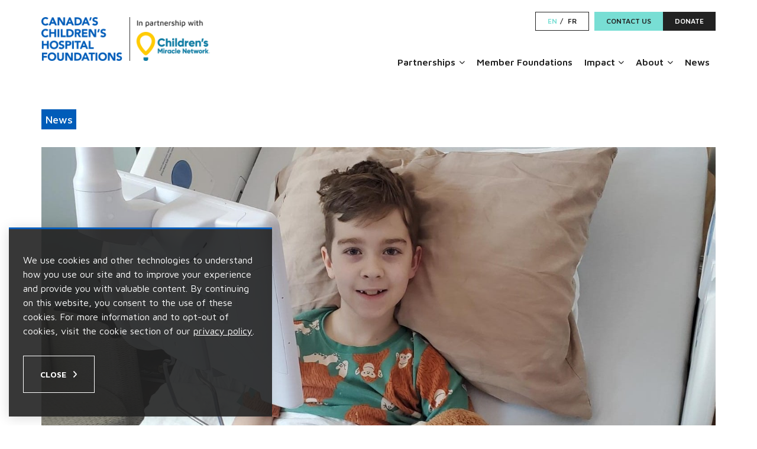

--- FILE ---
content_type: text/html; charset=UTF-8
request_url: https://childrenshospitals.ca/lids-helps-kids-and-families-this-holiday-season-2/
body_size: 13228
content:
<!DOCTYPE html>
<!--[if IE 7]>
<html class="ie ie7" dir="ltr" lang="en-CA" prefix="og: https://ogp.me/ns#">
<![endif]-->
<!--[if IE 8]>
<html class="ie ie8" dir="ltr" lang="en-CA" prefix="og: https://ogp.me/ns#">
<![endif]-->
<!--[if !(IE 7) | !(IE 8)  ]><!-->
<html dir="ltr" lang="en-CA" prefix="og: https://ogp.me/ns#">
<!--<![endif]-->
<head>
    <meta charset="UTF-8" />
    <meta name="viewport" content="width=device-width, initial-scale=1" />
    <title>Lids Helps Kids and Families This Holiday Season - Canada's Children's Hospital Foundations</title>
	<style>img:is([sizes="auto" i], [sizes^="auto," i]) { contain-intrinsic-size: 3000px 1500px }</style>
	
		<!-- All in One SEO Pro 4.9.3 - aioseo.com -->
	<meta name="robots" content="max-snippet:-1, max-image-preview:large, max-video-preview:-1" />
	<meta name="author" content="tomfungimd"/>
	<link rel="canonical" href="https://childrenshospitals.ca/lids-helps-kids-and-families-this-holiday-season-2/" />
	<meta name="generator" content="All in One SEO Pro (AIOSEO) 4.9.3" />
		<meta property="og:locale" content="en_US" />
		<meta property="og:site_name" content="Canada&#039;s Children&#039;s Hospital Foundations - We can change the health of Canada" />
		<meta property="og:type" content="article" />
		<meta property="og:title" content="Lids Helps Kids and Families This Holiday Season - Canada&#039;s Children&#039;s Hospital Foundations" />
		<meta property="og:url" content="https://childrenshospitals.ca/lids-helps-kids-and-families-this-holiday-season-2/" />
		<meta property="og:image" content="https://childrenshospitals.ca/wp-content/uploads/2025/02/CCHF-Social-Share-Image-2025.jpg" />
		<meta property="og:image:secure_url" content="https://childrenshospitals.ca/wp-content/uploads/2025/02/CCHF-Social-Share-Image-2025.jpg" />
		<meta property="og:image:width" content="1200" />
		<meta property="og:image:height" content="630" />
		<meta property="article:published_time" content="2021-11-12T16:02:04+00:00" />
		<meta property="article:modified_time" content="2021-11-12T16:02:04+00:00" />
		<meta name="twitter:card" content="summary_large_image" />
		<meta name="twitter:title" content="Lids Helps Kids and Families This Holiday Season - Canada&#039;s Children&#039;s Hospital Foundations" />
		<meta name="twitter:image" content="https://childrenshospitals.ca/wp-content/uploads/2025/02/CCHF-Social-Share-Image-2025.jpg" />
		<script type="application/ld+json" class="aioseo-schema">
			{"@context":"https:\/\/schema.org","@graph":[{"@type":"BlogPosting","@id":"https:\/\/childrenshospitals.ca\/lids-helps-kids-and-families-this-holiday-season-2\/#blogposting","name":"Lids Helps Kids and Families This Holiday Season - Canada's Children's Hospital Foundations","headline":"Lids Helps Kids and Families This Holiday Season","author":{"@id":"https:\/\/childrenshospitals.ca\/author\/tomfungimd\/#author"},"publisher":{"@id":"https:\/\/childrenshospitals.ca\/#organization"},"image":{"@type":"ImageObject","url":"https:\/\/childrenshospitals.ca\/wp-content\/uploads\/2021\/11\/aven-1.jpg","width":1506,"height":837,"caption":"A hospitalized child with a comforting teddy bear"},"datePublished":"2021-11-12T11:02:04-05:00","dateModified":"2021-11-12T11:02:04-05:00","inLanguage":"en-CA","mainEntityOfPage":{"@id":"https:\/\/childrenshospitals.ca\/lids-helps-kids-and-families-this-holiday-season-2\/#webpage"},"isPartOf":{"@id":"https:\/\/childrenshospitals.ca\/lids-helps-kids-and-families-this-holiday-season-2\/#webpage"},"articleSection":"CCHF News, Health, Hospital News, Jim Pattison Children's Hospital Foundation, Partner News, Aven, cchf, Holdiay, Jim Pattison Children's Hospital Foundation, Lids, Lids Canada"},{"@type":"BreadcrumbList","@id":"https:\/\/childrenshospitals.ca\/lids-helps-kids-and-families-this-holiday-season-2\/#breadcrumblist","itemListElement":[{"@type":"ListItem","@id":"https:\/\/childrenshospitals.ca#listItem","position":1,"name":"Home","item":"https:\/\/childrenshospitals.ca","nextItem":{"@type":"ListItem","@id":"https:\/\/childrenshospitals.ca\/category\/cchf-news\/#listItem","name":"CCHF News"}},{"@type":"ListItem","@id":"https:\/\/childrenshospitals.ca\/category\/cchf-news\/#listItem","position":2,"name":"CCHF News","item":"https:\/\/childrenshospitals.ca\/category\/cchf-news\/","nextItem":{"@type":"ListItem","@id":"https:\/\/childrenshospitals.ca\/lids-helps-kids-and-families-this-holiday-season-2\/#listItem","name":"Lids Helps Kids and Families This Holiday Season"},"previousItem":{"@type":"ListItem","@id":"https:\/\/childrenshospitals.ca#listItem","name":"Home"}},{"@type":"ListItem","@id":"https:\/\/childrenshospitals.ca\/lids-helps-kids-and-families-this-holiday-season-2\/#listItem","position":3,"name":"Lids Helps Kids and Families This Holiday Season","previousItem":{"@type":"ListItem","@id":"https:\/\/childrenshospitals.ca\/category\/cchf-news\/#listItem","name":"CCHF News"}}]},{"@type":"Organization","@id":"https:\/\/childrenshospitals.ca\/#organization","name":"Canada's Children's Hospital Foundations","description":"We can change the health of Canada","url":"https:\/\/childrenshospitals.ca\/"},{"@type":"Person","@id":"https:\/\/childrenshospitals.ca\/author\/tomfungimd\/#author","url":"https:\/\/childrenshospitals.ca\/author\/tomfungimd\/","name":"tomfungimd","image":{"@type":"ImageObject","@id":"https:\/\/childrenshospitals.ca\/lids-helps-kids-and-families-this-holiday-season-2\/#authorImage","url":"https:\/\/secure.gravatar.com\/avatar\/3a1bc7d1ec4e1b75480d06e4cee1d29fd320c06772b6feed117478b22fccbceb?s=96&d=mm&r=g","width":96,"height":96,"caption":"tomfungimd"}},{"@type":"WebPage","@id":"https:\/\/childrenshospitals.ca\/lids-helps-kids-and-families-this-holiday-season-2\/#webpage","url":"https:\/\/childrenshospitals.ca\/lids-helps-kids-and-families-this-holiday-season-2\/","name":"Lids Helps Kids and Families This Holiday Season - Canada's Children's Hospital Foundations","inLanguage":"en-CA","isPartOf":{"@id":"https:\/\/childrenshospitals.ca\/#website"},"breadcrumb":{"@id":"https:\/\/childrenshospitals.ca\/lids-helps-kids-and-families-this-holiday-season-2\/#breadcrumblist"},"author":{"@id":"https:\/\/childrenshospitals.ca\/author\/tomfungimd\/#author"},"creator":{"@id":"https:\/\/childrenshospitals.ca\/author\/tomfungimd\/#author"},"image":{"@type":"ImageObject","url":"https:\/\/childrenshospitals.ca\/wp-content\/uploads\/2021\/11\/aven-1.jpg","@id":"https:\/\/childrenshospitals.ca\/lids-helps-kids-and-families-this-holiday-season-2\/#mainImage","width":1506,"height":837,"caption":"A hospitalized child with a comforting teddy bear"},"primaryImageOfPage":{"@id":"https:\/\/childrenshospitals.ca\/lids-helps-kids-and-families-this-holiday-season-2\/#mainImage"},"datePublished":"2021-11-12T11:02:04-05:00","dateModified":"2021-11-12T11:02:04-05:00"},{"@type":"WebSite","@id":"https:\/\/childrenshospitals.ca\/#website","url":"https:\/\/childrenshospitals.ca\/","name":"Canada's Children's Hospital Foundations","description":"We can change the health of Canada","inLanguage":"en-CA","publisher":{"@id":"https:\/\/childrenshospitals.ca\/#organization"}}]}
		</script>
		<!-- All in One SEO Pro -->

<link rel="alternate" type="application/rss+xml" title="Canada&#039;s Children&#039;s Hospital Foundations &raquo; Feed" href="https://childrenshospitals.ca/feed/" />
<link rel="alternate" type="application/rss+xml" title="Canada&#039;s Children&#039;s Hospital Foundations &raquo; Comments Feed" href="https://childrenshospitals.ca/comments/feed/" />
<script type="text/javascript">
/* <![CDATA[ */
window._wpemojiSettings = {"baseUrl":"https:\/\/s.w.org\/images\/core\/emoji\/16.0.1\/72x72\/","ext":".png","svgUrl":"https:\/\/s.w.org\/images\/core\/emoji\/16.0.1\/svg\/","svgExt":".svg","source":{"concatemoji":"https:\/\/childrenshospitals.ca\/wp-includes\/js\/wp-emoji-release.min.js?ver=6.8.3"}};
/*! This file is auto-generated */
!function(s,n){var o,i,e;function c(e){try{var t={supportTests:e,timestamp:(new Date).valueOf()};sessionStorage.setItem(o,JSON.stringify(t))}catch(e){}}function p(e,t,n){e.clearRect(0,0,e.canvas.width,e.canvas.height),e.fillText(t,0,0);var t=new Uint32Array(e.getImageData(0,0,e.canvas.width,e.canvas.height).data),a=(e.clearRect(0,0,e.canvas.width,e.canvas.height),e.fillText(n,0,0),new Uint32Array(e.getImageData(0,0,e.canvas.width,e.canvas.height).data));return t.every(function(e,t){return e===a[t]})}function u(e,t){e.clearRect(0,0,e.canvas.width,e.canvas.height),e.fillText(t,0,0);for(var n=e.getImageData(16,16,1,1),a=0;a<n.data.length;a++)if(0!==n.data[a])return!1;return!0}function f(e,t,n,a){switch(t){case"flag":return n(e,"\ud83c\udff3\ufe0f\u200d\u26a7\ufe0f","\ud83c\udff3\ufe0f\u200b\u26a7\ufe0f")?!1:!n(e,"\ud83c\udde8\ud83c\uddf6","\ud83c\udde8\u200b\ud83c\uddf6")&&!n(e,"\ud83c\udff4\udb40\udc67\udb40\udc62\udb40\udc65\udb40\udc6e\udb40\udc67\udb40\udc7f","\ud83c\udff4\u200b\udb40\udc67\u200b\udb40\udc62\u200b\udb40\udc65\u200b\udb40\udc6e\u200b\udb40\udc67\u200b\udb40\udc7f");case"emoji":return!a(e,"\ud83e\udedf")}return!1}function g(e,t,n,a){var r="undefined"!=typeof WorkerGlobalScope&&self instanceof WorkerGlobalScope?new OffscreenCanvas(300,150):s.createElement("canvas"),o=r.getContext("2d",{willReadFrequently:!0}),i=(o.textBaseline="top",o.font="600 32px Arial",{});return e.forEach(function(e){i[e]=t(o,e,n,a)}),i}function t(e){var t=s.createElement("script");t.src=e,t.defer=!0,s.head.appendChild(t)}"undefined"!=typeof Promise&&(o="wpEmojiSettingsSupports",i=["flag","emoji"],n.supports={everything:!0,everythingExceptFlag:!0},e=new Promise(function(e){s.addEventListener("DOMContentLoaded",e,{once:!0})}),new Promise(function(t){var n=function(){try{var e=JSON.parse(sessionStorage.getItem(o));if("object"==typeof e&&"number"==typeof e.timestamp&&(new Date).valueOf()<e.timestamp+604800&&"object"==typeof e.supportTests)return e.supportTests}catch(e){}return null}();if(!n){if("undefined"!=typeof Worker&&"undefined"!=typeof OffscreenCanvas&&"undefined"!=typeof URL&&URL.createObjectURL&&"undefined"!=typeof Blob)try{var e="postMessage("+g.toString()+"("+[JSON.stringify(i),f.toString(),p.toString(),u.toString()].join(",")+"));",a=new Blob([e],{type:"text/javascript"}),r=new Worker(URL.createObjectURL(a),{name:"wpTestEmojiSupports"});return void(r.onmessage=function(e){c(n=e.data),r.terminate(),t(n)})}catch(e){}c(n=g(i,f,p,u))}t(n)}).then(function(e){for(var t in e)n.supports[t]=e[t],n.supports.everything=n.supports.everything&&n.supports[t],"flag"!==t&&(n.supports.everythingExceptFlag=n.supports.everythingExceptFlag&&n.supports[t]);n.supports.everythingExceptFlag=n.supports.everythingExceptFlag&&!n.supports.flag,n.DOMReady=!1,n.readyCallback=function(){n.DOMReady=!0}}).then(function(){return e}).then(function(){var e;n.supports.everything||(n.readyCallback(),(e=n.source||{}).concatemoji?t(e.concatemoji):e.wpemoji&&e.twemoji&&(t(e.twemoji),t(e.wpemoji)))}))}((window,document),window._wpemojiSettings);
/* ]]> */
</script>
<style id='wp-emoji-styles-inline-css' type='text/css'>

	img.wp-smiley, img.emoji {
		display: inline !important;
		border: none !important;
		box-shadow: none !important;
		height: 1em !important;
		width: 1em !important;
		margin: 0 0.07em !important;
		vertical-align: -0.1em !important;
		background: none !important;
		padding: 0 !important;
	}
</style>
<link rel='stylesheet' id='wp-block-library-css' href='https://childrenshospitals.ca/wp-includes/css/dist/block-library/style.min.css?ver=6.8.3' type='text/css' media='all' />
<style id='classic-theme-styles-inline-css' type='text/css'>
/*! This file is auto-generated */
.wp-block-button__link{color:#fff;background-color:#32373c;border-radius:9999px;box-shadow:none;text-decoration:none;padding:calc(.667em + 2px) calc(1.333em + 2px);font-size:1.125em}.wp-block-file__button{background:#32373c;color:#fff;text-decoration:none}
</style>
<link rel='stylesheet' id='aioseo/css/src/vue/standalone/blocks/table-of-contents/global.scss-css' href='https://childrenshospitals.ca/wp-content/plugins/all-in-one-seo-pack-pro/dist/Pro/assets/css/table-of-contents/global.e90f6d47.css?ver=4.9.3' type='text/css' media='all' />
<link rel='stylesheet' id='aioseo/css/src/vue/standalone/blocks/pro/recipe/global.scss-css' href='https://childrenshospitals.ca/wp-content/plugins/all-in-one-seo-pack-pro/dist/Pro/assets/css/recipe/global.67a3275f.css?ver=4.9.3' type='text/css' media='all' />
<link rel='stylesheet' id='aioseo/css/src/vue/standalone/blocks/pro/product/global.scss-css' href='https://childrenshospitals.ca/wp-content/plugins/all-in-one-seo-pack-pro/dist/Pro/assets/css/product/global.61066cfb.css?ver=4.9.3' type='text/css' media='all' />
<style id='global-styles-inline-css' type='text/css'>
:root{--wp--preset--aspect-ratio--square: 1;--wp--preset--aspect-ratio--4-3: 4/3;--wp--preset--aspect-ratio--3-4: 3/4;--wp--preset--aspect-ratio--3-2: 3/2;--wp--preset--aspect-ratio--2-3: 2/3;--wp--preset--aspect-ratio--16-9: 16/9;--wp--preset--aspect-ratio--9-16: 9/16;--wp--preset--color--black: #000000;--wp--preset--color--cyan-bluish-gray: #abb8c3;--wp--preset--color--white: #ffffff;--wp--preset--color--pale-pink: #f78da7;--wp--preset--color--vivid-red: #cf2e2e;--wp--preset--color--luminous-vivid-orange: #ff6900;--wp--preset--color--luminous-vivid-amber: #fcb900;--wp--preset--color--light-green-cyan: #7bdcb5;--wp--preset--color--vivid-green-cyan: #00d084;--wp--preset--color--pale-cyan-blue: #8ed1fc;--wp--preset--color--vivid-cyan-blue: #0693e3;--wp--preset--color--vivid-purple: #9b51e0;--wp--preset--gradient--vivid-cyan-blue-to-vivid-purple: linear-gradient(135deg,rgba(6,147,227,1) 0%,rgb(155,81,224) 100%);--wp--preset--gradient--light-green-cyan-to-vivid-green-cyan: linear-gradient(135deg,rgb(122,220,180) 0%,rgb(0,208,130) 100%);--wp--preset--gradient--luminous-vivid-amber-to-luminous-vivid-orange: linear-gradient(135deg,rgba(252,185,0,1) 0%,rgba(255,105,0,1) 100%);--wp--preset--gradient--luminous-vivid-orange-to-vivid-red: linear-gradient(135deg,rgba(255,105,0,1) 0%,rgb(207,46,46) 100%);--wp--preset--gradient--very-light-gray-to-cyan-bluish-gray: linear-gradient(135deg,rgb(238,238,238) 0%,rgb(169,184,195) 100%);--wp--preset--gradient--cool-to-warm-spectrum: linear-gradient(135deg,rgb(74,234,220) 0%,rgb(151,120,209) 20%,rgb(207,42,186) 40%,rgb(238,44,130) 60%,rgb(251,105,98) 80%,rgb(254,248,76) 100%);--wp--preset--gradient--blush-light-purple: linear-gradient(135deg,rgb(255,206,236) 0%,rgb(152,150,240) 100%);--wp--preset--gradient--blush-bordeaux: linear-gradient(135deg,rgb(254,205,165) 0%,rgb(254,45,45) 50%,rgb(107,0,62) 100%);--wp--preset--gradient--luminous-dusk: linear-gradient(135deg,rgb(255,203,112) 0%,rgb(199,81,192) 50%,rgb(65,88,208) 100%);--wp--preset--gradient--pale-ocean: linear-gradient(135deg,rgb(255,245,203) 0%,rgb(182,227,212) 50%,rgb(51,167,181) 100%);--wp--preset--gradient--electric-grass: linear-gradient(135deg,rgb(202,248,128) 0%,rgb(113,206,126) 100%);--wp--preset--gradient--midnight: linear-gradient(135deg,rgb(2,3,129) 0%,rgb(40,116,252) 100%);--wp--preset--font-size--small: 13px;--wp--preset--font-size--medium: 20px;--wp--preset--font-size--large: 36px;--wp--preset--font-size--x-large: 42px;--wp--preset--spacing--20: 0.44rem;--wp--preset--spacing--30: 0.67rem;--wp--preset--spacing--40: 1rem;--wp--preset--spacing--50: 1.5rem;--wp--preset--spacing--60: 2.25rem;--wp--preset--spacing--70: 3.38rem;--wp--preset--spacing--80: 5.06rem;--wp--preset--shadow--natural: 6px 6px 9px rgba(0, 0, 0, 0.2);--wp--preset--shadow--deep: 12px 12px 50px rgba(0, 0, 0, 0.4);--wp--preset--shadow--sharp: 6px 6px 0px rgba(0, 0, 0, 0.2);--wp--preset--shadow--outlined: 6px 6px 0px -3px rgba(255, 255, 255, 1), 6px 6px rgba(0, 0, 0, 1);--wp--preset--shadow--crisp: 6px 6px 0px rgba(0, 0, 0, 1);}:where(.is-layout-flex){gap: 0.5em;}:where(.is-layout-grid){gap: 0.5em;}body .is-layout-flex{display: flex;}.is-layout-flex{flex-wrap: wrap;align-items: center;}.is-layout-flex > :is(*, div){margin: 0;}body .is-layout-grid{display: grid;}.is-layout-grid > :is(*, div){margin: 0;}:where(.wp-block-columns.is-layout-flex){gap: 2em;}:where(.wp-block-columns.is-layout-grid){gap: 2em;}:where(.wp-block-post-template.is-layout-flex){gap: 1.25em;}:where(.wp-block-post-template.is-layout-grid){gap: 1.25em;}.has-black-color{color: var(--wp--preset--color--black) !important;}.has-cyan-bluish-gray-color{color: var(--wp--preset--color--cyan-bluish-gray) !important;}.has-white-color{color: var(--wp--preset--color--white) !important;}.has-pale-pink-color{color: var(--wp--preset--color--pale-pink) !important;}.has-vivid-red-color{color: var(--wp--preset--color--vivid-red) !important;}.has-luminous-vivid-orange-color{color: var(--wp--preset--color--luminous-vivid-orange) !important;}.has-luminous-vivid-amber-color{color: var(--wp--preset--color--luminous-vivid-amber) !important;}.has-light-green-cyan-color{color: var(--wp--preset--color--light-green-cyan) !important;}.has-vivid-green-cyan-color{color: var(--wp--preset--color--vivid-green-cyan) !important;}.has-pale-cyan-blue-color{color: var(--wp--preset--color--pale-cyan-blue) !important;}.has-vivid-cyan-blue-color{color: var(--wp--preset--color--vivid-cyan-blue) !important;}.has-vivid-purple-color{color: var(--wp--preset--color--vivid-purple) !important;}.has-black-background-color{background-color: var(--wp--preset--color--black) !important;}.has-cyan-bluish-gray-background-color{background-color: var(--wp--preset--color--cyan-bluish-gray) !important;}.has-white-background-color{background-color: var(--wp--preset--color--white) !important;}.has-pale-pink-background-color{background-color: var(--wp--preset--color--pale-pink) !important;}.has-vivid-red-background-color{background-color: var(--wp--preset--color--vivid-red) !important;}.has-luminous-vivid-orange-background-color{background-color: var(--wp--preset--color--luminous-vivid-orange) !important;}.has-luminous-vivid-amber-background-color{background-color: var(--wp--preset--color--luminous-vivid-amber) !important;}.has-light-green-cyan-background-color{background-color: var(--wp--preset--color--light-green-cyan) !important;}.has-vivid-green-cyan-background-color{background-color: var(--wp--preset--color--vivid-green-cyan) !important;}.has-pale-cyan-blue-background-color{background-color: var(--wp--preset--color--pale-cyan-blue) !important;}.has-vivid-cyan-blue-background-color{background-color: var(--wp--preset--color--vivid-cyan-blue) !important;}.has-vivid-purple-background-color{background-color: var(--wp--preset--color--vivid-purple) !important;}.has-black-border-color{border-color: var(--wp--preset--color--black) !important;}.has-cyan-bluish-gray-border-color{border-color: var(--wp--preset--color--cyan-bluish-gray) !important;}.has-white-border-color{border-color: var(--wp--preset--color--white) !important;}.has-pale-pink-border-color{border-color: var(--wp--preset--color--pale-pink) !important;}.has-vivid-red-border-color{border-color: var(--wp--preset--color--vivid-red) !important;}.has-luminous-vivid-orange-border-color{border-color: var(--wp--preset--color--luminous-vivid-orange) !important;}.has-luminous-vivid-amber-border-color{border-color: var(--wp--preset--color--luminous-vivid-amber) !important;}.has-light-green-cyan-border-color{border-color: var(--wp--preset--color--light-green-cyan) !important;}.has-vivid-green-cyan-border-color{border-color: var(--wp--preset--color--vivid-green-cyan) !important;}.has-pale-cyan-blue-border-color{border-color: var(--wp--preset--color--pale-cyan-blue) !important;}.has-vivid-cyan-blue-border-color{border-color: var(--wp--preset--color--vivid-cyan-blue) !important;}.has-vivid-purple-border-color{border-color: var(--wp--preset--color--vivid-purple) !important;}.has-vivid-cyan-blue-to-vivid-purple-gradient-background{background: var(--wp--preset--gradient--vivid-cyan-blue-to-vivid-purple) !important;}.has-light-green-cyan-to-vivid-green-cyan-gradient-background{background: var(--wp--preset--gradient--light-green-cyan-to-vivid-green-cyan) !important;}.has-luminous-vivid-amber-to-luminous-vivid-orange-gradient-background{background: var(--wp--preset--gradient--luminous-vivid-amber-to-luminous-vivid-orange) !important;}.has-luminous-vivid-orange-to-vivid-red-gradient-background{background: var(--wp--preset--gradient--luminous-vivid-orange-to-vivid-red) !important;}.has-very-light-gray-to-cyan-bluish-gray-gradient-background{background: var(--wp--preset--gradient--very-light-gray-to-cyan-bluish-gray) !important;}.has-cool-to-warm-spectrum-gradient-background{background: var(--wp--preset--gradient--cool-to-warm-spectrum) !important;}.has-blush-light-purple-gradient-background{background: var(--wp--preset--gradient--blush-light-purple) !important;}.has-blush-bordeaux-gradient-background{background: var(--wp--preset--gradient--blush-bordeaux) !important;}.has-luminous-dusk-gradient-background{background: var(--wp--preset--gradient--luminous-dusk) !important;}.has-pale-ocean-gradient-background{background: var(--wp--preset--gradient--pale-ocean) !important;}.has-electric-grass-gradient-background{background: var(--wp--preset--gradient--electric-grass) !important;}.has-midnight-gradient-background{background: var(--wp--preset--gradient--midnight) !important;}.has-small-font-size{font-size: var(--wp--preset--font-size--small) !important;}.has-medium-font-size{font-size: var(--wp--preset--font-size--medium) !important;}.has-large-font-size{font-size: var(--wp--preset--font-size--large) !important;}.has-x-large-font-size{font-size: var(--wp--preset--font-size--x-large) !important;}
:where(.wp-block-post-template.is-layout-flex){gap: 1.25em;}:where(.wp-block-post-template.is-layout-grid){gap: 1.25em;}
:where(.wp-block-columns.is-layout-flex){gap: 2em;}:where(.wp-block-columns.is-layout-grid){gap: 2em;}
:root :where(.wp-block-pullquote){font-size: 1.5em;line-height: 1.6;}
</style>
<link rel='stylesheet' id='child-style-css' href='https://childrenshospitals.ca/wp-content/themes/sme-cchf-v2-child/style.css?ver=6.8.3' type='text/css' media='all' />
<link rel='stylesheet' id='mmenu-menu-style-css' href='https://childrenshospitals.ca/wp-content/themes/sme-cchf-v2-child/vendor/mmenu/mmenu.css?ver=6.8.3' type='text/css' media='all' />
<link rel='stylesheet' id='style-css-css' href='https://childrenshospitals.ca/wp-content/themes/innermost-multisite-sme-v2/style.css?ver=6.8.3' type='text/css' media='all' />
<link rel='stylesheet' id='js_composer_front-css' href='https://childrenshospitals.ca/wp-content/plugins/js_composer/assets/css/js_composer.min.css?ver=8.6.1' type='text/css' media='all' />
<script type="text/javascript" src="https://childrenshospitals.ca/wp-includes/js/jquery/jquery.min.js?ver=3.7.1" id="jquery-core-js"></script>
<script type="text/javascript" src="https://childrenshospitals.ca/wp-includes/js/jquery/jquery-migrate.min.js?ver=3.4.1" id="jquery-migrate-js"></script>
<script type="text/javascript" src="https://childrenshospitals.ca/wp-content/themes/sme-cchf-v2-child/js/jquery.matchHeight.min.js?ver=6.8.3" id="match-height-js-js"></script>
<script type="text/javascript" src="https://childrenshospitals.ca/wp-content/themes/sme-cchf-v2-child/js/jquery.cookie.min.js?ver=6.8.3" id="cookie-js-js"></script>
<script type="text/javascript" src="https://childrenshospitals.ca/wp-content/themes/sme-cchf-v2-child/js/custom-sme_child.min.js?ver=1.2" id="custom-sme_child-js-js"></script>
<script></script><link rel="https://api.w.org/" href="https://childrenshospitals.ca/wp-json/" /><link rel="alternate" title="JSON" type="application/json" href="https://childrenshospitals.ca/wp-json/wp/v2/posts/10649" /><link rel="EditURI" type="application/rsd+xml" title="RSD" href="https://childrenshospitals.ca/xmlrpc.php?rsd" />
<meta name="generator" content="WordPress 6.8.3" />
<link rel='shortlink' href='https://childrenshospitals.ca/?p=10649' />
<link rel="alternate" title="oEmbed (JSON)" type="application/json+oembed" href="https://childrenshospitals.ca/wp-json/oembed/1.0/embed?url=https%3A%2F%2Fchildrenshospitals.ca%2Flids-helps-kids-and-families-this-holiday-season-2%2F" />
<link rel="alternate" title="oEmbed (XML)" type="text/xml+oembed" href="https://childrenshospitals.ca/wp-json/oembed/1.0/embed?url=https%3A%2F%2Fchildrenshospitals.ca%2Flids-helps-kids-and-families-this-holiday-season-2%2F&#038;format=xml" />
<!-- Global site tag (gtag.js) - Google Analytics 4 -->
			<script async src="https://www.googletagmanager.com/gtag/js?id=G-0V0B1PY3Q3"></script>
			<script>
				window.dataLayer = window.dataLayer || [];
				function gtag(){dataLayer.push(arguments);}
				gtag('js', new Date());gtag('config', 'G-0V0B1PY3Q3');
			</script><!-- Google Tag Manager -->
<script>(function(w,d,s,l,i){w[l]=w[l]||[];w[l].push({'gtm.start':
new Date().getTime(),event:'gtm.js'});var f=d.getElementsByTagName(s)[0],
j=d.createElement(s),dl=l!='dataLayer'?'&l='+l:'';j.async=true;j.src=
'https://www.googletagmanager.com/gtm.js?id='+i+dl;f.parentNode.insertBefore(j,f);
})(window,document,'script','dataLayer','GTM-WMFGFNT');</script>
<!-- End Google Tag Manager --><link rel="icon" href="https://childrenshospitals.ca/wp-content/uploads/2025/01/ms-icon-512x512-1-150x150.png" sizes="32x32" />
<link rel="icon" href="https://childrenshospitals.ca/wp-content/uploads/2025/01/ms-icon-512x512-1-300x300.png" sizes="192x192" />
<link rel="apple-touch-icon" href="https://childrenshospitals.ca/wp-content/uploads/2025/01/ms-icon-512x512-1-300x300.png" />
<meta name="msapplication-TileImage" content="https://childrenshospitals.ca/wp-content/uploads/2025/01/ms-icon-512x512-1-300x300.png" />
<style type="text/css" data-type="vc_shortcodes-custom-css">.vc_custom_1631794408415{padding-top: 5% !important;}</style><noscript><style> .wpb_animate_when_almost_visible { opacity: 1; }</style></noscript>    <meta name="description" content="We can change the health of Canada">
    <link rel="canonical" href="https://childrenshospitals.ca/lids-helps-kids-and-families-this-holiday-season-2">
            <meta property="og:url" content="https://childrenshospitals.ca/lids-helps-kids-and-families-this-holiday-season-2">
        <meta property="og:title" content="Lids Helps Kids and Families This Holiday Season">
        <meta property="og:description" content="We can change the health of Canada">
        <meta property="og:type" content="website">
        <meta property="og:locale" content="en_CA">
        <meta property="og:image" content="https://childrenshospitals.ca/wp-content/uploads/2021/11/aven-1-300x167.jpg" />
                    <meta name="twitter:title" content="Lids Helps Kids and Families This Holiday Season">
        <meta name="twitter:description" content="We can change the health of Canada">
        <meta name="twitter:image" content="https://childrenshospitals.ca/wp-content/uploads/2021/11/aven-1-300x167.jpg">
        <meta name="twitter:card" content="summary_large_image">
                <link rel="stylesheet" type="text/css" href="https://childrenshospitals.ca/wp-content/themes/innermost-multisite-sme-v2/css/style.css?ver=1.2">
                <link rel="stylesheet" type="text/css" href="https://childrenshospitals.ca/wp-content/themes/sme-cchf-v2-child/css/child-style.css?ver=1.2">
            	<!-- Favicons -->
    <link rel="shortcut icon" href="https://childrenshospitals.ca/wp-content/themes/sme-cchf-v2-child/images/favicon.ico" type="image/vnd.microsoft.icon">
    <link rel="icon" type="image/png" sizes="32x32" href="https://childrenshospitals.ca/wp-content/themes/sme-cchf-v2-child/images/favicon-32x32.png">
    <link rel="icon" type="image/png" sizes="144x144" href="https://childrenshospitals.ca/wp-content/themes/sme-cchf-v2-child/images/favicon-144x144.png">
    <link rel="apple-touch-icon" sizes="180x180" href="https://childrenshospitals.ca/wp-content/themes/sme-cchf-v2-child/images/apple-icon-180x180.png">
    <link rel="apple-touch-icon-precomposed" sizes="180x180" href="https://childrenshospitals.ca/wp-content/themes/sme-cchf-v2-child/images/apple-icon-180x180.png">
    <link rel="shortcut icon" sizes="512x512" href="https://childrenshospitals.ca/wp-content/themes/sme-cchf-v2-child/images/apple-icon-512x512.png">
</head>

<body id="top" class="wp-singular post-template-default single single-post postid-10649 single-format-standard wp-theme-innermost-multisite-sme-v2 wp-child-theme-sme-cchf-v2-child mm-overlay post-lids-helps-kids-and-families-this-holiday-season-2 wpb-js-composer js-comp-ver-8.6.1 vc_responsive">
<!-- Google Tag Manager (noscript) -->
<noscript><iframe src="https://www.googletagmanager.com/ns.html?id=GTM-WMFGFNT"
height="0" width="0" style="display:none;visibility:hidden"></iframe></noscript>
<!-- End Google Tag Manager (noscript) -->
<div id="site-body">

    <nav aria-label="Skip links" class="skip-nav">
	    <a class="skip-link screen-reader-text" href="#main-content" aria-label="Skip to main content">Skip to content</a>
    </nav>

<div id="site-header" class="">

	
	<div class="header__main">

		<div class="container-lg">
			<div class="row">
				<div class="col-lg-3 header__main-wrapper">
					<div class="header__main-logo-wrapper d-flex align-items-center justify-content-between">
						<div id="site-logo" class="header__main-logo" role="navigation">
							<a href="https://childrenshospitals.ca/" rel="home" class="d-flex align-items-center justify-content-left" aria-label="Home">
                                                                                                            <img src="https://childrenshospitals.ca/wp-content/uploads/2026/01/CCHF-CMN-Logo.png" class="logo2" alt=""/>
                                                                    							</a>
						</div>
                        <div id="site-buttons">
                            <div class="mobile-language-toggle d-block d-lg-none">
                                <div class="gtranslate_wrapper" id="gt-wrapper-29531421"></div>                            </div>
						    <button id="mobile-nav-btn" class="header__main-mobile d-lg-none" aria-label="Menu Toggle"><i class="far fa-bars"></i></button>
                        </div>
					</div>
					<nav id="mobile-menu" class="d-xl-none"><ul id="menu-mobile-menu" class="mm-menu"><li id="menu-item-100" class="menu-item menu-item-type-post_type menu-item-object-page menu-item-home"><a href="https://childrenshospitals.ca/">Home</a></li><li id="menu-item-108" class="menu-item menu-item-type-post_type menu-item-object-page menu-item-has-children dropdown"><a href="https://childrenshospitals.ca/partnerships/" class="mmenu-toggle-submenu">Partnerships</a>
<ul class="mmenu-submenu">
	<li id="menu-item-14069" class="menu-item menu-item-type-post_type menu-item-object-page"><a href="https://childrenshospitals.ca/partnerships/our-partners/">Our Partners</a></li>	<li id="menu-item-107" class="menu-item menu-item-type-post_type menu-item-object-page"><a href="https://childrenshospitals.ca/partnerships/how-partnership-works/">How Partnership Works</a></li>	<li id="menu-item-106" class="menu-item menu-item-type-post_type menu-item-object-page"><a href="https://childrenshospitals.ca/partnerships/become-a-partner/">Become a Partner</a></li><!--.dropdown-->
</ul>
</li><li id="menu-item-105" class="menu-item menu-item-type-post_type menu-item-object-page"><a href="https://childrenshospitals.ca/member-foundations/">Member Foundations</a></li><li id="menu-item-109" class="menu-item menu-item-type-post_type menu-item-object-page menu-item-has-children dropdown"><a href="https://childrenshospitals.ca/the-impact/" class="mmenu-toggle-submenu">Impact</a>
<ul class="mmenu-submenu">
	<li id="menu-item-112" class="menu-item menu-item-type-post_type menu-item-object-page"><a href="https://childrenshospitals.ca/the-impact/impact-reports/">Impact Report</a></li>	<li id="menu-item-111" class="menu-item menu-item-type-post_type menu-item-object-page"><a href="https://childrenshospitals.ca/the-impact/local-patient-stories/">Local Patient Stories</a></li><!--.dropdown-->
</ul>
</li><li id="menu-item-113" class="menu-item menu-item-type-post_type menu-item-object-page menu-item-has-children dropdown"><a href="https://childrenshospitals.ca/about-us/" class="mmenu-toggle-submenu">About</a>
<ul class="mmenu-submenu">
	<li id="menu-item-117" class="menu-item menu-item-type-post_type menu-item-object-page"><a href="https://childrenshospitals.ca/about-us/our-team/">Our Team</a></li>	<li id="menu-item-115" class="menu-item menu-item-type-post_type menu-item-object-page"><a href="https://childrenshospitals.ca/about-us/childrens-miracle-network/">Children’s Miracle Network</a></li>	<li id="menu-item-116" class="menu-item menu-item-type-post_type menu-item-object-page"><a href="https://childrenshospitals.ca/about-us/financial-reports/">Financial Reports</a></li>	<li id="menu-item-14070" class="menu-item menu-item-type-post_type menu-item-object-page"><a href="https://childrenshospitals.ca/about-us/careers/">Careers</a></li><!--.dropdown-->
</ul>
</li><li id="menu-item-119" class="menu-item menu-item-type-post_type menu-item-object-page current_page_parent"><a href="https://childrenshospitals.ca/news/">News</a></li><li id="menu-item-123" class="mm-btn_donate menu-item menu-item-type-custom menu-item-object-custom"><a href="https://childrenshospitals.donordrive.com/index.cfm?fuseaction=embedDonate.modalEvent&amp;eventID=516&amp;programID=1488-100">Donate</a></li><li id="menu-item-122" class="mm-btn_contact menu-item menu-item-type-post_type menu-item-object-page"><a href="https://childrenshospitals.ca/contact-us/">Contact Us</a></li></ul></nav>				</div>
				<div class="col-lg-9 d-none d-lg-block header_main_container">
										<div class="header__global-nav navbar-expand-md justify-content-end align-items-center d-flex">
						                            <div class="language-toggle d-none d-lg-block">
                                <div class="gtranslate_wrapper" id="gt-wrapper-47798196"></div>                            </div>
                            <nav id="global-navbar" class="header__global-nav__menu" aria-label="Global Menu"><ul id="menu-global-menu" class="navbar-nav ml-auto"><li id="menu-item-99" class="cchf-language-toggle menu-item menu-item-type-custom menu-item-object-custom menu-item-99"><a href="https://childrenshospitals.ca/hpec/">EN / FR</a></li>
<li id="menu-item-97" class="menu-item menu-item-type-post_type menu-item-object-page menu-item-97"><a href="https://childrenshospitals.ca/contact-us/">Contact Us</a></li>
<li id="menu-item-98" class="menu-item menu-item-type-custom menu-item-object-custom menu-item-98"><a target="_blank" href="https://childrenshospitals.donordrive.com/index.cfm?fuseaction=embedDonate.modalEvent&#038;eventID=516&#038;programID=1488-100">Donate</a></li>
</ul></nav>					</div>
										<div class="header__primary-nav navbar-expand-md justify-content-end align-items-center d-flex">
						<nav id="main-menu" class="header__primary-nav__menu" aria-label="Primary Menu"><ul id="menu-main-menu" class="navbar-nav"><li id="menu-item-85" class="menu-item menu-item-type-post_type menu-item-object-page menu-item-has-children menu-item-85 dropdown"><a href="https://childrenshospitals.ca/partnerships/" data-bs-toggle="dropdown" class="dropdown-toggle">Partnerships</a>
<ul role="menu" class=" dropdown-menu">
	<li id="menu-item-459" class="menu-item menu-item-type-post_type menu-item-object-page menu-item-459"><a href="https://childrenshospitals.ca/partnerships/our-partners/">Our Partners</a></li>
	<li id="menu-item-84" class="menu-item menu-item-type-post_type menu-item-object-page menu-item-84"><a href="https://childrenshospitals.ca/partnerships/how-partnership-works/">How Partnership Works</a></li>
	<li id="menu-item-82" class="menu-item menu-item-type-post_type menu-item-object-page menu-item-82"><a href="https://childrenshospitals.ca/partnerships/become-a-partner/">Become a Partner</a></li>
</ul>
</li>
<li id="menu-item-81" class="menu-item menu-item-type-post_type menu-item-object-page menu-item-81"><a href="https://childrenshospitals.ca/member-foundations/">Member Foundations</a></li>
<li id="menu-item-86" class="menu-item menu-item-type-post_type menu-item-object-page menu-item-has-children menu-item-86 dropdown"><a href="https://childrenshospitals.ca/the-impact/" data-bs-toggle="dropdown" class="dropdown-toggle">Impact</a>
<ul role="menu" class=" dropdown-menu">
	<li id="menu-item-89" class="menu-item menu-item-type-post_type menu-item-object-page menu-item-89"><a href="https://childrenshospitals.ca/the-impact/impact-reports/">Impact Report</a></li>
	<li id="menu-item-88" class="menu-item menu-item-type-post_type menu-item-object-page menu-item-88"><a href="https://childrenshospitals.ca/the-impact/local-patient-stories/">Local Patient Stories</a></li>
</ul>
</li>
<li id="menu-item-90" class="menu-item menu-item-type-post_type menu-item-object-page menu-item-has-children menu-item-90 dropdown"><a href="https://childrenshospitals.ca/about-us/" data-bs-toggle="dropdown" class="dropdown-toggle">About</a>
<ul role="menu" class=" dropdown-menu">
	<li id="menu-item-94" class="menu-item menu-item-type-post_type menu-item-object-page menu-item-94"><a href="https://childrenshospitals.ca/about-us/our-team/">Our Team</a></li>
	<li id="menu-item-92" class="menu-item menu-item-type-post_type menu-item-object-page menu-item-92"><a href="https://childrenshospitals.ca/about-us/childrens-miracle-network/">Children’s Miracle Network</a></li>
	<li id="menu-item-93" class="menu-item menu-item-type-post_type menu-item-object-page menu-item-93"><a href="https://childrenshospitals.ca/about-us/financial-reports/">Financial Reports</a></li>
</ul>
</li>
<li id="menu-item-96" class="menu-item menu-item-type-post_type menu-item-object-page current_page_parent menu-item-96"><a href="https://childrenshospitals.ca/news/">News</a></li>
</ul></nav>					</div>
				</div>
			</div>
		</div>

		
	</div><!-- .header__main -->

</div><!-- div#site-header -->
<div id="main-content" class="container-lg" role="main">
	<div class="row">

        <div id="content_single" class="col-12">

            
                
					<div class="breadcrumbs">
						<ul>
							<li><a href="/news/" rel="internal">News</a></li>
                            <li class="breadcrumbs-title">Lids Helps Kids and Families This Holiday Season</li>
						</ul>
					</div>

					<div class="entry-img"><img width="1506" height="837" src="https://childrenshospitals.ca/wp-content/uploads/2021/11/aven-1.jpg" class="attachment-full size-full wp-post-image" alt="A young boy lying in a hospital bed, smiling and holding a teddy bear" decoding="async" fetchpriority="high" srcset="https://childrenshospitals.ca/wp-content/uploads/2021/11/aven-1.jpg 1506w, https://childrenshospitals.ca/wp-content/uploads/2021/11/aven-1-300x167.jpg 300w, https://childrenshospitals.ca/wp-content/uploads/2021/11/aven-1-1024x569.jpg 1024w, https://childrenshospitals.ca/wp-content/uploads/2021/11/aven-1-768x427.jpg 768w" sizes="(max-width: 1506px) 100vw, 1506px" /></div>
                    <div class="entry-title">
                        <h1>Lids Helps Kids and Families This Holiday Season</h1>
						
                    </div>
					<div class="entry-meta">
						<div class="entry-date"><p>Friday, November 12, 2021</p></div>						<div class="entry-social-share">
							<ul class='social-share'>
								<li><a href='#' data-post-url='https://childrenshospitals.ca/lids-helps-kids-and-families-this-holiday-season-2/' data-post-title='Lids Helps Kids and Families This Holiday Season' data-share-option='facebook' class='facebook-link' aria-label="Share to Facebook"><i class='fa-brands fa-facebook-f'></i></a></li>
								<li><a href='#' data-post-url='https://childrenshospitals.ca/lids-helps-kids-and-families-this-holiday-season-2/' data-post-title='Lids Helps Kids and Families This Holiday Season' data-share-option='linkedin' class='linkedin-link' aria-label="Share to Linkedin"><i class='fa-brands fa-linkedin-in'></i></a></li>
								<li><a href='#' data-post-url='https://childrenshospitals.ca/lids-helps-kids-and-families-this-holiday-season-2/' data-post-title='Lids Helps Kids and Families This Holiday Season' data-share-option='x' class='x-link' aria-label="Share to X Twitter"><i class='fab fa-x-twitter'></i></a></li>
								<li><a href='#' data-post-url='https://childrenshospitals.ca/lids-helps-kids-and-families-this-holiday-season-2/' data-post-title='Lids Helps Kids and Families This Holiday Season' data-share-option='copy' class='copy-link' aria-label="Copy link"><i class='far fa-link'></i></a></li>
								<li><a href='#' data-post-url='https://childrenshospitals.ca/lids-helps-kids-and-families-this-holiday-season-2/' data-post-title='Lids Helps Kids and Families This Holiday Season' data-share-option='email' class='email-link' aria-label="Share to Email"><i class='fa-regular fa-envelope'></i></a></li>
							</ul>
						</div>
					</div>
                    
    				<div class="wpb-content-wrapper"><div class="vc_row wpb_row vc_row-fluid"><div class="wpb_column vc_column_container vc_col-sm-12"><div class="vc_column-inner"><div class="wpb_wrapper"><div class='content-block section-content wpb_text_column wpb_content_element align-left Select  font_weight_default Default mb-default' ><div class='wpb_wrapper'><h4><strong>Starting November 12<sup>th</sup>, Lids Sports Group is launching their 2021 holiday campaign to help support children’s hospitals across Canada.</strong></h4>
<p>Participating Lids Sport Group locations include: Lids, Locker Room by Lids, Jersey City &amp; Game on Sports stores. From November 12<sup>th</sup> to December 31<sup>st</sup>, you can help millions of kids receive the health care they need, giving families and children hope this holiday season, including kids like Aven.</p>
<p>Aven and his family saw their lives change drastically in April of 2021. When Aven was 10 years old, he was sent to Jim Pattison Children’s Hospital (JPCH) and was diagnosed with Acute Lymphoblastic Leukemia. He continues to undergo treatment at Jim Pattison Children’s Hospital.</p>
<h4>Why does Aven’s story matter?</h4>
<p>Jim Pattison Children’s Hospital in Saskatchewan treats over 4,900 children like Aven each day. We all know children across Canada who have a story just like Aven and his family. When you support children’s hospitals, you can help Canadian kids get back to being kids.</p>
<p>This holiday season, Lids Sports Group locations across Canada are partnering with Children’s Miracle Network to launch another in-store campaign to raise funds for Canadian children’s hospitals to give back to their customers and families in their communities. During the holidays, supporting the health of children is even more important. You can help families feel warm and safe this season by donating at your local Lids for hospitalized children across Canada.</p>
<p>Learn more about Aven’s story, and his time at Jim Pattison Children’s Hospital through his parent’s words:</p>
<p><em>Leading up to Aven&#8217;s diagnosis, he had a fever one day but was gone the next. He threw up randomly a few different times, and started feeling pain in his shoulder, then his chest and then his leg. At first, we thought growing pains, but then his leg was getting worse and he started having trouble walking and going up the stairs. </em></p>
<p><em>I took Aven into the doctor and he ordered blood work. That night I signed into eHealth Saskatchewan and saw from notes on the file that he had Leukemia. I was in complete shock. I panicked and did not sleep that night. The next morning the oncologist called and said that Aven had Leukemia and that we had to go immediately JPCH in Saskatoon. I was in disbelief. We got in the car and drove to Saskatoon. I was adamant that when we got there they would rerun his blood work. I kept praying and believing that they would check it and there would be no evidence of Leukemia, but sadly this was not the case.</em></p>
<p><em>When Aven found out about the diagnosis he was scared and nervous. He did not want to go to the hospital, but he ended up having a lot of fun there. Our experience at JPCH was phenomenal! We were constantly impressed by the care and staff at the hospital as well as all the resources available to us. The staff was wonderful. Everyone was so caring and made our time there a little easier as it was a very emotional time for us. Aven loved being able to paint, make crafts, clay pieces and slime. He also loved that the music therapist came to his room and taught him how to play a few new instruments. I still break down and cry whenever I watch the videos.</em></p>
<p><em>Since our time at Jim Pattison Children’s Hospital, Aven is doing well overall. He has good and bad days. He pretty much needs to be on antibiotics nausea medication all the time otherwise he gets sick. He is so easy going and even though he is scared every time they have to access his port he never complains. To be his parents, is the best reward we could ever ask for.</em></p>
<p><em>-Aven’s Parents</em></p>
<p>This holiday season, you can help give the gift of specialized health care to children like Aven, and families across Canada. Donations go towards local children’s hospitals like Jim Pattison Children’s Hospital, working to heal children and give them the best treatment possible. Visit a Lids Sports Group store today to donate.</p>
</div></div></div></div></div></div><div class="vc_row wpb_row vc_row-fluid"><div class="wpb_column vc_column_container vc_col-sm-12"><div class="vc_column-inner"><div class="wpb_wrapper"><div class="vc_separator wpb_content_element vc_separator_align_center vc_sep_width_100 vc_sep_divider_1 vc_sep_pos_align_center vc_separator_no_text vc_sep_color_Select vc_custom_1631794408415 wpb_content_element  vc_custom_1631794408415 wpb_content_element" ><span class="vc_sep_holder vc_sep_holder_l"><span class="vc_sep_line"></span></span><span class="vc_sep_holder vc_sep_holder_r"><span class="vc_sep_line"></span></span>
</div></div></div></div></div>
</div>					
					
										
					
					<div class="related-posts"><h2>Related Articles</h2><div class="posts"><article id="post-15892" class="post">
                                            <div class="post__entry">
                                                <a href="https://childrenshospitals.ca/childrens-miracle-network-and-walmart-canada-launch-2025-spark-a-miracle-campaign/">
                                                    <div class="thumb" style="background-image: url(https://childrenshospitals.ca/wp-content/uploads/2026/01/large-CHEO_ES_Walmart_Maloney_ExecTeam.jpg);"></div>
                                                    <div class="post__entry__content">
                                                        <div class="title">Children’s Miracle Network and Walmart Canada Launch 2025 Spark a Miracle Campaign</div>
                                                        <div class="btn">Continue reading<i class="fa-solid fa-plus"></i></div>
                                                    </div>
                                                </a>
                                            </div>
                                        </article><article id="post-15863" class="post">
                                            <div class="post__entry">
                                                <a href="https://childrenshospitals.ca/power-up-your-employee-engagement-why-extra-life-is-a-big-opportunity-for-cchf-cmn-partners/">
                                                    <div class="thumb" style="background-image: url(https://childrenshospitals.ca/wp-content/uploads/2025/12/GD-1-1.jpg);"></div>
                                                    <div class="post__entry__content">
                                                        <div class="title">Power-Up Your Employee Engagement: Why Extra Life Is a Big Opportunity for CCHF / CMN Partners</div>
                                                        <div class="btn">Continue reading<i class="fa-solid fa-plus"></i></div>
                                                    </div>
                                                </a>
                                            </div>
                                        </article><article id="post-15816" class="post">
                                            <div class="post__entry">
                                                <a href="https://childrenshospitals.ca/7-eleven-canada-and-childrens-miracle-network-launch-giving-tuesday-cookie-fundraiser-for-kids/">
                                                    <div class="thumb" style="background-image: url(https://childrenshospitals.ca/wp-content/uploads/2025/11/Screenshot-2025-11-18-095334.png);"></div>
                                                    <div class="post__entry__content">
                                                        <div class="title">7-Eleven Canada and Children’s Miracle Network Launch Giving Tuesday Cookie Fundraiser for Kids</div>
                                                        <div class="btn">Continue reading<i class="fa-solid fa-plus"></i></div>
                                                    </div>
                                                </a>
                                            </div>
                                        </article></div></div>                
                
            
		</div><!-- #content-primary -->
		
	</div>

</div>

<footer id="site-footer">
	
<div class="super-footer">
    <div class="container-lg">
                <div class="row super-footer__middle">
                                        <div class="super-footer__1 super-footer__menu__nav col">
                                <nav class="menu-super-footer-menu-col-1-container" aria-label="Super footer menu One"><ul id="menu-super-footer-menu-col-1" class="menu"><li id="menu-item-124" class="no-link menu-item menu-item-type-custom menu-item-object-custom menu-item-has-children menu-item-124"><a>Get to know us</a>
<ul class="sub-menu">
	<li id="menu-item-125" class="menu-item menu-item-type-post_type menu-item-object-page menu-item-125"><a href="https://childrenshospitals.ca/about-us/our-team/">Our Team</a></li>
</ul>
</li>
</ul></nav>                            </div>
                                                    <div class="super-footer__2 super-footer__menu__nav col">
                                <nav class="menu-super-footer-menu-col-2-container" aria-label="Super footer menu Two"><ul id="menu-super-footer-menu-col-2" class="menu"><li id="menu-item-128" class="no-link menu-item menu-item-type-custom menu-item-object-custom menu-item-has-children menu-item-128"><a>Our network</a>
<ul class="sub-menu">
	<li id="menu-item-130" class="menu-item menu-item-type-post_type menu-item-object-page menu-item-130"><a href="https://childrenshospitals.ca/member-foundations/">Member Foundations</a></li>
	<li id="menu-item-131" class="menu-item menu-item-type-post_type menu-item-object-page menu-item-131"><a href="https://childrenshospitals.ca/partnerships/">Partnerships</a></li>
	<li id="menu-item-129" class="menu-item menu-item-type-post_type menu-item-object-page menu-item-129"><a href="https://childrenshospitals.ca/about-us/childrens-miracle-network/">Children’s Miracle Network</a></li>
</ul>
</li>
</ul></nav>                            </div>
                                                    <div class="super-footer__3 super-footer__menu__nav col">
                                <nav class="menu-super-footer-menu-col-3-container" aria-label="Super footer menu Three"><ul id="menu-super-footer-menu-col-3" class="menu"><li id="menu-item-132" class="no-link menu-item menu-item-type-custom menu-item-object-custom menu-item-has-children menu-item-132"><a>Join us</a>
<ul class="sub-menu">
	<li id="menu-item-133" class="menu-item menu-item-type-post_type menu-item-object-page menu-item-133"><a href="https://childrenshospitals.ca/about-us/careers/">Careers</a></li>
	<li id="menu-item-134" class="menu-item menu-item-type-post_type menu-item-object-page menu-item-134"><a href="https://childrenshospitals.ca/partnerships/become-a-partner/">Become a Partner</a></li>
</ul>
</li>
</ul></nav>                            </div>
                                                    <div class="super-footer__4 super-footer__menu__nav col">
                                <p>Have a question? We’re happy to help.</p>
<p><a href="https://childrenshospitals.ca/contact-us/">Contact Us</a></p>
                            </div>
                                </div>
                    </div>
</div>	<div class="bottom-footer">
		<div class="container-lg">
			<div class="row">
				<div class="col-lg-9 bottom-footer__left d-lg-flex justify-content-lg-start">
					<p class="bottom-footer__left__copyright">
                        <span class="cr-year">
                                                            &copy; 2026                                                     </span>
						Canada’s Children’s Hospital Foundations												<div class="navbar-expand justify-content-lg-end d-flex"><nav class="bottom-footer__right__menu navbar-collapse collapse" aria-label="Footer Menu"><ul id="menu-footer-menu" class="navbar-nav"><li id="menu-item-136" class="menu-item menu-item-type-post_type menu-item-object-page menu-item-136"><a href="https://childrenshospitals.ca/acccessibility-statement/">Accessibility Statement</a></li>
<li id="menu-item-135" class="menu-item menu-item-type-post_type menu-item-object-page menu-item-135"><a href="https://childrenshospitals.ca/about-us/financial-reports/">Financial Reports</a></li>
<li id="menu-item-15607" class="menu-item menu-item-type-post_type menu-item-object-page menu-item-15607"><a href="https://childrenshospitals.ca/privacy/">Privacy</a></li>
</ul></nav></div>					</p>
				</div>
				<div class="col-lg-3 bottom-footer__right">		
					<div class="justify-content-lg-end d-lg-flex"><div class='social-media'>
				<a href="https://www.facebook.com/CCHFoundations" class="social-media__facebook " target="_blank" aria-label="Facebook Link"><i class="fab fa-facebook-f"></i></a>
				<a href="https://www.instagram.com/CCHFoundations/" class="social-media__instagram " target="_blank" aria-label="Instagram Link"><i class="fab fa-instagram"></i></a>
				<a href="https://www.linkedin.com/company/canadas-childrens-hospital-foundations/" class="social-media__linkedin " target="_blank" aria-label="LinkedIn Link"><i class="fab fa-linkedin-in"></i></a>
				<a href="https://www.youtube.com/channel/UCenJ0_XlwM_0_EVMwRI915g" class="social-media__youtube " target="_blank" aria-label="Youtube Link"><i class="fab fa-youtube"></i></a></div></div>                 
				</div>
			</div><!-- .row -->

		</div>
	</div>

    <!-- Search Modal -->
<div class="modal fade" id="searchModal" tabindex="-1" role="dialog" aria-labelledby="searchModalLabel">
	<div class="modal-dialog modal-dialog-centered" role="document">
	    <div class="modal-content">
	      	<div class="modal-header">
				  <div class="modal-title h4" id="searchModalLabel">Search Site</div>
				  <button type="button" class="close" data-bs-dismiss="modal" aria-label="Close"><span aria-hidden="true">&times;</span></button>
	      	</div>
	      	<div class="modal-body">
				<form role="search" method="get" class="search-form" action="https://childrenshospitals.ca/">
	<div class="input-group">
		<input type="text" class="form-control"  placeholder="Search" name="s" required aria-label="Search" />
		<div class="input-group-append">
			<button class="btn btn-primary" id="searchsubmit" type="submit">Search <i class="far fa-search"></i></button>
		</div>
	</div>
</form>	      	</div>
	      	<div class="modal-footer">
	        	<button type="button" class="btn btn-secondary closeBtn" data-bs-dismiss="modal">Close</button>
	      	</div>
	    </div>
	 </div>
</div>
</footer><!-- #site-footer -->

</div><!-- end of #site-content -->

</main><!-- end of main#main-content.site-body -->


	<a href="#top" id="back-to-top" class="btn" title="Back to top" aria-label="Back to top"><i class="fa fa-angle-up" aria-hidden="true"></i></a>

<div id="privacy-popup" role="dialog" aria-describedby="privacy-description" aria-label="Privacy policy disclaimer" aria-modal="true" > 
    <div class="consent-info">
        <div>
            <p id="privacy-description">We use cookies and other technologies to understand how you use our site and to improve your experience and provide you with valuable content. By continuing on this website, you consent to the use of these cookies. For more information and to opt-out of cookies, visit the cookie section of our <a href="/terms-conditions/">privacy policy</a>.</p>
            <button id="privacy-btn"  class="btn btn-color-white_outline_button" aria-label="Close privacy popup">Close</button>
        </div>
    </div>
</div>

<!-- Embed Donate Script -->
<script async src="https://childrenshospitals.donordrive.com/resources/js/embed-donate.js?" data-program-id="1488-100"></script>

<script type="speculationrules">
{"prefetch":[{"source":"document","where":{"and":[{"href_matches":"\/*"},{"not":{"href_matches":["\/wp-*.php","\/wp-admin\/*","\/wp-content\/uploads\/*","\/wp-content\/*","\/wp-content\/plugins\/*","\/wp-content\/themes\/sme-cchf-v2-child\/*","\/wp-content\/themes\/innermost-multisite-sme-v2\/*","\/*\\?(.+)"]}},{"not":{"selector_matches":"a[rel~=\"nofollow\"]"}},{"not":{"selector_matches":".no-prefetch, .no-prefetch a"}}]},"eagerness":"conservative"}]}
</script>
<link rel='stylesheet' id='fontawesome6-solid-css-css' href='https://childrenshospitals.ca/wp-content/themes/sme-cchf-v2-child/vendor/fontawesome/6.5.1/css/solid.min.css?ver=6.5.1' type='text/css' media='all' />
<link rel='stylesheet' id='fontawesome6-sharp-solid-css-css' href='https://childrenshospitals.ca/wp-content/themes/sme-cchf-v2-child/vendor/fontawesome/6.5.1/css/sharp-solid.min.css?ver=6.5.1' type='text/css' media='all' />
<link rel='stylesheet' id='flickity-css-css' href='https://childrenshospitals.ca/wp-content/themes/sme-cchf-v2-child/vendor/flickity/2.3.0/flickity.min.css?ver=6.8.3' type='text/css' media='all' />
<link rel='stylesheet' id='bootstrap5-css-css' href='https://childrenshospitals.ca/wp-content/themes/innermost-multisite-sme-v2/vendor/bootstrap/5.3.3/css/bootstrap.min.css?ver=5.3.3' type='text/css' media='all' />
<link rel='stylesheet' id='fontawesome6-css-css' href='https://childrenshospitals.ca/wp-content/themes/innermost-multisite-sme-v2/vendor/fontawesome/6.5.1/css/fontawesome.min.css?ver=6.5.1' type='text/css' media='all' />
<link rel='stylesheet' id='fontawesome6-brands-css-css' href='https://childrenshospitals.ca/wp-content/themes/innermost-multisite-sme-v2/vendor/fontawesome/6.5.1/css/brands.min.css?ver=6.5.1' type='text/css' media='all' />
<link rel='stylesheet' id='fontawesome6-regular-css-css' href='https://childrenshospitals.ca/wp-content/themes/innermost-multisite-sme-v2/vendor/fontawesome/6.5.1/css/regular.min.css?ver=6.5.1' type='text/css' media='all' />
<script type="text/javascript" src="https://childrenshospitals.ca/wp-content/themes/sme-cchf-v2-child/vendor/mmenu/mmenu.js?ver=6.8.3" id="mmenu-script-js"></script>
<script type="text/javascript" src="https://childrenshospitals.ca/wp-content/themes/sme-cchf-v2-child/js/mmenu_config.min.js?ver=6.8.3" id="mmenu-config-script-js"></script>
<script type="text/javascript" src="https://childrenshospitals.ca/wp-content/themes/sme-cchf-v2-child/js/social-share.min.js?ver=6.8.3" id="social-share-script-js"></script>
<script type="text/javascript" id="gt_widget_script_29531421-js-before">
/* <![CDATA[ */
window.gtranslateSettings = /* document.write */ window.gtranslateSettings || {};window.gtranslateSettings['29531421'] = {"default_language":"en","languages":["ar","zh-CN","nl","en","fr","de","it","pt","ru","es"],"url_structure":"sub_directory","native_language_names":1,"wrapper_selector":"#gt-wrapper-29531421","horizontal_position":"inline","flags_location":"\/wp-content\/plugins\/gtranslate\/flags\/"};
/* ]]> */
</script><script src="https://childrenshospitals.ca/wp-content/plugins/gtranslate/js/lc.js?ver=6.8.3" data-no-optimize="1" data-no-minify="1" data-gt-orig-url="/lids-helps-kids-and-families-this-holiday-season-2/" data-gt-orig-domain="childrenshospitals.ca" data-gt-widget-id="29531421" defer></script><script type="text/javascript" id="gt_widget_script_47798196-js-before">
/* <![CDATA[ */
window.gtranslateSettings = /* document.write */ window.gtranslateSettings || {};window.gtranslateSettings['47798196'] = {"default_language":"en","languages":["ar","zh-CN","nl","en","fr","de","it","pt","ru","es"],"url_structure":"sub_directory","native_language_names":1,"wrapper_selector":"#gt-wrapper-47798196","horizontal_position":"inline","flags_location":"\/wp-content\/plugins\/gtranslate\/flags\/"};
/* ]]> */
</script><script src="https://childrenshospitals.ca/wp-content/plugins/gtranslate/js/lc.js?ver=6.8.3" data-no-optimize="1" data-no-minify="1" data-gt-orig-url="/lids-helps-kids-and-families-this-holiday-season-2/" data-gt-orig-domain="childrenshospitals.ca" data-gt-widget-id="47798196" defer></script><script type="text/javascript" src="https://childrenshospitals.ca/wp-content/plugins/js_composer/assets/js/dist/js_composer_front.min.js?ver=8.6.1" id="wpb_composer_front_js-js"></script>
<script type="text/javascript" src="https://childrenshospitals.ca/wp-content/themes/sme-cchf-v2-child/vendor/flickity/2.3.0/flickity.pkgd.min.js?ver=6.8.3" id="flickity-js-js"></script>
<script type="text/javascript" src="https://childrenshospitals.ca/wp-content/themes/innermost-multisite-sme-v2/vendor/bootstrap/5.3.3/js/bootstrap.bundle.min.js?ver=5.3.3" id="bootstrap5-js-js"></script>
<script type="text/javascript" id="common-js-js-extra">
/* <![CDATA[ */
var social_share_object = {"twitterURL":"https:\/\/twitter.com\/share?url={0}&text={1}&hashtags={2}&via={3}&related={4}","linkedinURL":"https:\/\/www.linkedin.com\/sharing\/share-offsite\/?url={0}","shareTag":"","share":"Lids Helps Kids and Families This Holiday Season - Canada's Children's Hospital Foundations","mailto":"mailto:?subject={0}&BODY={1}"};
/* ]]> */
</script>
<script type="text/javascript" src="https://childrenshospitals.ca/wp-content/themes/innermost-multisite-sme-v2/js/common.js?ver=1.2" id="common-js-js"></script>
<script></script></body>
</html>

--- FILE ---
content_type: text/css; charset=utf-8
request_url: https://childrenshospitals.ca/wp-content/themes/sme-cchf-v2-child/style.css?ver=6.8.3
body_size: -403
content:
/*
Theme Name: CCHF V2 Child Theme
Theme URI: https://innermostdigital.com/
Description: Innermost SME V2 Child Theme Template.
Author: AL @ innermost digital
Author URI: https://innermostdigital.com/
Template: innermost-multisite-sme-v2
Version: 2.0.0
*/

--- FILE ---
content_type: text/css; charset=utf-8
request_url: https://childrenshospitals.ca/wp-content/themes/innermost-multisite-sme-v2/style.css?ver=6.8.3
body_size: -265
content:
/*
Theme Name: Innermost SME v2 - Parent Theme
Theme URI: #
Author: AL/AN @ innermost digital
Author URI: https://innermostdigital.com/
Description: Innermost Multisite SME v2.3 2024 release parent theme with Bootstrap v5.3.3 and FontAwesome v6.5.1
Version: 2.4.1
License: GNU General Public License v2 or later
License URI: http://www.gnu.org/licenses/gpl-2.0.html
Text Domain: innermost

This theme, like WordPress, is licensed under the GPL.
*/


--- FILE ---
content_type: text/css; charset=utf-8
request_url: https://childrenshospitals.ca/wp-content/themes/innermost-multisite-sme-v2/css/style.css?ver=1.2
body_size: 2905
content:
/*
Innermost SME Child
Author: Adrian Luo @ innermost digital
*/
/************* Common Classes *************/
/* Typography */
strong {
  font-weight: 700;
}

em {
  font-style: italic;
}

.nowrap {
  white-space: nowrap;
}

/* Horizontal Clear */
.clear {
  clear: both;
}

/* Text Align */
.left {
  text-align: left !important;
}

.right {
  text-align: right !important;
}

.center {
  text-align: center !important;
}

/* Text Align - SM Desktop+ */
@media screen and (min-width: 768px) {
  .left-sm {
    text-align: left !important;
  }
  .right-sm {
    text-align: right !important;
  }
  .center-sm {
    text-align: center !important;
  }
}
/* Margin */
.no-margin {
  margin: 0 !important;
}

/* Padding */
.no-pad {
  padding: 0 !important;
}

/* Padding Spacer */
.pad.top15 {
  padding-top: 15px;
}
.pad.top30 {
  padding-top: 30px;
}
.pad.bot15 {
  padding-bottom: 15px;
}
.pad.bot30 {
  padding-bottom: 30px;
}

/* Margin Spacer */
.margin.top15 {
  margin-top: 15px;
}
.margin.top30 {
  margin-top: 30px;
}
.margin.bot15 {
  margin-bottom: 15px;
}
.margin.bot30 {
  margin-bottom: 30px;
}

/* Links / Buttons */
a, button {
  cursor: pointer;
}

/* Anchors */
a.anchor {
  display: block;
  position: relative;
  visibility: hidden;
  top: -110px;
}

/* Responsive Videos */
.video-container {
  position: relative;
  padding-bottom: 56.25%;
  height: 0;
  overflow: hidden;
}

.video-container iframe {
  border: 0 none;
  position: absolute;
  top: 0;
  left: 0;
  width: 100%;
  height: 100%;
}

/* IE10,11 Fixes */
select::-ms-expand {
  display: none;
}

input::-ms-clear {
  display: none;
}

html {
  font-size: 62.5%;
  font-family: helvetica, arial, sans-serif;
}

body {
  font-size: 1.6rem;
  line-height: 1.4em;
  padding: 0;
}

h1, h2, h3, h4, h5, h6, p, li, address {
  color: #666666;
}

h1 {
  font-size: 4rem;
  font-weight: 900;
}

h2 {
  font-size: 3rem;
  line-height: 1.4em;
  font-weight: 800;
}

h3 {
  font-size: 2.4rem;
  line-height: 1.4em;
  font-weight: 700;
}

h4 {
  font-size: 2rem;
  line-height: 1.4em;
  font-weight: 600;
}

h5 {
  font-size: 1.6rem;
  line-height: 1.4em;
  font-weight: 600;
}

p {
  font-size: 1.6rem;
  line-height: 1.6em;
  font-weight: 400;
  margin: 0 0 15px;
}
p:last-child {
  margin-bottom: 0;
}

ul {
  list-style: disc;
  padding-left: 30px;
  margin-bottom: 15px;
}

ol {
  list-style: decimal;
  padding-left: 30px;
  margin-bottom: 15px;
}

li {
  font-size: 1.6rem;
  line-height: 1.6em;
  font-weight: 400;
}

address {
  font-size: 1.6rem;
  line-height: 1.6em;
  font-weight: 400;
}

.fineprint {
  font-size: 1.4rem;
}

.wp-caption {
  max-width: 100%;
}

a {
  cursor: pointer;
}

select {
  max-width: 100%;
}

select::-ms-expand {
  display: block;
}

input {
  max-width: none;
}

textarea {
  min-width: 100%;
  min-height: 150px;
  margin-bottom: 30px;
}

#site-header {
  width: 100%;
}
#site-header .header__global-nav__menu, #site-header .header__primary-nav__menu {
  flex-grow: 0;
}
#site-header .dropdown-menu {
  margin: 0;
}
@media (min-width: 768px) {
  #site-header.sticky {
    background-color: #FFFFFF;
    position: sticky;
    top: 0;
    z-index: 999;
    -webkit-box-shadow: 0px 1px 5px 1px rgba(0, 0, 0, 0.2);
    -moz-box-shadow: 0px 1px 5px 1px rgba(0, 0, 0, 0.2);
    box-shadow: 0px 1px 5px 1px rgba(0, 0, 0, 0.2);
  }
}

.header__alert {
  background-color: #333333;
  color: #FFFFFF;
  font-family: inherit;
  font-size: inherit;
  top: 0;
  position: relative;
  text-align: center;
}
.header__alert > a {
  display: block;
  -webkit-transition: none;
  -moz-transition: none;
  transition: none;
}
.header__alert > a:hover, .header__alert > a:focus, .header__alert > a:active {
  color: #FFFFFF;
}
.header__alert * {
  color: #FFFFFF;
}
.header__alert .container-fluid {
  padding-bottom: 10px;
  padding-top: 10px;
}
.header__alert button.close {
  font-size: 1.6rem;
  color: #000000;
  background-color: #FFFFFF;
  border: 1px solid #000000;
}
.header__alert button.close i {
  font-size: inherit;
  color: inherit;
}

.site-header-sticky.sticky .header__alert {
  display: none;
}

.dropdown:hover > .dropdown-menu {
  display: block;
}
.dropdown a:focus + .dropdown-menu {
  display: block;
}
.dropdown .dropdown-menu > a:focus + .dropdown-menu {
  display: block;
}
.dropdown .dropdown-menu .dropdown-submenu {
  position: relative;
}
.dropdown .dropdown-menu .dropdown-submenu:hover > .dropdown-menu {
  display: block;
}
.dropdown .dropdown-menu .dropdown-submenu:hover > a:after {
  border-left-color: #fff;
}
.dropdown .dropdown-menu .dropdown-submenu.pull-left {
  float: none;
}
.dropdown .dropdown-menu .dropdown-submenu.pull-left > .dropdown-menu {
  left: -100%;
  margin-left: 10px;
}
.dropdown .dropdown-menu .dropdown-submenu > .dropdown-menu {
  top: 0;
  left: 100%;
  margin-top: -6px;
  margin-left: -1px;
}
.dropdown .dropdown-menu .dropdown-submenu > a {
  padding-right: 35px;
}
.dropdown .dropdown-menu .dropdown-submenu > a:after {
  display: block;
  content: "\f054";
  font-family: "Font Awesome 6 Pro";
  font-style: normal;
  font-weight: normal;
  text-decoration: inherit;
  position: absolute;
  right: 15px;
  top: 0.45em;
}

.banner {
  background-repeat: no-repeat;
  background-position: center;
  background-size: cover;
}

.bottom-footer {
  font-size: 1.4rem;
}
.bottom-footer .bottom-footer__left__copyright {
  font-size: inherit;
}
.bottom-footer .bottom-footer__right__menu {
  flex-grow: 0;
}
.bottom-footer .bottom-footer__right__menu li {
  font-size: inherit;
}
.bottom-footer .bottom-footer__right__menu li a {
  font-size: inherit;
}
.bottom-footer .bottom-footer__right__disclaimer {
  font-size: inherit;
}

#back-to-top {
  background: rgba(0, 0, 0, 0.6);
  color: #FFFFFF;
  position: fixed;
  visibility: hidden;
  opacity: 0;
  bottom: 0;
  right: 20px;
  z-index: 1000;
}
#back-to-top:hover {
  background: black;
}
#back-to-top.visible {
  visibility: visible;
  opacity: 1;
  bottom: 20px;
}

#social_share {
  position: fixed;
  top: 50%;
  right: 0;
  transform: translateY(-50%);
  z-index: 100;
  -webkit-box-shadow: 0px 1px 5px 1px rgba(0, 0, 0, 0.2);
  -moz-box-shadow: 0px 1px 5px 1px rgba(0, 0, 0, 0.2);
  box-shadow: 0px 1px 5px 1px rgba(0, 0, 0, 0.2);
}
#social_share ul {
  list-style: none;
  padding: 0;
  margin: 0;
}
#social_share ul a {
  display: flex;
  justify-content: center;
  align-items: center;
  text-decoration: none;
  width: 50px;
  height: 50px;
  background-color: #CCCCCC;
}
#social_share ul a:hover {
  background-color: #EEEEEE;
}

.screen-reader-text {
  clip: rect(1px, 1px, 1px, 1px);
  height: 1px;
  overflow: hidden;
  position: absolute !important;
  width: 1px;
  word-wrap: normal !important;
}

.skip-link {
  background-color: #F4F4F4;
  box-shadow: 0 0 1px 1px rgba(0, 0, 0, 0.2);
  display: block;
  font-size: 14px;
  font-weight: 700;
  left: -9999em;
  outline: none;
  padding: 15px 23px 14px;
  text-decoration: none;
  text-transform: none;
  top: -9999em;
}
.skip-link:focus {
  clip: auto;
  height: auto;
  left: 6px;
  top: 7px;
  width: auto;
  z-index: 100000;
  outline: auto 5px -webkit-focus-ring-color !important;
}

html .header__main {
  padding-top: 15px;
  padding-bottom: 15px;
}
html .header__main-wrapper {
  display: flex;
}
html .logo {
  max-width: 100%;
}
html .social-media {
  padding: 7px 0;
}
html a {
  color: #1211c3;
}
html a[class*=social-media__] {
  color: #AAAAAA;
  margin-left: 15px;
}
html a[class*=social-media__]:hover, html a[class*=social-media__]:focus, html a[class*=social-media__]:active {
  color: #333333;
}
html a[class*=border-] {
  display: inline-block;
  position: relative;
  width: 25px;
  height: 25px;
  text-align: center;
}
html a[class*=border-] i {
  position: absolute;
  top: 50%;
  left: 50%;
  transform: translate(-50%, -50%);
}
html a[class*=border-].border-circle:after {
  content: "";
  position: absolute;
  top: 0;
  left: 0;
  width: 100%;
  height: 100%;
  border: 1px solid #AAAAAA;
  border-radius: 100%;
}
html a[class*=border-].border-square:after {
  content: "";
  position: absolute;
  top: 0;
  left: 0;
  width: 100%;
  height: 100%;
  border: 1px solid #AAAAAA;
}
html a[class*=border-].border-diamond:after {
  content: "";
  position: absolute;
  top: 0;
  left: 0;
  width: 100%;
  height: 100%;
  border: 1px solid #AAAAAA;
  transform: rotate(45deg);
}
html .header__global-searchform {
  margin-left: 15px;
}
html ul.navbar-nav li.menu-item {
  margin-left: 7.5px;
  margin-right: 7.5px;
}
html ul.navbar-nav li.menu-item.current-menu-item, html ul.navbar-nav li.menu-item.current-menu-parent {
  font-weight: 700;
}
html ul.dropdown-menu {
  min-width: 200px;
}
html .banner {
  background-color: #DDDDDD;
}
html .banner__title {
  margin-bottom: 0;
  padding-top: 30px;
  padding-bottom: 30px;
  color: #FFFFFF;
}
html .blog #content_primary, html .blog #content_sidebar {
  margin-top: 35px;
}
html .blog article {
  padding-top: 30px;
  padding-bottom: 30px;
}
html .blog article:first-of-type {
  padding-top: 0;
}
html .blog article:not(:last-of-type) {
  border-bottom: 1px solid #DDDDDD;
}
html .blog h2 {
  margin: 15px 0;
}
html .blog img {
  max-width: 100%;
  height: auto;
}
html .single #content_single, html .single #content_sidebar {
  padding-top: 35px;
  padding-bottom: 35px;
}
html .single .entry-img {
  margin: 30px 0;
}
html .single .entry-img img {
  width: 100%;
  height: auto;
}
html .comment-respond {
  margin-top: 30px;
}
html .widget {
  background-color: #EEEEEE;
  padding: 30px;
  margin-bottom: 30px;
}
html .page-template-page-banner-sidebar #content_primary, html .page-template-page-banner-sidebar #content_sidebar {
  padding-top: 35px;
}
html .search-results .search-form {
  margin: 30px 0;
}
html .search-results article {
  padding-top: 30px;
  padding-bottom: 30px;
}
html .search-results article:first-of-type {
  padding-top: 0;
}
html .search-results article:not(:last-of-type) {
  border-bottom: 1px solid #DDDDDD;
}
html footer {
  background-color: #F4F4F4;
  padding-top: 15px;
  padding-bottom: 15px;
}
html .bottom-footer__left__copyright {
  padding: 7px 0;
}
html .vc_section:not(.vc_section-has-fill):first-child .wpb_content_element, html .vc_section:not(.vc_section-has-fill):first-child .vc_general {
  margin-top: 35px;
}
html #tribe-events {
  padding-top: 35px;
  padding-bottom: 35px;
}
html div.woocommerce {
  padding-top: 35px;
  padding-bottom: 35px;
}
html div.woocommerce .col2-set .col-1, html div.woocommerce .col2-set .col-2 {
  max-width: none;
}
html div.woocommerce .form-row {
  display: block;
}

button.header__main-mobile {
  font-size: 1.6rem;
  color: #000000;
  background-color: #FFFFFF;
  border: 1px solid #000000;
}
button.header__main-mobile i {
  font-size: inherit;
  color: inherit;
}

button.ddm-toggle:before {
  font-family: "Font Awesome 6 Pro";
  font-style: normal;
  text-decoration: inherit;
  -moz-osx-font-smoothing: grayscale;
  -webkit-font-smoothing: antialiased;
  display: inline-block;
  font-style: normal;
  font-variant: normal;
  text-rendering: auto;
  line-height: 1;
  content: "\f078";
}
button.ddm-toggle.ddm-open:before {
  content: "\f077";
}

.dropdown-menu.ddm-open {
  display: block;
}

.mobile-menu {
  display: none;
}
.mobile-menu .navbar-head {
  display: none;
}

.mm-open .mobile-menu {
  display: block;
}

body.mm-overlay.mm-open {
  overflow: hidden;
}
body.mm-overlay .mobile-menu {
  position: fixed;
  top: 0;
  left: 0;
  z-index: 1000000;
  width: 100%;
  height: 100%;
  padding: 15px;
  background-color: #FFFFFF;
  overflow: auto;
}
body.mm-overlay .mobile-menu .navbar-head {
  display: block;
}
body.mm-overlay .mobile-menu .mm-close {
  display: block;
  margin-left: auto;
  font-size: 1.6rem;
  color: #000000;
  background-color: #FFFFFF;
  border: 1px solid #000000;
}
body.mm-overlay .mobile-menu .mm-close i {
  font-size: inherit;
  color: inherit;
}

.no-value-error {
  opacity: 0;
  height: 0;
  -webkit-transition: ease 300ms;
  -moz-transition: ease 300ms;
  transition: ease 300ms;
}
.no-value-error .error-msg {
  color: #b94a48 !important;
  font-size: 1.4rem;
}
.no-value-error[style*=block] {
  height: auto;
  opacity: 1;
  margin-top: 10px;
}

.home .content-body__acf-vid #home-banner {
  position: relative;
  overflow: hidden;
}
.home .content-body__acf-vid #home-banner h1 {
  color: #FFFFFF;
  font-weight: 700;
  line-height: 1;
  margin-bottom: 30px;
  text-shadow: 0px 0px 10px rgba(0, 0, 0, 0.5);
}
.home .content-body__acf-vid #home-banner p {
  color: #FFFFFF;
  text-shadow: 0px 0px 10px rgba(0, 0, 0, 0.5);
}
@media (min-width: 768px) {
  .home .content-body__acf-vid #home-banner {
    min-height: 60vh;
  }
}
@media (max-width: 767px) {
  .home .content-body__acf-vid #home-banner:before {
    content: "";
    background: rgba(0, 0, 0, 0.5);
    width: 100%;
    height: 100%;
    position: absolute;
    top: 0;
    left: 0;
  }
  .home .content-body__acf-vid #home-banner h1 {
    font-size: 2.88rem;
  }
}
@media (min-width: 992px) {
  .home .content-body__acf-vid #home-banner .home-banner__vid-container#desktop-vid {
    display: block;
  }
  .home .content-body__acf-vid #home-banner .home-banner__vid-container#mobile-vid {
    display: none;
  }
}
@media (max-width: 991.98px) {
  .home .content-body__acf-vid #home-banner .home-banner__vid-container#desktop-vid {
    display: none;
  }
  .home .content-body__acf-vid #home-banner .home-banner__vid-container#mobile-vid {
    display: block;
  }
}
.home .content-body__acf-vid #home-banner .home-banner__vid-content {
  position: relative;
  text-align: center;
  align-content: center;
  height: 100%;
  background-position: center;
  background-repeat: no-repeat;
  background-size: cover;
}
.home .content-body__acf-vid #home-banner .home-banner__vid-content .container {
  height: 100%;
}
.home .content-body__acf-vid #home-banner .home-banner__vid-content .container > .col {
  height: 100%;
}
.home .content-body__acf-vid #home-banner .home-banner__vid-content .intro-content {
  display: flex;
  flex-direction: column;
  justify-content: center;
  height: 100%;
  padding-top: 60px;
  padding-bottom: 60px;
  background-color: rgba(0, 0, 0, 0.5);
}
.home .content-body__acf-vid #home-banner .vjs-poster {
  background-size: cover;
}
.home .content-body__acf-vid #home-banner .video-js, .home .content-body__acf-vid #home-banner .video-js .vjs-tech {
  position: absolute;
  top: 50%;
  left: 50%;
  min-width: 100%;
  min-height: 100%;
  width: auto;
  height: auto;
  transform: translate(-50%, -50%);
}

.scrollable > div::-webkit-scrollbar {
  height: 12px;
}
.scrollable > div::-webkit-scrollbar-track {
  box-shadow: 0 0 2px rgba(0, 0, 0, 0.15) inset;
  background: #F4F4F4;
}
.scrollable > div::-webkit-scrollbar-thumb {
  border-radius: 6px;
  background: #CCCCCC;
}
.scrollable.has-scroll {
  position: relative;
  overflow: hidden;
  margin-bottom: 20px;
}
.scrollable.has-scroll > div {
  overflow-x: auto;
  -webkit-overflow-scrolling: touch;
}
.scrollable.has-scroll > div > table {
  margin-bottom: 0px;
}
.scrollable.has-scroll > div::-webkit-scrollbar {
  height: 12px;
}
.scrollable.has-scroll:after {
  position: absolute;
  top: 0;
  left: 100%;
  width: 50px;
  height: 100%;
  border-radius: 10px 0 0 10px/50% 0 0 50%;
  box-shadow: -5px 0 10px rgba(0, 0, 0, 0.2);
  content: "";
}

/*# sourceMappingURL=style.css.map */


--- FILE ---
content_type: text/css; charset=utf-8
request_url: https://childrenshospitals.ca/wp-content/themes/sme-cchf-v2-child/css/child-style.css?ver=1.2
body_size: 31834
content:
/*
Innermost SME Child
Author: Adrian Luo @ innermost digital
*/
@import url("https://fonts.googleapis.com/css2?family=Maven+Pro:wght@400..900&display=swap");
.maven-pro, .maven-pro-xblack, .maven-pro-xbold, .maven-pro-bold, .maven-pro-semi, .maven-pro-med, .maven-pro-reg {
  font-family: "Maven Pro", sans-serif;
  font-optical-sizing: auto;
  font-style: normal;
}
.maven-pro-reg {
  font-weight: 400;
}
.maven-pro-med {
  font-weight: 500;
}
.maven-pro-semi {
  font-weight: 600;
}
.maven-pro-bold {
  font-weight: 700;
}
.maven-pro-xbold {
  font-weight: 800;
}
.maven-pro-xblack {
  font-weight: 900;
}

html {
  scroll-behaviour: auto;
}
html body {
  scroll-behaviour: auto;
  font-family: "Maven Pro", Helvetica, sans-serif;
  color: #000000;
  background-color: #ffffff;
}
html .vc_row-o-content-middle {
  align-items: center;
}
html .vc_row-o-content-bottom {
  align-items: end;
}
@media (max-width: 1024px) {
  html .vc_row-o-content-middle {
    justify-content: center;
  }
}
html .vc_btn3-container.remove-btn-margin:not(:first-child) {
  margin-left: 0px;
}
html .vc_btn3-container.remove-btn-margin:not(:last-child) {
  margin-right: 0px;
}
html .vc_btn3-container.remove-btn-margin.vc_btn3-inline:first-child {
  margin-left: 0;
}
html .remove-btn-margin.vc_do_btn {
  margin-bottom: 0;
}
html .remove-btn-margin a.vc_general {
  margin-top: 0 !important;
}
html .vc_section:not(.vc_section-has-fill):first-child .vc_general {
  margin-top: 30px;
}
html .vc_section:not(.vc_section-has-fill):first-child .vc_general.vc_btn3 {
  margin-top: 0px;
}
html .vc_section:not(.vc_section-has-fill):first-child .wpb_content_element {
  margin-top: 0px;
}
html .content-block a {
  color: #005cb9;
  padding: 0 3px;
  -webkit-transition: ease-out 150ms;
  -moz-transition: ease-out 150ms;
  transition: ease-out 150ms;
}
html .content-block a:active, html .content-block a:hover, html .content-block a:focus {
  color: #222222;
  background: rgba(151, 216, 233, 0.3);
}
html a.hyperlink {
  color: #005cb9;
  padding: 0 3px;
  -webkit-transition: ease-out 150ms;
  -moz-transition: ease-out 150ms;
  transition: ease-out 150ms;
}
html a.hyperlink:active, html a.hyperlink:hover, html a.hyperlink:focus {
  color: #222222;
  background: rgba(151, 216, 233, 0.3);
}
@media (min-width: 1200px) {
  html .stretch_column_content .vc_column-inner {
    padding-left: 0 !important;
    padding-right: 0 !important;
  }
}
html .wpb_single_image.wpb_content_element {
  margin-bottom: 0;
}
html .form_space {
  margin-top: 8rem;
  margin-bottom: 8rem;
  padding-top: 4rem !important;
  padding-bottom: 4rem !important;
}
@media (min-width: 768px) {
  html .form_space {
    margin-top: 12rem;
    margin-bottom: 12rem;
    padding-top: 6.5rem !important;
    padding-bottom: 6.5rem !important;
  }
}
html .align-left {
  text-align: left;
}
html .align-right {
  text-align: right;
}
html .align-center {
  text-align: center;
}
html h1,
html .h1,
html .alpha,
html h2,
html .h2,
html .beta,
html h3,
html .h3,
html .gamma,
html h4,
html .h4,
html .cta__card .cta__wrap .cta__content .cta__head,
.cta__card .cta__wrap .cta__content html .cta__head,
html .delta,
html h5,
html .cta__card .cta__wrap .cta__amb .amb__info .amb__name,
.cta__card .cta__wrap .cta__amb .amb__info html .amb__name,
html .cta__card .cta__wrap .cta__amb .amb__info .amb__name span,
.cta__card .cta__wrap .cta__amb .amb__info .amb__name html span,
html .h5,
html .epsilon,
html h6,
html .h6,
html .zeta {
  color: #000000;
}
html h1:first-child,
html .h1:first-child,
html .alpha:first-child,
html h2:first-child,
html .h2:first-child,
html .beta:first-child,
html h3:first-child,
html .h3:first-child,
html .gamma:first-child,
html h4:first-child,
html .h4:first-child,
html .cta__card .cta__wrap .cta__content .cta__head:first-child,
.cta__card .cta__wrap .cta__content html .cta__head:first-child,
html .delta:first-child,
html h5:first-child,
html .cta__card .cta__wrap .cta__amb .amb__info .amb__name:first-child,
.cta__card .cta__wrap .cta__amb .amb__info html .amb__name:first-child,
html .cta__card .cta__wrap .cta__amb .amb__info .amb__name span:first-child,
.cta__card .cta__wrap .cta__amb .amb__info .amb__name html span:first-child,
html .h5:first-child,
html .epsilon:first-child,
html h6:first-child,
html .h6:first-child,
html .zeta:first-child {
  margin-top: 0;
}
html h1 > span[class*=txt-],
html .h1 > span[class*=txt-],
html .alpha > span[class*=txt-],
html h2 > span[class*=txt-],
html .h2 > span[class*=txt-],
html .beta > span[class*=txt-],
html h3 > span[class*=txt-],
html .h3 > span[class*=txt-],
html .gamma > span[class*=txt-],
html h4 > span[class*=txt-],
html .h4 > span[class*=txt-],
html .cta__card .cta__wrap .cta__content .cta__head > span[class*=txt-],
.cta__card .cta__wrap .cta__content html .cta__head > span[class*=txt-],
html .delta > span[class*=txt-],
html h5 > span[class*=txt-],
html .cta__card .cta__wrap .cta__amb .amb__info .amb__name > span[class*=txt-],
.cta__card .cta__wrap .cta__amb .amb__info html .amb__name > span[class*=txt-],
html .cta__card .cta__wrap .cta__amb .amb__info .amb__name span > span[class*=txt-],
.cta__card .cta__wrap .cta__amb .amb__info .amb__name html span > span[class*=txt-],
html .h5 > span[class*=txt-],
html .epsilon > span[class*=txt-],
html h6 > span[class*=txt-],
html .h6 > span[class*=txt-],
html .zeta > span[class*=txt-] {
  font-size: inherit;
  font-weight: inherit;
  line-height: inherit;
}
html h1,
html .h1,
html .alpha {
  font-family: "Maven Pro", Helvetica, sans-serif;
  font-size: 5.6rem;
  font-weight: 700;
  line-height: 1.2;
  letter-spacing: -0.168rem;
  margin-bottom: 30px;
}
html h1:first-child,
html .h1:first-child,
html .alpha:first-child {
  margin-top: 0;
}
@media (max-width: 991px) {
  html h1,
  html .h1,
  html .alpha {
    font-size: 4rem;
  }
}
html h2,
html .h2,
html .beta {
  font-family: "Maven Pro", Helvetica, sans-serif;
  font-size: 4.8rem;
  font-weight: 700;
  line-height: 1.2;
  letter-spacing: -0.144rem;
  margin-bottom: 30px;
}
@media (max-width: 991px) {
  html h2,
  html .h2,
  html .beta {
    font-size: 3.6rem;
  }
}
html h3,
html .h3,
html .gamma {
  font-size: 4rem;
  font-weight: 600;
  line-height: 1.2;
  letter-spacing: -0.08rem;
  margin-bottom: 15px;
}
@media (max-width: 991px) {
  html h3,
  html .h3,
  html .gamma {
    font-size: 3.2rem;
    line-height: 1.4;
  }
}
html h4,
html .h4,
html .cta__card .cta__wrap .cta__content .cta__head,
.cta__card .cta__wrap .cta__content html .cta__head,
html .delta {
  font-size: 3.2rem;
  font-weight: 700;
  line-height: 1.3;
  margin-bottom: 15px;
}
@media (max-width: 991px) {
  html h4,
  html .h4,
  html .cta__card .cta__wrap .cta__content .cta__head,
  .cta__card .cta__wrap .cta__content html .cta__head,
  html .delta {
    font-size: 2.4rem;
    line-height: 1.4;
  }
}
html h5, html .cta__card .cta__wrap .cta__amb .amb__info .amb__name, .cta__card .cta__wrap .cta__amb .amb__info html .amb__name, html .cta__card .cta__wrap .cta__amb .amb__info .amb__name span, .cta__card .cta__wrap .cta__amb .amb__info .amb__name html span,
html .h5,
html .epsilon {
  font-size: 2.4rem;
  font-weight: 700;
  line-height: 1.4;
  margin-bottom: 15px;
}
@media (max-width: 991px) {
  html h5, html .cta__card .cta__wrap .cta__amb .amb__info .amb__name, .cta__card .cta__wrap .cta__amb .amb__info html .amb__name, html .cta__card .cta__wrap .cta__amb .amb__info .amb__name span, .cta__card .cta__wrap .cta__amb .amb__info .amb__name html span,
  html .h5,
  html .epsilon {
    font-size: 2rem;
  }
}
html h6,
html .h6,
html .zeta {
  font-size: 2rem;
  font-weight: 700;
  line-height: 1.4;
  margin-bottom: 0;
}
@media (max-width: 991px) {
  html h6,
  html .h6,
  html .zeta {
    font-size: 1.8rem;
  }
}
html .intro {
  font-size: 1.4rem;
  line-height: 1.1;
  letter-spacing: 0.196rem;
  text-transform: uppercase;
  font-weight: 800;
}
html .description {
  font-size: 2rem;
  font-weight: 400;
  line-height: 1.5;
}
html .eyebrow-txt, html .cta__card .cta__wrap .cta__content .cta__eyebrow, .cta__card .cta__wrap .cta__content html .cta__eyebrow,
html .eyebrow {
  font-size: 1.6rem;
  font-weight: 700;
  line-height: 1.5;
  letter-spacing: 0.24rem;
  margin-bottom: 0;
  text-transform: uppercase;
}
@media (max-width: 991px) {
  html .eyebrow-txt, html .cta__card .cta__wrap .cta__content .cta__eyebrow, .cta__card .cta__wrap .cta__content html .cta__eyebrow,
  html .eyebrow {
    font-size: 1.2rem;
  }
}
html p, html .cta__card .cta__wrap .cta__content .cta__desc, .cta__card .cta__wrap .cta__content html .cta__desc, html .cta__card .cta__wrap .cta__amb .amb__info .amb__story, .cta__card .cta__wrap .cta__amb .amb__info html .amb__story,
html li,
html ol,
html span,
html address,
html .eta {
  font-size: 1.6rem;
  line-height: 1.5;
  color: #222222;
  font-weight: 400;
}
@media (max-width: 991px) {
  html p, html .cta__card .cta__wrap .cta__content .cta__desc, .cta__card .cta__wrap .cta__content html .cta__desc, html .cta__card .cta__wrap .cta__amb .amb__info .amb__story, .cta__card .cta__wrap .cta__amb .amb__info html .amb__story,
  html li,
  html ol,
  html span,
  html address,
  html .eta {
    font-size: 1.6rem;
  }
}
html p + h1, html .cta__card .cta__wrap .cta__content .cta__desc + h1, .cta__card .cta__wrap .cta__content html .cta__desc + h1, html .cta__card .cta__wrap .cta__amb .amb__info .amb__story + h1, .cta__card .cta__wrap .cta__amb .amb__info html .amb__story + h1,
html p + h2,
html .cta__card .cta__wrap .cta__content .cta__desc + h2,
.cta__card .cta__wrap .cta__content html .cta__desc + h2,
html .cta__card .cta__wrap .cta__amb .amb__info .amb__story + h2,
.cta__card .cta__wrap .cta__amb .amb__info html .amb__story + h2 {
  margin-top: 30px;
}
html p + h3, html .cta__card .cta__wrap .cta__content .cta__desc + h3, .cta__card .cta__wrap .cta__content html .cta__desc + h3, html .cta__card .cta__wrap .cta__amb .amb__info .amb__story + h3, .cta__card .cta__wrap .cta__amb .amb__info html .amb__story + h3,
html p + h4,
html .cta__card .cta__wrap .cta__content .cta__desc + h4,
.cta__card .cta__wrap .cta__content html .cta__desc + h4,
html .cta__card .cta__wrap .cta__amb .amb__info .amb__story + h4,
.cta__card .cta__wrap .cta__amb .amb__info html .amb__story + h4,
html p + h5,
html .cta__card .cta__wrap .cta__content .cta__desc + h5,
.cta__card .cta__wrap .cta__content html .cta__desc + h5,
html .cta__card .cta__wrap .cta__amb .amb__info .amb__story + h5,
.cta__card .cta__wrap .cta__amb .amb__info html .amb__story + h5,
html .cta__card .cta__wrap .cta__amb .amb__info p + .amb__name,
.cta__card .cta__wrap .cta__amb .amb__info html p + .amb__name,
html .cta__card .cta__wrap .cta__content .cta__amb .amb__info .cta__desc + .amb__name,
html .cta__card .cta__wrap .cta__amb .amb__info .cta__content .cta__desc + .amb__name,
.cta__card .cta__wrap .cta__content html .cta__amb .amb__info .cta__desc + .amb__name,
.cta__card .cta__wrap .cta__amb .amb__info .cta__content html .cta__desc + .amb__name,
html .cta__card .cta__wrap .cta__amb .amb__info .amb__story + .amb__name,
.cta__card .cta__wrap .cta__amb .amb__info html .amb__story + .amb__name,
html .cta__card .cta__wrap .cta__amb .amb__info .amb__name p + span,
.cta__card .cta__wrap .cta__amb .amb__info .amb__name html p + span,
html .cta__card .cta__wrap .cta__content .cta__amb .amb__info .amb__name .cta__desc + span,
html .cta__card .cta__wrap .cta__amb .amb__info .amb__name .cta__content .cta__desc + span,
.cta__card .cta__wrap .cta__content html .cta__amb .amb__info .amb__name .cta__desc + span,
.cta__card .cta__wrap .cta__amb .amb__info .amb__name .cta__content html .cta__desc + span,
html .cta__card .cta__wrap .cta__amb .amb__info .amb__name .amb__story + span,
.cta__card .cta__wrap .cta__amb .amb__info html .amb__name .amb__story + span,
.cta__card .cta__wrap .cta__amb .amb__info .amb__name html .amb__story + span,
html p + h6,
html .cta__card .cta__wrap .cta__content .cta__desc + h6,
.cta__card .cta__wrap .cta__content html .cta__desc + h6,
html .cta__card .cta__wrap .cta__amb .amb__info .amb__story + h6,
.cta__card .cta__wrap .cta__amb .amb__info html .amb__story + h6 {
  margin-top: 15px;
}
html p, html .cta__card .cta__wrap .cta__content .cta__desc, .cta__card .cta__wrap .cta__content html .cta__desc, html .cta__card .cta__wrap .cta__amb .amb__info .amb__story, .cta__card .cta__wrap .cta__amb .amb__info html .amb__story,
html ul,
html ol {
  margin-bottom: 15px;
}
html .content-block ul > li:not(:last-child),
html .content-block ol > li:not(:last-child) {
  margin-bottom: 12px;
}
html strong {
  font-weight: 600;
}
html a {
  color: #222222;
}
html a:active, html a:hover, html a:focus {
  color: #005cb9;
}
html img {
  max-width: 100%;
  image-rendering: -webkit-optimize-contrast;
}
html .bg-highlight {
  background-color: #222222;
  padding: 0.5rem 1rem;
  color: #ffffff;
}
html .text-highlight {
  color: #005cb9;
}
html .new-mb-0 {
  margin-bottom: 0rem;
}
html .new-mb-5 {
  margin-bottom: 0.5rem;
}
html .new-mb-10 {
  margin-bottom: 1rem;
}
html .new-mb-15 {
  margin-bottom: 1.5rem;
}
html .new-mb-20 {
  margin-bottom: 2rem;
}
@media (max-width: 767px) {
  html .new-mb-20 {
    margin-bottom: 1rem;
  }
}
html .new-mb-30 {
  margin-bottom: 3rem;
}
@media (max-width: 767px) {
  html .new-mb-30 {
    margin-bottom: 1.5rem;
  }
}
html .new-mb-40 {
  margin-bottom: 4rem;
}
@media (max-width: 767px) {
  html .new-mb-40 {
    margin-bottom: 2rem;
  }
}
html .new-mb-50 {
  margin-bottom: 5rem;
}
@media (max-width: 767px) {
  html .new-mb-50 {
    margin-bottom: 2.5rem;
  }
}
html .font-head {
  font-family: "Maven Pro", Helvetica, sans-serif;
  letter-spacing: -0.1em;
}
html .font_weight_light {
  font-weight: 300;
}
html .font_weight_light * {
  font-weight: 300;
}
html .font_weight_reg {
  font-weight: 400;
}
html .font_weight_reg * {
  font-weight: 400;
}
html .font_weight_semi {
  font-weight: 600;
}
html .font_weight_semi * {
  font-weight: 600;
}
html .font_weight_bold {
  font-weight: 700;
}
html .font_weight_bold * {
  font-weight: 700;
}
html .font_weight_xbold {
  font-weight: 800;
}
html .font_weight_xbold * {
  font-weight: 800;
}
html .font_weight_black {
  font-weight: 900;
}
html .font_weight_black * {
  font-weight: 900;
}
html .fs-intro {
  font-size: 2rem;
  font-weight: 400;
  line-height: 1.5;
}
html .fs-intro * {
  font-size: 2rem;
  font-weight: 400;
  line-height: 1.5;
}
html .fs-16 {
  font-size: 1.6rem;
}
html .fs-16 * {
  font-size: 1.6rem;
}
html .fs-18 {
  font-size: 1.8rem;
}
html .fs-18 * {
  font-size: 1.8rem;
}
html .fs-20 {
  font-size: 2rem;
}
html .fs-20 * {
  font-size: 2rem;
}
html .fs-22 {
  font-size: 2.2rem;
}
html .fs-22 * {
  font-size: 2.2rem;
}
html .fs-24 {
  font-size: 2.4rem;
}
html .fs-24 * {
  font-size: 2.4rem;
}
html .fs-26 {
  font-size: 2.6rem;
}
html .fs-26 * {
  font-size: 2.6rem;
}
html .fs-30 {
  font-size: 3rem;
}
html .fs-30 * {
  font-size: 3rem;
}
html .fs-32 {
  font-size: 3.2rem;
}
html .fs-32 * {
  font-size: 3.2rem;
}
@media (max-width: 1024px) {
  html .fs-32 {
    font-size: 2.6rem;
  }
  html .fs-32 * {
    font-size: 2.6rem;
  }
}
html .fs-36 {
  font-size: 3.6rem;
}
html .fs-36 * {
  font-size: 3.6rem;
}
html .fs-40 {
  font-size: 4rem;
}
html .fs-40 * {
  font-size: 4rem;
}
html .fs-50 {
  font-size: 5rem;
}
html .fs-50 * {
  font-size: 5rem;
}
html .fs-60 {
  font-size: 6rem;
}
html .fs-60 * {
  font-size: 6rem;
}
html .txt-blue {
  color: #005cb9;
}
html .txt-blue * {
  color: #005cb9;
}
html .txt-mid-blue {
  color: #4ca6d8;
}
html .txt-mid-blue * {
  color: #4ca6d8;
}
html .txt-light-blue {
  color: #97d8e9;
}
html .txt-light-blue * {
  color: #97d8e9;
}
html .txt-dark-grey {
  color: #222222;
}
html .txt-dark-grey * {
  color: #222222;
}
html .txt-mid-grey {
  color: #8e9498;
}
html .txt-mid-grey * {
  color: #8e9498;
}
html .txt-light-grey {
  color: #eff4f7;
}
html .txt-light-grey * {
  color: #eff4f7;
}
html .txt-green {
  color: #cdde00;
}
html .txt-green * {
  color: #cdde00;
}
html .txt-mid-green {
  color: #40a900;
}
html .txt-mid-green * {
  color: #40a900;
}
html .txt-dark-green {
  color: #007934;
}
html .txt-dark-green * {
  color: #007934;
}
html .txt-orange {
  color: #ffc844;
}
html .txt-orange * {
  color: #ffc844;
}
html .txt-mid-orange {
  color: #ce8f11;
}
html .txt-mid-orange * {
  color: #ce8f11;
}
html .txt-dark-orange {
  color: #88431d;
}
html .txt-dark-orange * {
  color: #88431d;
}
html .txt-teal {
  color: #78ded4;
}
html .txt-teal * {
  color: #78ded4;
}
html .txt-red {
  color: #cf0a2c;
}
html .txt-red * {
  color: #cf0a2c;
}
html .txt-dark-teal {
  color: #004e59;
}
html .txt-dark-teal * {
  color: #004e59;
}
html .txt-dark-purple {
  color: #76236c;
}
html .txt-dark-purple * {
  color: #76236c;
}
html .txt-white {
  color: #ffffff;
}
html .txt-white * {
  color: #ffffff;
}
html .txt-black {
  color: #000000;
}
html .txt-black * {
  color: #000000;
}
html .bg-blue {
  background: #005cb9;
}
html .bg-mid-blue {
  background: #4ca6d8;
}
html .bg-light-blue {
  background: #97d8e9;
}
html .bg-dark-grey {
  background: #222222;
}
html .bg-mid-grey {
  background: #8e9498;
}
html .bg-light-grey {
  background: #eff4f7;
}
html .bg-teal {
  background: #78ded4;
}
html .bg-dark-teal {
  background: #004e59;
}
html .bg-white {
  color: #000000;
}
html .underline.line-blue {
  border-bottom-color: #005cb9;
}
html .underline.line-blue * {
  border-bottom-color: #005cb9;
}
html .underline.line-mid-blue {
  border-bottom-color: #4ca6d8;
}
html .underline.line-mid-blue * {
  border-bottom-color: #4ca6d8;
}
html .underline.line-light-blue {
  border-bottom-color: #97d8e9;
}
html .underline.line-light-blue * {
  border-bottom-color: #97d8e9;
}
html .underline.line-dark-grey {
  border-bottom-color: #222222;
}
html .underline.line-dark-grey * {
  border-bottom-color: #222222;
}
html .underline.line-mid-grey {
  border-bottom-color: #8e9498;
}
html .underline.line-mid-grey * {
  border-bottom-color: #8e9498;
}
html .underline.line-light-grey {
  border-bottom-color: #eff4f7;
}
html .underline.line-light-grey * {
  border-bottom-color: #eff4f7;
}
html .underline.line-teal {
  border-bottom-color: #78ded4;
}
html .underline.line-teal * {
  border-bottom-color: #78ded4;
}
html .underline.line-dark-teal {
  border-bottom-color: #004e59;
}
html .underline.line-dark-teal * {
  border-bottom-color: #004e59;
}
html .underline.line-mid-green {
  border-bottom-color: #40a900;
}
html .underline.line-mid-green * {
  border-bottom-color: #40a900;
}
html .bg-position-top {
  background-position: top !important;
}
html .bg-position-right {
  background-position: right !important;
}
html .bg-position-center {
  background-position: center !important;
}
html .bg-position-left {
  background-position: left !important;
}
html .bg-repeat-x {
  background-repeat: repeat-x !important;
}
html .box-shadow {
  box-shadow: 0px 8px 20px 0px rgba(0, 0, 0, 0.12);
}
html .hidden {
  display: none !important;
}
html .hidden-xs {
  display: none !important;
}
@media (min-width: 991px) {
  html .hidden-xs {
    display: block !important;
  }
}
html .vc_btn3-container.vc_btn3-inline:first-child {
  margin-left: 0;
}
html .content-block ~ .vc_btn3-container {
  margin-left: 0px;
}
html .vc_general.vc_btn3,
html .btn {
  text-transform: uppercase;
  position: relative;
  font-weight: 700;
  display: inline-flex;
  align-items: center;
  justify-content: center;
  -webkit-transition: ease-out 150ms;
  -moz-transition: ease-out 150ms;
  transition: ease-out 150ms;
}
html .vc_general.vc_btn3 font[style*="vertical-align: inherit;"],
html .btn font[style*="vertical-align: inherit;"] {
  vertical-align: initial !important;
  background-color: transparent;
  border: none;
}
html .vc_general.vc_btn3:hover font[style*="vertical-align: inherit;"], html .vc_general.vc_btn3:focus font[style*="vertical-align: inherit;"], html .vc_general.vc_btn3:active font[style*="vertical-align: inherit;"],
html .btn:hover font[style*="vertical-align: inherit;"],
html .btn:focus font[style*="vertical-align: inherit;"],
html .btn:active font[style*="vertical-align: inherit;"] {
  vertical-align: initial !important;
  background-color: transparent;
  border: none;
}
html .vc_general.vc_btn3 i,
html .vc_general.vc_btn3 .vc_btn3-icon,
html .btn i,
html .btn .vc_btn3-icon {
  background-color: transparent !important;
  border: none !important;
  margin-left: 10px;
  position: relative;
  top: 0;
  transform: none;
}
html .vc_general.vc_btn3 i::before,
html .vc_general.vc_btn3 .vc_btn3-icon::before,
html .btn i::before,
html .btn .vc_btn3-icon::before {
  font-family: "Font Awesome 6 Pro";
  background-color: transparent !important;
  border: none !important;
}
html .vc_general.vc_btn3.vc_btn3-size-large,
html .btn.vc_btn3-size-large {
  padding: 20px 28px;
  font-size: 1.4rem;
  letter-spacing: 0.7px;
}
html .vc_general.vc_btn3.vc_btn3-size-large i,
html .btn.vc_btn3-size-large i {
  font-size: 1.5rem;
}
html .vc_general.vc_btn3.vc_btn3-size-large.vc_btn3-icon-right:not(.vc_btn3-o-empty),
html .btn.vc_btn3-size-large.vc_btn3-icon-right:not(.vc_btn3-o-empty) {
  flex-direction: row-reverse;
}
html .vc_general.vc_btn3.vc_btn3-size-large.vc_btn3-icon-left:not(.vc_btn3-o-empty),
html .btn.vc_btn3-size-large.vc_btn3-icon-left:not(.vc_btn3-o-empty) {
  flex-direction: row-reverse;
}
html .vc_general.vc_btn3.vc_btn3-size-small,
html .btn.vc_btn3-size-small {
  padding: 12px 20px;
  font-size: 1.2rem;
}
html .vc_general.vc_btn3.vc_btn3-size-small i,
html .btn.vc_btn3-size-small i {
  font-size: 1.3rem;
  top: 1px;
}
html .vc_general.vc_btn3.vc_btn3-size-small.vc_btn3-icon-right:not(.vc_btn3-o-empty),
html .btn.vc_btn3-size-small.vc_btn3-icon-right:not(.vc_btn3-o-empty) {
  flex-direction: row-reverse;
}
html .vc_general.vc_btn3.vc_btn3-size-small.vc_btn3-icon-left:not(.vc_btn3-o-empty),
html .btn.vc_btn3-size-small.vc_btn3-icon-left:not(.vc_btn3-o-empty) {
  flex-direction: row-reverse;
}
html .vc_general.vc_btn3-color-dark_grey_button.vc_btn3-style-solid,
html .btn-color-dark_grey_button.vc_btn3-style-solid {
  color: #ffffff;
  background: #222222;
}
html .vc_general.vc_btn3-color-dark_grey_button.vc_btn3-style-solid *,
html .btn-color-dark_grey_button.vc_btn3-style-solid * {
  color: #ffffff;
  background-color: #222222;
}
html .vc_general.vc_btn3-color-dark_grey_button.vc_btn3-style-solid:hover, html .vc_general.vc_btn3-color-dark_grey_button.vc_btn3-style-solid:focus, html .vc_general.vc_btn3-color-dark_grey_button.vc_btn3-style-solid:active,
html .btn-color-dark_grey_button.vc_btn3-style-solid:hover,
html .btn-color-dark_grey_button.vc_btn3-style-solid:focus,
html .btn-color-dark_grey_button.vc_btn3-style-solid:active {
  color: #ffffff;
  background: #005cb9;
}
html .vc_general.vc_btn3-color-dark_grey_button.vc_btn3-style-solid:hover *, html .vc_general.vc_btn3-color-dark_grey_button.vc_btn3-style-solid:focus *, html .vc_general.vc_btn3-color-dark_grey_button.vc_btn3-style-solid:active *,
html .btn-color-dark_grey_button.vc_btn3-style-solid:hover *,
html .btn-color-dark_grey_button.vc_btn3-style-solid:focus *,
html .btn-color-dark_grey_button.vc_btn3-style-solid:active * {
  color: #ffffff;
  background-color: #005cb9;
}
html .vc_general.vc_btn3-color-dark_grey_button.vc_btn3-style-solid-hover-outline,
html .btn-color-dark_grey_button.vc_btn3-style-solid-hover-outline {
  color: #ffffff;
  background: #222222;
  border: 1px solid #222222;
}
html .vc_general.vc_btn3-color-dark_grey_button.vc_btn3-style-solid-hover-outline *,
html .btn-color-dark_grey_button.vc_btn3-style-solid-hover-outline * {
  color: #ffffff;
  background-color: #222222;
}
html .vc_general.vc_btn3-color-dark_grey_button.vc_btn3-style-solid-hover-outline:hover, html .vc_general.vc_btn3-color-dark_grey_button.vc_btn3-style-solid-hover-outline:focus, html .vc_general.vc_btn3-color-dark_grey_button.vc_btn3-style-solid-hover-outline:active,
html .btn-color-dark_grey_button.vc_btn3-style-solid-hover-outline:hover,
html .btn-color-dark_grey_button.vc_btn3-style-solid-hover-outline:focus,
html .btn-color-dark_grey_button.vc_btn3-style-solid-hover-outline:active {
  color: #222222;
  background: none;
  border: 1px solid #222222;
}
html .vc_general.vc_btn3-color-dark_grey_button.vc_btn3-style-solid-hover-outline:hover *, html .vc_general.vc_btn3-color-dark_grey_button.vc_btn3-style-solid-hover-outline:focus *, html .vc_general.vc_btn3-color-dark_grey_button.vc_btn3-style-solid-hover-outline:active *,
html .btn-color-dark_grey_button.vc_btn3-style-solid-hover-outline:hover *,
html .btn-color-dark_grey_button.vc_btn3-style-solid-hover-outline:focus *,
html .btn-color-dark_grey_button.vc_btn3-style-solid-hover-outline:active * {
  color: #222222;
  background-color: #005cb9;
}
html .vc_general.vc_btn3-color-dark_grey_button.vc_btn3-style-outline, html header.banner.size-lg .banner__content .banner__btns .vc_general.vc_btn3-color-dark_grey_button.vc_btn3.vc_btn3-size-large:nth-child(2),
html header.banner.size-md .banner__content .banner__btns .vc_general.vc_btn3-color-dark_grey_button.vc_btn3.vc_btn3-size-large:nth-child(2),
html header.banner.size-sm .banner__content .banner__btns .vc_general.vc_btn3-color-dark_grey_button.vc_btn3.vc_btn3-size-large:nth-child(2),
html header.banner.size-xs .banner__content .banner__btns .vc_general.vc_btn3-color-dark_grey_button.vc_btn3.vc_btn3-size-large:nth-child(2),
html header.banner.news .banner__content .banner__btns .vc_general.vc_btn3-color-dark_grey_button.vc_btn3.vc_btn3-size-large:nth-child(2),
html .btn-color-dark_grey_button.vc_btn3-style-outline,
html header.banner.size-lg .banner__content .banner__btns .btn-color-dark_grey_button.vc_general.vc_btn3.vc_btn3-size-large:nth-child(2),
html header.banner.size-md .banner__content .banner__btns .btn-color-dark_grey_button.vc_general.vc_btn3.vc_btn3-size-large:nth-child(2),
html header.banner.size-sm .banner__content .banner__btns .btn-color-dark_grey_button.vc_general.vc_btn3.vc_btn3-size-large:nth-child(2),
html header.banner.size-xs .banner__content .banner__btns .btn-color-dark_grey_button.vc_general.vc_btn3.vc_btn3-size-large:nth-child(2),
html header.banner.news .banner__content .banner__btns .btn-color-dark_grey_button.vc_general.vc_btn3.vc_btn3-size-large:nth-child(2) {
  color: #222222;
  border: 1px solid #222222;
  background: none;
}
html .vc_general.vc_btn3-color-dark_grey_button.vc_btn3-style-outline *, html header.banner.size-lg .banner__content .banner__btns .vc_general.vc_btn3-color-dark_grey_button.vc_btn3.vc_btn3-size-large:nth-child(2) *,
html header.banner.size-md .banner__content .banner__btns .vc_general.vc_btn3-color-dark_grey_button.vc_btn3.vc_btn3-size-large:nth-child(2) *,
html header.banner.size-sm .banner__content .banner__btns .vc_general.vc_btn3-color-dark_grey_button.vc_btn3.vc_btn3-size-large:nth-child(2) *,
html header.banner.size-xs .banner__content .banner__btns .vc_general.vc_btn3-color-dark_grey_button.vc_btn3.vc_btn3-size-large:nth-child(2) *,
html header.banner.news .banner__content .banner__btns .vc_general.vc_btn3-color-dark_grey_button.vc_btn3.vc_btn3-size-large:nth-child(2) *,
html .btn-color-dark_grey_button.vc_btn3-style-outline *,
html header.banner.size-lg .banner__content .banner__btns .btn-color-dark_grey_button.vc_general.vc_btn3.vc_btn3-size-large:nth-child(2) *,
html header.banner.size-md .banner__content .banner__btns .btn-color-dark_grey_button.vc_general.vc_btn3.vc_btn3-size-large:nth-child(2) *,
html header.banner.size-sm .banner__content .banner__btns .btn-color-dark_grey_button.vc_general.vc_btn3.vc_btn3-size-large:nth-child(2) *,
html header.banner.size-xs .banner__content .banner__btns .btn-color-dark_grey_button.vc_general.vc_btn3.vc_btn3-size-large:nth-child(2) *,
html header.banner.news .banner__content .banner__btns .btn-color-dark_grey_button.vc_general.vc_btn3.vc_btn3-size-large:nth-child(2) * {
  color: #222222;
  border: 1px solid #222222;
  background: none;
}
html .vc_general.vc_btn3-color-dark_grey_button.vc_btn3-style-outline:hover, html header.banner.size-lg .banner__content .banner__btns .vc_general.vc_btn3-color-dark_grey_button.vc_btn3.vc_btn3-size-large:hover:nth-child(2),
html header.banner.size-md .banner__content .banner__btns .vc_general.vc_btn3-color-dark_grey_button.vc_btn3.vc_btn3-size-large:hover:nth-child(2),
html header.banner.size-sm .banner__content .banner__btns .vc_general.vc_btn3-color-dark_grey_button.vc_btn3.vc_btn3-size-large:hover:nth-child(2),
html header.banner.size-xs .banner__content .banner__btns .vc_general.vc_btn3-color-dark_grey_button.vc_btn3.vc_btn3-size-large:hover:nth-child(2),
html header.banner.news .banner__content .banner__btns .vc_general.vc_btn3-color-dark_grey_button.vc_btn3.vc_btn3-size-large:hover:nth-child(2), html .vc_general.vc_btn3-color-dark_grey_button.vc_btn3-style-outline:focus, html header.banner.size-lg .banner__content .banner__btns .vc_general.vc_btn3-color-dark_grey_button.vc_btn3.vc_btn3-size-large:focus:nth-child(2),
html header.banner.size-md .banner__content .banner__btns .vc_general.vc_btn3-color-dark_grey_button.vc_btn3.vc_btn3-size-large:focus:nth-child(2),
html header.banner.size-sm .banner__content .banner__btns .vc_general.vc_btn3-color-dark_grey_button.vc_btn3.vc_btn3-size-large:focus:nth-child(2),
html header.banner.size-xs .banner__content .banner__btns .vc_general.vc_btn3-color-dark_grey_button.vc_btn3.vc_btn3-size-large:focus:nth-child(2),
html header.banner.news .banner__content .banner__btns .vc_general.vc_btn3-color-dark_grey_button.vc_btn3.vc_btn3-size-large:focus:nth-child(2), html .vc_general.vc_btn3-color-dark_grey_button.vc_btn3-style-outline:active, html header.banner.size-lg .banner__content .banner__btns .vc_general.vc_btn3-color-dark_grey_button.vc_btn3.vc_btn3-size-large:active:nth-child(2),
html header.banner.size-md .banner__content .banner__btns .vc_general.vc_btn3-color-dark_grey_button.vc_btn3.vc_btn3-size-large:active:nth-child(2),
html header.banner.size-sm .banner__content .banner__btns .vc_general.vc_btn3-color-dark_grey_button.vc_btn3.vc_btn3-size-large:active:nth-child(2),
html header.banner.size-xs .banner__content .banner__btns .vc_general.vc_btn3-color-dark_grey_button.vc_btn3.vc_btn3-size-large:active:nth-child(2),
html header.banner.news .banner__content .banner__btns .vc_general.vc_btn3-color-dark_grey_button.vc_btn3.vc_btn3-size-large:active:nth-child(2),
html .btn-color-dark_grey_button.vc_btn3-style-outline:hover,
html header.banner.size-lg .banner__content .banner__btns .btn-color-dark_grey_button.vc_general.vc_btn3.vc_btn3-size-large:hover:nth-child(2),
html header.banner.size-md .banner__content .banner__btns .btn-color-dark_grey_button.vc_general.vc_btn3.vc_btn3-size-large:hover:nth-child(2),
html header.banner.size-sm .banner__content .banner__btns .btn-color-dark_grey_button.vc_general.vc_btn3.vc_btn3-size-large:hover:nth-child(2),
html header.banner.size-xs .banner__content .banner__btns .btn-color-dark_grey_button.vc_general.vc_btn3.vc_btn3-size-large:hover:nth-child(2),
html header.banner.news .banner__content .banner__btns .btn-color-dark_grey_button.vc_general.vc_btn3.vc_btn3-size-large:hover:nth-child(2),
html .btn-color-dark_grey_button.vc_btn3-style-outline:focus,
html header.banner.size-lg .banner__content .banner__btns .btn-color-dark_grey_button.vc_general.vc_btn3.vc_btn3-size-large:focus:nth-child(2),
html header.banner.size-md .banner__content .banner__btns .btn-color-dark_grey_button.vc_general.vc_btn3.vc_btn3-size-large:focus:nth-child(2),
html header.banner.size-sm .banner__content .banner__btns .btn-color-dark_grey_button.vc_general.vc_btn3.vc_btn3-size-large:focus:nth-child(2),
html header.banner.size-xs .banner__content .banner__btns .btn-color-dark_grey_button.vc_general.vc_btn3.vc_btn3-size-large:focus:nth-child(2),
html header.banner.news .banner__content .banner__btns .btn-color-dark_grey_button.vc_general.vc_btn3.vc_btn3-size-large:focus:nth-child(2),
html .btn-color-dark_grey_button.vc_btn3-style-outline:active,
html header.banner.size-lg .banner__content .banner__btns .btn-color-dark_grey_button.vc_general.vc_btn3.vc_btn3-size-large:active:nth-child(2),
html header.banner.size-md .banner__content .banner__btns .btn-color-dark_grey_button.vc_general.vc_btn3.vc_btn3-size-large:active:nth-child(2),
html header.banner.size-sm .banner__content .banner__btns .btn-color-dark_grey_button.vc_general.vc_btn3.vc_btn3-size-large:active:nth-child(2),
html header.banner.size-xs .banner__content .banner__btns .btn-color-dark_grey_button.vc_general.vc_btn3.vc_btn3-size-large:active:nth-child(2),
html header.banner.news .banner__content .banner__btns .btn-color-dark_grey_button.vc_general.vc_btn3.vc_btn3-size-large:active:nth-child(2) {
  color: #ffffff;
  border: 1px solid #222222;
  background: #222222;
}
html .vc_general.vc_btn3-color-dark_grey_button.vc_btn3-style-outline:hover *, html header.banner.size-lg .banner__content .banner__btns .vc_general.vc_btn3-color-dark_grey_button.vc_btn3.vc_btn3-size-large:hover:nth-child(2) *,
html header.banner.size-md .banner__content .banner__btns .vc_general.vc_btn3-color-dark_grey_button.vc_btn3.vc_btn3-size-large:hover:nth-child(2) *,
html header.banner.size-sm .banner__content .banner__btns .vc_general.vc_btn3-color-dark_grey_button.vc_btn3.vc_btn3-size-large:hover:nth-child(2) *,
html header.banner.size-xs .banner__content .banner__btns .vc_general.vc_btn3-color-dark_grey_button.vc_btn3.vc_btn3-size-large:hover:nth-child(2) *,
html header.banner.news .banner__content .banner__btns .vc_general.vc_btn3-color-dark_grey_button.vc_btn3.vc_btn3-size-large:hover:nth-child(2) *, html .vc_general.vc_btn3-color-dark_grey_button.vc_btn3-style-outline:focus *, html header.banner.size-lg .banner__content .banner__btns .vc_general.vc_btn3-color-dark_grey_button.vc_btn3.vc_btn3-size-large:focus:nth-child(2) *,
html header.banner.size-md .banner__content .banner__btns .vc_general.vc_btn3-color-dark_grey_button.vc_btn3.vc_btn3-size-large:focus:nth-child(2) *,
html header.banner.size-sm .banner__content .banner__btns .vc_general.vc_btn3-color-dark_grey_button.vc_btn3.vc_btn3-size-large:focus:nth-child(2) *,
html header.banner.size-xs .banner__content .banner__btns .vc_general.vc_btn3-color-dark_grey_button.vc_btn3.vc_btn3-size-large:focus:nth-child(2) *,
html header.banner.news .banner__content .banner__btns .vc_general.vc_btn3-color-dark_grey_button.vc_btn3.vc_btn3-size-large:focus:nth-child(2) *, html .vc_general.vc_btn3-color-dark_grey_button.vc_btn3-style-outline:active *, html header.banner.size-lg .banner__content .banner__btns .vc_general.vc_btn3-color-dark_grey_button.vc_btn3.vc_btn3-size-large:active:nth-child(2) *,
html header.banner.size-md .banner__content .banner__btns .vc_general.vc_btn3-color-dark_grey_button.vc_btn3.vc_btn3-size-large:active:nth-child(2) *,
html header.banner.size-sm .banner__content .banner__btns .vc_general.vc_btn3-color-dark_grey_button.vc_btn3.vc_btn3-size-large:active:nth-child(2) *,
html header.banner.size-xs .banner__content .banner__btns .vc_general.vc_btn3-color-dark_grey_button.vc_btn3.vc_btn3-size-large:active:nth-child(2) *,
html header.banner.news .banner__content .banner__btns .vc_general.vc_btn3-color-dark_grey_button.vc_btn3.vc_btn3-size-large:active:nth-child(2) *,
html .btn-color-dark_grey_button.vc_btn3-style-outline:hover *,
html header.banner.size-lg .banner__content .banner__btns .btn-color-dark_grey_button.vc_general.vc_btn3.vc_btn3-size-large:hover:nth-child(2) *,
html header.banner.size-md .banner__content .banner__btns .btn-color-dark_grey_button.vc_general.vc_btn3.vc_btn3-size-large:hover:nth-child(2) *,
html header.banner.size-sm .banner__content .banner__btns .btn-color-dark_grey_button.vc_general.vc_btn3.vc_btn3-size-large:hover:nth-child(2) *,
html header.banner.size-xs .banner__content .banner__btns .btn-color-dark_grey_button.vc_general.vc_btn3.vc_btn3-size-large:hover:nth-child(2) *,
html header.banner.news .banner__content .banner__btns .btn-color-dark_grey_button.vc_general.vc_btn3.vc_btn3-size-large:hover:nth-child(2) *,
html .btn-color-dark_grey_button.vc_btn3-style-outline:focus *,
html header.banner.size-lg .banner__content .banner__btns .btn-color-dark_grey_button.vc_general.vc_btn3.vc_btn3-size-large:focus:nth-child(2) *,
html header.banner.size-md .banner__content .banner__btns .btn-color-dark_grey_button.vc_general.vc_btn3.vc_btn3-size-large:focus:nth-child(2) *,
html header.banner.size-sm .banner__content .banner__btns .btn-color-dark_grey_button.vc_general.vc_btn3.vc_btn3-size-large:focus:nth-child(2) *,
html header.banner.size-xs .banner__content .banner__btns .btn-color-dark_grey_button.vc_general.vc_btn3.vc_btn3-size-large:focus:nth-child(2) *,
html header.banner.news .banner__content .banner__btns .btn-color-dark_grey_button.vc_general.vc_btn3.vc_btn3-size-large:focus:nth-child(2) *,
html .btn-color-dark_grey_button.vc_btn3-style-outline:active *,
html header.banner.size-lg .banner__content .banner__btns .btn-color-dark_grey_button.vc_general.vc_btn3.vc_btn3-size-large:active:nth-child(2) *,
html header.banner.size-md .banner__content .banner__btns .btn-color-dark_grey_button.vc_general.vc_btn3.vc_btn3-size-large:active:nth-child(2) *,
html header.banner.size-sm .banner__content .banner__btns .btn-color-dark_grey_button.vc_general.vc_btn3.vc_btn3-size-large:active:nth-child(2) *,
html header.banner.size-xs .banner__content .banner__btns .btn-color-dark_grey_button.vc_general.vc_btn3.vc_btn3-size-large:active:nth-child(2) *,
html header.banner.news .banner__content .banner__btns .btn-color-dark_grey_button.vc_general.vc_btn3.vc_btn3-size-large:active:nth-child(2) * {
  color: #ffffff;
  border: 1px solid #ffffff;
  background: #222222;
}
html .vc_general.vc_btn3-color-teal_button.vc_btn3-style-solid,
html .btn-color-teal_button.vc_btn3-style-solid {
  color: #222222;
  background: #78ded4;
}
html .vc_general.vc_btn3-color-teal_button.vc_btn3-style-solid *,
html .btn-color-teal_button.vc_btn3-style-solid * {
  color: #222222;
  background: #78ded4;
}
html .vc_general.vc_btn3-color-teal_button.vc_btn3-style-solid:hover, html .vc_general.vc_btn3-color-teal_button.vc_btn3-style-solid:focus, html .vc_general.vc_btn3-color-teal_button.vc_btn3-style-solid:active,
html .btn-color-teal_button.vc_btn3-style-solid:hover,
html .btn-color-teal_button.vc_btn3-style-solid:focus,
html .btn-color-teal_button.vc_btn3-style-solid:active {
  color: #222222;
  background: #ffffff;
}
html .vc_general.vc_btn3-color-teal_button.vc_btn3-style-solid:hover *, html .vc_general.vc_btn3-color-teal_button.vc_btn3-style-solid:focus *, html .vc_general.vc_btn3-color-teal_button.vc_btn3-style-solid:active *,
html .btn-color-teal_button.vc_btn3-style-solid:hover *,
html .btn-color-teal_button.vc_btn3-style-solid:focus *,
html .btn-color-teal_button.vc_btn3-style-solid:active * {
  color: #222222;
  background: #ffffff;
}
html .vc_general.vc_btn3-color-teal_button.vc_btn3-style-outline, html header.banner.size-lg .banner__content .banner__btns .vc_general.vc_btn3-color-teal_button.vc_btn3.vc_btn3-size-large:nth-child(2),
html header.banner.size-md .banner__content .banner__btns .vc_general.vc_btn3-color-teal_button.vc_btn3.vc_btn3-size-large:nth-child(2),
html header.banner.size-sm .banner__content .banner__btns .vc_general.vc_btn3-color-teal_button.vc_btn3.vc_btn3-size-large:nth-child(2),
html header.banner.size-xs .banner__content .banner__btns .vc_general.vc_btn3-color-teal_button.vc_btn3.vc_btn3-size-large:nth-child(2),
html header.banner.news .banner__content .banner__btns .vc_general.vc_btn3-color-teal_button.vc_btn3.vc_btn3-size-large:nth-child(2),
html .btn-color-teal_button.vc_btn3-style-outline,
html header.banner.size-lg .banner__content .banner__btns .btn-color-teal_button.vc_general.vc_btn3.vc_btn3-size-large:nth-child(2),
html header.banner.size-md .banner__content .banner__btns .btn-color-teal_button.vc_general.vc_btn3.vc_btn3-size-large:nth-child(2),
html header.banner.size-sm .banner__content .banner__btns .btn-color-teal_button.vc_general.vc_btn3.vc_btn3-size-large:nth-child(2),
html header.banner.size-xs .banner__content .banner__btns .btn-color-teal_button.vc_general.vc_btn3.vc_btn3-size-large:nth-child(2),
html header.banner.news .banner__content .banner__btns .btn-color-teal_button.vc_general.vc_btn3.vc_btn3-size-large:nth-child(2) {
  color: #ffffff;
  background: none;
  border: 1px solid #78ded4;
}
html .vc_general.vc_btn3-color-teal_button.vc_btn3-style-outline *, html header.banner.size-lg .banner__content .banner__btns .vc_general.vc_btn3-color-teal_button.vc_btn3.vc_btn3-size-large:nth-child(2) *,
html header.banner.size-md .banner__content .banner__btns .vc_general.vc_btn3-color-teal_button.vc_btn3.vc_btn3-size-large:nth-child(2) *,
html header.banner.size-sm .banner__content .banner__btns .vc_general.vc_btn3-color-teal_button.vc_btn3.vc_btn3-size-large:nth-child(2) *,
html header.banner.size-xs .banner__content .banner__btns .vc_general.vc_btn3-color-teal_button.vc_btn3.vc_btn3-size-large:nth-child(2) *,
html header.banner.news .banner__content .banner__btns .vc_general.vc_btn3-color-teal_button.vc_btn3.vc_btn3-size-large:nth-child(2) *,
html .btn-color-teal_button.vc_btn3-style-outline *,
html header.banner.size-lg .banner__content .banner__btns .btn-color-teal_button.vc_general.vc_btn3.vc_btn3-size-large:nth-child(2) *,
html header.banner.size-md .banner__content .banner__btns .btn-color-teal_button.vc_general.vc_btn3.vc_btn3-size-large:nth-child(2) *,
html header.banner.size-sm .banner__content .banner__btns .btn-color-teal_button.vc_general.vc_btn3.vc_btn3-size-large:nth-child(2) *,
html header.banner.size-xs .banner__content .banner__btns .btn-color-teal_button.vc_general.vc_btn3.vc_btn3-size-large:nth-child(2) *,
html header.banner.news .banner__content .banner__btns .btn-color-teal_button.vc_general.vc_btn3.vc_btn3-size-large:nth-child(2) * {
  color: #ffffff;
  background: none;
  border: 1px solid #78ded4;
}
html .vc_general.vc_btn3-color-teal_button.vc_btn3-style-outline:hover, html header.banner.size-lg .banner__content .banner__btns .vc_general.vc_btn3-color-teal_button.vc_btn3.vc_btn3-size-large:hover:nth-child(2),
html header.banner.size-md .banner__content .banner__btns .vc_general.vc_btn3-color-teal_button.vc_btn3.vc_btn3-size-large:hover:nth-child(2),
html header.banner.size-sm .banner__content .banner__btns .vc_general.vc_btn3-color-teal_button.vc_btn3.vc_btn3-size-large:hover:nth-child(2),
html header.banner.size-xs .banner__content .banner__btns .vc_general.vc_btn3-color-teal_button.vc_btn3.vc_btn3-size-large:hover:nth-child(2),
html header.banner.news .banner__content .banner__btns .vc_general.vc_btn3-color-teal_button.vc_btn3.vc_btn3-size-large:hover:nth-child(2), html .vc_general.vc_btn3-color-teal_button.vc_btn3-style-outline:focus, html header.banner.size-lg .banner__content .banner__btns .vc_general.vc_btn3-color-teal_button.vc_btn3.vc_btn3-size-large:focus:nth-child(2),
html header.banner.size-md .banner__content .banner__btns .vc_general.vc_btn3-color-teal_button.vc_btn3.vc_btn3-size-large:focus:nth-child(2),
html header.banner.size-sm .banner__content .banner__btns .vc_general.vc_btn3-color-teal_button.vc_btn3.vc_btn3-size-large:focus:nth-child(2),
html header.banner.size-xs .banner__content .banner__btns .vc_general.vc_btn3-color-teal_button.vc_btn3.vc_btn3-size-large:focus:nth-child(2),
html header.banner.news .banner__content .banner__btns .vc_general.vc_btn3-color-teal_button.vc_btn3.vc_btn3-size-large:focus:nth-child(2), html .vc_general.vc_btn3-color-teal_button.vc_btn3-style-outline:active, html header.banner.size-lg .banner__content .banner__btns .vc_general.vc_btn3-color-teal_button.vc_btn3.vc_btn3-size-large:active:nth-child(2),
html header.banner.size-md .banner__content .banner__btns .vc_general.vc_btn3-color-teal_button.vc_btn3.vc_btn3-size-large:active:nth-child(2),
html header.banner.size-sm .banner__content .banner__btns .vc_general.vc_btn3-color-teal_button.vc_btn3.vc_btn3-size-large:active:nth-child(2),
html header.banner.size-xs .banner__content .banner__btns .vc_general.vc_btn3-color-teal_button.vc_btn3.vc_btn3-size-large:active:nth-child(2),
html header.banner.news .banner__content .banner__btns .vc_general.vc_btn3-color-teal_button.vc_btn3.vc_btn3-size-large:active:nth-child(2),
html .btn-color-teal_button.vc_btn3-style-outline:hover,
html header.banner.size-lg .banner__content .banner__btns .btn-color-teal_button.vc_general.vc_btn3.vc_btn3-size-large:hover:nth-child(2),
html header.banner.size-md .banner__content .banner__btns .btn-color-teal_button.vc_general.vc_btn3.vc_btn3-size-large:hover:nth-child(2),
html header.banner.size-sm .banner__content .banner__btns .btn-color-teal_button.vc_general.vc_btn3.vc_btn3-size-large:hover:nth-child(2),
html header.banner.size-xs .banner__content .banner__btns .btn-color-teal_button.vc_general.vc_btn3.vc_btn3-size-large:hover:nth-child(2),
html header.banner.news .banner__content .banner__btns .btn-color-teal_button.vc_general.vc_btn3.vc_btn3-size-large:hover:nth-child(2),
html .btn-color-teal_button.vc_btn3-style-outline:focus,
html header.banner.size-lg .banner__content .banner__btns .btn-color-teal_button.vc_general.vc_btn3.vc_btn3-size-large:focus:nth-child(2),
html header.banner.size-md .banner__content .banner__btns .btn-color-teal_button.vc_general.vc_btn3.vc_btn3-size-large:focus:nth-child(2),
html header.banner.size-sm .banner__content .banner__btns .btn-color-teal_button.vc_general.vc_btn3.vc_btn3-size-large:focus:nth-child(2),
html header.banner.size-xs .banner__content .banner__btns .btn-color-teal_button.vc_general.vc_btn3.vc_btn3-size-large:focus:nth-child(2),
html header.banner.news .banner__content .banner__btns .btn-color-teal_button.vc_general.vc_btn3.vc_btn3-size-large:focus:nth-child(2),
html .btn-color-teal_button.vc_btn3-style-outline:active,
html header.banner.size-lg .banner__content .banner__btns .btn-color-teal_button.vc_general.vc_btn3.vc_btn3-size-large:active:nth-child(2),
html header.banner.size-md .banner__content .banner__btns .btn-color-teal_button.vc_general.vc_btn3.vc_btn3-size-large:active:nth-child(2),
html header.banner.size-sm .banner__content .banner__btns .btn-color-teal_button.vc_general.vc_btn3.vc_btn3-size-large:active:nth-child(2),
html header.banner.size-xs .banner__content .banner__btns .btn-color-teal_button.vc_general.vc_btn3.vc_btn3-size-large:active:nth-child(2),
html header.banner.news .banner__content .banner__btns .btn-color-teal_button.vc_general.vc_btn3.vc_btn3-size-large:active:nth-child(2) {
  color: #222222;
  background: #78ded4;
}
html .vc_general.vc_btn3-color-teal_button.vc_btn3-style-outline:hover *, html header.banner.size-lg .banner__content .banner__btns .vc_general.vc_btn3-color-teal_button.vc_btn3.vc_btn3-size-large:hover:nth-child(2) *,
html header.banner.size-md .banner__content .banner__btns .vc_general.vc_btn3-color-teal_button.vc_btn3.vc_btn3-size-large:hover:nth-child(2) *,
html header.banner.size-sm .banner__content .banner__btns .vc_general.vc_btn3-color-teal_button.vc_btn3.vc_btn3-size-large:hover:nth-child(2) *,
html header.banner.size-xs .banner__content .banner__btns .vc_general.vc_btn3-color-teal_button.vc_btn3.vc_btn3-size-large:hover:nth-child(2) *,
html header.banner.news .banner__content .banner__btns .vc_general.vc_btn3-color-teal_button.vc_btn3.vc_btn3-size-large:hover:nth-child(2) *, html .vc_general.vc_btn3-color-teal_button.vc_btn3-style-outline:focus *, html header.banner.size-lg .banner__content .banner__btns .vc_general.vc_btn3-color-teal_button.vc_btn3.vc_btn3-size-large:focus:nth-child(2) *,
html header.banner.size-md .banner__content .banner__btns .vc_general.vc_btn3-color-teal_button.vc_btn3.vc_btn3-size-large:focus:nth-child(2) *,
html header.banner.size-sm .banner__content .banner__btns .vc_general.vc_btn3-color-teal_button.vc_btn3.vc_btn3-size-large:focus:nth-child(2) *,
html header.banner.size-xs .banner__content .banner__btns .vc_general.vc_btn3-color-teal_button.vc_btn3.vc_btn3-size-large:focus:nth-child(2) *,
html header.banner.news .banner__content .banner__btns .vc_general.vc_btn3-color-teal_button.vc_btn3.vc_btn3-size-large:focus:nth-child(2) *, html .vc_general.vc_btn3-color-teal_button.vc_btn3-style-outline:active *, html header.banner.size-lg .banner__content .banner__btns .vc_general.vc_btn3-color-teal_button.vc_btn3.vc_btn3-size-large:active:nth-child(2) *,
html header.banner.size-md .banner__content .banner__btns .vc_general.vc_btn3-color-teal_button.vc_btn3.vc_btn3-size-large:active:nth-child(2) *,
html header.banner.size-sm .banner__content .banner__btns .vc_general.vc_btn3-color-teal_button.vc_btn3.vc_btn3-size-large:active:nth-child(2) *,
html header.banner.size-xs .banner__content .banner__btns .vc_general.vc_btn3-color-teal_button.vc_btn3.vc_btn3-size-large:active:nth-child(2) *,
html header.banner.news .banner__content .banner__btns .vc_general.vc_btn3-color-teal_button.vc_btn3.vc_btn3-size-large:active:nth-child(2) *,
html .btn-color-teal_button.vc_btn3-style-outline:hover *,
html header.banner.size-lg .banner__content .banner__btns .btn-color-teal_button.vc_general.vc_btn3.vc_btn3-size-large:hover:nth-child(2) *,
html header.banner.size-md .banner__content .banner__btns .btn-color-teal_button.vc_general.vc_btn3.vc_btn3-size-large:hover:nth-child(2) *,
html header.banner.size-sm .banner__content .banner__btns .btn-color-teal_button.vc_general.vc_btn3.vc_btn3-size-large:hover:nth-child(2) *,
html header.banner.size-xs .banner__content .banner__btns .btn-color-teal_button.vc_general.vc_btn3.vc_btn3-size-large:hover:nth-child(2) *,
html header.banner.news .banner__content .banner__btns .btn-color-teal_button.vc_general.vc_btn3.vc_btn3-size-large:hover:nth-child(2) *,
html .btn-color-teal_button.vc_btn3-style-outline:focus *,
html header.banner.size-lg .banner__content .banner__btns .btn-color-teal_button.vc_general.vc_btn3.vc_btn3-size-large:focus:nth-child(2) *,
html header.banner.size-md .banner__content .banner__btns .btn-color-teal_button.vc_general.vc_btn3.vc_btn3-size-large:focus:nth-child(2) *,
html header.banner.size-sm .banner__content .banner__btns .btn-color-teal_button.vc_general.vc_btn3.vc_btn3-size-large:focus:nth-child(2) *,
html header.banner.size-xs .banner__content .banner__btns .btn-color-teal_button.vc_general.vc_btn3.vc_btn3-size-large:focus:nth-child(2) *,
html header.banner.news .banner__content .banner__btns .btn-color-teal_button.vc_general.vc_btn3.vc_btn3-size-large:focus:nth-child(2) *,
html .btn-color-teal_button.vc_btn3-style-outline:active *,
html header.banner.size-lg .banner__content .banner__btns .btn-color-teal_button.vc_general.vc_btn3.vc_btn3-size-large:active:nth-child(2) *,
html header.banner.size-md .banner__content .banner__btns .btn-color-teal_button.vc_general.vc_btn3.vc_btn3-size-large:active:nth-child(2) *,
html header.banner.size-sm .banner__content .banner__btns .btn-color-teal_button.vc_general.vc_btn3.vc_btn3-size-large:active:nth-child(2) *,
html header.banner.size-xs .banner__content .banner__btns .btn-color-teal_button.vc_general.vc_btn3.vc_btn3-size-large:active:nth-child(2) *,
html header.banner.news .banner__content .banner__btns .btn-color-teal_button.vc_general.vc_btn3.vc_btn3-size-large:active:nth-child(2) * {
  color: #222222;
  background: #78ded4;
}
html .vc_general.vc_btn3-color-white_button.vc_btn3-style-solid,
html .btn-color-white_button.vc_btn3-style-solid {
  color: #222222;
  background: #ffffff;
}
html .vc_general.vc_btn3-color-white_button.vc_btn3-style-solid *,
html .btn-color-white_button.vc_btn3-style-solid * {
  color: #222222;
  background: #ffffff;
}
html .vc_general.vc_btn3-color-white_button.vc_btn3-style-solid:hover, html .vc_general.vc_btn3-color-white_button.vc_btn3-style-solid:focus, html .vc_general.vc_btn3-color-white_button.vc_btn3-style-solid:active,
html .btn-color-white_button.vc_btn3-style-solid:hover,
html .btn-color-white_button.vc_btn3-style-solid:focus,
html .btn-color-white_button.vc_btn3-style-solid:active {
  color: #ffffff;
  background: #222222;
}
html .vc_general.vc_btn3-color-white_button.vc_btn3-style-solid:hover *, html .vc_general.vc_btn3-color-white_button.vc_btn3-style-solid:focus *, html .vc_general.vc_btn3-color-white_button.vc_btn3-style-solid:active *,
html .btn-color-white_button.vc_btn3-style-solid:hover *,
html .btn-color-white_button.vc_btn3-style-solid:focus *,
html .btn-color-white_button.vc_btn3-style-solid:active * {
  color: #ffffff;
  background: #222222;
}
html .vc_general.vc_btn3-color-white_button.vc_btn3-style-outline, html header.banner.size-lg .banner__content .banner__btns .vc_general.vc_btn3-color-white_button.vc_btn3.vc_btn3-size-large:nth-child(2),
html header.banner.size-md .banner__content .banner__btns .vc_general.vc_btn3-color-white_button.vc_btn3.vc_btn3-size-large:nth-child(2),
html header.banner.size-sm .banner__content .banner__btns .vc_general.vc_btn3-color-white_button.vc_btn3.vc_btn3-size-large:nth-child(2),
html header.banner.size-xs .banner__content .banner__btns .vc_general.vc_btn3-color-white_button.vc_btn3.vc_btn3-size-large:nth-child(2),
html header.banner.news .banner__content .banner__btns .vc_general.vc_btn3-color-white_button.vc_btn3.vc_btn3-size-large:nth-child(2),
html .btn-color-white_button.vc_btn3-style-outline,
html header.banner.size-lg .banner__content .banner__btns .btn-color-white_button.vc_general.vc_btn3.vc_btn3-size-large:nth-child(2),
html header.banner.size-md .banner__content .banner__btns .btn-color-white_button.vc_general.vc_btn3.vc_btn3-size-large:nth-child(2),
html header.banner.size-sm .banner__content .banner__btns .btn-color-white_button.vc_general.vc_btn3.vc_btn3-size-large:nth-child(2),
html header.banner.size-xs .banner__content .banner__btns .btn-color-white_button.vc_general.vc_btn3.vc_btn3-size-large:nth-child(2),
html header.banner.news .banner__content .banner__btns .btn-color-white_button.vc_general.vc_btn3.vc_btn3-size-large:nth-child(2) {
  color: #ffffff;
  background: none;
  border: 1px solid #ffffff;
}
html .vc_general.vc_btn3-color-white_button.vc_btn3-style-outline *, html header.banner.size-lg .banner__content .banner__btns .vc_general.vc_btn3-color-white_button.vc_btn3.vc_btn3-size-large:nth-child(2) *,
html header.banner.size-md .banner__content .banner__btns .vc_general.vc_btn3-color-white_button.vc_btn3.vc_btn3-size-large:nth-child(2) *,
html header.banner.size-sm .banner__content .banner__btns .vc_general.vc_btn3-color-white_button.vc_btn3.vc_btn3-size-large:nth-child(2) *,
html header.banner.size-xs .banner__content .banner__btns .vc_general.vc_btn3-color-white_button.vc_btn3.vc_btn3-size-large:nth-child(2) *,
html header.banner.news .banner__content .banner__btns .vc_general.vc_btn3-color-white_button.vc_btn3.vc_btn3-size-large:nth-child(2) *,
html .btn-color-white_button.vc_btn3-style-outline *,
html header.banner.size-lg .banner__content .banner__btns .btn-color-white_button.vc_general.vc_btn3.vc_btn3-size-large:nth-child(2) *,
html header.banner.size-md .banner__content .banner__btns .btn-color-white_button.vc_general.vc_btn3.vc_btn3-size-large:nth-child(2) *,
html header.banner.size-sm .banner__content .banner__btns .btn-color-white_button.vc_general.vc_btn3.vc_btn3-size-large:nth-child(2) *,
html header.banner.size-xs .banner__content .banner__btns .btn-color-white_button.vc_general.vc_btn3.vc_btn3-size-large:nth-child(2) *,
html header.banner.news .banner__content .banner__btns .btn-color-white_button.vc_general.vc_btn3.vc_btn3-size-large:nth-child(2) * {
  color: #ffffff;
  background: none;
  border: 1px solid #ffffff;
}
html .vc_general.vc_btn3-color-white_button.vc_btn3-style-outline:hover, html header.banner.size-lg .banner__content .banner__btns .vc_general.vc_btn3-color-white_button.vc_btn3.vc_btn3-size-large:hover:nth-child(2),
html header.banner.size-md .banner__content .banner__btns .vc_general.vc_btn3-color-white_button.vc_btn3.vc_btn3-size-large:hover:nth-child(2),
html header.banner.size-sm .banner__content .banner__btns .vc_general.vc_btn3-color-white_button.vc_btn3.vc_btn3-size-large:hover:nth-child(2),
html header.banner.size-xs .banner__content .banner__btns .vc_general.vc_btn3-color-white_button.vc_btn3.vc_btn3-size-large:hover:nth-child(2),
html header.banner.news .banner__content .banner__btns .vc_general.vc_btn3-color-white_button.vc_btn3.vc_btn3-size-large:hover:nth-child(2), html .vc_general.vc_btn3-color-white_button.vc_btn3-style-outline:focus, html header.banner.size-lg .banner__content .banner__btns .vc_general.vc_btn3-color-white_button.vc_btn3.vc_btn3-size-large:focus:nth-child(2),
html header.banner.size-md .banner__content .banner__btns .vc_general.vc_btn3-color-white_button.vc_btn3.vc_btn3-size-large:focus:nth-child(2),
html header.banner.size-sm .banner__content .banner__btns .vc_general.vc_btn3-color-white_button.vc_btn3.vc_btn3-size-large:focus:nth-child(2),
html header.banner.size-xs .banner__content .banner__btns .vc_general.vc_btn3-color-white_button.vc_btn3.vc_btn3-size-large:focus:nth-child(2),
html header.banner.news .banner__content .banner__btns .vc_general.vc_btn3-color-white_button.vc_btn3.vc_btn3-size-large:focus:nth-child(2), html .vc_general.vc_btn3-color-white_button.vc_btn3-style-outline:active, html header.banner.size-lg .banner__content .banner__btns .vc_general.vc_btn3-color-white_button.vc_btn3.vc_btn3-size-large:active:nth-child(2),
html header.banner.size-md .banner__content .banner__btns .vc_general.vc_btn3-color-white_button.vc_btn3.vc_btn3-size-large:active:nth-child(2),
html header.banner.size-sm .banner__content .banner__btns .vc_general.vc_btn3-color-white_button.vc_btn3.vc_btn3-size-large:active:nth-child(2),
html header.banner.size-xs .banner__content .banner__btns .vc_general.vc_btn3-color-white_button.vc_btn3.vc_btn3-size-large:active:nth-child(2),
html header.banner.news .banner__content .banner__btns .vc_general.vc_btn3-color-white_button.vc_btn3.vc_btn3-size-large:active:nth-child(2),
html .btn-color-white_button.vc_btn3-style-outline:hover,
html header.banner.size-lg .banner__content .banner__btns .btn-color-white_button.vc_general.vc_btn3.vc_btn3-size-large:hover:nth-child(2),
html header.banner.size-md .banner__content .banner__btns .btn-color-white_button.vc_general.vc_btn3.vc_btn3-size-large:hover:nth-child(2),
html header.banner.size-sm .banner__content .banner__btns .btn-color-white_button.vc_general.vc_btn3.vc_btn3-size-large:hover:nth-child(2),
html header.banner.size-xs .banner__content .banner__btns .btn-color-white_button.vc_general.vc_btn3.vc_btn3-size-large:hover:nth-child(2),
html header.banner.news .banner__content .banner__btns .btn-color-white_button.vc_general.vc_btn3.vc_btn3-size-large:hover:nth-child(2),
html .btn-color-white_button.vc_btn3-style-outline:focus,
html header.banner.size-lg .banner__content .banner__btns .btn-color-white_button.vc_general.vc_btn3.vc_btn3-size-large:focus:nth-child(2),
html header.banner.size-md .banner__content .banner__btns .btn-color-white_button.vc_general.vc_btn3.vc_btn3-size-large:focus:nth-child(2),
html header.banner.size-sm .banner__content .banner__btns .btn-color-white_button.vc_general.vc_btn3.vc_btn3-size-large:focus:nth-child(2),
html header.banner.size-xs .banner__content .banner__btns .btn-color-white_button.vc_general.vc_btn3.vc_btn3-size-large:focus:nth-child(2),
html header.banner.news .banner__content .banner__btns .btn-color-white_button.vc_general.vc_btn3.vc_btn3-size-large:focus:nth-child(2),
html .btn-color-white_button.vc_btn3-style-outline:active,
html header.banner.size-lg .banner__content .banner__btns .btn-color-white_button.vc_general.vc_btn3.vc_btn3-size-large:active:nth-child(2),
html header.banner.size-md .banner__content .banner__btns .btn-color-white_button.vc_general.vc_btn3.vc_btn3-size-large:active:nth-child(2),
html header.banner.size-sm .banner__content .banner__btns .btn-color-white_button.vc_general.vc_btn3.vc_btn3-size-large:active:nth-child(2),
html header.banner.size-xs .banner__content .banner__btns .btn-color-white_button.vc_general.vc_btn3.vc_btn3-size-large:active:nth-child(2),
html header.banner.news .banner__content .banner__btns .btn-color-white_button.vc_general.vc_btn3.vc_btn3-size-large:active:nth-child(2) {
  color: #ffffff;
  background: #222222;
  border: 1px solid #ffffff;
}
html .vc_general.vc_btn3-color-white_button.vc_btn3-style-outline:hover *, html header.banner.size-lg .banner__content .banner__btns .vc_general.vc_btn3-color-white_button.vc_btn3.vc_btn3-size-large:hover:nth-child(2) *,
html header.banner.size-md .banner__content .banner__btns .vc_general.vc_btn3-color-white_button.vc_btn3.vc_btn3-size-large:hover:nth-child(2) *,
html header.banner.size-sm .banner__content .banner__btns .vc_general.vc_btn3-color-white_button.vc_btn3.vc_btn3-size-large:hover:nth-child(2) *,
html header.banner.size-xs .banner__content .banner__btns .vc_general.vc_btn3-color-white_button.vc_btn3.vc_btn3-size-large:hover:nth-child(2) *,
html header.banner.news .banner__content .banner__btns .vc_general.vc_btn3-color-white_button.vc_btn3.vc_btn3-size-large:hover:nth-child(2) *, html .vc_general.vc_btn3-color-white_button.vc_btn3-style-outline:focus *, html header.banner.size-lg .banner__content .banner__btns .vc_general.vc_btn3-color-white_button.vc_btn3.vc_btn3-size-large:focus:nth-child(2) *,
html header.banner.size-md .banner__content .banner__btns .vc_general.vc_btn3-color-white_button.vc_btn3.vc_btn3-size-large:focus:nth-child(2) *,
html header.banner.size-sm .banner__content .banner__btns .vc_general.vc_btn3-color-white_button.vc_btn3.vc_btn3-size-large:focus:nth-child(2) *,
html header.banner.size-xs .banner__content .banner__btns .vc_general.vc_btn3-color-white_button.vc_btn3.vc_btn3-size-large:focus:nth-child(2) *,
html header.banner.news .banner__content .banner__btns .vc_general.vc_btn3-color-white_button.vc_btn3.vc_btn3-size-large:focus:nth-child(2) *, html .vc_general.vc_btn3-color-white_button.vc_btn3-style-outline:active *, html header.banner.size-lg .banner__content .banner__btns .vc_general.vc_btn3-color-white_button.vc_btn3.vc_btn3-size-large:active:nth-child(2) *,
html header.banner.size-md .banner__content .banner__btns .vc_general.vc_btn3-color-white_button.vc_btn3.vc_btn3-size-large:active:nth-child(2) *,
html header.banner.size-sm .banner__content .banner__btns .vc_general.vc_btn3-color-white_button.vc_btn3.vc_btn3-size-large:active:nth-child(2) *,
html header.banner.size-xs .banner__content .banner__btns .vc_general.vc_btn3-color-white_button.vc_btn3.vc_btn3-size-large:active:nth-child(2) *,
html header.banner.news .banner__content .banner__btns .vc_general.vc_btn3-color-white_button.vc_btn3.vc_btn3-size-large:active:nth-child(2) *,
html .btn-color-white_button.vc_btn3-style-outline:hover *,
html header.banner.size-lg .banner__content .banner__btns .btn-color-white_button.vc_general.vc_btn3.vc_btn3-size-large:hover:nth-child(2) *,
html header.banner.size-md .banner__content .banner__btns .btn-color-white_button.vc_general.vc_btn3.vc_btn3-size-large:hover:nth-child(2) *,
html header.banner.size-sm .banner__content .banner__btns .btn-color-white_button.vc_general.vc_btn3.vc_btn3-size-large:hover:nth-child(2) *,
html header.banner.size-xs .banner__content .banner__btns .btn-color-white_button.vc_general.vc_btn3.vc_btn3-size-large:hover:nth-child(2) *,
html header.banner.news .banner__content .banner__btns .btn-color-white_button.vc_general.vc_btn3.vc_btn3-size-large:hover:nth-child(2) *,
html .btn-color-white_button.vc_btn3-style-outline:focus *,
html header.banner.size-lg .banner__content .banner__btns .btn-color-white_button.vc_general.vc_btn3.vc_btn3-size-large:focus:nth-child(2) *,
html header.banner.size-md .banner__content .banner__btns .btn-color-white_button.vc_general.vc_btn3.vc_btn3-size-large:focus:nth-child(2) *,
html header.banner.size-sm .banner__content .banner__btns .btn-color-white_button.vc_general.vc_btn3.vc_btn3-size-large:focus:nth-child(2) *,
html header.banner.size-xs .banner__content .banner__btns .btn-color-white_button.vc_general.vc_btn3.vc_btn3-size-large:focus:nth-child(2) *,
html header.banner.news .banner__content .banner__btns .btn-color-white_button.vc_general.vc_btn3.vc_btn3-size-large:focus:nth-child(2) *,
html .btn-color-white_button.vc_btn3-style-outline:active *,
html header.banner.size-lg .banner__content .banner__btns .btn-color-white_button.vc_general.vc_btn3.vc_btn3-size-large:active:nth-child(2) *,
html header.banner.size-md .banner__content .banner__btns .btn-color-white_button.vc_general.vc_btn3.vc_btn3-size-large:active:nth-child(2) *,
html header.banner.size-sm .banner__content .banner__btns .btn-color-white_button.vc_general.vc_btn3.vc_btn3-size-large:active:nth-child(2) *,
html header.banner.size-xs .banner__content .banner__btns .btn-color-white_button.vc_general.vc_btn3.vc_btn3-size-large:active:nth-child(2) *,
html header.banner.news .banner__content .banner__btns .btn-color-white_button.vc_general.vc_btn3.vc_btn3-size-large:active:nth-child(2) * {
  color: #ffffff;
  background: #222222;
  border: 1px solid #ffffff;
}
html .vc_general.vc_btn3-color-txt-link-bar-outline-top, html .vc_general.vc_btn3-color-txt-link-bar,
html .btn-color-txt-link-bar-outline-top,
html .btn-color-txt-link-bar {
  position: relative;
  color: #222222;
  background: none;
  z-index: 2;
}
html .vc_general.vc_btn3-color-txt-link-bar-outline-top i::before,
html .vc_general.vc_btn3-color-txt-link-bar-outline-top .vc_btn3-icon::before, html .vc_general.vc_btn3-color-txt-link-bar i::before,
html .vc_general.vc_btn3-color-txt-link-bar .vc_btn3-icon::before,
html .btn-color-txt-link-bar-outline-top i::before,
html .btn-color-txt-link-bar-outline-top .vc_btn3-icon::before,
html .btn-color-txt-link-bar i::before,
html .btn-color-txt-link-bar .vc_btn3-icon::before {
  content: "+";
  color: #222222;
}
html .vc_general.vc_btn3-color-txt-link-bar-outline-top::before, html .vc_general.vc_btn3-color-txt-link-bar::before,
html .btn-color-txt-link-bar-outline-top::before,
html .btn-color-txt-link-bar::before {
  content: "";
  position: absolute;
  top: 0;
  left: 0;
  width: 100%;
  height: 1px;
  background: #222222;
  -webkit-transition: ease-out 150ms;
  -moz-transition: ease-out 150ms;
  transition: ease-out 150ms;
  z-index: -1;
}
html .vc_general.vc_btn3-color-txt-link-bar-outline-top.vc_btn3-size-large, html .vc_general.vc_btn3-color-txt-link-bar-outline-top.vc_btn3-size-small, html .vc_general.vc_btn3-color-txt-link-bar.vc_btn3-size-large, html .vc_general.vc_btn3-color-txt-link-bar.vc_btn3-size-small,
html .btn-color-txt-link-bar-outline-top.vc_btn3-size-large,
html .btn-color-txt-link-bar-outline-top.vc_btn3-size-small,
html .btn-color-txt-link-bar.vc_btn3-size-large,
html .btn-color-txt-link-bar.vc_btn3-size-small {
  padding: 1rem 0rem;
}
html .vc_general.vc_btn3-color-txt-link-bar-outline-top.vc_btn3-size-large i, html .vc_general.vc_btn3-color-txt-link-bar-outline-top.vc_btn3-size-small i, html .vc_general.vc_btn3-color-txt-link-bar.vc_btn3-size-large i, html .vc_general.vc_btn3-color-txt-link-bar.vc_btn3-size-small i,
html .btn-color-txt-link-bar-outline-top.vc_btn3-size-large i,
html .btn-color-txt-link-bar-outline-top.vc_btn3-size-small i,
html .btn-color-txt-link-bar.vc_btn3-size-large i,
html .btn-color-txt-link-bar.vc_btn3-size-small i {
  font-size: 1.4rem;
}
html .vc_general.vc_btn3-color-txt-link-bar-outline-top:hover, html .vc_general.vc_btn3-color-txt-link-bar-outline-top:focus, html .vc_general.vc_btn3-color-txt-link-bar-outline-top:active, html .vc_general.vc_btn3-color-txt-link-bar:hover, html .vc_general.vc_btn3-color-txt-link-bar:focus, html .vc_general.vc_btn3-color-txt-link-bar:active,
html .btn-color-txt-link-bar-outline-top:hover,
html .btn-color-txt-link-bar-outline-top:focus,
html .btn-color-txt-link-bar-outline-top:active,
html .btn-color-txt-link-bar:hover,
html .btn-color-txt-link-bar:focus,
html .btn-color-txt-link-bar:active {
  color: #ffffff;
}
html .vc_general.vc_btn3-color-txt-link-bar-outline-top:hover i::before,
html .vc_general.vc_btn3-color-txt-link-bar-outline-top:hover .vc_btn3-icon::before, html .vc_general.vc_btn3-color-txt-link-bar-outline-top:focus i::before,
html .vc_general.vc_btn3-color-txt-link-bar-outline-top:focus .vc_btn3-icon::before, html .vc_general.vc_btn3-color-txt-link-bar-outline-top:active i::before,
html .vc_general.vc_btn3-color-txt-link-bar-outline-top:active .vc_btn3-icon::before, html .vc_general.vc_btn3-color-txt-link-bar:hover i::before,
html .vc_general.vc_btn3-color-txt-link-bar:hover .vc_btn3-icon::before, html .vc_general.vc_btn3-color-txt-link-bar:focus i::before,
html .vc_general.vc_btn3-color-txt-link-bar:focus .vc_btn3-icon::before, html .vc_general.vc_btn3-color-txt-link-bar:active i::before,
html .vc_general.vc_btn3-color-txt-link-bar:active .vc_btn3-icon::before,
html .btn-color-txt-link-bar-outline-top:hover i::before,
html .btn-color-txt-link-bar-outline-top:hover .vc_btn3-icon::before,
html .btn-color-txt-link-bar-outline-top:focus i::before,
html .btn-color-txt-link-bar-outline-top:focus .vc_btn3-icon::before,
html .btn-color-txt-link-bar-outline-top:active i::before,
html .btn-color-txt-link-bar-outline-top:active .vc_btn3-icon::before,
html .btn-color-txt-link-bar:hover i::before,
html .btn-color-txt-link-bar:hover .vc_btn3-icon::before,
html .btn-color-txt-link-bar:focus i::before,
html .btn-color-txt-link-bar:focus .vc_btn3-icon::before,
html .btn-color-txt-link-bar:active i::before,
html .btn-color-txt-link-bar:active .vc_btn3-icon::before {
  color: #ffffff;
}
html .vc_general.vc_btn3-color-txt-link-bar-outline-top:hover::before, html .vc_general.vc_btn3-color-txt-link-bar-outline-top:focus::before, html .vc_general.vc_btn3-color-txt-link-bar-outline-top:active::before, html .vc_general.vc_btn3-color-txt-link-bar:hover::before, html .vc_general.vc_btn3-color-txt-link-bar:focus::before, html .vc_general.vc_btn3-color-txt-link-bar:active::before,
html .btn-color-txt-link-bar-outline-top:hover::before,
html .btn-color-txt-link-bar-outline-top:focus::before,
html .btn-color-txt-link-bar-outline-top:active::before,
html .btn-color-txt-link-bar:hover::before,
html .btn-color-txt-link-bar:focus::before,
html .btn-color-txt-link-bar:active::before {
  width: 100%;
  height: 100%;
}
html .vc_general.vc_btn3-color-txt-link-bar-outline-top:hover *, html .vc_general.vc_btn3-color-txt-link-bar-outline-top:focus *, html .vc_general.vc_btn3-color-txt-link-bar-outline-top:active *, html .vc_general.vc_btn3-color-txt-link-bar:hover *, html .vc_general.vc_btn3-color-txt-link-bar:focus *, html .vc_general.vc_btn3-color-txt-link-bar:active *,
html .btn-color-txt-link-bar-outline-top:hover *,
html .btn-color-txt-link-bar-outline-top:focus *,
html .btn-color-txt-link-bar-outline-top:active *,
html .btn-color-txt-link-bar:hover *,
html .btn-color-txt-link-bar:focus *,
html .btn-color-txt-link-bar:active * {
  color: #ffffff;
}
html .vc_general.vc_btn3-color-txt-link-bar-outline-top:hover.vc_btn3-size-large, html .vc_general.vc_btn3-color-txt-link-bar-outline-top:hover.vc_btn3-size-small, html .vc_general.vc_btn3-color-txt-link-bar-outline-top:focus.vc_btn3-size-large, html .vc_general.vc_btn3-color-txt-link-bar-outline-top:focus.vc_btn3-size-small, html .vc_general.vc_btn3-color-txt-link-bar-outline-top:active.vc_btn3-size-large, html .vc_general.vc_btn3-color-txt-link-bar-outline-top:active.vc_btn3-size-small, html .vc_general.vc_btn3-color-txt-link-bar:hover.vc_btn3-size-large, html .vc_general.vc_btn3-color-txt-link-bar:hover.vc_btn3-size-small, html .vc_general.vc_btn3-color-txt-link-bar:focus.vc_btn3-size-large, html .vc_general.vc_btn3-color-txt-link-bar:focus.vc_btn3-size-small, html .vc_general.vc_btn3-color-txt-link-bar:active.vc_btn3-size-large, html .vc_general.vc_btn3-color-txt-link-bar:active.vc_btn3-size-small,
html .btn-color-txt-link-bar-outline-top:hover.vc_btn3-size-large,
html .btn-color-txt-link-bar-outline-top:hover.vc_btn3-size-small,
html .btn-color-txt-link-bar-outline-top:focus.vc_btn3-size-large,
html .btn-color-txt-link-bar-outline-top:focus.vc_btn3-size-small,
html .btn-color-txt-link-bar-outline-top:active.vc_btn3-size-large,
html .btn-color-txt-link-bar-outline-top:active.vc_btn3-size-small,
html .btn-color-txt-link-bar:hover.vc_btn3-size-large,
html .btn-color-txt-link-bar:hover.vc_btn3-size-small,
html .btn-color-txt-link-bar:focus.vc_btn3-size-large,
html .btn-color-txt-link-bar:focus.vc_btn3-size-small,
html .btn-color-txt-link-bar:active.vc_btn3-size-large,
html .btn-color-txt-link-bar:active.vc_btn3-size-small {
  padding: 1rem;
}
html .vc_general.vc_btn3-color-txt-link-bar-outline-top:hover.vc_btn3-size-large i, html .vc_general.vc_btn3-color-txt-link-bar-outline-top:hover.vc_btn3-size-small i, html .vc_general.vc_btn3-color-txt-link-bar-outline-top:focus.vc_btn3-size-large i, html .vc_general.vc_btn3-color-txt-link-bar-outline-top:focus.vc_btn3-size-small i, html .vc_general.vc_btn3-color-txt-link-bar-outline-top:active.vc_btn3-size-large i, html .vc_general.vc_btn3-color-txt-link-bar-outline-top:active.vc_btn3-size-small i, html .vc_general.vc_btn3-color-txt-link-bar:hover.vc_btn3-size-large i, html .vc_general.vc_btn3-color-txt-link-bar:hover.vc_btn3-size-small i, html .vc_general.vc_btn3-color-txt-link-bar:focus.vc_btn3-size-large i, html .vc_general.vc_btn3-color-txt-link-bar:focus.vc_btn3-size-small i, html .vc_general.vc_btn3-color-txt-link-bar:active.vc_btn3-size-large i, html .vc_general.vc_btn3-color-txt-link-bar:active.vc_btn3-size-small i,
html .btn-color-txt-link-bar-outline-top:hover.vc_btn3-size-large i,
html .btn-color-txt-link-bar-outline-top:hover.vc_btn3-size-small i,
html .btn-color-txt-link-bar-outline-top:focus.vc_btn3-size-large i,
html .btn-color-txt-link-bar-outline-top:focus.vc_btn3-size-small i,
html .btn-color-txt-link-bar-outline-top:active.vc_btn3-size-large i,
html .btn-color-txt-link-bar-outline-top:active.vc_btn3-size-small i,
html .btn-color-txt-link-bar:hover.vc_btn3-size-large i,
html .btn-color-txt-link-bar:hover.vc_btn3-size-small i,
html .btn-color-txt-link-bar:focus.vc_btn3-size-large i,
html .btn-color-txt-link-bar:focus.vc_btn3-size-small i,
html .btn-color-txt-link-bar:active.vc_btn3-size-large i,
html .btn-color-txt-link-bar:active.vc_btn3-size-small i {
  right: 1px;
  top: 1px;
}
html .vc_general.vc_btn3-color-txt-link-bar::before,
html .btn-color-txt-link-bar::before {
  height: 0px;
}
html .vc_general.vc_btn3-color-txt-link-full,
html .btn-color-txt-link-full {
  color: #222222;
  border-bottom: 1px solid #222222;
  justify-content: space-between;
}
html .vc_general.vc_btn3-color-txt-link-full.vc_btn3-size-large, html .vc_general.vc_btn3-color-txt-link-full.vc_btn3-size-small,
html .btn-color-txt-link-full.vc_btn3-size-large,
html .btn-color-txt-link-full.vc_btn3-size-small {
  padding: 1.2rem 1rem;
}
html .vc_general.vc_btn3-color-txt-link-full.vc_btn3-size-large i, html .vc_general.vc_btn3-color-txt-link-full.vc_btn3-size-small i,
html .btn-color-txt-link-full.vc_btn3-size-large i,
html .btn-color-txt-link-full.vc_btn3-size-small i {
  font-size: 1.2rem;
  right: 10px;
}
html .vc_general.vc_btn3-color-txt-link-full:hover, html .vc_general.vc_btn3-color-txt-link-full:active,
html .btn-color-txt-link-full:hover,
html .btn-color-txt-link-full:active {
  color: #005cb9;
  border-bottom: 1px solid #005cb9;
}
html .vc_general.vc_btn3-color-txt-link-full:focus,
html .btn-color-txt-link-full:focus {
  outline: 2px solid #005cb9;
  outline-offset: 2px;
  border-bottom: 1px solid #005cb9;
  color: #005cb9;
  background-color: rgba(0, 92, 185, 0.1);
}
html #scrollToBtn {
  cursor: pointer;
}
html #geometric-edges {
  background-position: top !important;
  clip-path: polygon(0% 5%, 20% 0%, 68% 4%, 100% 0%, 100% 95%, 68% 99%, 20% 95%, 0% 98.5%);
}
html #geometric-edges.home_page {
  clip-path: polygon(0% 1%, 20% 0%, 68% 1%, 100% 0%, 100% 98%, 68% 99%, 20% 98%, 0% 98.5%);
}
@media (min-width: 768px) {
  html #geometric-edges.home_page {
    clip-path: polygon(0% 2%, 20% 0%, 68% 2%, 100% 0%, 100% 97%, 68% 99%, 20% 97%, 0% 99%);
  }
}
@media (min-width: 992px) {
  html #geometric-edges.home_page {
    clip-path: polygon(0% 4%, 20% 0%, 68% 4%, 100% 0%, 100% 94%, 68% 99%, 20% 94%, 0% 98%);
  }
}
@media (max-width: 575px) {
  html #geometric-edges {
    clip-path: polygon(0% 6%, 19% 5%, 74% 7%, 100% 6%, 100% 92%, 60% 94%, 22% 92%, 0% 93%);
    padding: 3rem 0;
  }
}
@media (min-width: 575px) {
  html #geometric-edges {
    clip-path: polygon(0% 4%, 20% 0%, 68% 4%, 100% 0%, 100% 94%, 68% 99%, 20% 95%, 0% 100%);
    padding: 0rem 0;
  }
}
@media (min-width: 992px) {
  html #geometric-edges {
    clip-path: polygon(0% 4%, 20% 0%, 68% 4%, 100% 0%, 100% 94%, 68% 100%, 20% 100%, 0% 100%);
  }
}
@media (min-width: 1500px) {
  html #geometric-edges {
    clip-path: polygon(0% 4%, 20% 0%, 68% 4%, 100% 0%, 100% 94%, 68% 100%, 20% 93%, 0% 100%);
  }
}
html #site-header .header__main {
  height: 135px;
  padding: 20px 60px 0px;
}
@media (max-width: 991px) {
  html #site-header .header__main {
    padding: 12px 24px;
    height: 64px;
  }
}
html #site-header .header__main .container-fluid {
  padding: 0px;
}
html #site-header a {
  text-decoration: none;
  font-weight: 600;
}
html #site-header .header__main-wrapper {
  padding: 0;
}
html #site-header .header__main-wrapper .header__main-logo-wrapper {
  width: 100%;
}
@media (min-width: 768px) {
  html #site-header .header__main-wrapper .header__main-logo-wrapper {
    padding-bottom: 20px;
  }
}
html #site-header .header__main-wrapper .header__main-logo-wrapper #site-logo a {
  display: flex;
  align-items: center;
  height: 80px;
  width: auto;
}
html #site-header .header__main-wrapper .header__main-logo-wrapper #site-logo a img {
  height: 100%;
  width: auto;
  object-fit: contain;
  flex-shrink: 0;
}
@media (min-width: 1400px) {
  html #site-header .header__main-wrapper .header__main-logo-wrapper #site-logo a img {
    object-fit: cover;
  }
}
html #site-header .header__main-wrapper .header__main-logo-wrapper #site-buttons {
  display: flex;
  flex-direction: row;
  align-items: center;
  gap: 2rem;
}
html #site-header .header__main-wrapper .header__main-logo-wrapper #site-buttons .mobile-language-toggle .gtranslate_wrapper {
  -webkit-transition: ease-out 300ms;
  -moz-transition: ease-out 300ms;
  transition: ease-out 300ms;
  padding: 7.6px 20px;
  outline: 1px solid #eff4f7;
  border: none;
  box-sizing: content-box;
}
html #site-header .header__main-wrapper .header__main-logo-wrapper #site-buttons .mobile-language-toggle .gtranslate_wrapper a.glink {
  display: none;
}
html #site-header .header__main-wrapper .header__main-logo-wrapper #site-buttons .mobile-language-toggle .gtranslate_wrapper a.glink[data-gt-lang=en],
html #site-header .header__main-wrapper .header__main-logo-wrapper #site-buttons .mobile-language-toggle .gtranslate_wrapper a.glink[data-gt-lang=fr] {
  display: inline-block;
  font-size: 1.2rem;
  color: #eff4f7;
  line-height: 1;
  font-weight: 600;
  text-decoration: none;
}
html #site-header .header__main-wrapper .header__main-logo-wrapper #site-buttons .mobile-language-toggle .gtranslate_wrapper a.glink[data-gt-lang=en].gt-current-lang,
html #site-header .header__main-wrapper .header__main-logo-wrapper #site-buttons .mobile-language-toggle .gtranslate_wrapper a.glink[data-gt-lang=fr].gt-current-lang {
  color: #78ded4;
}
html #site-header .header__main-wrapper .header__main-logo-wrapper #site-buttons .mobile-language-toggle .gtranslate_wrapper a.glink[data-gt-lang=en]::after {
  content: "/";
  padding: 0px 5px;
  color: #eff4f7;
}
html #site-header .header__main-wrapper .header__main-logo-wrapper #site-buttons .header__main-mobile {
  border: none;
  background: none;
  padding: 0;
  color: #ffffff;
  margin-top: 2px;
}
html #site-header .header__main-wrapper .header__main-logo-wrapper #site-buttons .header__main-mobile i {
  font-size: 30px;
  font-weight: 700;
}
@media (max-width: 991px) {
  html #site-header .header__main-wrapper {
    padding: 0px;
  }
  html #site-header .header__main-wrapper .header__main-logo-wrapper {
    width: 100%;
  }
  html #site-header .header__main-wrapper .header__main-logo-wrapper #site-logo a {
    height: 40px;
  }
}
html #site-header .header_main_container {
  padding: 0;
}
html #site-header .header_main_container .header__global-nav #global-navbar ul#menu-global-menu {
  gap: 1rem;
}
html #site-header .header_main_container .header__global-nav #global-navbar ul#menu-global-menu li {
  display: flex;
  align-items: center;
  justify-content: center;
  line-height: 1;
  margin: 0;
  -webkit-transition: ease-out 300ms;
  -moz-transition: ease-out 300ms;
  transition: ease-out 300ms;
}
html #site-header .header_main_container .header__global-nav #global-navbar ul#menu-global-menu li a {
  width: 100%;
  padding: 10px 20px;
  font-size: 1.2rem;
  text-transform: uppercase;
  text-align: center;
}
html #site-header .header_main_container .header__global-nav #global-navbar ul#menu-global-menu li:first-child a {
  padding: 10px 14px;
}
html #site-header .header_main_container .header__primary-nav nav#main-menu {
  width: 100%;
}
html #site-header .header_main_container .header__primary-nav nav#main-menu a {
  font-size: 1.6rem;
  color: #222222;
}
html #site-header .header_main_container .header__primary-nav nav#main-menu > ul#menu-main-menu {
  justify-content: flex-end;
  gap: 20px;
  margin-top: 26px;
}
html #site-header .header_main_container .header__primary-nav nav#main-menu > ul#menu-main-menu > li {
  margin: 0px;
}
html #site-header .header_main_container .header__primary-nav nav#main-menu > ul#menu-main-menu > li > a {
  padding: 15px 10px;
  display: flex;
  align-items: center;
}
html #site-header .header_main_container .header__primary-nav nav#main-menu > ul#menu-main-menu > li > a:hover, html #site-header .header_main_container .header__primary-nav nav#main-menu > ul#menu-main-menu > li > a:focus, html #site-header .header_main_container .header__primary-nav nav#main-menu > ul#menu-main-menu > li > a:active {
  background: #222222;
  border-bottom: 2px solid #222222;
  color: #ffffff;
}
html #site-header .header_main_container .header__primary-nav nav#main-menu > ul#menu-main-menu > li a.dropdown-toggle::after {
  content: "\f078";
  font-family: "Font Awesome 6 Pro";
  border: none;
  font-weight: 400;
  font-size: 1rem;
  padding: 3px 0px 3px 3px;
  font-weight: 700;
}
html #site-header .header_main_container .header__primary-nav nav#main-menu > ul#menu-main-menu > li > ul.dropdown-menu {
  padding: 0;
  border: 0;
  border-radius: 0;
  background-color: #ffffff;
  top: 56.4px;
  box-shadow: 0 4px 4px rgba(140, 140, 140, 0.3);
}
html #site-header .header_main_container .header__primary-nav nav#main-menu > ul#menu-main-menu > li > ul.dropdown-menu > li {
  display: flex;
  align-items: center;
  justify-content: center;
  width: 100%;
  margin: 0;
}
html #site-header .header_main_container .header__primary-nav nav#main-menu > ul#menu-main-menu > li > ul.dropdown-menu > li a {
  width: 100%;
  padding: 15px 10px;
  background: #ffffff;
  color: #222222;
  text-align: left;
  font-size: 1.4rem;
  font-weight: 500;
  -webkit-transition: ease-out 50ms;
  -moz-transition: ease-out 50ms;
  transition: ease-out 50ms;
}
html #site-header .header_main_container .header__primary-nav nav#main-menu > ul#menu-main-menu > li > ul.dropdown-menu > li a:hover, html #site-header .header_main_container .header__primary-nav nav#main-menu > ul#menu-main-menu > li > ul.dropdown-menu > li a:active {
  color: #005cb9;
  background: #eff4f7;
}
html #site-header .header_main_container .header__primary-nav nav#main-menu > ul#menu-main-menu > li > ul.dropdown-menu > li a:focus {
  outline: 2px solid #005cb9;
  outline-offset: 2px;
  border-bottom: 1px solid #005cb9;
  color: #005cb9;
  background-color: rgba(0, 92, 185, 0.1);
}
html #site-header .header_main_container .header__primary-nav nav#main-menu > ul#menu-main-menu > li > ul.dropdown-menu > li.current-menu-item a {
  background: #005cb9;
  color: #eff4f7;
}
html #site-header .header_main_container .header__primary-nav nav#main-menu > ul#menu-main-menu > li.current-menu-parent,
html #site-header .header_main_container .header__primary-nav nav#main-menu > ul#menu-main-menu > li.current_page_item,
html #site-header .header_main_container .header__primary-nav nav#main-menu > ul#menu-main-menu > li.current-menu-item {
  position: relative;
  border-bottom: 3px solid transparent;
}
html #site-header .header_main_container .header__primary-nav nav#main-menu > ul#menu-main-menu > li.current-menu-parent::after,
html #site-header .header_main_container .header__primary-nav nav#main-menu > ul#menu-main-menu > li.current_page_item::after,
html #site-header .header_main_container .header__primary-nav nav#main-menu > ul#menu-main-menu > li.current-menu-item::after {
  content: "";
  position: absolute;
  left: 0;
  width: 100%;
  height: 2px;
  background: #222222;
  bottom: 3px;
}
@media (min-width: 992px) {
  html #site-header .header_main_container {
    display: flex !important;
    flex-direction: column;
    justify-content: space-between;
  }
}
html .page-template-page-general #site-header,
html .page-template-page-fullwidth #site-header,
html .page-template-page-banner-sidebar #site-header,
html .page-template-page-plain #site-header,
html .page-template-default #site-header,
html .page-template-page-video #site-header,
html .blog #site-header,
html .single-post #site-header,
html .single-ambassadors #site-header,
html .error404 #site-header {
  background-color: #ffffff;
}
html .page-template-page-general #site-header .header__main-wrapper .header__main-logo-wrapper #site-buttons .mobile-language-toggle .gtranslate_wrapper,
html .page-template-page-fullwidth #site-header .header__main-wrapper .header__main-logo-wrapper #site-buttons .mobile-language-toggle .gtranslate_wrapper,
html .page-template-page-banner-sidebar #site-header .header__main-wrapper .header__main-logo-wrapper #site-buttons .mobile-language-toggle .gtranslate_wrapper,
html .page-template-page-plain #site-header .header__main-wrapper .header__main-logo-wrapper #site-buttons .mobile-language-toggle .gtranslate_wrapper,
html .page-template-default #site-header .header__main-wrapper .header__main-logo-wrapper #site-buttons .mobile-language-toggle .gtranslate_wrapper,
html .page-template-page-video #site-header .header__main-wrapper .header__main-logo-wrapper #site-buttons .mobile-language-toggle .gtranslate_wrapper,
html .blog #site-header .header__main-wrapper .header__main-logo-wrapper #site-buttons .mobile-language-toggle .gtranslate_wrapper,
html .single-post #site-header .header__main-wrapper .header__main-logo-wrapper #site-buttons .mobile-language-toggle .gtranslate_wrapper,
html .single-ambassadors #site-header .header__main-wrapper .header__main-logo-wrapper #site-buttons .mobile-language-toggle .gtranslate_wrapper,
html .error404 #site-header .header__main-wrapper .header__main-logo-wrapper #site-buttons .mobile-language-toggle .gtranslate_wrapper {
  outline: 1px solid #222222;
}
html .page-template-page-general #site-header .header__main-wrapper .header__main-logo-wrapper #site-buttons .mobile-language-toggle .gtranslate_wrapper a.glink[data-gt-lang=en],
html .page-template-page-general #site-header .header__main-wrapper .header__main-logo-wrapper #site-buttons .mobile-language-toggle .gtranslate_wrapper a.glink[data-gt-lang=fr],
html .page-template-page-fullwidth #site-header .header__main-wrapper .header__main-logo-wrapper #site-buttons .mobile-language-toggle .gtranslate_wrapper a.glink[data-gt-lang=en],
html .page-template-page-fullwidth #site-header .header__main-wrapper .header__main-logo-wrapper #site-buttons .mobile-language-toggle .gtranslate_wrapper a.glink[data-gt-lang=fr],
html .page-template-page-banner-sidebar #site-header .header__main-wrapper .header__main-logo-wrapper #site-buttons .mobile-language-toggle .gtranslate_wrapper a.glink[data-gt-lang=en],
html .page-template-page-banner-sidebar #site-header .header__main-wrapper .header__main-logo-wrapper #site-buttons .mobile-language-toggle .gtranslate_wrapper a.glink[data-gt-lang=fr],
html .page-template-page-plain #site-header .header__main-wrapper .header__main-logo-wrapper #site-buttons .mobile-language-toggle .gtranslate_wrapper a.glink[data-gt-lang=en],
html .page-template-page-plain #site-header .header__main-wrapper .header__main-logo-wrapper #site-buttons .mobile-language-toggle .gtranslate_wrapper a.glink[data-gt-lang=fr],
html .page-template-default #site-header .header__main-wrapper .header__main-logo-wrapper #site-buttons .mobile-language-toggle .gtranslate_wrapper a.glink[data-gt-lang=en],
html .page-template-default #site-header .header__main-wrapper .header__main-logo-wrapper #site-buttons .mobile-language-toggle .gtranslate_wrapper a.glink[data-gt-lang=fr],
html .page-template-page-video #site-header .header__main-wrapper .header__main-logo-wrapper #site-buttons .mobile-language-toggle .gtranslate_wrapper a.glink[data-gt-lang=en],
html .page-template-page-video #site-header .header__main-wrapper .header__main-logo-wrapper #site-buttons .mobile-language-toggle .gtranslate_wrapper a.glink[data-gt-lang=fr],
html .blog #site-header .header__main-wrapper .header__main-logo-wrapper #site-buttons .mobile-language-toggle .gtranslate_wrapper a.glink[data-gt-lang=en],
html .blog #site-header .header__main-wrapper .header__main-logo-wrapper #site-buttons .mobile-language-toggle .gtranslate_wrapper a.glink[data-gt-lang=fr],
html .single-post #site-header .header__main-wrapper .header__main-logo-wrapper #site-buttons .mobile-language-toggle .gtranslate_wrapper a.glink[data-gt-lang=en],
html .single-post #site-header .header__main-wrapper .header__main-logo-wrapper #site-buttons .mobile-language-toggle .gtranslate_wrapper a.glink[data-gt-lang=fr],
html .single-ambassadors #site-header .header__main-wrapper .header__main-logo-wrapper #site-buttons .mobile-language-toggle .gtranslate_wrapper a.glink[data-gt-lang=en],
html .single-ambassadors #site-header .header__main-wrapper .header__main-logo-wrapper #site-buttons .mobile-language-toggle .gtranslate_wrapper a.glink[data-gt-lang=fr],
html .error404 #site-header .header__main-wrapper .header__main-logo-wrapper #site-buttons .mobile-language-toggle .gtranslate_wrapper a.glink[data-gt-lang=en],
html .error404 #site-header .header__main-wrapper .header__main-logo-wrapper #site-buttons .mobile-language-toggle .gtranslate_wrapper a.glink[data-gt-lang=fr] {
  color: #222222;
}
html .page-template-page-general #site-header .header__main-wrapper .header__main-logo-wrapper #site-buttons .mobile-language-toggle .gtranslate_wrapper a.glink[data-gt-lang=en].gt-current-lang,
html .page-template-page-general #site-header .header__main-wrapper .header__main-logo-wrapper #site-buttons .mobile-language-toggle .gtranslate_wrapper a.glink[data-gt-lang=fr].gt-current-lang,
html .page-template-page-fullwidth #site-header .header__main-wrapper .header__main-logo-wrapper #site-buttons .mobile-language-toggle .gtranslate_wrapper a.glink[data-gt-lang=en].gt-current-lang,
html .page-template-page-fullwidth #site-header .header__main-wrapper .header__main-logo-wrapper #site-buttons .mobile-language-toggle .gtranslate_wrapper a.glink[data-gt-lang=fr].gt-current-lang,
html .page-template-page-banner-sidebar #site-header .header__main-wrapper .header__main-logo-wrapper #site-buttons .mobile-language-toggle .gtranslate_wrapper a.glink[data-gt-lang=en].gt-current-lang,
html .page-template-page-banner-sidebar #site-header .header__main-wrapper .header__main-logo-wrapper #site-buttons .mobile-language-toggle .gtranslate_wrapper a.glink[data-gt-lang=fr].gt-current-lang,
html .page-template-page-plain #site-header .header__main-wrapper .header__main-logo-wrapper #site-buttons .mobile-language-toggle .gtranslate_wrapper a.glink[data-gt-lang=en].gt-current-lang,
html .page-template-page-plain #site-header .header__main-wrapper .header__main-logo-wrapper #site-buttons .mobile-language-toggle .gtranslate_wrapper a.glink[data-gt-lang=fr].gt-current-lang,
html .page-template-default #site-header .header__main-wrapper .header__main-logo-wrapper #site-buttons .mobile-language-toggle .gtranslate_wrapper a.glink[data-gt-lang=en].gt-current-lang,
html .page-template-default #site-header .header__main-wrapper .header__main-logo-wrapper #site-buttons .mobile-language-toggle .gtranslate_wrapper a.glink[data-gt-lang=fr].gt-current-lang,
html .page-template-page-video #site-header .header__main-wrapper .header__main-logo-wrapper #site-buttons .mobile-language-toggle .gtranslate_wrapper a.glink[data-gt-lang=en].gt-current-lang,
html .page-template-page-video #site-header .header__main-wrapper .header__main-logo-wrapper #site-buttons .mobile-language-toggle .gtranslate_wrapper a.glink[data-gt-lang=fr].gt-current-lang,
html .blog #site-header .header__main-wrapper .header__main-logo-wrapper #site-buttons .mobile-language-toggle .gtranslate_wrapper a.glink[data-gt-lang=en].gt-current-lang,
html .blog #site-header .header__main-wrapper .header__main-logo-wrapper #site-buttons .mobile-language-toggle .gtranslate_wrapper a.glink[data-gt-lang=fr].gt-current-lang,
html .single-post #site-header .header__main-wrapper .header__main-logo-wrapper #site-buttons .mobile-language-toggle .gtranslate_wrapper a.glink[data-gt-lang=en].gt-current-lang,
html .single-post #site-header .header__main-wrapper .header__main-logo-wrapper #site-buttons .mobile-language-toggle .gtranslate_wrapper a.glink[data-gt-lang=fr].gt-current-lang,
html .single-ambassadors #site-header .header__main-wrapper .header__main-logo-wrapper #site-buttons .mobile-language-toggle .gtranslate_wrapper a.glink[data-gt-lang=en].gt-current-lang,
html .single-ambassadors #site-header .header__main-wrapper .header__main-logo-wrapper #site-buttons .mobile-language-toggle .gtranslate_wrapper a.glink[data-gt-lang=fr].gt-current-lang,
html .error404 #site-header .header__main-wrapper .header__main-logo-wrapper #site-buttons .mobile-language-toggle .gtranslate_wrapper a.glink[data-gt-lang=en].gt-current-lang,
html .error404 #site-header .header__main-wrapper .header__main-logo-wrapper #site-buttons .mobile-language-toggle .gtranslate_wrapper a.glink[data-gt-lang=fr].gt-current-lang {
  color: #78ded4;
}
html .page-template-page-general #site-header .header__main-wrapper .header__main-logo-wrapper #site-buttons .mobile-language-toggle .gtranslate_wrapper a.glink[data-gt-lang=en]::after,
html .page-template-page-fullwidth #site-header .header__main-wrapper .header__main-logo-wrapper #site-buttons .mobile-language-toggle .gtranslate_wrapper a.glink[data-gt-lang=en]::after,
html .page-template-page-banner-sidebar #site-header .header__main-wrapper .header__main-logo-wrapper #site-buttons .mobile-language-toggle .gtranslate_wrapper a.glink[data-gt-lang=en]::after,
html .page-template-page-plain #site-header .header__main-wrapper .header__main-logo-wrapper #site-buttons .mobile-language-toggle .gtranslate_wrapper a.glink[data-gt-lang=en]::after,
html .page-template-default #site-header .header__main-wrapper .header__main-logo-wrapper #site-buttons .mobile-language-toggle .gtranslate_wrapper a.glink[data-gt-lang=en]::after,
html .page-template-page-video #site-header .header__main-wrapper .header__main-logo-wrapper #site-buttons .mobile-language-toggle .gtranslate_wrapper a.glink[data-gt-lang=en]::after,
html .blog #site-header .header__main-wrapper .header__main-logo-wrapper #site-buttons .mobile-language-toggle .gtranslate_wrapper a.glink[data-gt-lang=en]::after,
html .single-post #site-header .header__main-wrapper .header__main-logo-wrapper #site-buttons .mobile-language-toggle .gtranslate_wrapper a.glink[data-gt-lang=en]::after,
html .single-ambassadors #site-header .header__main-wrapper .header__main-logo-wrapper #site-buttons .mobile-language-toggle .gtranslate_wrapper a.glink[data-gt-lang=en]::after,
html .error404 #site-header .header__main-wrapper .header__main-logo-wrapper #site-buttons .mobile-language-toggle .gtranslate_wrapper a.glink[data-gt-lang=en]::after {
  color: #222222;
}
html .page-template-page-general #site-header .header__main-wrapper .header__main-logo-wrapper #site-buttons .header__main-mobile,
html .page-template-page-fullwidth #site-header .header__main-wrapper .header__main-logo-wrapper #site-buttons .header__main-mobile,
html .page-template-page-banner-sidebar #site-header .header__main-wrapper .header__main-logo-wrapper #site-buttons .header__main-mobile,
html .page-template-page-plain #site-header .header__main-wrapper .header__main-logo-wrapper #site-buttons .header__main-mobile,
html .page-template-default #site-header .header__main-wrapper .header__main-logo-wrapper #site-buttons .header__main-mobile,
html .page-template-page-video #site-header .header__main-wrapper .header__main-logo-wrapper #site-buttons .header__main-mobile,
html .blog #site-header .header__main-wrapper .header__main-logo-wrapper #site-buttons .header__main-mobile,
html .single-post #site-header .header__main-wrapper .header__main-logo-wrapper #site-buttons .header__main-mobile,
html .single-ambassadors #site-header .header__main-wrapper .header__main-logo-wrapper #site-buttons .header__main-mobile,
html .error404 #site-header .header__main-wrapper .header__main-logo-wrapper #site-buttons .header__main-mobile {
  color: #005cb9;
}
html .page-template-page-general #site-header .header_main_container .header__global-nav .language-toggle,
html .page-template-page-fullwidth #site-header .header_main_container .header__global-nav .language-toggle,
html .page-template-page-banner-sidebar #site-header .header_main_container .header__global-nav .language-toggle,
html .page-template-page-plain #site-header .header_main_container .header__global-nav .language-toggle,
html .page-template-default #site-header .header_main_container .header__global-nav .language-toggle,
html .page-template-page-video #site-header .header_main_container .header__global-nav .language-toggle,
html .blog #site-header .header_main_container .header__global-nav .language-toggle,
html .single-post #site-header .header_main_container .header__global-nav .language-toggle,
html .single-ambassadors #site-header .header_main_container .header__global-nav .language-toggle,
html .error404 #site-header .header_main_container .header__global-nav .language-toggle {
  margin-right: 10px;
}
html .page-template-page-general #site-header .header_main_container .header__global-nav .language-toggle .gtranslate_wrapper,
html .page-template-page-fullwidth #site-header .header_main_container .header__global-nav .language-toggle .gtranslate_wrapper,
html .page-template-page-banner-sidebar #site-header .header_main_container .header__global-nav .language-toggle .gtranslate_wrapper,
html .page-template-page-plain #site-header .header_main_container .header__global-nav .language-toggle .gtranslate_wrapper,
html .page-template-default #site-header .header_main_container .header__global-nav .language-toggle .gtranslate_wrapper,
html .page-template-page-video #site-header .header_main_container .header__global-nav .language-toggle .gtranslate_wrapper,
html .blog #site-header .header_main_container .header__global-nav .language-toggle .gtranslate_wrapper,
html .single-post #site-header .header_main_container .header__global-nav .language-toggle .gtranslate_wrapper,
html .single-ambassadors #site-header .header_main_container .header__global-nav .language-toggle .gtranslate_wrapper,
html .error404 #site-header .header_main_container .header__global-nav .language-toggle .gtranslate_wrapper {
  -webkit-transition: ease-out 300ms;
  -moz-transition: ease-out 300ms;
  transition: ease-out 300ms;
  padding: 7.6px 20px;
  outline: 1px solid #222222;
  border: none;
  box-sizing: content-box;
}
html .page-template-page-general #site-header .header_main_container .header__global-nav .language-toggle .gtranslate_wrapper a.glink,
html .page-template-page-fullwidth #site-header .header_main_container .header__global-nav .language-toggle .gtranslate_wrapper a.glink,
html .page-template-page-banner-sidebar #site-header .header_main_container .header__global-nav .language-toggle .gtranslate_wrapper a.glink,
html .page-template-page-plain #site-header .header_main_container .header__global-nav .language-toggle .gtranslate_wrapper a.glink,
html .page-template-default #site-header .header_main_container .header__global-nav .language-toggle .gtranslate_wrapper a.glink,
html .page-template-page-video #site-header .header_main_container .header__global-nav .language-toggle .gtranslate_wrapper a.glink,
html .blog #site-header .header_main_container .header__global-nav .language-toggle .gtranslate_wrapper a.glink,
html .single-post #site-header .header_main_container .header__global-nav .language-toggle .gtranslate_wrapper a.glink,
html .single-ambassadors #site-header .header_main_container .header__global-nav .language-toggle .gtranslate_wrapper a.glink,
html .error404 #site-header .header_main_container .header__global-nav .language-toggle .gtranslate_wrapper a.glink {
  display: none;
}
html .page-template-page-general #site-header .header_main_container .header__global-nav .language-toggle .gtranslate_wrapper a.glink[data-gt-lang=en],
html .page-template-page-general #site-header .header_main_container .header__global-nav .language-toggle .gtranslate_wrapper a.glink[data-gt-lang=fr],
html .page-template-page-fullwidth #site-header .header_main_container .header__global-nav .language-toggle .gtranslate_wrapper a.glink[data-gt-lang=en],
html .page-template-page-fullwidth #site-header .header_main_container .header__global-nav .language-toggle .gtranslate_wrapper a.glink[data-gt-lang=fr],
html .page-template-page-banner-sidebar #site-header .header_main_container .header__global-nav .language-toggle .gtranslate_wrapper a.glink[data-gt-lang=en],
html .page-template-page-banner-sidebar #site-header .header_main_container .header__global-nav .language-toggle .gtranslate_wrapper a.glink[data-gt-lang=fr],
html .page-template-page-plain #site-header .header_main_container .header__global-nav .language-toggle .gtranslate_wrapper a.glink[data-gt-lang=en],
html .page-template-page-plain #site-header .header_main_container .header__global-nav .language-toggle .gtranslate_wrapper a.glink[data-gt-lang=fr],
html .page-template-default #site-header .header_main_container .header__global-nav .language-toggle .gtranslate_wrapper a.glink[data-gt-lang=en],
html .page-template-default #site-header .header_main_container .header__global-nav .language-toggle .gtranslate_wrapper a.glink[data-gt-lang=fr],
html .page-template-page-video #site-header .header_main_container .header__global-nav .language-toggle .gtranslate_wrapper a.glink[data-gt-lang=en],
html .page-template-page-video #site-header .header_main_container .header__global-nav .language-toggle .gtranslate_wrapper a.glink[data-gt-lang=fr],
html .blog #site-header .header_main_container .header__global-nav .language-toggle .gtranslate_wrapper a.glink[data-gt-lang=en],
html .blog #site-header .header_main_container .header__global-nav .language-toggle .gtranslate_wrapper a.glink[data-gt-lang=fr],
html .single-post #site-header .header_main_container .header__global-nav .language-toggle .gtranslate_wrapper a.glink[data-gt-lang=en],
html .single-post #site-header .header_main_container .header__global-nav .language-toggle .gtranslate_wrapper a.glink[data-gt-lang=fr],
html .single-ambassadors #site-header .header_main_container .header__global-nav .language-toggle .gtranslate_wrapper a.glink[data-gt-lang=en],
html .single-ambassadors #site-header .header_main_container .header__global-nav .language-toggle .gtranslate_wrapper a.glink[data-gt-lang=fr],
html .error404 #site-header .header_main_container .header__global-nav .language-toggle .gtranslate_wrapper a.glink[data-gt-lang=en],
html .error404 #site-header .header_main_container .header__global-nav .language-toggle .gtranslate_wrapper a.glink[data-gt-lang=fr] {
  display: inline-block;
  font-size: 1.2rem;
  color: #222222;
  line-height: 1;
  font-weight: 600;
  text-decoration: none;
}
html .page-template-page-general #site-header .header_main_container .header__global-nav .language-toggle .gtranslate_wrapper a.glink[data-gt-lang=en].gt-current-lang,
html .page-template-page-general #site-header .header_main_container .header__global-nav .language-toggle .gtranslate_wrapper a.glink[data-gt-lang=fr].gt-current-lang,
html .page-template-page-fullwidth #site-header .header_main_container .header__global-nav .language-toggle .gtranslate_wrapper a.glink[data-gt-lang=en].gt-current-lang,
html .page-template-page-fullwidth #site-header .header_main_container .header__global-nav .language-toggle .gtranslate_wrapper a.glink[data-gt-lang=fr].gt-current-lang,
html .page-template-page-banner-sidebar #site-header .header_main_container .header__global-nav .language-toggle .gtranslate_wrapper a.glink[data-gt-lang=en].gt-current-lang,
html .page-template-page-banner-sidebar #site-header .header_main_container .header__global-nav .language-toggle .gtranslate_wrapper a.glink[data-gt-lang=fr].gt-current-lang,
html .page-template-page-plain #site-header .header_main_container .header__global-nav .language-toggle .gtranslate_wrapper a.glink[data-gt-lang=en].gt-current-lang,
html .page-template-page-plain #site-header .header_main_container .header__global-nav .language-toggle .gtranslate_wrapper a.glink[data-gt-lang=fr].gt-current-lang,
html .page-template-default #site-header .header_main_container .header__global-nav .language-toggle .gtranslate_wrapper a.glink[data-gt-lang=en].gt-current-lang,
html .page-template-default #site-header .header_main_container .header__global-nav .language-toggle .gtranslate_wrapper a.glink[data-gt-lang=fr].gt-current-lang,
html .page-template-page-video #site-header .header_main_container .header__global-nav .language-toggle .gtranslate_wrapper a.glink[data-gt-lang=en].gt-current-lang,
html .page-template-page-video #site-header .header_main_container .header__global-nav .language-toggle .gtranslate_wrapper a.glink[data-gt-lang=fr].gt-current-lang,
html .blog #site-header .header_main_container .header__global-nav .language-toggle .gtranslate_wrapper a.glink[data-gt-lang=en].gt-current-lang,
html .blog #site-header .header_main_container .header__global-nav .language-toggle .gtranslate_wrapper a.glink[data-gt-lang=fr].gt-current-lang,
html .single-post #site-header .header_main_container .header__global-nav .language-toggle .gtranslate_wrapper a.glink[data-gt-lang=en].gt-current-lang,
html .single-post #site-header .header_main_container .header__global-nav .language-toggle .gtranslate_wrapper a.glink[data-gt-lang=fr].gt-current-lang,
html .single-ambassadors #site-header .header_main_container .header__global-nav .language-toggle .gtranslate_wrapper a.glink[data-gt-lang=en].gt-current-lang,
html .single-ambassadors #site-header .header_main_container .header__global-nav .language-toggle .gtranslate_wrapper a.glink[data-gt-lang=fr].gt-current-lang,
html .error404 #site-header .header_main_container .header__global-nav .language-toggle .gtranslate_wrapper a.glink[data-gt-lang=en].gt-current-lang,
html .error404 #site-header .header_main_container .header__global-nav .language-toggle .gtranslate_wrapper a.glink[data-gt-lang=fr].gt-current-lang {
  color: #78ded4;
}
html .page-template-page-general #site-header .header_main_container .header__global-nav .language-toggle .gtranslate_wrapper a.glink[data-gt-lang=en]::after,
html .page-template-page-fullwidth #site-header .header_main_container .header__global-nav .language-toggle .gtranslate_wrapper a.glink[data-gt-lang=en]::after,
html .page-template-page-banner-sidebar #site-header .header_main_container .header__global-nav .language-toggle .gtranslate_wrapper a.glink[data-gt-lang=en]::after,
html .page-template-page-plain #site-header .header_main_container .header__global-nav .language-toggle .gtranslate_wrapper a.glink[data-gt-lang=en]::after,
html .page-template-default #site-header .header_main_container .header__global-nav .language-toggle .gtranslate_wrapper a.glink[data-gt-lang=en]::after,
html .page-template-page-video #site-header .header_main_container .header__global-nav .language-toggle .gtranslate_wrapper a.glink[data-gt-lang=en]::after,
html .blog #site-header .header_main_container .header__global-nav .language-toggle .gtranslate_wrapper a.glink[data-gt-lang=en]::after,
html .single-post #site-header .header_main_container .header__global-nav .language-toggle .gtranslate_wrapper a.glink[data-gt-lang=en]::after,
html .single-ambassadors #site-header .header_main_container .header__global-nav .language-toggle .gtranslate_wrapper a.glink[data-gt-lang=en]::after,
html .error404 #site-header .header_main_container .header__global-nav .language-toggle .gtranslate_wrapper a.glink[data-gt-lang=en]::after {
  content: "/";
  padding: 0px 5px;
  color: #222222;
}
html .page-template-page-general #site-header .header_main_container .header__global-nav .language-toggle:hover .gtranslate_wrapper, html .page-template-page-general #site-header .header_main_container .header__global-nav .language-toggle:focus .gtranslate_wrapper, html .page-template-page-general #site-header .header_main_container .header__global-nav .language-toggle:active .gtranslate_wrapper,
html .page-template-page-fullwidth #site-header .header_main_container .header__global-nav .language-toggle:hover .gtranslate_wrapper,
html .page-template-page-fullwidth #site-header .header_main_container .header__global-nav .language-toggle:focus .gtranslate_wrapper,
html .page-template-page-fullwidth #site-header .header_main_container .header__global-nav .language-toggle:active .gtranslate_wrapper,
html .page-template-page-banner-sidebar #site-header .header_main_container .header__global-nav .language-toggle:hover .gtranslate_wrapper,
html .page-template-page-banner-sidebar #site-header .header_main_container .header__global-nav .language-toggle:focus .gtranslate_wrapper,
html .page-template-page-banner-sidebar #site-header .header_main_container .header__global-nav .language-toggle:active .gtranslate_wrapper,
html .page-template-page-plain #site-header .header_main_container .header__global-nav .language-toggle:hover .gtranslate_wrapper,
html .page-template-page-plain #site-header .header_main_container .header__global-nav .language-toggle:focus .gtranslate_wrapper,
html .page-template-page-plain #site-header .header_main_container .header__global-nav .language-toggle:active .gtranslate_wrapper,
html .page-template-default #site-header .header_main_container .header__global-nav .language-toggle:hover .gtranslate_wrapper,
html .page-template-default #site-header .header_main_container .header__global-nav .language-toggle:focus .gtranslate_wrapper,
html .page-template-default #site-header .header_main_container .header__global-nav .language-toggle:active .gtranslate_wrapper,
html .page-template-page-video #site-header .header_main_container .header__global-nav .language-toggle:hover .gtranslate_wrapper,
html .page-template-page-video #site-header .header_main_container .header__global-nav .language-toggle:focus .gtranslate_wrapper,
html .page-template-page-video #site-header .header_main_container .header__global-nav .language-toggle:active .gtranslate_wrapper,
html .blog #site-header .header_main_container .header__global-nav .language-toggle:hover .gtranslate_wrapper,
html .blog #site-header .header_main_container .header__global-nav .language-toggle:focus .gtranslate_wrapper,
html .blog #site-header .header_main_container .header__global-nav .language-toggle:active .gtranslate_wrapper,
html .single-post #site-header .header_main_container .header__global-nav .language-toggle:hover .gtranslate_wrapper,
html .single-post #site-header .header_main_container .header__global-nav .language-toggle:focus .gtranslate_wrapper,
html .single-post #site-header .header_main_container .header__global-nav .language-toggle:active .gtranslate_wrapper,
html .single-ambassadors #site-header .header_main_container .header__global-nav .language-toggle:hover .gtranslate_wrapper,
html .single-ambassadors #site-header .header_main_container .header__global-nav .language-toggle:focus .gtranslate_wrapper,
html .single-ambassadors #site-header .header_main_container .header__global-nav .language-toggle:active .gtranslate_wrapper,
html .error404 #site-header .header_main_container .header__global-nav .language-toggle:hover .gtranslate_wrapper,
html .error404 #site-header .header_main_container .header__global-nav .language-toggle:focus .gtranslate_wrapper,
html .error404 #site-header .header_main_container .header__global-nav .language-toggle:active .gtranslate_wrapper {
  outline: 1px solid #78ded4;
  background: #78ded4;
}
html .page-template-page-general #site-header .header_main_container .header__global-nav .language-toggle:hover .gtranslate_wrapper a.glink[data-gt-lang=en],
html .page-template-page-general #site-header .header_main_container .header__global-nav .language-toggle:hover .gtranslate_wrapper a.glink[data-gt-lang=fr], html .page-template-page-general #site-header .header_main_container .header__global-nav .language-toggle:focus .gtranslate_wrapper a.glink[data-gt-lang=en],
html .page-template-page-general #site-header .header_main_container .header__global-nav .language-toggle:focus .gtranslate_wrapper a.glink[data-gt-lang=fr], html .page-template-page-general #site-header .header_main_container .header__global-nav .language-toggle:active .gtranslate_wrapper a.glink[data-gt-lang=en],
html .page-template-page-general #site-header .header_main_container .header__global-nav .language-toggle:active .gtranslate_wrapper a.glink[data-gt-lang=fr],
html .page-template-page-fullwidth #site-header .header_main_container .header__global-nav .language-toggle:hover .gtranslate_wrapper a.glink[data-gt-lang=en],
html .page-template-page-fullwidth #site-header .header_main_container .header__global-nav .language-toggle:hover .gtranslate_wrapper a.glink[data-gt-lang=fr],
html .page-template-page-fullwidth #site-header .header_main_container .header__global-nav .language-toggle:focus .gtranslate_wrapper a.glink[data-gt-lang=en],
html .page-template-page-fullwidth #site-header .header_main_container .header__global-nav .language-toggle:focus .gtranslate_wrapper a.glink[data-gt-lang=fr],
html .page-template-page-fullwidth #site-header .header_main_container .header__global-nav .language-toggle:active .gtranslate_wrapper a.glink[data-gt-lang=en],
html .page-template-page-fullwidth #site-header .header_main_container .header__global-nav .language-toggle:active .gtranslate_wrapper a.glink[data-gt-lang=fr],
html .page-template-page-banner-sidebar #site-header .header_main_container .header__global-nav .language-toggle:hover .gtranslate_wrapper a.glink[data-gt-lang=en],
html .page-template-page-banner-sidebar #site-header .header_main_container .header__global-nav .language-toggle:hover .gtranslate_wrapper a.glink[data-gt-lang=fr],
html .page-template-page-banner-sidebar #site-header .header_main_container .header__global-nav .language-toggle:focus .gtranslate_wrapper a.glink[data-gt-lang=en],
html .page-template-page-banner-sidebar #site-header .header_main_container .header__global-nav .language-toggle:focus .gtranslate_wrapper a.glink[data-gt-lang=fr],
html .page-template-page-banner-sidebar #site-header .header_main_container .header__global-nav .language-toggle:active .gtranslate_wrapper a.glink[data-gt-lang=en],
html .page-template-page-banner-sidebar #site-header .header_main_container .header__global-nav .language-toggle:active .gtranslate_wrapper a.glink[data-gt-lang=fr],
html .page-template-page-plain #site-header .header_main_container .header__global-nav .language-toggle:hover .gtranslate_wrapper a.glink[data-gt-lang=en],
html .page-template-page-plain #site-header .header_main_container .header__global-nav .language-toggle:hover .gtranslate_wrapper a.glink[data-gt-lang=fr],
html .page-template-page-plain #site-header .header_main_container .header__global-nav .language-toggle:focus .gtranslate_wrapper a.glink[data-gt-lang=en],
html .page-template-page-plain #site-header .header_main_container .header__global-nav .language-toggle:focus .gtranslate_wrapper a.glink[data-gt-lang=fr],
html .page-template-page-plain #site-header .header_main_container .header__global-nav .language-toggle:active .gtranslate_wrapper a.glink[data-gt-lang=en],
html .page-template-page-plain #site-header .header_main_container .header__global-nav .language-toggle:active .gtranslate_wrapper a.glink[data-gt-lang=fr],
html .page-template-default #site-header .header_main_container .header__global-nav .language-toggle:hover .gtranslate_wrapper a.glink[data-gt-lang=en],
html .page-template-default #site-header .header_main_container .header__global-nav .language-toggle:hover .gtranslate_wrapper a.glink[data-gt-lang=fr],
html .page-template-default #site-header .header_main_container .header__global-nav .language-toggle:focus .gtranslate_wrapper a.glink[data-gt-lang=en],
html .page-template-default #site-header .header_main_container .header__global-nav .language-toggle:focus .gtranslate_wrapper a.glink[data-gt-lang=fr],
html .page-template-default #site-header .header_main_container .header__global-nav .language-toggle:active .gtranslate_wrapper a.glink[data-gt-lang=en],
html .page-template-default #site-header .header_main_container .header__global-nav .language-toggle:active .gtranslate_wrapper a.glink[data-gt-lang=fr],
html .page-template-page-video #site-header .header_main_container .header__global-nav .language-toggle:hover .gtranslate_wrapper a.glink[data-gt-lang=en],
html .page-template-page-video #site-header .header_main_container .header__global-nav .language-toggle:hover .gtranslate_wrapper a.glink[data-gt-lang=fr],
html .page-template-page-video #site-header .header_main_container .header__global-nav .language-toggle:focus .gtranslate_wrapper a.glink[data-gt-lang=en],
html .page-template-page-video #site-header .header_main_container .header__global-nav .language-toggle:focus .gtranslate_wrapper a.glink[data-gt-lang=fr],
html .page-template-page-video #site-header .header_main_container .header__global-nav .language-toggle:active .gtranslate_wrapper a.glink[data-gt-lang=en],
html .page-template-page-video #site-header .header_main_container .header__global-nav .language-toggle:active .gtranslate_wrapper a.glink[data-gt-lang=fr],
html .blog #site-header .header_main_container .header__global-nav .language-toggle:hover .gtranslate_wrapper a.glink[data-gt-lang=en],
html .blog #site-header .header_main_container .header__global-nav .language-toggle:hover .gtranslate_wrapper a.glink[data-gt-lang=fr],
html .blog #site-header .header_main_container .header__global-nav .language-toggle:focus .gtranslate_wrapper a.glink[data-gt-lang=en],
html .blog #site-header .header_main_container .header__global-nav .language-toggle:focus .gtranslate_wrapper a.glink[data-gt-lang=fr],
html .blog #site-header .header_main_container .header__global-nav .language-toggle:active .gtranslate_wrapper a.glink[data-gt-lang=en],
html .blog #site-header .header_main_container .header__global-nav .language-toggle:active .gtranslate_wrapper a.glink[data-gt-lang=fr],
html .single-post #site-header .header_main_container .header__global-nav .language-toggle:hover .gtranslate_wrapper a.glink[data-gt-lang=en],
html .single-post #site-header .header_main_container .header__global-nav .language-toggle:hover .gtranslate_wrapper a.glink[data-gt-lang=fr],
html .single-post #site-header .header_main_container .header__global-nav .language-toggle:focus .gtranslate_wrapper a.glink[data-gt-lang=en],
html .single-post #site-header .header_main_container .header__global-nav .language-toggle:focus .gtranslate_wrapper a.glink[data-gt-lang=fr],
html .single-post #site-header .header_main_container .header__global-nav .language-toggle:active .gtranslate_wrapper a.glink[data-gt-lang=en],
html .single-post #site-header .header_main_container .header__global-nav .language-toggle:active .gtranslate_wrapper a.glink[data-gt-lang=fr],
html .single-ambassadors #site-header .header_main_container .header__global-nav .language-toggle:hover .gtranslate_wrapper a.glink[data-gt-lang=en],
html .single-ambassadors #site-header .header_main_container .header__global-nav .language-toggle:hover .gtranslate_wrapper a.glink[data-gt-lang=fr],
html .single-ambassadors #site-header .header_main_container .header__global-nav .language-toggle:focus .gtranslate_wrapper a.glink[data-gt-lang=en],
html .single-ambassadors #site-header .header_main_container .header__global-nav .language-toggle:focus .gtranslate_wrapper a.glink[data-gt-lang=fr],
html .single-ambassadors #site-header .header_main_container .header__global-nav .language-toggle:active .gtranslate_wrapper a.glink[data-gt-lang=en],
html .single-ambassadors #site-header .header_main_container .header__global-nav .language-toggle:active .gtranslate_wrapper a.glink[data-gt-lang=fr],
html .error404 #site-header .header_main_container .header__global-nav .language-toggle:hover .gtranslate_wrapper a.glink[data-gt-lang=en],
html .error404 #site-header .header_main_container .header__global-nav .language-toggle:hover .gtranslate_wrapper a.glink[data-gt-lang=fr],
html .error404 #site-header .header_main_container .header__global-nav .language-toggle:focus .gtranslate_wrapper a.glink[data-gt-lang=en],
html .error404 #site-header .header_main_container .header__global-nav .language-toggle:focus .gtranslate_wrapper a.glink[data-gt-lang=fr],
html .error404 #site-header .header_main_container .header__global-nav .language-toggle:active .gtranslate_wrapper a.glink[data-gt-lang=en],
html .error404 #site-header .header_main_container .header__global-nav .language-toggle:active .gtranslate_wrapper a.glink[data-gt-lang=fr] {
  color: #222222;
}
html .page-template-page-general #site-header .header_main_container .header__global-nav .language-toggle:hover .gtranslate_wrapper a.glink[data-gt-lang=en].gt-current-lang,
html .page-template-page-general #site-header .header_main_container .header__global-nav .language-toggle:hover .gtranslate_wrapper a.glink[data-gt-lang=fr].gt-current-lang, html .page-template-page-general #site-header .header_main_container .header__global-nav .language-toggle:focus .gtranslate_wrapper a.glink[data-gt-lang=en].gt-current-lang,
html .page-template-page-general #site-header .header_main_container .header__global-nav .language-toggle:focus .gtranslate_wrapper a.glink[data-gt-lang=fr].gt-current-lang, html .page-template-page-general #site-header .header_main_container .header__global-nav .language-toggle:active .gtranslate_wrapper a.glink[data-gt-lang=en].gt-current-lang,
html .page-template-page-general #site-header .header_main_container .header__global-nav .language-toggle:active .gtranslate_wrapper a.glink[data-gt-lang=fr].gt-current-lang,
html .page-template-page-fullwidth #site-header .header_main_container .header__global-nav .language-toggle:hover .gtranslate_wrapper a.glink[data-gt-lang=en].gt-current-lang,
html .page-template-page-fullwidth #site-header .header_main_container .header__global-nav .language-toggle:hover .gtranslate_wrapper a.glink[data-gt-lang=fr].gt-current-lang,
html .page-template-page-fullwidth #site-header .header_main_container .header__global-nav .language-toggle:focus .gtranslate_wrapper a.glink[data-gt-lang=en].gt-current-lang,
html .page-template-page-fullwidth #site-header .header_main_container .header__global-nav .language-toggle:focus .gtranslate_wrapper a.glink[data-gt-lang=fr].gt-current-lang,
html .page-template-page-fullwidth #site-header .header_main_container .header__global-nav .language-toggle:active .gtranslate_wrapper a.glink[data-gt-lang=en].gt-current-lang,
html .page-template-page-fullwidth #site-header .header_main_container .header__global-nav .language-toggle:active .gtranslate_wrapper a.glink[data-gt-lang=fr].gt-current-lang,
html .page-template-page-banner-sidebar #site-header .header_main_container .header__global-nav .language-toggle:hover .gtranslate_wrapper a.glink[data-gt-lang=en].gt-current-lang,
html .page-template-page-banner-sidebar #site-header .header_main_container .header__global-nav .language-toggle:hover .gtranslate_wrapper a.glink[data-gt-lang=fr].gt-current-lang,
html .page-template-page-banner-sidebar #site-header .header_main_container .header__global-nav .language-toggle:focus .gtranslate_wrapper a.glink[data-gt-lang=en].gt-current-lang,
html .page-template-page-banner-sidebar #site-header .header_main_container .header__global-nav .language-toggle:focus .gtranslate_wrapper a.glink[data-gt-lang=fr].gt-current-lang,
html .page-template-page-banner-sidebar #site-header .header_main_container .header__global-nav .language-toggle:active .gtranslate_wrapper a.glink[data-gt-lang=en].gt-current-lang,
html .page-template-page-banner-sidebar #site-header .header_main_container .header__global-nav .language-toggle:active .gtranslate_wrapper a.glink[data-gt-lang=fr].gt-current-lang,
html .page-template-page-plain #site-header .header_main_container .header__global-nav .language-toggle:hover .gtranslate_wrapper a.glink[data-gt-lang=en].gt-current-lang,
html .page-template-page-plain #site-header .header_main_container .header__global-nav .language-toggle:hover .gtranslate_wrapper a.glink[data-gt-lang=fr].gt-current-lang,
html .page-template-page-plain #site-header .header_main_container .header__global-nav .language-toggle:focus .gtranslate_wrapper a.glink[data-gt-lang=en].gt-current-lang,
html .page-template-page-plain #site-header .header_main_container .header__global-nav .language-toggle:focus .gtranslate_wrapper a.glink[data-gt-lang=fr].gt-current-lang,
html .page-template-page-plain #site-header .header_main_container .header__global-nav .language-toggle:active .gtranslate_wrapper a.glink[data-gt-lang=en].gt-current-lang,
html .page-template-page-plain #site-header .header_main_container .header__global-nav .language-toggle:active .gtranslate_wrapper a.glink[data-gt-lang=fr].gt-current-lang,
html .page-template-default #site-header .header_main_container .header__global-nav .language-toggle:hover .gtranslate_wrapper a.glink[data-gt-lang=en].gt-current-lang,
html .page-template-default #site-header .header_main_container .header__global-nav .language-toggle:hover .gtranslate_wrapper a.glink[data-gt-lang=fr].gt-current-lang,
html .page-template-default #site-header .header_main_container .header__global-nav .language-toggle:focus .gtranslate_wrapper a.glink[data-gt-lang=en].gt-current-lang,
html .page-template-default #site-header .header_main_container .header__global-nav .language-toggle:focus .gtranslate_wrapper a.glink[data-gt-lang=fr].gt-current-lang,
html .page-template-default #site-header .header_main_container .header__global-nav .language-toggle:active .gtranslate_wrapper a.glink[data-gt-lang=en].gt-current-lang,
html .page-template-default #site-header .header_main_container .header__global-nav .language-toggle:active .gtranslate_wrapper a.glink[data-gt-lang=fr].gt-current-lang,
html .page-template-page-video #site-header .header_main_container .header__global-nav .language-toggle:hover .gtranslate_wrapper a.glink[data-gt-lang=en].gt-current-lang,
html .page-template-page-video #site-header .header_main_container .header__global-nav .language-toggle:hover .gtranslate_wrapper a.glink[data-gt-lang=fr].gt-current-lang,
html .page-template-page-video #site-header .header_main_container .header__global-nav .language-toggle:focus .gtranslate_wrapper a.glink[data-gt-lang=en].gt-current-lang,
html .page-template-page-video #site-header .header_main_container .header__global-nav .language-toggle:focus .gtranslate_wrapper a.glink[data-gt-lang=fr].gt-current-lang,
html .page-template-page-video #site-header .header_main_container .header__global-nav .language-toggle:active .gtranslate_wrapper a.glink[data-gt-lang=en].gt-current-lang,
html .page-template-page-video #site-header .header_main_container .header__global-nav .language-toggle:active .gtranslate_wrapper a.glink[data-gt-lang=fr].gt-current-lang,
html .blog #site-header .header_main_container .header__global-nav .language-toggle:hover .gtranslate_wrapper a.glink[data-gt-lang=en].gt-current-lang,
html .blog #site-header .header_main_container .header__global-nav .language-toggle:hover .gtranslate_wrapper a.glink[data-gt-lang=fr].gt-current-lang,
html .blog #site-header .header_main_container .header__global-nav .language-toggle:focus .gtranslate_wrapper a.glink[data-gt-lang=en].gt-current-lang,
html .blog #site-header .header_main_container .header__global-nav .language-toggle:focus .gtranslate_wrapper a.glink[data-gt-lang=fr].gt-current-lang,
html .blog #site-header .header_main_container .header__global-nav .language-toggle:active .gtranslate_wrapper a.glink[data-gt-lang=en].gt-current-lang,
html .blog #site-header .header_main_container .header__global-nav .language-toggle:active .gtranslate_wrapper a.glink[data-gt-lang=fr].gt-current-lang,
html .single-post #site-header .header_main_container .header__global-nav .language-toggle:hover .gtranslate_wrapper a.glink[data-gt-lang=en].gt-current-lang,
html .single-post #site-header .header_main_container .header__global-nav .language-toggle:hover .gtranslate_wrapper a.glink[data-gt-lang=fr].gt-current-lang,
html .single-post #site-header .header_main_container .header__global-nav .language-toggle:focus .gtranslate_wrapper a.glink[data-gt-lang=en].gt-current-lang,
html .single-post #site-header .header_main_container .header__global-nav .language-toggle:focus .gtranslate_wrapper a.glink[data-gt-lang=fr].gt-current-lang,
html .single-post #site-header .header_main_container .header__global-nav .language-toggle:active .gtranslate_wrapper a.glink[data-gt-lang=en].gt-current-lang,
html .single-post #site-header .header_main_container .header__global-nav .language-toggle:active .gtranslate_wrapper a.glink[data-gt-lang=fr].gt-current-lang,
html .single-ambassadors #site-header .header_main_container .header__global-nav .language-toggle:hover .gtranslate_wrapper a.glink[data-gt-lang=en].gt-current-lang,
html .single-ambassadors #site-header .header_main_container .header__global-nav .language-toggle:hover .gtranslate_wrapper a.glink[data-gt-lang=fr].gt-current-lang,
html .single-ambassadors #site-header .header_main_container .header__global-nav .language-toggle:focus .gtranslate_wrapper a.glink[data-gt-lang=en].gt-current-lang,
html .single-ambassadors #site-header .header_main_container .header__global-nav .language-toggle:focus .gtranslate_wrapper a.glink[data-gt-lang=fr].gt-current-lang,
html .single-ambassadors #site-header .header_main_container .header__global-nav .language-toggle:active .gtranslate_wrapper a.glink[data-gt-lang=en].gt-current-lang,
html .single-ambassadors #site-header .header_main_container .header__global-nav .language-toggle:active .gtranslate_wrapper a.glink[data-gt-lang=fr].gt-current-lang,
html .error404 #site-header .header_main_container .header__global-nav .language-toggle:hover .gtranslate_wrapper a.glink[data-gt-lang=en].gt-current-lang,
html .error404 #site-header .header_main_container .header__global-nav .language-toggle:hover .gtranslate_wrapper a.glink[data-gt-lang=fr].gt-current-lang,
html .error404 #site-header .header_main_container .header__global-nav .language-toggle:focus .gtranslate_wrapper a.glink[data-gt-lang=en].gt-current-lang,
html .error404 #site-header .header_main_container .header__global-nav .language-toggle:focus .gtranslate_wrapper a.glink[data-gt-lang=fr].gt-current-lang,
html .error404 #site-header .header_main_container .header__global-nav .language-toggle:active .gtranslate_wrapper a.glink[data-gt-lang=en].gt-current-lang,
html .error404 #site-header .header_main_container .header__global-nav .language-toggle:active .gtranslate_wrapper a.glink[data-gt-lang=fr].gt-current-lang {
  color: #ffffff;
}
html .page-template-page-general #site-header .header_main_container .header__global-nav .language-toggle:hover .gtranslate_wrapper a.glink[data-gt-lang=en]::after, html .page-template-page-general #site-header .header_main_container .header__global-nav .language-toggle:focus .gtranslate_wrapper a.glink[data-gt-lang=en]::after, html .page-template-page-general #site-header .header_main_container .header__global-nav .language-toggle:active .gtranslate_wrapper a.glink[data-gt-lang=en]::after,
html .page-template-page-fullwidth #site-header .header_main_container .header__global-nav .language-toggle:hover .gtranslate_wrapper a.glink[data-gt-lang=en]::after,
html .page-template-page-fullwidth #site-header .header_main_container .header__global-nav .language-toggle:focus .gtranslate_wrapper a.glink[data-gt-lang=en]::after,
html .page-template-page-fullwidth #site-header .header_main_container .header__global-nav .language-toggle:active .gtranslate_wrapper a.glink[data-gt-lang=en]::after,
html .page-template-page-banner-sidebar #site-header .header_main_container .header__global-nav .language-toggle:hover .gtranslate_wrapper a.glink[data-gt-lang=en]::after,
html .page-template-page-banner-sidebar #site-header .header_main_container .header__global-nav .language-toggle:focus .gtranslate_wrapper a.glink[data-gt-lang=en]::after,
html .page-template-page-banner-sidebar #site-header .header_main_container .header__global-nav .language-toggle:active .gtranslate_wrapper a.glink[data-gt-lang=en]::after,
html .page-template-page-plain #site-header .header_main_container .header__global-nav .language-toggle:hover .gtranslate_wrapper a.glink[data-gt-lang=en]::after,
html .page-template-page-plain #site-header .header_main_container .header__global-nav .language-toggle:focus .gtranslate_wrapper a.glink[data-gt-lang=en]::after,
html .page-template-page-plain #site-header .header_main_container .header__global-nav .language-toggle:active .gtranslate_wrapper a.glink[data-gt-lang=en]::after,
html .page-template-default #site-header .header_main_container .header__global-nav .language-toggle:hover .gtranslate_wrapper a.glink[data-gt-lang=en]::after,
html .page-template-default #site-header .header_main_container .header__global-nav .language-toggle:focus .gtranslate_wrapper a.glink[data-gt-lang=en]::after,
html .page-template-default #site-header .header_main_container .header__global-nav .language-toggle:active .gtranslate_wrapper a.glink[data-gt-lang=en]::after,
html .page-template-page-video #site-header .header_main_container .header__global-nav .language-toggle:hover .gtranslate_wrapper a.glink[data-gt-lang=en]::after,
html .page-template-page-video #site-header .header_main_container .header__global-nav .language-toggle:focus .gtranslate_wrapper a.glink[data-gt-lang=en]::after,
html .page-template-page-video #site-header .header_main_container .header__global-nav .language-toggle:active .gtranslate_wrapper a.glink[data-gt-lang=en]::after,
html .blog #site-header .header_main_container .header__global-nav .language-toggle:hover .gtranslate_wrapper a.glink[data-gt-lang=en]::after,
html .blog #site-header .header_main_container .header__global-nav .language-toggle:focus .gtranslate_wrapper a.glink[data-gt-lang=en]::after,
html .blog #site-header .header_main_container .header__global-nav .language-toggle:active .gtranslate_wrapper a.glink[data-gt-lang=en]::after,
html .single-post #site-header .header_main_container .header__global-nav .language-toggle:hover .gtranslate_wrapper a.glink[data-gt-lang=en]::after,
html .single-post #site-header .header_main_container .header__global-nav .language-toggle:focus .gtranslate_wrapper a.glink[data-gt-lang=en]::after,
html .single-post #site-header .header_main_container .header__global-nav .language-toggle:active .gtranslate_wrapper a.glink[data-gt-lang=en]::after,
html .single-ambassadors #site-header .header_main_container .header__global-nav .language-toggle:hover .gtranslate_wrapper a.glink[data-gt-lang=en]::after,
html .single-ambassadors #site-header .header_main_container .header__global-nav .language-toggle:focus .gtranslate_wrapper a.glink[data-gt-lang=en]::after,
html .single-ambassadors #site-header .header_main_container .header__global-nav .language-toggle:active .gtranslate_wrapper a.glink[data-gt-lang=en]::after,
html .error404 #site-header .header_main_container .header__global-nav .language-toggle:hover .gtranslate_wrapper a.glink[data-gt-lang=en]::after,
html .error404 #site-header .header_main_container .header__global-nav .language-toggle:focus .gtranslate_wrapper a.glink[data-gt-lang=en]::after,
html .error404 #site-header .header_main_container .header__global-nav .language-toggle:active .gtranslate_wrapper a.glink[data-gt-lang=en]::after {
  color: #222222;
}
html .page-template-page-general #site-header .header_main_container .header__global-nav #global-navbar ul#menu-global-menu > li,
html .page-template-page-fullwidth #site-header .header_main_container .header__global-nav #global-navbar ul#menu-global-menu > li,
html .page-template-page-banner-sidebar #site-header .header_main_container .header__global-nav #global-navbar ul#menu-global-menu > li,
html .page-template-page-plain #site-header .header_main_container .header__global-nav #global-navbar ul#menu-global-menu > li,
html .page-template-default #site-header .header_main_container .header__global-nav #global-navbar ul#menu-global-menu > li,
html .page-template-page-video #site-header .header_main_container .header__global-nav #global-navbar ul#menu-global-menu > li,
html .blog #site-header .header_main_container .header__global-nav #global-navbar ul#menu-global-menu > li,
html .single-post #site-header .header_main_container .header__global-nav #global-navbar ul#menu-global-menu > li,
html .single-ambassadors #site-header .header_main_container .header__global-nav #global-navbar ul#menu-global-menu > li,
html .error404 #site-header .header_main_container .header__global-nav #global-navbar ul#menu-global-menu > li {
  -webkit-transition: ease-out 300ms;
  -moz-transition: ease-out 300ms;
  transition: ease-out 300ms;
}
html .page-template-page-general #site-header .header_main_container .header__global-nav #global-navbar ul#menu-global-menu > li a,
html .page-template-page-fullwidth #site-header .header_main_container .header__global-nav #global-navbar ul#menu-global-menu > li a,
html .page-template-page-banner-sidebar #site-header .header_main_container .header__global-nav #global-navbar ul#menu-global-menu > li a,
html .page-template-page-plain #site-header .header_main_container .header__global-nav #global-navbar ul#menu-global-menu > li a,
html .page-template-default #site-header .header_main_container .header__global-nav #global-navbar ul#menu-global-menu > li a,
html .page-template-page-video #site-header .header_main_container .header__global-nav #global-navbar ul#menu-global-menu > li a,
html .blog #site-header .header_main_container .header__global-nav #global-navbar ul#menu-global-menu > li a,
html .single-post #site-header .header_main_container .header__global-nav #global-navbar ul#menu-global-menu > li a,
html .single-ambassadors #site-header .header_main_container .header__global-nav #global-navbar ul#menu-global-menu > li a,
html .error404 #site-header .header_main_container .header__global-nav #global-navbar ul#menu-global-menu > li a {
  color: #222222;
}
html .page-template-page-general #site-header .header_main_container .header__global-nav #global-navbar ul#menu-global-menu > li a:focus,
html .page-template-page-fullwidth #site-header .header_main_container .header__global-nav #global-navbar ul#menu-global-menu > li a:focus,
html .page-template-page-banner-sidebar #site-header .header_main_container .header__global-nav #global-navbar ul#menu-global-menu > li a:focus,
html .page-template-page-plain #site-header .header_main_container .header__global-nav #global-navbar ul#menu-global-menu > li a:focus,
html .page-template-default #site-header .header_main_container .header__global-nav #global-navbar ul#menu-global-menu > li a:focus,
html .page-template-page-video #site-header .header_main_container .header__global-nav #global-navbar ul#menu-global-menu > li a:focus,
html .blog #site-header .header_main_container .header__global-nav #global-navbar ul#menu-global-menu > li a:focus,
html .single-post #site-header .header_main_container .header__global-nav #global-navbar ul#menu-global-menu > li a:focus,
html .single-ambassadors #site-header .header_main_container .header__global-nav #global-navbar ul#menu-global-menu > li a:focus,
html .error404 #site-header .header_main_container .header__global-nav #global-navbar ul#menu-global-menu > li a:focus {
  outline: 2px solid #005cb9;
  outline-offset: 2px;
  background-color: rgba(0, 92, 185, 0.1);
}
html .page-template-page-general #site-header .header_main_container .header__global-nav #global-navbar ul#menu-global-menu > li:first-child,
html .page-template-page-fullwidth #site-header .header_main_container .header__global-nav #global-navbar ul#menu-global-menu > li:first-child,
html .page-template-page-banner-sidebar #site-header .header_main_container .header__global-nav #global-navbar ul#menu-global-menu > li:first-child,
html .page-template-page-plain #site-header .header_main_container .header__global-nav #global-navbar ul#menu-global-menu > li:first-child,
html .page-template-default #site-header .header_main_container .header__global-nav #global-navbar ul#menu-global-menu > li:first-child,
html .page-template-page-video #site-header .header_main_container .header__global-nav #global-navbar ul#menu-global-menu > li:first-child,
html .blog #site-header .header_main_container .header__global-nav #global-navbar ul#menu-global-menu > li:first-child,
html .single-post #site-header .header_main_container .header__global-nav #global-navbar ul#menu-global-menu > li:first-child,
html .single-ambassadors #site-header .header_main_container .header__global-nav #global-navbar ul#menu-global-menu > li:first-child,
html .error404 #site-header .header_main_container .header__global-nav #global-navbar ul#menu-global-menu > li:first-child {
  border: 1px solid #222222;
  display: none;
}
html .page-template-page-general #site-header .header_main_container .header__global-nav #global-navbar ul#menu-global-menu > li:first-child a,
html .page-template-page-fullwidth #site-header .header_main_container .header__global-nav #global-navbar ul#menu-global-menu > li:first-child a,
html .page-template-page-banner-sidebar #site-header .header_main_container .header__global-nav #global-navbar ul#menu-global-menu > li:first-child a,
html .page-template-page-plain #site-header .header_main_container .header__global-nav #global-navbar ul#menu-global-menu > li:first-child a,
html .page-template-default #site-header .header_main_container .header__global-nav #global-navbar ul#menu-global-menu > li:first-child a,
html .page-template-page-video #site-header .header_main_container .header__global-nav #global-navbar ul#menu-global-menu > li:first-child a,
html .blog #site-header .header_main_container .header__global-nav #global-navbar ul#menu-global-menu > li:first-child a,
html .single-post #site-header .header_main_container .header__global-nav #global-navbar ul#menu-global-menu > li:first-child a,
html .single-ambassadors #site-header .header_main_container .header__global-nav #global-navbar ul#menu-global-menu > li:first-child a,
html .error404 #site-header .header_main_container .header__global-nav #global-navbar ul#menu-global-menu > li:first-child a {
  color: #222222;
}
html .page-template-page-general #site-header .header_main_container .header__global-nav #global-navbar ul#menu-global-menu > li:first-child:hover, html .page-template-page-general #site-header .header_main_container .header__global-nav #global-navbar ul#menu-global-menu > li:first-child:active,
html .page-template-page-fullwidth #site-header .header_main_container .header__global-nav #global-navbar ul#menu-global-menu > li:first-child:hover,
html .page-template-page-fullwidth #site-header .header_main_container .header__global-nav #global-navbar ul#menu-global-menu > li:first-child:active,
html .page-template-page-banner-sidebar #site-header .header_main_container .header__global-nav #global-navbar ul#menu-global-menu > li:first-child:hover,
html .page-template-page-banner-sidebar #site-header .header_main_container .header__global-nav #global-navbar ul#menu-global-menu > li:first-child:active,
html .page-template-page-plain #site-header .header_main_container .header__global-nav #global-navbar ul#menu-global-menu > li:first-child:hover,
html .page-template-page-plain #site-header .header_main_container .header__global-nav #global-navbar ul#menu-global-menu > li:first-child:active,
html .page-template-default #site-header .header_main_container .header__global-nav #global-navbar ul#menu-global-menu > li:first-child:hover,
html .page-template-default #site-header .header_main_container .header__global-nav #global-navbar ul#menu-global-menu > li:first-child:active,
html .page-template-page-video #site-header .header_main_container .header__global-nav #global-navbar ul#menu-global-menu > li:first-child:hover,
html .page-template-page-video #site-header .header_main_container .header__global-nav #global-navbar ul#menu-global-menu > li:first-child:active,
html .blog #site-header .header_main_container .header__global-nav #global-navbar ul#menu-global-menu > li:first-child:hover,
html .blog #site-header .header_main_container .header__global-nav #global-navbar ul#menu-global-menu > li:first-child:active,
html .single-post #site-header .header_main_container .header__global-nav #global-navbar ul#menu-global-menu > li:first-child:hover,
html .single-post #site-header .header_main_container .header__global-nav #global-navbar ul#menu-global-menu > li:first-child:active,
html .single-ambassadors #site-header .header_main_container .header__global-nav #global-navbar ul#menu-global-menu > li:first-child:hover,
html .single-ambassadors #site-header .header_main_container .header__global-nav #global-navbar ul#menu-global-menu > li:first-child:active,
html .error404 #site-header .header_main_container .header__global-nav #global-navbar ul#menu-global-menu > li:first-child:hover,
html .error404 #site-header .header_main_container .header__global-nav #global-navbar ul#menu-global-menu > li:first-child:active {
  border: 1px solid #222222;
  background: #78ded4;
}
html .page-template-page-general #site-header .header_main_container .header__global-nav #global-navbar ul#menu-global-menu > li:first-child:hover a, html .page-template-page-general #site-header .header_main_container .header__global-nav #global-navbar ul#menu-global-menu > li:first-child:active a,
html .page-template-page-fullwidth #site-header .header_main_container .header__global-nav #global-navbar ul#menu-global-menu > li:first-child:hover a,
html .page-template-page-fullwidth #site-header .header_main_container .header__global-nav #global-navbar ul#menu-global-menu > li:first-child:active a,
html .page-template-page-banner-sidebar #site-header .header_main_container .header__global-nav #global-navbar ul#menu-global-menu > li:first-child:hover a,
html .page-template-page-banner-sidebar #site-header .header_main_container .header__global-nav #global-navbar ul#menu-global-menu > li:first-child:active a,
html .page-template-page-plain #site-header .header_main_container .header__global-nav #global-navbar ul#menu-global-menu > li:first-child:hover a,
html .page-template-page-plain #site-header .header_main_container .header__global-nav #global-navbar ul#menu-global-menu > li:first-child:active a,
html .page-template-default #site-header .header_main_container .header__global-nav #global-navbar ul#menu-global-menu > li:first-child:hover a,
html .page-template-default #site-header .header_main_container .header__global-nav #global-navbar ul#menu-global-menu > li:first-child:active a,
html .page-template-page-video #site-header .header_main_container .header__global-nav #global-navbar ul#menu-global-menu > li:first-child:hover a,
html .page-template-page-video #site-header .header_main_container .header__global-nav #global-navbar ul#menu-global-menu > li:first-child:active a,
html .blog #site-header .header_main_container .header__global-nav #global-navbar ul#menu-global-menu > li:first-child:hover a,
html .blog #site-header .header_main_container .header__global-nav #global-navbar ul#menu-global-menu > li:first-child:active a,
html .single-post #site-header .header_main_container .header__global-nav #global-navbar ul#menu-global-menu > li:first-child:hover a,
html .single-post #site-header .header_main_container .header__global-nav #global-navbar ul#menu-global-menu > li:first-child:active a,
html .single-ambassadors #site-header .header_main_container .header__global-nav #global-navbar ul#menu-global-menu > li:first-child:hover a,
html .single-ambassadors #site-header .header_main_container .header__global-nav #global-navbar ul#menu-global-menu > li:first-child:active a,
html .error404 #site-header .header_main_container .header__global-nav #global-navbar ul#menu-global-menu > li:first-child:hover a,
html .error404 #site-header .header_main_container .header__global-nav #global-navbar ul#menu-global-menu > li:first-child:active a {
  color: #222222;
}
html .page-template-page-general #site-header .header_main_container .header__global-nav #global-navbar ul#menu-global-menu > li:nth-child(2),
html .page-template-page-fullwidth #site-header .header_main_container .header__global-nav #global-navbar ul#menu-global-menu > li:nth-child(2),
html .page-template-page-banner-sidebar #site-header .header_main_container .header__global-nav #global-navbar ul#menu-global-menu > li:nth-child(2),
html .page-template-page-plain #site-header .header_main_container .header__global-nav #global-navbar ul#menu-global-menu > li:nth-child(2),
html .page-template-default #site-header .header_main_container .header__global-nav #global-navbar ul#menu-global-menu > li:nth-child(2),
html .page-template-page-video #site-header .header_main_container .header__global-nav #global-navbar ul#menu-global-menu > li:nth-child(2),
html .blog #site-header .header_main_container .header__global-nav #global-navbar ul#menu-global-menu > li:nth-child(2),
html .single-post #site-header .header_main_container .header__global-nav #global-navbar ul#menu-global-menu > li:nth-child(2),
html .single-ambassadors #site-header .header_main_container .header__global-nav #global-navbar ul#menu-global-menu > li:nth-child(2),
html .error404 #site-header .header_main_container .header__global-nav #global-navbar ul#menu-global-menu > li:nth-child(2) {
  background: #78ded4;
  color: #222222;
}
html .page-template-page-general #site-header .header_main_container .header__global-nav #global-navbar ul#menu-global-menu > li:nth-child(2):hover, html .page-template-page-general #site-header .header_main_container .header__global-nav #global-navbar ul#menu-global-menu > li:nth-child(2):active,
html .page-template-page-fullwidth #site-header .header_main_container .header__global-nav #global-navbar ul#menu-global-menu > li:nth-child(2):hover,
html .page-template-page-fullwidth #site-header .header_main_container .header__global-nav #global-navbar ul#menu-global-menu > li:nth-child(2):active,
html .page-template-page-banner-sidebar #site-header .header_main_container .header__global-nav #global-navbar ul#menu-global-menu > li:nth-child(2):hover,
html .page-template-page-banner-sidebar #site-header .header_main_container .header__global-nav #global-navbar ul#menu-global-menu > li:nth-child(2):active,
html .page-template-page-plain #site-header .header_main_container .header__global-nav #global-navbar ul#menu-global-menu > li:nth-child(2):hover,
html .page-template-page-plain #site-header .header_main_container .header__global-nav #global-navbar ul#menu-global-menu > li:nth-child(2):active,
html .page-template-default #site-header .header_main_container .header__global-nav #global-navbar ul#menu-global-menu > li:nth-child(2):hover,
html .page-template-default #site-header .header_main_container .header__global-nav #global-navbar ul#menu-global-menu > li:nth-child(2):active,
html .page-template-page-video #site-header .header_main_container .header__global-nav #global-navbar ul#menu-global-menu > li:nth-child(2):hover,
html .page-template-page-video #site-header .header_main_container .header__global-nav #global-navbar ul#menu-global-menu > li:nth-child(2):active,
html .blog #site-header .header_main_container .header__global-nav #global-navbar ul#menu-global-menu > li:nth-child(2):hover,
html .blog #site-header .header_main_container .header__global-nav #global-navbar ul#menu-global-menu > li:nth-child(2):active,
html .single-post #site-header .header_main_container .header__global-nav #global-navbar ul#menu-global-menu > li:nth-child(2):hover,
html .single-post #site-header .header_main_container .header__global-nav #global-navbar ul#menu-global-menu > li:nth-child(2):active,
html .single-ambassadors #site-header .header_main_container .header__global-nav #global-navbar ul#menu-global-menu > li:nth-child(2):hover,
html .single-ambassadors #site-header .header_main_container .header__global-nav #global-navbar ul#menu-global-menu > li:nth-child(2):active,
html .error404 #site-header .header_main_container .header__global-nav #global-navbar ul#menu-global-menu > li:nth-child(2):hover,
html .error404 #site-header .header_main_container .header__global-nav #global-navbar ul#menu-global-menu > li:nth-child(2):active {
  background: #222222;
}
html .page-template-page-general #site-header .header_main_container .header__global-nav #global-navbar ul#menu-global-menu > li:nth-child(2):hover a, html .page-template-page-general #site-header .header_main_container .header__global-nav #global-navbar ul#menu-global-menu > li:nth-child(2):active a,
html .page-template-page-fullwidth #site-header .header_main_container .header__global-nav #global-navbar ul#menu-global-menu > li:nth-child(2):hover a,
html .page-template-page-fullwidth #site-header .header_main_container .header__global-nav #global-navbar ul#menu-global-menu > li:nth-child(2):active a,
html .page-template-page-banner-sidebar #site-header .header_main_container .header__global-nav #global-navbar ul#menu-global-menu > li:nth-child(2):hover a,
html .page-template-page-banner-sidebar #site-header .header_main_container .header__global-nav #global-navbar ul#menu-global-menu > li:nth-child(2):active a,
html .page-template-page-plain #site-header .header_main_container .header__global-nav #global-navbar ul#menu-global-menu > li:nth-child(2):hover a,
html .page-template-page-plain #site-header .header_main_container .header__global-nav #global-navbar ul#menu-global-menu > li:nth-child(2):active a,
html .page-template-default #site-header .header_main_container .header__global-nav #global-navbar ul#menu-global-menu > li:nth-child(2):hover a,
html .page-template-default #site-header .header_main_container .header__global-nav #global-navbar ul#menu-global-menu > li:nth-child(2):active a,
html .page-template-page-video #site-header .header_main_container .header__global-nav #global-navbar ul#menu-global-menu > li:nth-child(2):hover a,
html .page-template-page-video #site-header .header_main_container .header__global-nav #global-navbar ul#menu-global-menu > li:nth-child(2):active a,
html .blog #site-header .header_main_container .header__global-nav #global-navbar ul#menu-global-menu > li:nth-child(2):hover a,
html .blog #site-header .header_main_container .header__global-nav #global-navbar ul#menu-global-menu > li:nth-child(2):active a,
html .single-post #site-header .header_main_container .header__global-nav #global-navbar ul#menu-global-menu > li:nth-child(2):hover a,
html .single-post #site-header .header_main_container .header__global-nav #global-navbar ul#menu-global-menu > li:nth-child(2):active a,
html .single-ambassadors #site-header .header_main_container .header__global-nav #global-navbar ul#menu-global-menu > li:nth-child(2):hover a,
html .single-ambassadors #site-header .header_main_container .header__global-nav #global-navbar ul#menu-global-menu > li:nth-child(2):active a,
html .error404 #site-header .header_main_container .header__global-nav #global-navbar ul#menu-global-menu > li:nth-child(2):hover a,
html .error404 #site-header .header_main_container .header__global-nav #global-navbar ul#menu-global-menu > li:nth-child(2):active a {
  color: #ffffff;
}
html .page-template-page-general #site-header .header_main_container .header__global-nav #global-navbar ul#menu-global-menu > li:nth-child(3),
html .page-template-page-fullwidth #site-header .header_main_container .header__global-nav #global-navbar ul#menu-global-menu > li:nth-child(3),
html .page-template-page-banner-sidebar #site-header .header_main_container .header__global-nav #global-navbar ul#menu-global-menu > li:nth-child(3),
html .page-template-page-plain #site-header .header_main_container .header__global-nav #global-navbar ul#menu-global-menu > li:nth-child(3),
html .page-template-default #site-header .header_main_container .header__global-nav #global-navbar ul#menu-global-menu > li:nth-child(3),
html .page-template-page-video #site-header .header_main_container .header__global-nav #global-navbar ul#menu-global-menu > li:nth-child(3),
html .blog #site-header .header_main_container .header__global-nav #global-navbar ul#menu-global-menu > li:nth-child(3),
html .single-post #site-header .header_main_container .header__global-nav #global-navbar ul#menu-global-menu > li:nth-child(3),
html .single-ambassadors #site-header .header_main_container .header__global-nav #global-navbar ul#menu-global-menu > li:nth-child(3),
html .error404 #site-header .header_main_container .header__global-nav #global-navbar ul#menu-global-menu > li:nth-child(3) {
  background: #222222;
}
html .page-template-page-general #site-header .header_main_container .header__global-nav #global-navbar ul#menu-global-menu > li:nth-child(3) a,
html .page-template-page-fullwidth #site-header .header_main_container .header__global-nav #global-navbar ul#menu-global-menu > li:nth-child(3) a,
html .page-template-page-banner-sidebar #site-header .header_main_container .header__global-nav #global-navbar ul#menu-global-menu > li:nth-child(3) a,
html .page-template-page-plain #site-header .header_main_container .header__global-nav #global-navbar ul#menu-global-menu > li:nth-child(3) a,
html .page-template-default #site-header .header_main_container .header__global-nav #global-navbar ul#menu-global-menu > li:nth-child(3) a,
html .page-template-page-video #site-header .header_main_container .header__global-nav #global-navbar ul#menu-global-menu > li:nth-child(3) a,
html .blog #site-header .header_main_container .header__global-nav #global-navbar ul#menu-global-menu > li:nth-child(3) a,
html .single-post #site-header .header_main_container .header__global-nav #global-navbar ul#menu-global-menu > li:nth-child(3) a,
html .single-ambassadors #site-header .header_main_container .header__global-nav #global-navbar ul#menu-global-menu > li:nth-child(3) a,
html .error404 #site-header .header_main_container .header__global-nav #global-navbar ul#menu-global-menu > li:nth-child(3) a {
  color: #ffffff;
}
html .page-template-page-general #site-header .header_main_container .header__global-nav #global-navbar ul#menu-global-menu > li:nth-child(3):hover, html .page-template-page-general #site-header .header_main_container .header__global-nav #global-navbar ul#menu-global-menu > li:nth-child(3):active,
html .page-template-page-fullwidth #site-header .header_main_container .header__global-nav #global-navbar ul#menu-global-menu > li:nth-child(3):hover,
html .page-template-page-fullwidth #site-header .header_main_container .header__global-nav #global-navbar ul#menu-global-menu > li:nth-child(3):active,
html .page-template-page-banner-sidebar #site-header .header_main_container .header__global-nav #global-navbar ul#menu-global-menu > li:nth-child(3):hover,
html .page-template-page-banner-sidebar #site-header .header_main_container .header__global-nav #global-navbar ul#menu-global-menu > li:nth-child(3):active,
html .page-template-page-plain #site-header .header_main_container .header__global-nav #global-navbar ul#menu-global-menu > li:nth-child(3):hover,
html .page-template-page-plain #site-header .header_main_container .header__global-nav #global-navbar ul#menu-global-menu > li:nth-child(3):active,
html .page-template-default #site-header .header_main_container .header__global-nav #global-navbar ul#menu-global-menu > li:nth-child(3):hover,
html .page-template-default #site-header .header_main_container .header__global-nav #global-navbar ul#menu-global-menu > li:nth-child(3):active,
html .page-template-page-video #site-header .header_main_container .header__global-nav #global-navbar ul#menu-global-menu > li:nth-child(3):hover,
html .page-template-page-video #site-header .header_main_container .header__global-nav #global-navbar ul#menu-global-menu > li:nth-child(3):active,
html .blog #site-header .header_main_container .header__global-nav #global-navbar ul#menu-global-menu > li:nth-child(3):hover,
html .blog #site-header .header_main_container .header__global-nav #global-navbar ul#menu-global-menu > li:nth-child(3):active,
html .single-post #site-header .header_main_container .header__global-nav #global-navbar ul#menu-global-menu > li:nth-child(3):hover,
html .single-post #site-header .header_main_container .header__global-nav #global-navbar ul#menu-global-menu > li:nth-child(3):active,
html .single-ambassadors #site-header .header_main_container .header__global-nav #global-navbar ul#menu-global-menu > li:nth-child(3):hover,
html .single-ambassadors #site-header .header_main_container .header__global-nav #global-navbar ul#menu-global-menu > li:nth-child(3):active,
html .error404 #site-header .header_main_container .header__global-nav #global-navbar ul#menu-global-menu > li:nth-child(3):hover,
html .error404 #site-header .header_main_container .header__global-nav #global-navbar ul#menu-global-menu > li:nth-child(3):active {
  background: #78ded4;
}
html .page-template-page-general #site-header .header_main_container .header__global-nav #global-navbar ul#menu-global-menu > li:nth-child(3):hover a, html .page-template-page-general #site-header .header_main_container .header__global-nav #global-navbar ul#menu-global-menu > li:nth-child(3):active a,
html .page-template-page-fullwidth #site-header .header_main_container .header__global-nav #global-navbar ul#menu-global-menu > li:nth-child(3):hover a,
html .page-template-page-fullwidth #site-header .header_main_container .header__global-nav #global-navbar ul#menu-global-menu > li:nth-child(3):active a,
html .page-template-page-banner-sidebar #site-header .header_main_container .header__global-nav #global-navbar ul#menu-global-menu > li:nth-child(3):hover a,
html .page-template-page-banner-sidebar #site-header .header_main_container .header__global-nav #global-navbar ul#menu-global-menu > li:nth-child(3):active a,
html .page-template-page-plain #site-header .header_main_container .header__global-nav #global-navbar ul#menu-global-menu > li:nth-child(3):hover a,
html .page-template-page-plain #site-header .header_main_container .header__global-nav #global-navbar ul#menu-global-menu > li:nth-child(3):active a,
html .page-template-default #site-header .header_main_container .header__global-nav #global-navbar ul#menu-global-menu > li:nth-child(3):hover a,
html .page-template-default #site-header .header_main_container .header__global-nav #global-navbar ul#menu-global-menu > li:nth-child(3):active a,
html .page-template-page-video #site-header .header_main_container .header__global-nav #global-navbar ul#menu-global-menu > li:nth-child(3):hover a,
html .page-template-page-video #site-header .header_main_container .header__global-nav #global-navbar ul#menu-global-menu > li:nth-child(3):active a,
html .blog #site-header .header_main_container .header__global-nav #global-navbar ul#menu-global-menu > li:nth-child(3):hover a,
html .blog #site-header .header_main_container .header__global-nav #global-navbar ul#menu-global-menu > li:nth-child(3):active a,
html .single-post #site-header .header_main_container .header__global-nav #global-navbar ul#menu-global-menu > li:nth-child(3):hover a,
html .single-post #site-header .header_main_container .header__global-nav #global-navbar ul#menu-global-menu > li:nth-child(3):active a,
html .single-ambassadors #site-header .header_main_container .header__global-nav #global-navbar ul#menu-global-menu > li:nth-child(3):hover a,
html .single-ambassadors #site-header .header_main_container .header__global-nav #global-navbar ul#menu-global-menu > li:nth-child(3):active a,
html .error404 #site-header .header_main_container .header__global-nav #global-navbar ul#menu-global-menu > li:nth-child(3):hover a,
html .error404 #site-header .header_main_container .header__global-nav #global-navbar ul#menu-global-menu > li:nth-child(3):active a {
  color: #222222;
}
html .home.page-template-page-general #site-header,
html .home.page-template-page-fullwidth #site-header,
html .home.page-template-page-banner-sidebar #site-header,
html .home.page-template-page-plain #site-header,
html .home.page-template-default #site-header {
  background: transparent;
  position: absolute;
  width: 100%;
  top: 0;
  left: 0;
  z-index: 10;
}
html .home.page-template-page-general #site-header .header__main-wrapper .header__main-logo-wrapper #site-buttons .mobile-language-toggle .gtranslate_wrapper,
html .home.page-template-page-fullwidth #site-header .header__main-wrapper .header__main-logo-wrapper #site-buttons .mobile-language-toggle .gtranslate_wrapper,
html .home.page-template-page-banner-sidebar #site-header .header__main-wrapper .header__main-logo-wrapper #site-buttons .mobile-language-toggle .gtranslate_wrapper,
html .home.page-template-page-plain #site-header .header__main-wrapper .header__main-logo-wrapper #site-buttons .mobile-language-toggle .gtranslate_wrapper,
html .home.page-template-default #site-header .header__main-wrapper .header__main-logo-wrapper #site-buttons .mobile-language-toggle .gtranslate_wrapper {
  outline: 1px solid #eff4f7;
}
html .home.page-template-page-general #site-header .header__main-wrapper .header__main-logo-wrapper #site-buttons .mobile-language-toggle .gtranslate_wrapper a.glink[data-gt-lang=en],
html .home.page-template-page-general #site-header .header__main-wrapper .header__main-logo-wrapper #site-buttons .mobile-language-toggle .gtranslate_wrapper a.glink[data-gt-lang=fr],
html .home.page-template-page-fullwidth #site-header .header__main-wrapper .header__main-logo-wrapper #site-buttons .mobile-language-toggle .gtranslate_wrapper a.glink[data-gt-lang=en],
html .home.page-template-page-fullwidth #site-header .header__main-wrapper .header__main-logo-wrapper #site-buttons .mobile-language-toggle .gtranslate_wrapper a.glink[data-gt-lang=fr],
html .home.page-template-page-banner-sidebar #site-header .header__main-wrapper .header__main-logo-wrapper #site-buttons .mobile-language-toggle .gtranslate_wrapper a.glink[data-gt-lang=en],
html .home.page-template-page-banner-sidebar #site-header .header__main-wrapper .header__main-logo-wrapper #site-buttons .mobile-language-toggle .gtranslate_wrapper a.glink[data-gt-lang=fr],
html .home.page-template-page-plain #site-header .header__main-wrapper .header__main-logo-wrapper #site-buttons .mobile-language-toggle .gtranslate_wrapper a.glink[data-gt-lang=en],
html .home.page-template-page-plain #site-header .header__main-wrapper .header__main-logo-wrapper #site-buttons .mobile-language-toggle .gtranslate_wrapper a.glink[data-gt-lang=fr],
html .home.page-template-default #site-header .header__main-wrapper .header__main-logo-wrapper #site-buttons .mobile-language-toggle .gtranslate_wrapper a.glink[data-gt-lang=en],
html .home.page-template-default #site-header .header__main-wrapper .header__main-logo-wrapper #site-buttons .mobile-language-toggle .gtranslate_wrapper a.glink[data-gt-lang=fr] {
  color: #eff4f7;
}
html .home.page-template-page-general #site-header .header__main-wrapper .header__main-logo-wrapper #site-buttons .mobile-language-toggle .gtranslate_wrapper a.glink[data-gt-lang=en].gt-current-lang,
html .home.page-template-page-general #site-header .header__main-wrapper .header__main-logo-wrapper #site-buttons .mobile-language-toggle .gtranslate_wrapper a.glink[data-gt-lang=fr].gt-current-lang,
html .home.page-template-page-fullwidth #site-header .header__main-wrapper .header__main-logo-wrapper #site-buttons .mobile-language-toggle .gtranslate_wrapper a.glink[data-gt-lang=en].gt-current-lang,
html .home.page-template-page-fullwidth #site-header .header__main-wrapper .header__main-logo-wrapper #site-buttons .mobile-language-toggle .gtranslate_wrapper a.glink[data-gt-lang=fr].gt-current-lang,
html .home.page-template-page-banner-sidebar #site-header .header__main-wrapper .header__main-logo-wrapper #site-buttons .mobile-language-toggle .gtranslate_wrapper a.glink[data-gt-lang=en].gt-current-lang,
html .home.page-template-page-banner-sidebar #site-header .header__main-wrapper .header__main-logo-wrapper #site-buttons .mobile-language-toggle .gtranslate_wrapper a.glink[data-gt-lang=fr].gt-current-lang,
html .home.page-template-page-plain #site-header .header__main-wrapper .header__main-logo-wrapper #site-buttons .mobile-language-toggle .gtranslate_wrapper a.glink[data-gt-lang=en].gt-current-lang,
html .home.page-template-page-plain #site-header .header__main-wrapper .header__main-logo-wrapper #site-buttons .mobile-language-toggle .gtranslate_wrapper a.glink[data-gt-lang=fr].gt-current-lang,
html .home.page-template-default #site-header .header__main-wrapper .header__main-logo-wrapper #site-buttons .mobile-language-toggle .gtranslate_wrapper a.glink[data-gt-lang=en].gt-current-lang,
html .home.page-template-default #site-header .header__main-wrapper .header__main-logo-wrapper #site-buttons .mobile-language-toggle .gtranslate_wrapper a.glink[data-gt-lang=fr].gt-current-lang {
  color: #78ded4;
}
html .home.page-template-page-general #site-header .header__main-wrapper .header__main-logo-wrapper #site-buttons .mobile-language-toggle .gtranslate_wrapper a.glink[data-gt-lang=en]::after,
html .home.page-template-page-fullwidth #site-header .header__main-wrapper .header__main-logo-wrapper #site-buttons .mobile-language-toggle .gtranslate_wrapper a.glink[data-gt-lang=en]::after,
html .home.page-template-page-banner-sidebar #site-header .header__main-wrapper .header__main-logo-wrapper #site-buttons .mobile-language-toggle .gtranslate_wrapper a.glink[data-gt-lang=en]::after,
html .home.page-template-page-plain #site-header .header__main-wrapper .header__main-logo-wrapper #site-buttons .mobile-language-toggle .gtranslate_wrapper a.glink[data-gt-lang=en]::after,
html .home.page-template-default #site-header .header__main-wrapper .header__main-logo-wrapper #site-buttons .mobile-language-toggle .gtranslate_wrapper a.glink[data-gt-lang=en]::after {
  color: #eff4f7;
}
html .home.page-template-page-general #site-header .header__main-wrapper .header__main-logo-wrapper #site-buttons .header__main-mobile,
html .home.page-template-page-fullwidth #site-header .header__main-wrapper .header__main-logo-wrapper #site-buttons .header__main-mobile,
html .home.page-template-page-banner-sidebar #site-header .header__main-wrapper .header__main-logo-wrapper #site-buttons .header__main-mobile,
html .home.page-template-page-plain #site-header .header__main-wrapper .header__main-logo-wrapper #site-buttons .header__main-mobile,
html .home.page-template-default #site-header .header__main-wrapper .header__main-logo-wrapper #site-buttons .header__main-mobile {
  color: #ffffff;
}
html .home.page-template-page-general #site-header .header_main_container .header__global-nav .language-toggle,
html .home.page-template-page-fullwidth #site-header .header_main_container .header__global-nav .language-toggle,
html .home.page-template-page-banner-sidebar #site-header .header_main_container .header__global-nav .language-toggle,
html .home.page-template-page-plain #site-header .header_main_container .header__global-nav .language-toggle,
html .home.page-template-default #site-header .header_main_container .header__global-nav .language-toggle {
  margin-right: 10px;
}
html .home.page-template-page-general #site-header .header_main_container .header__global-nav .language-toggle .gtranslate_wrapper,
html .home.page-template-page-fullwidth #site-header .header_main_container .header__global-nav .language-toggle .gtranslate_wrapper,
html .home.page-template-page-banner-sidebar #site-header .header_main_container .header__global-nav .language-toggle .gtranslate_wrapper,
html .home.page-template-page-plain #site-header .header_main_container .header__global-nav .language-toggle .gtranslate_wrapper,
html .home.page-template-default #site-header .header_main_container .header__global-nav .language-toggle .gtranslate_wrapper {
  padding: 7.6px 20px;
  outline: 1px solid #eff4f7;
  border: none;
  box-sizing: content-box;
}
html .home.page-template-page-general #site-header .header_main_container .header__global-nav .language-toggle .gtranslate_wrapper a.glink,
html .home.page-template-page-fullwidth #site-header .header_main_container .header__global-nav .language-toggle .gtranslate_wrapper a.glink,
html .home.page-template-page-banner-sidebar #site-header .header_main_container .header__global-nav .language-toggle .gtranslate_wrapper a.glink,
html .home.page-template-page-plain #site-header .header_main_container .header__global-nav .language-toggle .gtranslate_wrapper a.glink,
html .home.page-template-default #site-header .header_main_container .header__global-nav .language-toggle .gtranslate_wrapper a.glink {
  display: none;
}
html .home.page-template-page-general #site-header .header_main_container .header__global-nav .language-toggle .gtranslate_wrapper a.glink[data-gt-lang=en],
html .home.page-template-page-general #site-header .header_main_container .header__global-nav .language-toggle .gtranslate_wrapper a.glink[data-gt-lang=fr],
html .home.page-template-page-fullwidth #site-header .header_main_container .header__global-nav .language-toggle .gtranslate_wrapper a.glink[data-gt-lang=en],
html .home.page-template-page-fullwidth #site-header .header_main_container .header__global-nav .language-toggle .gtranslate_wrapper a.glink[data-gt-lang=fr],
html .home.page-template-page-banner-sidebar #site-header .header_main_container .header__global-nav .language-toggle .gtranslate_wrapper a.glink[data-gt-lang=en],
html .home.page-template-page-banner-sidebar #site-header .header_main_container .header__global-nav .language-toggle .gtranslate_wrapper a.glink[data-gt-lang=fr],
html .home.page-template-page-plain #site-header .header_main_container .header__global-nav .language-toggle .gtranslate_wrapper a.glink[data-gt-lang=en],
html .home.page-template-page-plain #site-header .header_main_container .header__global-nav .language-toggle .gtranslate_wrapper a.glink[data-gt-lang=fr],
html .home.page-template-default #site-header .header_main_container .header__global-nav .language-toggle .gtranslate_wrapper a.glink[data-gt-lang=en],
html .home.page-template-default #site-header .header_main_container .header__global-nav .language-toggle .gtranslate_wrapper a.glink[data-gt-lang=fr] {
  display: inline-block;
  font-size: 1.2rem;
  color: #eff4f7;
  line-height: 1;
  font-weight: 600;
  text-decoration: none;
}
html .home.page-template-page-general #site-header .header_main_container .header__global-nav .language-toggle .gtranslate_wrapper a.glink[data-gt-lang=en].gt-current-lang,
html .home.page-template-page-general #site-header .header_main_container .header__global-nav .language-toggle .gtranslate_wrapper a.glink[data-gt-lang=fr].gt-current-lang,
html .home.page-template-page-fullwidth #site-header .header_main_container .header__global-nav .language-toggle .gtranslate_wrapper a.glink[data-gt-lang=en].gt-current-lang,
html .home.page-template-page-fullwidth #site-header .header_main_container .header__global-nav .language-toggle .gtranslate_wrapper a.glink[data-gt-lang=fr].gt-current-lang,
html .home.page-template-page-banner-sidebar #site-header .header_main_container .header__global-nav .language-toggle .gtranslate_wrapper a.glink[data-gt-lang=en].gt-current-lang,
html .home.page-template-page-banner-sidebar #site-header .header_main_container .header__global-nav .language-toggle .gtranslate_wrapper a.glink[data-gt-lang=fr].gt-current-lang,
html .home.page-template-page-plain #site-header .header_main_container .header__global-nav .language-toggle .gtranslate_wrapper a.glink[data-gt-lang=en].gt-current-lang,
html .home.page-template-page-plain #site-header .header_main_container .header__global-nav .language-toggle .gtranslate_wrapper a.glink[data-gt-lang=fr].gt-current-lang,
html .home.page-template-default #site-header .header_main_container .header__global-nav .language-toggle .gtranslate_wrapper a.glink[data-gt-lang=en].gt-current-lang,
html .home.page-template-default #site-header .header_main_container .header__global-nav .language-toggle .gtranslate_wrapper a.glink[data-gt-lang=fr].gt-current-lang {
  color: #78ded4;
}
html .home.page-template-page-general #site-header .header_main_container .header__global-nav .language-toggle .gtranslate_wrapper a.glink[data-gt-lang=en]::after,
html .home.page-template-page-fullwidth #site-header .header_main_container .header__global-nav .language-toggle .gtranslate_wrapper a.glink[data-gt-lang=en]::after,
html .home.page-template-page-banner-sidebar #site-header .header_main_container .header__global-nav .language-toggle .gtranslate_wrapper a.glink[data-gt-lang=en]::after,
html .home.page-template-page-plain #site-header .header_main_container .header__global-nav .language-toggle .gtranslate_wrapper a.glink[data-gt-lang=en]::after,
html .home.page-template-default #site-header .header_main_container .header__global-nav .language-toggle .gtranslate_wrapper a.glink[data-gt-lang=en]::after {
  content: "/";
  padding: 0px 5px;
  color: #ffffff;
}
html .home.page-template-page-general #site-header .header_main_container .header__global-nav .language-toggle,
html .home.page-template-page-fullwidth #site-header .header_main_container .header__global-nav .language-toggle,
html .home.page-template-page-banner-sidebar #site-header .header_main_container .header__global-nav .language-toggle,
html .home.page-template-page-plain #site-header .header_main_container .header__global-nav .language-toggle,
html .home.page-template-default #site-header .header_main_container .header__global-nav .language-toggle {
  -webkit-transition: ease-out 300ms;
  -moz-transition: ease-out 300ms;
  transition: ease-out 300ms;
}
html .home.page-template-page-general #site-header .header_main_container .header__global-nav .language-toggle:hover .gtranslate_wrapper, html .home.page-template-page-general #site-header .header_main_container .header__global-nav .language-toggle:focus .gtranslate_wrapper, html .home.page-template-page-general #site-header .header_main_container .header__global-nav .language-toggle:active .gtranslate_wrapper,
html .home.page-template-page-fullwidth #site-header .header_main_container .header__global-nav .language-toggle:hover .gtranslate_wrapper,
html .home.page-template-page-fullwidth #site-header .header_main_container .header__global-nav .language-toggle:focus .gtranslate_wrapper,
html .home.page-template-page-fullwidth #site-header .header_main_container .header__global-nav .language-toggle:active .gtranslate_wrapper,
html .home.page-template-page-banner-sidebar #site-header .header_main_container .header__global-nav .language-toggle:hover .gtranslate_wrapper,
html .home.page-template-page-banner-sidebar #site-header .header_main_container .header__global-nav .language-toggle:focus .gtranslate_wrapper,
html .home.page-template-page-banner-sidebar #site-header .header_main_container .header__global-nav .language-toggle:active .gtranslate_wrapper,
html .home.page-template-page-plain #site-header .header_main_container .header__global-nav .language-toggle:hover .gtranslate_wrapper,
html .home.page-template-page-plain #site-header .header_main_container .header__global-nav .language-toggle:focus .gtranslate_wrapper,
html .home.page-template-page-plain #site-header .header_main_container .header__global-nav .language-toggle:active .gtranslate_wrapper,
html .home.page-template-default #site-header .header_main_container .header__global-nav .language-toggle:hover .gtranslate_wrapper,
html .home.page-template-default #site-header .header_main_container .header__global-nav .language-toggle:focus .gtranslate_wrapper,
html .home.page-template-default #site-header .header_main_container .header__global-nav .language-toggle:active .gtranslate_wrapper {
  outline: 1px solid #78ded4;
  background: #78ded4;
}
html .home.page-template-page-general #site-header .header_main_container .header__global-nav .language-toggle:hover .gtranslate_wrapper a.glink[data-gt-lang=en],
html .home.page-template-page-general #site-header .header_main_container .header__global-nav .language-toggle:hover .gtranslate_wrapper a.glink[data-gt-lang=fr], html .home.page-template-page-general #site-header .header_main_container .header__global-nav .language-toggle:focus .gtranslate_wrapper a.glink[data-gt-lang=en],
html .home.page-template-page-general #site-header .header_main_container .header__global-nav .language-toggle:focus .gtranslate_wrapper a.glink[data-gt-lang=fr], html .home.page-template-page-general #site-header .header_main_container .header__global-nav .language-toggle:active .gtranslate_wrapper a.glink[data-gt-lang=en],
html .home.page-template-page-general #site-header .header_main_container .header__global-nav .language-toggle:active .gtranslate_wrapper a.glink[data-gt-lang=fr],
html .home.page-template-page-fullwidth #site-header .header_main_container .header__global-nav .language-toggle:hover .gtranslate_wrapper a.glink[data-gt-lang=en],
html .home.page-template-page-fullwidth #site-header .header_main_container .header__global-nav .language-toggle:hover .gtranslate_wrapper a.glink[data-gt-lang=fr],
html .home.page-template-page-fullwidth #site-header .header_main_container .header__global-nav .language-toggle:focus .gtranslate_wrapper a.glink[data-gt-lang=en],
html .home.page-template-page-fullwidth #site-header .header_main_container .header__global-nav .language-toggle:focus .gtranslate_wrapper a.glink[data-gt-lang=fr],
html .home.page-template-page-fullwidth #site-header .header_main_container .header__global-nav .language-toggle:active .gtranslate_wrapper a.glink[data-gt-lang=en],
html .home.page-template-page-fullwidth #site-header .header_main_container .header__global-nav .language-toggle:active .gtranslate_wrapper a.glink[data-gt-lang=fr],
html .home.page-template-page-banner-sidebar #site-header .header_main_container .header__global-nav .language-toggle:hover .gtranslate_wrapper a.glink[data-gt-lang=en],
html .home.page-template-page-banner-sidebar #site-header .header_main_container .header__global-nav .language-toggle:hover .gtranslate_wrapper a.glink[data-gt-lang=fr],
html .home.page-template-page-banner-sidebar #site-header .header_main_container .header__global-nav .language-toggle:focus .gtranslate_wrapper a.glink[data-gt-lang=en],
html .home.page-template-page-banner-sidebar #site-header .header_main_container .header__global-nav .language-toggle:focus .gtranslate_wrapper a.glink[data-gt-lang=fr],
html .home.page-template-page-banner-sidebar #site-header .header_main_container .header__global-nav .language-toggle:active .gtranslate_wrapper a.glink[data-gt-lang=en],
html .home.page-template-page-banner-sidebar #site-header .header_main_container .header__global-nav .language-toggle:active .gtranslate_wrapper a.glink[data-gt-lang=fr],
html .home.page-template-page-plain #site-header .header_main_container .header__global-nav .language-toggle:hover .gtranslate_wrapper a.glink[data-gt-lang=en],
html .home.page-template-page-plain #site-header .header_main_container .header__global-nav .language-toggle:hover .gtranslate_wrapper a.glink[data-gt-lang=fr],
html .home.page-template-page-plain #site-header .header_main_container .header__global-nav .language-toggle:focus .gtranslate_wrapper a.glink[data-gt-lang=en],
html .home.page-template-page-plain #site-header .header_main_container .header__global-nav .language-toggle:focus .gtranslate_wrapper a.glink[data-gt-lang=fr],
html .home.page-template-page-plain #site-header .header_main_container .header__global-nav .language-toggle:active .gtranslate_wrapper a.glink[data-gt-lang=en],
html .home.page-template-page-plain #site-header .header_main_container .header__global-nav .language-toggle:active .gtranslate_wrapper a.glink[data-gt-lang=fr],
html .home.page-template-default #site-header .header_main_container .header__global-nav .language-toggle:hover .gtranslate_wrapper a.glink[data-gt-lang=en],
html .home.page-template-default #site-header .header_main_container .header__global-nav .language-toggle:hover .gtranslate_wrapper a.glink[data-gt-lang=fr],
html .home.page-template-default #site-header .header_main_container .header__global-nav .language-toggle:focus .gtranslate_wrapper a.glink[data-gt-lang=en],
html .home.page-template-default #site-header .header_main_container .header__global-nav .language-toggle:focus .gtranslate_wrapper a.glink[data-gt-lang=fr],
html .home.page-template-default #site-header .header_main_container .header__global-nav .language-toggle:active .gtranslate_wrapper a.glink[data-gt-lang=en],
html .home.page-template-default #site-header .header_main_container .header__global-nav .language-toggle:active .gtranslate_wrapper a.glink[data-gt-lang=fr] {
  color: #222222;
}
html .home.page-template-page-general #site-header .header_main_container .header__global-nav .language-toggle:hover .gtranslate_wrapper a.glink[data-gt-lang=en].gt-current-lang,
html .home.page-template-page-general #site-header .header_main_container .header__global-nav .language-toggle:hover .gtranslate_wrapper a.glink[data-gt-lang=fr].gt-current-lang, html .home.page-template-page-general #site-header .header_main_container .header__global-nav .language-toggle:focus .gtranslate_wrapper a.glink[data-gt-lang=en].gt-current-lang,
html .home.page-template-page-general #site-header .header_main_container .header__global-nav .language-toggle:focus .gtranslate_wrapper a.glink[data-gt-lang=fr].gt-current-lang, html .home.page-template-page-general #site-header .header_main_container .header__global-nav .language-toggle:active .gtranslate_wrapper a.glink[data-gt-lang=en].gt-current-lang,
html .home.page-template-page-general #site-header .header_main_container .header__global-nav .language-toggle:active .gtranslate_wrapper a.glink[data-gt-lang=fr].gt-current-lang,
html .home.page-template-page-fullwidth #site-header .header_main_container .header__global-nav .language-toggle:hover .gtranslate_wrapper a.glink[data-gt-lang=en].gt-current-lang,
html .home.page-template-page-fullwidth #site-header .header_main_container .header__global-nav .language-toggle:hover .gtranslate_wrapper a.glink[data-gt-lang=fr].gt-current-lang,
html .home.page-template-page-fullwidth #site-header .header_main_container .header__global-nav .language-toggle:focus .gtranslate_wrapper a.glink[data-gt-lang=en].gt-current-lang,
html .home.page-template-page-fullwidth #site-header .header_main_container .header__global-nav .language-toggle:focus .gtranslate_wrapper a.glink[data-gt-lang=fr].gt-current-lang,
html .home.page-template-page-fullwidth #site-header .header_main_container .header__global-nav .language-toggle:active .gtranslate_wrapper a.glink[data-gt-lang=en].gt-current-lang,
html .home.page-template-page-fullwidth #site-header .header_main_container .header__global-nav .language-toggle:active .gtranslate_wrapper a.glink[data-gt-lang=fr].gt-current-lang,
html .home.page-template-page-banner-sidebar #site-header .header_main_container .header__global-nav .language-toggle:hover .gtranslate_wrapper a.glink[data-gt-lang=en].gt-current-lang,
html .home.page-template-page-banner-sidebar #site-header .header_main_container .header__global-nav .language-toggle:hover .gtranslate_wrapper a.glink[data-gt-lang=fr].gt-current-lang,
html .home.page-template-page-banner-sidebar #site-header .header_main_container .header__global-nav .language-toggle:focus .gtranslate_wrapper a.glink[data-gt-lang=en].gt-current-lang,
html .home.page-template-page-banner-sidebar #site-header .header_main_container .header__global-nav .language-toggle:focus .gtranslate_wrapper a.glink[data-gt-lang=fr].gt-current-lang,
html .home.page-template-page-banner-sidebar #site-header .header_main_container .header__global-nav .language-toggle:active .gtranslate_wrapper a.glink[data-gt-lang=en].gt-current-lang,
html .home.page-template-page-banner-sidebar #site-header .header_main_container .header__global-nav .language-toggle:active .gtranslate_wrapper a.glink[data-gt-lang=fr].gt-current-lang,
html .home.page-template-page-plain #site-header .header_main_container .header__global-nav .language-toggle:hover .gtranslate_wrapper a.glink[data-gt-lang=en].gt-current-lang,
html .home.page-template-page-plain #site-header .header_main_container .header__global-nav .language-toggle:hover .gtranslate_wrapper a.glink[data-gt-lang=fr].gt-current-lang,
html .home.page-template-page-plain #site-header .header_main_container .header__global-nav .language-toggle:focus .gtranslate_wrapper a.glink[data-gt-lang=en].gt-current-lang,
html .home.page-template-page-plain #site-header .header_main_container .header__global-nav .language-toggle:focus .gtranslate_wrapper a.glink[data-gt-lang=fr].gt-current-lang,
html .home.page-template-page-plain #site-header .header_main_container .header__global-nav .language-toggle:active .gtranslate_wrapper a.glink[data-gt-lang=en].gt-current-lang,
html .home.page-template-page-plain #site-header .header_main_container .header__global-nav .language-toggle:active .gtranslate_wrapper a.glink[data-gt-lang=fr].gt-current-lang,
html .home.page-template-default #site-header .header_main_container .header__global-nav .language-toggle:hover .gtranslate_wrapper a.glink[data-gt-lang=en].gt-current-lang,
html .home.page-template-default #site-header .header_main_container .header__global-nav .language-toggle:hover .gtranslate_wrapper a.glink[data-gt-lang=fr].gt-current-lang,
html .home.page-template-default #site-header .header_main_container .header__global-nav .language-toggle:focus .gtranslate_wrapper a.glink[data-gt-lang=en].gt-current-lang,
html .home.page-template-default #site-header .header_main_container .header__global-nav .language-toggle:focus .gtranslate_wrapper a.glink[data-gt-lang=fr].gt-current-lang,
html .home.page-template-default #site-header .header_main_container .header__global-nav .language-toggle:active .gtranslate_wrapper a.glink[data-gt-lang=en].gt-current-lang,
html .home.page-template-default #site-header .header_main_container .header__global-nav .language-toggle:active .gtranslate_wrapper a.glink[data-gt-lang=fr].gt-current-lang {
  color: #ffffff;
}
html .home.page-template-page-general #site-header .header_main_container .header__global-nav .language-toggle:hover .gtranslate_wrapper a.glink[data-gt-lang=en]::after, html .home.page-template-page-general #site-header .header_main_container .header__global-nav .language-toggle:focus .gtranslate_wrapper a.glink[data-gt-lang=en]::after, html .home.page-template-page-general #site-header .header_main_container .header__global-nav .language-toggle:active .gtranslate_wrapper a.glink[data-gt-lang=en]::after,
html .home.page-template-page-fullwidth #site-header .header_main_container .header__global-nav .language-toggle:hover .gtranslate_wrapper a.glink[data-gt-lang=en]::after,
html .home.page-template-page-fullwidth #site-header .header_main_container .header__global-nav .language-toggle:focus .gtranslate_wrapper a.glink[data-gt-lang=en]::after,
html .home.page-template-page-fullwidth #site-header .header_main_container .header__global-nav .language-toggle:active .gtranslate_wrapper a.glink[data-gt-lang=en]::after,
html .home.page-template-page-banner-sidebar #site-header .header_main_container .header__global-nav .language-toggle:hover .gtranslate_wrapper a.glink[data-gt-lang=en]::after,
html .home.page-template-page-banner-sidebar #site-header .header_main_container .header__global-nav .language-toggle:focus .gtranslate_wrapper a.glink[data-gt-lang=en]::after,
html .home.page-template-page-banner-sidebar #site-header .header_main_container .header__global-nav .language-toggle:active .gtranslate_wrapper a.glink[data-gt-lang=en]::after,
html .home.page-template-page-plain #site-header .header_main_container .header__global-nav .language-toggle:hover .gtranslate_wrapper a.glink[data-gt-lang=en]::after,
html .home.page-template-page-plain #site-header .header_main_container .header__global-nav .language-toggle:focus .gtranslate_wrapper a.glink[data-gt-lang=en]::after,
html .home.page-template-page-plain #site-header .header_main_container .header__global-nav .language-toggle:active .gtranslate_wrapper a.glink[data-gt-lang=en]::after,
html .home.page-template-default #site-header .header_main_container .header__global-nav .language-toggle:hover .gtranslate_wrapper a.glink[data-gt-lang=en]::after,
html .home.page-template-default #site-header .header_main_container .header__global-nav .language-toggle:focus .gtranslate_wrapper a.glink[data-gt-lang=en]::after,
html .home.page-template-default #site-header .header_main_container .header__global-nav .language-toggle:active .gtranslate_wrapper a.glink[data-gt-lang=en]::after {
  color: #222222;
}
html .home.page-template-page-general #site-header .header_main_container .header__global-nav #global-navbar ul#menu-global-menu > li,
html .home.page-template-page-fullwidth #site-header .header_main_container .header__global-nav #global-navbar ul#menu-global-menu > li,
html .home.page-template-page-banner-sidebar #site-header .header_main_container .header__global-nav #global-navbar ul#menu-global-menu > li,
html .home.page-template-page-plain #site-header .header_main_container .header__global-nav #global-navbar ul#menu-global-menu > li,
html .home.page-template-default #site-header .header_main_container .header__global-nav #global-navbar ul#menu-global-menu > li {
  -webkit-transition: ease-out 300ms;
  -moz-transition: ease-out 300ms;
  transition: ease-out 300ms;
}
html .home.page-template-page-general #site-header .header_main_container .header__global-nav #global-navbar ul#menu-global-menu > li a:focus,
html .home.page-template-page-fullwidth #site-header .header_main_container .header__global-nav #global-navbar ul#menu-global-menu > li a:focus,
html .home.page-template-page-banner-sidebar #site-header .header_main_container .header__global-nav #global-navbar ul#menu-global-menu > li a:focus,
html .home.page-template-page-plain #site-header .header_main_container .header__global-nav #global-navbar ul#menu-global-menu > li a:focus,
html .home.page-template-default #site-header .header_main_container .header__global-nav #global-navbar ul#menu-global-menu > li a:focus {
  outline: 2px solid #ffffff;
  outline-offset: 2px;
  background-color: rgba(0, 92, 185, 0.1);
}
html .home.page-template-page-general #site-header .header_main_container .header__global-nav #global-navbar ul#menu-global-menu > li:first-child,
html .home.page-template-page-fullwidth #site-header .header_main_container .header__global-nav #global-navbar ul#menu-global-menu > li:first-child,
html .home.page-template-page-banner-sidebar #site-header .header_main_container .header__global-nav #global-navbar ul#menu-global-menu > li:first-child,
html .home.page-template-page-plain #site-header .header_main_container .header__global-nav #global-navbar ul#menu-global-menu > li:first-child,
html .home.page-template-default #site-header .header_main_container .header__global-nav #global-navbar ul#menu-global-menu > li:first-child {
  border: 1px solid #eff4f7;
  display: none;
}
html .home.page-template-page-general #site-header .header_main_container .header__global-nav #global-navbar ul#menu-global-menu > li:first-child a,
html .home.page-template-page-fullwidth #site-header .header_main_container .header__global-nav #global-navbar ul#menu-global-menu > li:first-child a,
html .home.page-template-page-banner-sidebar #site-header .header_main_container .header__global-nav #global-navbar ul#menu-global-menu > li:first-child a,
html .home.page-template-page-plain #site-header .header_main_container .header__global-nav #global-navbar ul#menu-global-menu > li:first-child a,
html .home.page-template-default #site-header .header_main_container .header__global-nav #global-navbar ul#menu-global-menu > li:first-child a {
  color: #eff4f7;
}
html .home.page-template-page-general #site-header .header_main_container .header__global-nav #global-navbar ul#menu-global-menu > li:first-child:hover, html .home.page-template-page-general #site-header .header_main_container .header__global-nav #global-navbar ul#menu-global-menu > li:first-child:active,
html .home.page-template-page-fullwidth #site-header .header_main_container .header__global-nav #global-navbar ul#menu-global-menu > li:first-child:hover,
html .home.page-template-page-fullwidth #site-header .header_main_container .header__global-nav #global-navbar ul#menu-global-menu > li:first-child:active,
html .home.page-template-page-banner-sidebar #site-header .header_main_container .header__global-nav #global-navbar ul#menu-global-menu > li:first-child:hover,
html .home.page-template-page-banner-sidebar #site-header .header_main_container .header__global-nav #global-navbar ul#menu-global-menu > li:first-child:active,
html .home.page-template-page-plain #site-header .header_main_container .header__global-nav #global-navbar ul#menu-global-menu > li:first-child:hover,
html .home.page-template-page-plain #site-header .header_main_container .header__global-nav #global-navbar ul#menu-global-menu > li:first-child:active,
html .home.page-template-default #site-header .header_main_container .header__global-nav #global-navbar ul#menu-global-menu > li:first-child:hover,
html .home.page-template-default #site-header .header_main_container .header__global-nav #global-navbar ul#menu-global-menu > li:first-child:active {
  border: 1px solid #222222;
  background: #78ded4;
}
html .home.page-template-page-general #site-header .header_main_container .header__global-nav #global-navbar ul#menu-global-menu > li:first-child:hover a, html .home.page-template-page-general #site-header .header_main_container .header__global-nav #global-navbar ul#menu-global-menu > li:first-child:active a,
html .home.page-template-page-fullwidth #site-header .header_main_container .header__global-nav #global-navbar ul#menu-global-menu > li:first-child:hover a,
html .home.page-template-page-fullwidth #site-header .header_main_container .header__global-nav #global-navbar ul#menu-global-menu > li:first-child:active a,
html .home.page-template-page-banner-sidebar #site-header .header_main_container .header__global-nav #global-navbar ul#menu-global-menu > li:first-child:hover a,
html .home.page-template-page-banner-sidebar #site-header .header_main_container .header__global-nav #global-navbar ul#menu-global-menu > li:first-child:active a,
html .home.page-template-page-plain #site-header .header_main_container .header__global-nav #global-navbar ul#menu-global-menu > li:first-child:hover a,
html .home.page-template-page-plain #site-header .header_main_container .header__global-nav #global-navbar ul#menu-global-menu > li:first-child:active a,
html .home.page-template-default #site-header .header_main_container .header__global-nav #global-navbar ul#menu-global-menu > li:first-child:hover a,
html .home.page-template-default #site-header .header_main_container .header__global-nav #global-navbar ul#menu-global-menu > li:first-child:active a {
  color: #222222;
}
html .home.page-template-page-general #site-header .header_main_container .header__global-nav #global-navbar ul#menu-global-menu > li:nth-child(2),
html .home.page-template-page-fullwidth #site-header .header_main_container .header__global-nav #global-navbar ul#menu-global-menu > li:nth-child(2),
html .home.page-template-page-banner-sidebar #site-header .header_main_container .header__global-nav #global-navbar ul#menu-global-menu > li:nth-child(2),
html .home.page-template-page-plain #site-header .header_main_container .header__global-nav #global-navbar ul#menu-global-menu > li:nth-child(2),
html .home.page-template-default #site-header .header_main_container .header__global-nav #global-navbar ul#menu-global-menu > li:nth-child(2) {
  background: #78ded4;
}
html .home.page-template-page-general #site-header .header_main_container .header__global-nav #global-navbar ul#menu-global-menu > li:nth-child(2) a,
html .home.page-template-page-fullwidth #site-header .header_main_container .header__global-nav #global-navbar ul#menu-global-menu > li:nth-child(2) a,
html .home.page-template-page-banner-sidebar #site-header .header_main_container .header__global-nav #global-navbar ul#menu-global-menu > li:nth-child(2) a,
html .home.page-template-page-plain #site-header .header_main_container .header__global-nav #global-navbar ul#menu-global-menu > li:nth-child(2) a,
html .home.page-template-default #site-header .header_main_container .header__global-nav #global-navbar ul#menu-global-menu > li:nth-child(2) a {
  color: #222222;
}
html .home.page-template-page-general #site-header .header_main_container .header__global-nav #global-navbar ul#menu-global-menu > li:nth-child(2):hover, html .home.page-template-page-general #site-header .header_main_container .header__global-nav #global-navbar ul#menu-global-menu > li:nth-child(2):active,
html .home.page-template-page-fullwidth #site-header .header_main_container .header__global-nav #global-navbar ul#menu-global-menu > li:nth-child(2):hover,
html .home.page-template-page-fullwidth #site-header .header_main_container .header__global-nav #global-navbar ul#menu-global-menu > li:nth-child(2):active,
html .home.page-template-page-banner-sidebar #site-header .header_main_container .header__global-nav #global-navbar ul#menu-global-menu > li:nth-child(2):hover,
html .home.page-template-page-banner-sidebar #site-header .header_main_container .header__global-nav #global-navbar ul#menu-global-menu > li:nth-child(2):active,
html .home.page-template-page-plain #site-header .header_main_container .header__global-nav #global-navbar ul#menu-global-menu > li:nth-child(2):hover,
html .home.page-template-page-plain #site-header .header_main_container .header__global-nav #global-navbar ul#menu-global-menu > li:nth-child(2):active,
html .home.page-template-default #site-header .header_main_container .header__global-nav #global-navbar ul#menu-global-menu > li:nth-child(2):hover,
html .home.page-template-default #site-header .header_main_container .header__global-nav #global-navbar ul#menu-global-menu > li:nth-child(2):active {
  background: #222222;
}
html .home.page-template-page-general #site-header .header_main_container .header__global-nav #global-navbar ul#menu-global-menu > li:nth-child(2):hover a, html .home.page-template-page-general #site-header .header_main_container .header__global-nav #global-navbar ul#menu-global-menu > li:nth-child(2):active a,
html .home.page-template-page-fullwidth #site-header .header_main_container .header__global-nav #global-navbar ul#menu-global-menu > li:nth-child(2):hover a,
html .home.page-template-page-fullwidth #site-header .header_main_container .header__global-nav #global-navbar ul#menu-global-menu > li:nth-child(2):active a,
html .home.page-template-page-banner-sidebar #site-header .header_main_container .header__global-nav #global-navbar ul#menu-global-menu > li:nth-child(2):hover a,
html .home.page-template-page-banner-sidebar #site-header .header_main_container .header__global-nav #global-navbar ul#menu-global-menu > li:nth-child(2):active a,
html .home.page-template-page-plain #site-header .header_main_container .header__global-nav #global-navbar ul#menu-global-menu > li:nth-child(2):hover a,
html .home.page-template-page-plain #site-header .header_main_container .header__global-nav #global-navbar ul#menu-global-menu > li:nth-child(2):active a,
html .home.page-template-default #site-header .header_main_container .header__global-nav #global-navbar ul#menu-global-menu > li:nth-child(2):hover a,
html .home.page-template-default #site-header .header_main_container .header__global-nav #global-navbar ul#menu-global-menu > li:nth-child(2):active a {
  color: #ffffff;
}
html .home.page-template-page-general #site-header .header_main_container .header__global-nav #global-navbar ul#menu-global-menu > li:nth-child(3),
html .home.page-template-page-fullwidth #site-header .header_main_container .header__global-nav #global-navbar ul#menu-global-menu > li:nth-child(3),
html .home.page-template-page-banner-sidebar #site-header .header_main_container .header__global-nav #global-navbar ul#menu-global-menu > li:nth-child(3),
html .home.page-template-page-plain #site-header .header_main_container .header__global-nav #global-navbar ul#menu-global-menu > li:nth-child(3),
html .home.page-template-default #site-header .header_main_container .header__global-nav #global-navbar ul#menu-global-menu > li:nth-child(3) {
  background: #ffffff;
}
html .home.page-template-page-general #site-header .header_main_container .header__global-nav #global-navbar ul#menu-global-menu > li:nth-child(3) a,
html .home.page-template-page-fullwidth #site-header .header_main_container .header__global-nav #global-navbar ul#menu-global-menu > li:nth-child(3) a,
html .home.page-template-page-banner-sidebar #site-header .header_main_container .header__global-nav #global-navbar ul#menu-global-menu > li:nth-child(3) a,
html .home.page-template-page-plain #site-header .header_main_container .header__global-nav #global-navbar ul#menu-global-menu > li:nth-child(3) a,
html .home.page-template-default #site-header .header_main_container .header__global-nav #global-navbar ul#menu-global-menu > li:nth-child(3) a {
  color: #222222;
}
html .home.page-template-page-general #site-header .header_main_container .header__global-nav #global-navbar ul#menu-global-menu > li:nth-child(3):hover, html .home.page-template-page-general #site-header .header_main_container .header__global-nav #global-navbar ul#menu-global-menu > li:nth-child(3):active,
html .home.page-template-page-fullwidth #site-header .header_main_container .header__global-nav #global-navbar ul#menu-global-menu > li:nth-child(3):hover,
html .home.page-template-page-fullwidth #site-header .header_main_container .header__global-nav #global-navbar ul#menu-global-menu > li:nth-child(3):active,
html .home.page-template-page-banner-sidebar #site-header .header_main_container .header__global-nav #global-navbar ul#menu-global-menu > li:nth-child(3):hover,
html .home.page-template-page-banner-sidebar #site-header .header_main_container .header__global-nav #global-navbar ul#menu-global-menu > li:nth-child(3):active,
html .home.page-template-page-plain #site-header .header_main_container .header__global-nav #global-navbar ul#menu-global-menu > li:nth-child(3):hover,
html .home.page-template-page-plain #site-header .header_main_container .header__global-nav #global-navbar ul#menu-global-menu > li:nth-child(3):active,
html .home.page-template-default #site-header .header_main_container .header__global-nav #global-navbar ul#menu-global-menu > li:nth-child(3):hover,
html .home.page-template-default #site-header .header_main_container .header__global-nav #global-navbar ul#menu-global-menu > li:nth-child(3):active {
  background: #222222;
}
html .home.page-template-page-general #site-header .header_main_container .header__global-nav #global-navbar ul#menu-global-menu > li:nth-child(3):hover a, html .home.page-template-page-general #site-header .header_main_container .header__global-nav #global-navbar ul#menu-global-menu > li:nth-child(3):active a,
html .home.page-template-page-fullwidth #site-header .header_main_container .header__global-nav #global-navbar ul#menu-global-menu > li:nth-child(3):hover a,
html .home.page-template-page-fullwidth #site-header .header_main_container .header__global-nav #global-navbar ul#menu-global-menu > li:nth-child(3):active a,
html .home.page-template-page-banner-sidebar #site-header .header_main_container .header__global-nav #global-navbar ul#menu-global-menu > li:nth-child(3):hover a,
html .home.page-template-page-banner-sidebar #site-header .header_main_container .header__global-nav #global-navbar ul#menu-global-menu > li:nth-child(3):active a,
html .home.page-template-page-plain #site-header .header_main_container .header__global-nav #global-navbar ul#menu-global-menu > li:nth-child(3):hover a,
html .home.page-template-page-plain #site-header .header_main_container .header__global-nav #global-navbar ul#menu-global-menu > li:nth-child(3):active a,
html .home.page-template-default #site-header .header_main_container .header__global-nav #global-navbar ul#menu-global-menu > li:nth-child(3):hover a,
html .home.page-template-default #site-header .header_main_container .header__global-nav #global-navbar ul#menu-global-menu > li:nth-child(3):active a {
  color: #ffffff;
}
html .home.page-template-page-general #site-header .header_main_container .header__primary-nav nav#main-menu a,
html .home.page-template-page-fullwidth #site-header .header_main_container .header__primary-nav nav#main-menu a,
html .home.page-template-page-banner-sidebar #site-header .header_main_container .header__primary-nav nav#main-menu a,
html .home.page-template-page-plain #site-header .header_main_container .header__primary-nav nav#main-menu a,
html .home.page-template-default #site-header .header_main_container .header__primary-nav nav#main-menu a {
  color: #ffffff;
}
html #mobile-menu.mm-menu_offcanvas {
  width: 100%;
  max-width: none;
  z-index: 1000;
  background: #ffffff;
}
html #mobile-menu.mm-menu_offcanvas .mm-navbars_top {
  display: flex;
  flex-direction: column;
  gap: 23px;
}
html #mobile-menu.mm-menu_offcanvas .mm-navbars_top .mm-navbar:nth-of-type(1) {
  padding: 23px 14px 0;
}
html #mobile-menu.mm-menu_offcanvas .mm-navbars_top .mm-navbar:nth-of-type(1) * {
  flex-grow: inherit;
}
html #mobile-menu.mm-menu_offcanvas .mm-navbars_top .mm-navbar:nth-of-type(1) .mobile-lang-toggle {
  display: flex;
  font-size: 1.4rem;
  font-weight: 700;
  color: #222222;
  border: 1px solid #222222;
}
html #mobile-menu.mm-menu_offcanvas .mm-navbars_top .mm-navbar:nth-of-type(1) .mobile-lang-toggle a {
  display: inline-block;
  width: auto;
  padding: 1rem 1.5rem;
  color: inherit;
  font-size: inherit;
  font-weight: inherit;
}
html #mobile-menu.mm-menu_offcanvas .mm-navbars_top .mm-navbar:nth-of-type(1) .mm-btn.mm-btn_close::after {
  content: "\f00d";
  font-size: 28px;
  padding-right: 35px;
}
html #mobile-menu.mm-menu_offcanvas .mm-navbars_top .mm-navbar:nth-of-type(1) .mm-btn_close.mm-navbar__btn {
  display: inline-block;
}
html #mobile-menu.mm-menu_offcanvas .mm-navbars_top .mm-navbar:nth-of-type(2) {
  display: flex;
}
html #mobile-menu.mm-menu_offcanvas .mm-navbars_top .mm-navbar:nth-of-type(2):has(.mm-hidden) {
  height: 0;
  display: none;
  overflow: hidden;
}
html #mobile-menu.mm-menu_offcanvas .mm-navbars_top .mm-navbar:nth-of-type(2) .mm-btn.mm-btn_prev::after {
  content: "\f053";
  padding: 21.5px 24.5px 21.5px 30.5px;
  background: #005cb9;
  color: #ffffff;
  box-sizing: content-box;
  border: 1px solid #005cb9;
  font-size: 20px;
}
html #mobile-menu.mm-menu_offcanvas .mm-navbars_top .mm-navbar:nth-of-type(2) .mm-navbar__title {
  flex-grow: 1;
  border-top: 1px solid #005cb9;
  border-bottom: 1px solid #005cb9;
  padding: 9.6px 0;
  box-sizing: content-box;
}
html #mobile-menu.mm-menu_offcanvas .mm-navbars_top .mm-navbar:nth-of-type(2) .mm-navbar__title span {
  font-weight: 700;
}
html #mobile-menu.mm-menu_offcanvas .mm-navbars_top .mm-navbar {
  width: 100%;
  background: #ffffff;
  border: none;
  display: flex;
  justify-content: flex-end;
  padding: 0;
}
html #mobile-menu.mm-menu_offcanvas .mm-navbars_top .mm-navbar .mm-btn::before {
  display: none;
}
html #mobile-menu.mm-menu_offcanvas .mm-navbars_top .mm-navbar .mm-btn::after {
  font-family: "Font Awesome 6 Pro";
  background-color: transparent;
  border: none;
  transform: none;
  width: auto;
  height: auto;
  color: #222222;
  position: absolute;
  top: 50%;
  left: 50%;
  transform: translate(-50%, -50%);
}
html #mobile-menu.mm-menu_offcanvas .mm-navbars_top .mm-navbar .mm-btn.mm-btn_prev.mm-hidden + .mm-navbar__title {
  border-top: none;
  border-bottom: none;
}
html #mobile-menu.mm-menu_offcanvas .mm-navbars_top .mm-navbar .mm-navbar__btn:not(.mm--hidden) + .mm-navbar__title:last-child {
  padding-right: 0px;
}
html #mobile-menu.mm-menu_offcanvas .mm-panels {
  background: #ffffff;
}
html #mobile-menu.mm-menu_offcanvas .mm-panels #menu-mobile-menu.mm-hidden {
  margin-top: 0rem;
}
html #mobile-menu.mm-menu_offcanvas .mm-panels #menu-mobile-menu ul.mm-menu {
  background: #ffffff;
}
html #mobile-menu.mm-menu_offcanvas .mm-panels #menu-mobile-menu ul.mm-menu li {
  border-bottom: 1px solid #eff4f7;
  border-color: #eff4f7;
}
html #mobile-menu.mm-menu_offcanvas .mm-panels #menu-mobile-menu ul.mm-menu li a {
  padding: 1.5rem;
  font-size: 1.4rem;
  font-weight: 500;
  color: #222222;
  border-bottom: 1px solid #eff4f7;
}
html #mobile-menu.mm-menu_offcanvas .mm-panels #menu-mobile-menu ul.mm-menu li a:hover, html #mobile-menu.mm-menu_offcanvas .mm-panels #menu-mobile-menu ul.mm-menu li a:focus, html #mobile-menu.mm-menu_offcanvas .mm-panels #menu-mobile-menu ul.mm-menu li a:active {
  color: #222222;
}
html #mobile-menu.mm-menu_offcanvas .mm-panels #menu-mobile-menu ul.mm-menu li.menu-item-has-children .mm-btn_next {
  border-left: none;
}
html #mobile-menu.mm-menu_offcanvas .mm-panels #menu-mobile-menu ul.mm-menu li.menu-item-has-children .mm-btn_next:after {
  right: 27px;
  border-color: #222222;
}
html #mobile-menu.mm-menu_offcanvas .mm-panels #menu-mobile-menu ul.mm-menu li.mm-btn_donate,
html #mobile-menu.mm-menu_offcanvas .mm-panels #menu-mobile-menu ul.mm-menu li.mm-btn_contact {
  padding: 0 1.4rem;
}
html #mobile-menu.mm-menu_offcanvas .mm-panels #menu-mobile-menu ul.mm-menu li.mm-btn_donate a,
html #mobile-menu.mm-menu_offcanvas .mm-panels #menu-mobile-menu ul.mm-menu li.mm-btn_contact a {
  text-transform: uppercase;
  color: #ffffff;
  font-weight: 800;
  color: #ffffff;
  padding: 1.2rem 2rem;
  text-align: center;
  text-decoration: none;
}
html #mobile-menu.mm-menu_offcanvas .mm-panels #menu-mobile-menu ul.mm-menu li.mm-btn_contact {
  margin-top: 1.5rem;
}
html #mobile-menu.mm-menu_offcanvas .mm-panels #menu-mobile-menu ul.mm-menu li.mm-btn_contact a {
  background: #222222;
}
html #mobile-menu.mm-menu_offcanvas .mm-panels #menu-mobile-menu ul.mm-menu li.mm-btn_donate {
  margin-top: 4rem;
}
html #mobile-menu.mm-menu_offcanvas .mm-panels #menu-mobile-menu ul.mm-menu li.mm-btn_donate a {
  background: #005cb9;
  padding: 1.2rem 2rem;
}
html #mobile-menu.mm-menu_offcanvas .mm-panels .mm-panel_opened {
  background: #ffffff;
}
html #mobile-menu.mm-menu_offcanvas .mm-panels .mm-panel_opened ul.mmenu-submenu li.menu-item {
  border-bottom: 1px solid #eff4f7;
}
html #mobile-menu.mm-menu_offcanvas .mm-panels .mm-panel_opened ul.mmenu-submenu li.menu-item a {
  color: #222222;
  font-size: 1.4rem;
  font-weight: 500;
  padding: 1.5rem;
}
html #mobile-menu.mm-menu_offcanvas .mm-panels .mm-panel_opened ul.mmenu-submenu li.menu-item::after {
  display: none;
}
html #mobile-menu.mm-menu_offcanvas .mm-navbars_bottom {
  position: absolute;
  z-index: 9999;
  left: 0;
  bottom: 0;
  width: 100%;
}
html #mobile-menu.mm-menu_offcanvas .mm-navbars_bottom .mm-navbar {
  background: linear-gradient(to top, rgb(255, 255, 255) 40%, rgba(255, 255, 255, 0.4) 100%);
  backdrop-filter: blur(6px);
  border-top: none;
  display: flex;
  gap: 1.2rem;
  padding: 2rem 1.4rem 2rem;
}
html #mobile-menu.mm-menu_offcanvas .mm-navbars_bottom .mm-navbar > a::before {
  color: #222222;
  font-size: 2.4rem;
}
html #mobile-menu.mm-menu_offcanvas .mm-navbars_bottom .mm-navbar > * {
  flex-grow: inherit;
}
html header.banner.size-lg,
html header.banner.size-md,
html header.banner.size-sm,
html header.banner.size-xs,
html header.banner.news {
  width: 100%;
  height: auto;
  display: flex;
  align-items: center;
  justify-content: center;
  background-color: #ffffff;
  padding: 30px 0px 0px;
}
html header.banner.size-lg .container-fluid,
html header.banner.size-md .container-fluid,
html header.banner.size-sm .container-fluid,
html header.banner.size-xs .container-fluid,
html header.banner.news .container-fluid {
  height: 100%;
  padding-right: 0px;
  padding-left: 0px;
  display: flex;
  flex-grow: 1;
}
@media (min-width: 992px) {
  html header.banner.size-lg .container-fluid,
  html header.banner.size-md .container-fluid,
  html header.banner.size-sm .container-fluid,
  html header.banner.size-xs .container-fluid,
  html header.banner.news .container-fluid {
    max-width: 1320px;
  }
}
html header.banner.size-lg .container-fluid.img-right,
html header.banner.size-md .container-fluid.img-right,
html header.banner.size-sm .container-fluid.img-right,
html header.banner.size-xs .container-fluid.img-right,
html header.banner.news .container-fluid.img-right {
  flex-direction: row;
}
html header.banner.size-lg .container-fluid.img-left,
html header.banner.size-md .container-fluid.img-left,
html header.banner.size-sm .container-fluid.img-left,
html header.banner.size-xs .container-fluid.img-left,
html header.banner.news .container-fluid.img-left {
  flex-direction: row-reverse;
}
html header.banner.size-lg .banner__content,
html header.banner.size-md .banner__content,
html header.banner.size-sm .banner__content,
html header.banner.size-xs .banner__content,
html header.banner.news .banner__content {
  width: 65%;
  display: flex;
  flex-direction: column;
  align-items: start;
  justify-content: center;
  padding: 6rem 10rem 6rem 6.4rem;
}
html header.banner.size-lg .banner__content .eyebrow-txt, html header.banner.size-lg .banner__content .cta__card .cta__wrap .cta__content .cta__eyebrow, .cta__card .cta__wrap .cta__content html header.banner.size-lg .banner__content .cta__eyebrow,
html header.banner.size-md .banner__content .eyebrow-txt,
html header.banner.size-md .banner__content .cta__card .cta__wrap .cta__content .cta__eyebrow,
.cta__card .cta__wrap .cta__content html header.banner.size-md .banner__content .cta__eyebrow,
html header.banner.size-sm .banner__content .eyebrow-txt,
html header.banner.size-sm .banner__content .cta__card .cta__wrap .cta__content .cta__eyebrow,
.cta__card .cta__wrap .cta__content html header.banner.size-sm .banner__content .cta__eyebrow,
html header.banner.size-xs .banner__content .eyebrow-txt,
html header.banner.size-xs .banner__content .cta__card .cta__wrap .cta__content .cta__eyebrow,
.cta__card .cta__wrap .cta__content html header.banner.size-xs .banner__content .cta__eyebrow,
html header.banner.news .banner__content .eyebrow-txt,
html header.banner.news .banner__content .cta__card .cta__wrap .cta__content .cta__eyebrow,
.cta__card .cta__wrap .cta__content html header.banner.news .banner__content .cta__eyebrow {
  color: #222222;
  z-index: 10;
}
html header.banner.size-lg .banner__content .eyebrow-txt::after, html header.banner.size-lg .banner__content .cta__card .cta__wrap .cta__content .cta__eyebrow::after, .cta__card .cta__wrap .cta__content html header.banner.size-lg .banner__content .cta__eyebrow::after,
html header.banner.size-md .banner__content .eyebrow-txt::after,
html header.banner.size-md .banner__content .cta__card .cta__wrap .cta__content .cta__eyebrow::after,
.cta__card .cta__wrap .cta__content html header.banner.size-md .banner__content .cta__eyebrow::after,
html header.banner.size-sm .banner__content .eyebrow-txt::after,
html header.banner.size-sm .banner__content .cta__card .cta__wrap .cta__content .cta__eyebrow::after,
.cta__card .cta__wrap .cta__content html header.banner.size-sm .banner__content .cta__eyebrow::after,
html header.banner.size-xs .banner__content .eyebrow-txt::after,
html header.banner.size-xs .banner__content .cta__card .cta__wrap .cta__content .cta__eyebrow::after,
.cta__card .cta__wrap .cta__content html header.banner.size-xs .banner__content .cta__eyebrow::after,
html header.banner.news .banner__content .eyebrow-txt::after,
html header.banner.news .banner__content .cta__card .cta__wrap .cta__content .cta__eyebrow::after,
.cta__card .cta__wrap .cta__content html header.banner.news .banner__content .cta__eyebrow::after {
  content: "";
  display: block;
  width: 88px;
  height: 1px;
  background: #222222;
  margin-top: 2rem;
}
html header.banner.size-lg .banner__content .banner__title,
html header.banner.size-md .banner__content .banner__title,
html header.banner.size-sm .banner__content .banner__title,
html header.banner.size-xs .banner__content .banner__title,
html header.banner.news .banner__content .banner__title {
  color: #000000;
  padding-top: 4.5rem;
  padding-bottom: 2rem;
  z-index: 10;
}
html header.banner.size-lg .banner__content .banner__intro,
html header.banner.size-md .banner__content .banner__intro,
html header.banner.size-sm .banner__content .banner__intro,
html header.banner.size-xs .banner__content .banner__intro,
html header.banner.news .banner__content .banner__intro {
  margin-top: 2rem;
  z-index: 10;
}
html header.banner.size-lg .banner__content .banner__btns,
html header.banner.size-md .banner__content .banner__btns,
html header.banner.size-sm .banner__content .banner__btns,
html header.banner.size-xs .banner__content .banner__btns,
html header.banner.news .banner__content .banner__btns {
  z-index: 10;
  display: flex;
  gap: 1rem;
  margin-top: 4.5rem;
}
html header.banner.size-lg .banner__content .banner__btns .vc_general.vc_btn3,
html header.banner.size-md .banner__content .banner__btns .vc_general.vc_btn3,
html header.banner.size-sm .banner__content .banner__btns .vc_general.vc_btn3,
html header.banner.size-xs .banner__content .banner__btns .vc_general.vc_btn3,
html header.banner.news .banner__content .banner__btns .vc_general.vc_btn3 {
  text-decoration: none;
}
html header.banner.size-lg .banner__content .banner__btns .vc_general.vc_btn3.vc_btn3-size-large.vc_btn3-icon-left:not(.vc_btn3-o-empty),
html header.banner.size-md .banner__content .banner__btns .vc_general.vc_btn3.vc_btn3-size-large.vc_btn3-icon-left:not(.vc_btn3-o-empty),
html header.banner.size-sm .banner__content .banner__btns .vc_general.vc_btn3.vc_btn3-size-large.vc_btn3-icon-left:not(.vc_btn3-o-empty),
html header.banner.size-xs .banner__content .banner__btns .vc_general.vc_btn3.vc_btn3-size-large.vc_btn3-icon-left:not(.vc_btn3-o-empty),
html header.banner.news .banner__content .banner__btns .vc_general.vc_btn3.vc_btn3-size-large.vc_btn3-icon-left:not(.vc_btn3-o-empty) {
  flex-direction: row;
}
html header.banner.size-lg .banner__content .banner__btns .vc_general.vc_btn3 i.fa-arrow-up-right-from-square,
html header.banner.size-md .banner__content .banner__btns .vc_general.vc_btn3 i.fa-arrow-up-right-from-square,
html header.banner.size-sm .banner__content .banner__btns .vc_general.vc_btn3 i.fa-arrow-up-right-from-square,
html header.banner.size-xs .banner__content .banner__btns .vc_general.vc_btn3 i.fa-arrow-up-right-from-square,
html header.banner.news .banner__content .banner__btns .vc_general.vc_btn3 i.fa-arrow-up-right-from-square {
  position: relative;
}
html header.banner.size-lg .banner__content .banner__btns .vc_general.vc_btn3 i.fa-arrow-up-right-from-square::before,
html header.banner.size-md .banner__content .banner__btns .vc_general.vc_btn3 i.fa-arrow-up-right-from-square::before,
html header.banner.size-sm .banner__content .banner__btns .vc_general.vc_btn3 i.fa-arrow-up-right-from-square::before,
html header.banner.size-xs .banner__content .banner__btns .vc_general.vc_btn3 i.fa-arrow-up-right-from-square::before,
html header.banner.news .banner__content .banner__btns .vc_general.vc_btn3 i.fa-arrow-up-right-from-square::before {
  content: "\f08e";
}
html header.banner.size-lg .banner__content.pattern-diamond,
html header.banner.size-md .banner__content.pattern-diamond,
html header.banner.size-sm .banner__content.pattern-diamond,
html header.banner.size-xs .banner__content.pattern-diamond,
html header.banner.news .banner__content.pattern-diamond {
  position: relative;
}
html header.banner.size-lg .banner__content.pattern-diamond::before,
html header.banner.size-md .banner__content.pattern-diamond::before,
html header.banner.size-sm .banner__content.pattern-diamond::before,
html header.banner.size-xs .banner__content.pattern-diamond::before,
html header.banner.news .banner__content.pattern-diamond::before {
  content: "";
  display: block;
  position: absolute;
  top: 0;
  left: 0;
  width: 100%;
  height: 100%;
  background-image: url("/wp-content/themes/sme-cchf-v2-child/images/banner_bg_pattern.png");
  background-repeat: no-repeat;
  background-size: cover;
  opacity: 1;
  pointer-events: none;
  z-index: 1;
}
html header.banner.size-lg .banner_img,
html header.banner.size-md .banner_img,
html header.banner.size-sm .banner_img,
html header.banner.size-xs .banner_img,
html header.banner.news .banner_img {
  width: 35%;
  background-size: cover;
  background-repeat: no-repeat;
  background-position: center;
  z-index: 5;
}
@media (max-width: 800px) {
  html header.banner.size-lg .banner__content,
  html header.banner.size-md .banner__content,
  html header.banner.size-sm .banner__content,
  html header.banner.size-xs .banner__content,
  html header.banner.news .banner__content {
    padding: 6rem;
  }
}
@media (max-width: 1399px) {
  html header.banner.size-lg,
  html header.banner.size-md,
  html header.banner.size-sm,
  html header.banner.size-xs,
  html header.banner.news {
    padding: 30px 60px 0px;
  }
}
@media (max-width: 991px) {
  html header.banner.size-lg,
  html header.banner.size-md,
  html header.banner.size-sm,
  html header.banner.size-xs,
  html header.banner.news {
    padding: 12px 24px 0px;
    background: none;
    height: auto;
    position: static;
  }
  html header.banner.size-lg .container-fluid,
  html header.banner.size-md .container-fluid,
  html header.banner.size-sm .container-fluid,
  html header.banner.size-xs .container-fluid,
  html header.banner.news .container-fluid {
    height: 100%;
    flex-direction: column;
    align-items: stretch;
  }
  html header.banner.size-lg .container-fluid.img-right,
  html header.banner.size-md .container-fluid.img-right,
  html header.banner.size-sm .container-fluid.img-right,
  html header.banner.size-xs .container-fluid.img-right,
  html header.banner.news .container-fluid.img-right {
    flex-direction: column;
  }
  html header.banner.size-lg .container-fluid.img-left,
  html header.banner.size-md .container-fluid.img-left,
  html header.banner.size-sm .container-fluid.img-left,
  html header.banner.size-xs .container-fluid.img-left,
  html header.banner.news .container-fluid.img-left {
    flex-direction: column;
  }
  html header.banner.size-lg .banner__content,
  html header.banner.size-md .banner__content,
  html header.banner.size-sm .banner__content,
  html header.banner.size-xs .banner__content,
  html header.banner.news .banner__content {
    width: 100%;
    height: 100%;
    padding: 10rem 6rem 24rem 6rem;
  }
  html header.banner.size-lg .banner__content .eyebrow-txt::after, html header.banner.size-lg .banner__content .cta__card .cta__wrap .cta__content .cta__eyebrow::after, .cta__card .cta__wrap .cta__content html header.banner.size-lg .banner__content .cta__eyebrow::after,
  html header.banner.size-md .banner__content .eyebrow-txt::after,
  html header.banner.size-md .banner__content .cta__card .cta__wrap .cta__content .cta__eyebrow::after,
  .cta__card .cta__wrap .cta__content html header.banner.size-md .banner__content .cta__eyebrow::after,
  html header.banner.size-sm .banner__content .eyebrow-txt::after,
  html header.banner.size-sm .banner__content .cta__card .cta__wrap .cta__content .cta__eyebrow::after,
  .cta__card .cta__wrap .cta__content html header.banner.size-sm .banner__content .cta__eyebrow::after,
  html header.banner.size-xs .banner__content .eyebrow-txt::after,
  html header.banner.size-xs .banner__content .cta__card .cta__wrap .cta__content .cta__eyebrow::after,
  .cta__card .cta__wrap .cta__content html header.banner.size-xs .banner__content .cta__eyebrow::after,
  html header.banner.news .banner__content .eyebrow-txt::after,
  html header.banner.news .banner__content .cta__card .cta__wrap .cta__content .cta__eyebrow::after,
  .cta__card .cta__wrap .cta__content html header.banner.news .banner__content .cta__eyebrow::after {
    margin-top: 1.2rem;
  }
  html header.banner.size-lg .banner_img,
  html header.banner.size-md .banner_img,
  html header.banner.size-sm .banner_img,
  html header.banner.size-xs .banner_img,
  html header.banner.news .banner_img {
    position: static;
    margin: 0 auto;
    width: 60%;
    aspect-ratio: 0.8/1;
    margin-top: -16rem;
  }
}
@media (max-width: 767px) {
  html header.banner.size-lg .banner_img,
  html header.banner.size-md .banner_img,
  html header.banner.size-sm .banner_img,
  html header.banner.size-xs .banner_img,
  html header.banner.news .banner_img {
    position: static;
    width: 76%;
    aspect-ratio: 0.8/1;
  }
}
@media (max-width: 575px) {
  html header.banner.size-lg .banner__content,
  html header.banner.size-md .banner__content,
  html header.banner.size-sm .banner__content,
  html header.banner.size-xs .banner__content,
  html header.banner.news .banner__content {
    padding: 6rem 2rem 15rem 2rem;
  }
  html header.banner.size-lg .banner__content .banner__title,
  html header.banner.size-md .banner__content .banner__title,
  html header.banner.size-sm .banner__content .banner__title,
  html header.banner.size-xs .banner__content .banner__title,
  html header.banner.news .banner__content .banner__title {
    padding-top: 3rem;
  }
  html header.banner.size-lg .banner__content .banner__intro,
  html header.banner.size-md .banner__content .banner__intro,
  html header.banner.size-sm .banner__content .banner__intro,
  html header.banner.size-xs .banner__content .banner__intro,
  html header.banner.news .banner__content .banner__intro {
    margin-bottom: 3rem;
  }
  html header.banner.size-lg .banner__content .banner__btns,
  html header.banner.size-md .banner__content .banner__btns,
  html header.banner.size-sm .banner__content .banner__btns,
  html header.banner.size-xs .banner__content .banner__btns,
  html header.banner.news .banner__content .banner__btns {
    width: 100%;
    display: flex;
    flex-direction: column-reverse;
    gap: 1.5rem;
  }
  html header.banner.size-lg .banner__content .banner__btns > .vc_general.vc_btn3,
  html header.banner.size-md .banner__content .banner__btns > .vc_general.vc_btn3,
  html header.banner.size-sm .banner__content .banner__btns > .vc_general.vc_btn3,
  html header.banner.size-xs .banner__content .banner__btns > .vc_general.vc_btn3,
  html header.banner.news .banner__content .banner__btns > .vc_general.vc_btn3 {
    width: 100%;
    display: inline-flex;
    align-self: center;
    align-items: center;
    justify-content: center;
    text-align: center;
    padding: 1.2rem 0;
    position: relative;
  }
  html header.banner.size-lg .banner__content .banner__btns > .vc_general.vc_btn3 i,
  html header.banner.size-lg .banner__content .banner__btns > .vc_general.vc_btn3 .vc_btn3-icon,
  html header.banner.size-md .banner__content .banner__btns > .vc_general.vc_btn3 i,
  html header.banner.size-md .banner__content .banner__btns > .vc_general.vc_btn3 .vc_btn3-icon,
  html header.banner.size-sm .banner__content .banner__btns > .vc_general.vc_btn3 i,
  html header.banner.size-sm .banner__content .banner__btns > .vc_general.vc_btn3 .vc_btn3-icon,
  html header.banner.size-xs .banner__content .banner__btns > .vc_general.vc_btn3 i,
  html header.banner.size-xs .banner__content .banner__btns > .vc_general.vc_btn3 .vc_btn3-icon,
  html header.banner.news .banner__content .banner__btns > .vc_general.vc_btn3 i,
  html header.banner.news .banner__content .banner__btns > .vc_general.vc_btn3 .vc_btn3-icon {
    margin-left: 10px;
    position: relative;
    top: 0;
    right: 0;
  }
  html header.banner.size-lg .banner_img,
  html header.banner.size-md .banner_img,
  html header.banner.size-sm .banner_img,
  html header.banner.size-xs .banner_img,
  html header.banner.news .banner_img {
    margin-top: -10rem;
  }
}
@media (min-width: 992px) {
  html header.banner.size-lg .banner_img {
    min-height: 672px;
  }
}
@media (min-width: 992px) {
  html header.banner.size-md .banner_img {
    min-height: 480px;
  }
}
@media (max-width: 1399px) {
  html header.banner.size-md,
  html header.banner.size-xs {
    padding: 30px 60px 0px;
  }
}
@media (max-width: 991px) {
  html header.banner.size-md,
  html header.banner.size-xs {
    min-height: auto;
  }
}
html header.banner.size-md .banner__content,
html header.banner.size-xs .banner__content {
  padding: 6rem 10rem 6rem 6.4rem;
}
@media (max-width: 991px) {
  html header.banner.size-md,
  html header.banner.size-xs {
    padding: 12px 24px 0px;
  }
  html header.banner.size-md .container-fluid.img-right,
  html header.banner.size-xs .container-fluid.img-right {
    flex-direction: column;
  }
  html header.banner.size-md .container-fluid.img-left,
  html header.banner.size-xs .container-fluid.img-left {
    flex-direction: column;
  }
  html header.banner.size-md .banner__content,
  html header.banner.size-xs .banner__content {
    padding: 10rem 10rem 24rem 6rem;
  }
  html header.banner.size-md .banner_img,
  html header.banner.size-xs .banner_img {
    aspect-ratio: 1.12/1;
  }
}
@media (max-width: 575px) {
  html header.banner.size-md .banner__content,
  html header.banner.size-xs .banner__content {
    padding: 6rem 2rem 15rem 2rem;
  }
}
html header.banner.size-sm .container-fluid {
  display: block;
}
html header.banner.size-sm .banner__content {
  width: 100%;
  padding: 17.1rem 22.4rem 17.1rem 6.4rem;
}
html header.banner.size-sm .banner_img {
  display: none;
}
@media (max-width: 991px) {
  html header.banner.size-sm .banner__content {
    padding: 10rem 10rem 10rem 6rem;
  }
}
@media (max-width: 575px) {
  html header.banner.size-sm .banner__content {
    padding: 6rem 2rem;
  }
}
html header.banner.size-xs .banner__content {
  width: 100%;
  padding: 7.5rem 22.4rem 7.5rem 6.4rem;
}
html header.banner.size-xs .banner_img {
  display: none;
}
@media (max-width: 767px) {
  html header.banner.size-xs .banner__content {
    padding: 10rem 10rem 10rem 6rem;
  }
}
@media (max-width: 575px) {
  html header.banner.size-xs .banner__content {
    padding: 6rem 2rem;
  }
}
html header.banner.size-lg {
  position: relative;
}
html header.banner.size-lg .banner__content.pattern-diamond::after {
  content: "";
  display: block;
  position: absolute;
  top: 0;
  left: 0;
  width: 100%;
  height: 100%;
  background: radial-gradient(circle at bottom right, rgba(255, 200, 68, 0.2) 0%, rgba(255, 200, 68, 0) 50%);
  pointer-events: none;
  z-index: 2;
}
html header.banner.news {
  min-height: 180px;
  background-color: #ffffff;
  padding: 0px 24px 0px;
}
html header.banner.news .banner__content {
  width: 100%;
  height: 100%;
  display: block;
  padding: 0;
  padding-bottom: 3rem;
  border-bottom: 1px solid #222222;
}
html header.banner.news .banner__content .eyebrow-txt, html header.banner.news .banner__content .cta__card .cta__wrap .cta__content .cta__eyebrow, .cta__card .cta__wrap .cta__content html header.banner.news .banner__content .cta__eyebrow {
  display: none;
}
html header.banner.news .banner__content .banner__title {
  padding-top: 5.8rem;
}
@media (max-width: 991px) {
  html header.banner.news .banner__content .banner__title {
    padding-top: 2.1rem;
  }
}
html header.banner.news .banner__content .banner__intro {
  margin-bottom: 0;
}
@media (min-width: 992px) {
  html header.banner.news {
    padding: 0px 60px 0px;
  }
}
@media (max-width: 767px) {
  html header.banner.news .banner__content {
    padding-bottom: 1.5rem;
  }
}
html header.banner.homepage {
  width: 100%;
  background: none;
}
html header.banner.homepage .container-fluid {
  padding: 0;
  position: relative;
  display: flex;
}
html header.banner.homepage .container-fluid .banner__content {
  width: 100%;
  padding: 14.4rem 2.4rem 0rem;
  background-image: none;
  margin-bottom: 100px;
}
html header.banner.homepage .container-fluid .banner__content .banner__wrapper {
  display: flex;
  align-items: center;
  flex-direction: column;
  margin-bottom: -100px;
}
html header.banner.homepage .container-fluid .banner__content .banner__wrapper .banner__content-wrapper {
  width: 100%;
}
html header.banner.homepage .container-fluid .banner__content .banner__wrapper .banner__content-wrapper .banner__title,
html header.banner.homepage .container-fluid .banner__content .banner__wrapper .banner__content-wrapper .banner__intro {
  color: #ffffff;
}
html header.banner.homepage .container-fluid .banner__content .banner__wrapper .banner__content-wrapper .banner__title {
  font-size: 4rem;
  letter-spacing: -0.12rem;
  padding-bottom: 2rem;
  font-weight: 700;
}
html header.banner.homepage .container-fluid .banner__content .banner__wrapper .banner__content-wrapper .banner__intro {
  font-size: 2rem;
  line-height: 1.5;
  font-weight: 400;
  margin-bottom: 3rem;
}
html header.banner.homepage .container-fluid .banner__content .banner__wrapper .banner__content-wrapper .banner__btns {
  z-index: 10;
  display: flex;
  width: 100%;
  flex-direction: column;
  gap: 1rem;
}
html header.banner.homepage .container-fluid .banner__content .banner__wrapper .banner__content-wrapper .banner__btns .vc_general.vc_btn3 {
  text-decoration: none;
}
html header.banner.homepage .container-fluid .banner__content .banner__wrapper .banner__content-wrapper .banner__btns .vc_general.vc_btn3.vc_btn3-size-large {
  padding: 1.2rem 0;
  font-size: 1.2rem;
}
html header.banner.homepage .container-fluid .banner__content .banner__wrapper .banner__content-wrapper .banner__btns .vc_general.vc_btn3.vc_btn3-size-large.vc_btn3-icon-left:not(.vc_btn3-o-empty) {
  flex-direction: row;
}
html header.banner.homepage .container-fluid .banner__content .banner__wrapper .banner__content-wrapper .banner__btns .vc_general.vc_btn3 i.fa-arrow-up-right-from-square {
  position: relative;
}
html header.banner.homepage .container-fluid .banner__content .banner__wrapper .banner__content-wrapper .banner__btns .vc_general.vc_btn3 i.fa-arrow-up-right-from-square::before {
  content: "\f08e";
}
html header.banner.homepage .container-fluid .banner__content .banner__wrapper .banner__content-wrapper .banner__btns .vc_general.vc_btn3:nth-child(1) {
  background: #78ded4;
  color: #222222;
  border: 1px solid #78ded4;
}
html header.banner.homepage .container-fluid .banner__content .banner__wrapper .banner__content-wrapper .banner__btns .vc_general.vc_btn3:nth-child(1).vc_btn3-color-dark_grey_button.vc_btn3-style-solid-hover-outline font[style*="vertical-align: inherit;"] {
  color: #222222;
}
html header.banner.homepage .container-fluid .banner__content .banner__wrapper .banner__content-wrapper .banner__btns .vc_general.vc_btn3:nth-child(1) i::before {
  color: #222222;
}
html header.banner.homepage .container-fluid .banner__content .banner__wrapper .banner__content-wrapper .banner__btns .vc_general.vc_btn3:nth-child(1):hover, html header.banner.homepage .container-fluid .banner__content .banner__wrapper .banner__content-wrapper .banner__btns .vc_general.vc_btn3:nth-child(1):focus, html header.banner.homepage .container-fluid .banner__content .banner__wrapper .banner__content-wrapper .banner__btns .vc_general.vc_btn3:nth-child(1):active {
  background: #ffffff;
  border: 1px solid #ffffff;
}
html header.banner.homepage .container-fluid .banner__content .banner__wrapper .banner__content-wrapper .banner__btns .vc_general.vc_btn3:nth-child(2).vc_btn3-size-large {
  background: none;
  border: 1px solid #78ded4;
  color: #ffffff !important;
}
html header.banner.homepage .container-fluid .banner__content .banner__wrapper .banner__content-wrapper .banner__btns .vc_general.vc_btn3:nth-child(2).vc_btn3-size-large:hover, html header.banner.homepage .container-fluid .banner__content .banner__wrapper .banner__content-wrapper .banner__btns .vc_general.vc_btn3:nth-child(2).vc_btn3-size-large:focus, html header.banner.homepage .container-fluid .banner__content .banner__wrapper .banner__content-wrapper .banner__btns .vc_general.vc_btn3:nth-child(2).vc_btn3-size-large:active {
  background: #78ded4;
  color: #222222;
}
html header.banner.homepage .container-fluid .banner__content .banner__wrapper .banner_img {
  width: 100%;
  margin-top: 5rem;
  aspect-ratio: 335/300;
  position: relative;
  margin-top: 5rem;
}
html header.banner.homepage .container-fluid .banner__content .banner__wrapper .banner_img img {
  width: 100%;
  height: 100%;
  object-fit: cover;
}
@media (min-width: 575px) {
  html header.banner.homepage .container-fluid .banner__content .banner__wrapper .banner__content-wrapper .banner__btns {
    flex-direction: row;
  }
  html header.banner.homepage .container-fluid .banner__content .banner__wrapper .banner__content-wrapper .banner__btns .vc_general.vc_btn3.vc_btn3-size-large {
    padding: 2rem 2.8rem;
    font-size: 1.4rem;
  }
}
@media (min-width: 768px) {
  html header.banner.homepage .container-fluid .banner__content {
    margin-bottom: 73px;
  }
  html header.banner.homepage .container-fluid .banner__content .banner__wrapper {
    margin-bottom: -73px;
  }
  html header.banner.homepage .container-fluid .banner__content .banner__wrapper .banner_img {
    max-width: 70%;
    margin-top: 8rem;
  }
}
@media (min-width: 992px) {
  html header.banner.homepage .container-fluid .banner__content {
    height: auto;
    padding: 22rem 6rem 9rem;
    margin-bottom: 0;
  }
  html header.banner.homepage .container-fluid .banner__content .banner__wrapper {
    max-width: 1320px;
    margin: 0 auto;
    display: flex;
    align-items: center;
    flex-direction: row;
    justify-content: space-between;
    margin-bottom: -90px;
  }
  html header.banner.homepage .container-fluid .banner__content .banner__wrapper .banner__content-wrapper {
    width: 45%;
  }
  html header.banner.homepage .container-fluid .banner__content .banner__wrapper .banner__content-wrapper .banner__title {
    font-size: 5.2rem;
    line-height: 1.2;
    letter-spacing: -0.156rem;
    padding-bottom: 3rem;
    padding-top: 0;
  }
  html header.banner.homepage .container-fluid .banner__content .banner__wrapper .banner__content-wrapper .banner__intro {
    margin-bottom: 4rem;
  }
  html header.banner.homepage .container-fluid .banner__content .banner__wrapper .banner_img {
    max-width: 50%;
    margin-top: 0rem;
    min-height: 552px;
  }
}
@media (min-width: 1200px) {
  html header.banner.homepage .container-fluid .banner__content .banner__wrapper .banner_img {
    max-width: 50%;
  }
}
@media (min-width: 1400px) {
  html header.banner.homepage .container-fluid .banner__content .banner__wrapper .banner_img {
    max-width: 45%;
  }
  html header.banner.homepage .container-fluid .banner__content .banner__wrapper .banner__content-wrapper {
    width: 50%;
  }
}
@media (min-width: 1500px) {
  html header.banner.homepage .container-fluid .banner__content .banner_img {
    max-width: 38%;
  }
}
@media (min-width: 2000px) {
  html header.banner.homepage .container-fluid .banner__content .banner_img {
    max-width: 28%;
  }
}
html footer#site-footer {
  background: #005cb9;
  padding: 80px 80px;
}
html footer#site-footer ul,
html footer#site-footer li {
  list-style: none;
}
html footer#site-footer a {
  text-decoration: none;
  color: #ffffff;
}
html footer#site-footer .super-footer .container-lg .super-footer__middle {
  gap: 24px;
  margin-bottom: 9rem;
}
html footer#site-footer .super-footer .container-lg .super-footer__middle .super-footer__menu__nav {
  padding: 0;
  display: flex;
  flex-direction: column;
}
html footer#site-footer .super-footer .container-lg .super-footer__middle .super-footer__menu__nav ul.menu {
  padding: 0;
}
html footer#site-footer .super-footer .container-lg .super-footer__middle .super-footer__menu__nav ul.menu > li > a {
  font-size: 2rem;
  font-weight: 600;
  line-height: 1.5;
  pointer-events: none;
}
html footer#site-footer .super-footer .container-lg .super-footer__middle .super-footer__menu__nav ul.menu > li > ul.sub-menu {
  padding: 0;
  margin-top: 16px;
}
html footer#site-footer .super-footer .container-lg .super-footer__middle .super-footer__menu__nav ul.menu > li > ul.sub-menu > li {
  padding: 8px 0;
}
html footer#site-footer .super-footer .container-lg .super-footer__middle .super-footer__menu__nav ul.menu > li > ul.sub-menu > li > a {
  text-transform: uppercase;
}
html footer#site-footer .super-footer .container-lg .super-footer__middle .super-footer__menu__nav:last-child {
  display: flex;
  flex-direction: column;
}
html footer#site-footer .super-footer .container-lg .super-footer__middle .super-footer__menu__nav:last-child > p a, html footer#site-footer .super-footer .container-lg .super-footer__middle .cta__card .cta__wrap .cta__content .super-footer__menu__nav:last-child > .cta__desc a, .cta__card .cta__wrap .cta__content html footer#site-footer .super-footer .container-lg .super-footer__middle .super-footer__menu__nav:last-child > .cta__desc a, html footer#site-footer .super-footer .container-lg .super-footer__middle .cta__card .cta__wrap .cta__amb .amb__info .super-footer__menu__nav:last-child > .amb__story a, .cta__card .cta__wrap .cta__amb .amb__info html footer#site-footer .super-footer .container-lg .super-footer__middle .super-footer__menu__nav:last-child > .amb__story a {
  font-size: 1.4rem;
  font-weight: 600;
  text-transform: uppercase;
  padding: 20px 28px;
  border: 1px solid #78ded4;
  display: inline-block;
  -webkit-transition: ease-out 300ms;
  -moz-transition: ease-out 300ms;
  transition: ease-out 300ms;
}
html footer#site-footer .super-footer .container-lg .super-footer__middle .super-footer__menu__nav:last-child > p a:hover, html footer#site-footer .super-footer .container-lg .super-footer__middle .cta__card .cta__wrap .cta__content .super-footer__menu__nav:last-child > .cta__desc a:hover, .cta__card .cta__wrap .cta__content html footer#site-footer .super-footer .container-lg .super-footer__middle .super-footer__menu__nav:last-child > .cta__desc a:hover, html footer#site-footer .super-footer .container-lg .super-footer__middle .cta__card .cta__wrap .cta__amb .amb__info .super-footer__menu__nav:last-child > .amb__story a:hover, .cta__card .cta__wrap .cta__amb .amb__info html footer#site-footer .super-footer .container-lg .super-footer__middle .super-footer__menu__nav:last-child > .amb__story a:hover, html footer#site-footer .super-footer .container-lg .super-footer__middle .super-footer__menu__nav:last-child > p a:focus, html footer#site-footer .super-footer .container-lg .super-footer__middle .cta__card .cta__wrap .cta__content .super-footer__menu__nav:last-child > .cta__desc a:focus, .cta__card .cta__wrap .cta__content html footer#site-footer .super-footer .container-lg .super-footer__middle .super-footer__menu__nav:last-child > .cta__desc a:focus, html footer#site-footer .super-footer .container-lg .super-footer__middle .cta__card .cta__wrap .cta__amb .amb__info .super-footer__menu__nav:last-child > .amb__story a:focus, .cta__card .cta__wrap .cta__amb .amb__info html footer#site-footer .super-footer .container-lg .super-footer__middle .super-footer__menu__nav:last-child > .amb__story a:focus, html footer#site-footer .super-footer .container-lg .super-footer__middle .super-footer__menu__nav:last-child > p a:active, html footer#site-footer .super-footer .container-lg .super-footer__middle .cta__card .cta__wrap .cta__content .super-footer__menu__nav:last-child > .cta__desc a:active, .cta__card .cta__wrap .cta__content html footer#site-footer .super-footer .container-lg .super-footer__middle .super-footer__menu__nav:last-child > .cta__desc a:active, html footer#site-footer .super-footer .container-lg .super-footer__middle .cta__card .cta__wrap .cta__amb .amb__info .super-footer__menu__nav:last-child > .amb__story a:active, .cta__card .cta__wrap .cta__amb .amb__info html footer#site-footer .super-footer .container-lg .super-footer__middle .super-footer__menu__nav:last-child > .amb__story a:active {
  border: 1px solid #78ded4;
  background: #78ded4;
  color: #222222;
}
html footer#site-footer .super-footer .container-lg .super-footer__middle .super-footer__4 p, html footer#site-footer .super-footer .container-lg .super-footer__middle .super-footer__4 .cta__card .cta__wrap .cta__content .cta__desc, .cta__card .cta__wrap .cta__content html footer#site-footer .super-footer .container-lg .super-footer__middle .super-footer__4 .cta__desc, html footer#site-footer .super-footer .container-lg .super-footer__middle .super-footer__4 .cta__card .cta__wrap .cta__amb .amb__info .amb__story, .cta__card .cta__wrap .cta__amb .amb__info html footer#site-footer .super-footer .container-lg .super-footer__middle .super-footer__4 .amb__story {
  font-size: 2.4rem;
  color: #ffffff;
  font-weight: 700;
  margin-bottom: 2.4rem;
}
html footer#site-footer .bottom-footer .container-lg .row {
  border-top: 1px solid #78ded4;
  margin-top: 4.2rem;
  padding-top: 3.2rem;
}
html footer#site-footer .bottom-footer .container-lg .bottom-footer__left {
  gap: 1.65rem;
  padding: 0;
}
html footer#site-footer .bottom-footer .container-lg .bottom-footer__left > p, html footer#site-footer .bottom-footer .container-lg .cta__card .cta__wrap .cta__content .bottom-footer__left > .cta__desc, .cta__card .cta__wrap .cta__content html footer#site-footer .bottom-footer .container-lg .bottom-footer__left > .cta__desc, html footer#site-footer .bottom-footer .container-lg .cta__card .cta__wrap .cta__amb .amb__info .bottom-footer__left > .amb__story, .cta__card .cta__wrap .cta__amb .amb__info html footer#site-footer .bottom-footer .container-lg .bottom-footer__left > .amb__story,
html footer#site-footer .bottom-footer .container-lg .bottom-footer__left span {
  margin-bottom: 0px;
  line-height: 1.5;
  font-size: 1.4rem;
  color: #ffffff;
}
html footer#site-footer .bottom-footer .container-lg .bottom-footer__left span {
  padding-right: 12px;
}
html footer#site-footer .bottom-footer .container-lg .bottom-footer__left > div ul {
  gap: 9px;
}
html footer#site-footer .bottom-footer .container-lg .bottom-footer__left > div ul a {
  text-decoration: underline;
  cursor: pointer;
  line-height: 1.5;
  font-size: 1.4rem;
}
html footer#site-footer .bottom-footer .container-lg .bottom-footer__left > p.bottom-footer__left__copyright, html footer#site-footer .bottom-footer .container-lg .cta__card .cta__wrap .cta__content .bottom-footer__left > .bottom-footer__left__copyright.cta__desc, .cta__card .cta__wrap .cta__content html footer#site-footer .bottom-footer .container-lg .bottom-footer__left > .bottom-footer__left__copyright.cta__desc, html footer#site-footer .bottom-footer .container-lg .cta__card .cta__wrap .cta__amb .amb__info .bottom-footer__left > .bottom-footer__left__copyright.amb__story, .cta__card .cta__wrap .cta__amb .amb__info html footer#site-footer .bottom-footer .container-lg .bottom-footer__left > .bottom-footer__left__copyright.amb__story {
  display: flex;
  align-items: center;
}
html footer#site-footer .bottom-footer .container-lg .bottom-footer__left > p.bottom-footer__left__copyright span, html footer#site-footer .bottom-footer .container-lg .cta__card .cta__wrap .cta__content .bottom-footer__left > .bottom-footer__left__copyright.cta__desc span, .cta__card .cta__wrap .cta__content html footer#site-footer .bottom-footer .container-lg .bottom-footer__left > .bottom-footer__left__copyright.cta__desc span, html footer#site-footer .bottom-footer .container-lg .cta__card .cta__wrap .cta__amb .amb__info .bottom-footer__left > .bottom-footer__left__copyright.amb__story span, .cta__card .cta__wrap .cta__amb .amb__info html footer#site-footer .bottom-footer .container-lg .bottom-footer__left > .bottom-footer__left__copyright.amb__story span {
  white-space: nowrap;
}
html footer#site-footer .bottom-footer .container-lg .bottom-footer__right {
  padding: 0;
}
html footer#site-footer .bottom-footer .container-lg .bottom-footer__right .social-media {
  display: flex;
}
html footer#site-footer .bottom-footer .container-lg .bottom-footer__right .social-media a {
  font-size: 2.4rem;
}
@media (max-width: 1199px) {
  html footer#site-footer .bottom-footer .container-lg .row {
    align-items: center;
  }
  html footer#site-footer .bottom-footer .container-lg .bottom-footer__left {
    display: block !important;
  }
  html footer#site-footer .bottom-footer .container-lg .bottom-footer__left > div {
    justify-content: start !important;
  }
  html footer#site-footer .bottom-footer .container-lg .bottom-footer__left > div ul {
    gap: 0px;
  }
  html footer#site-footer .bottom-footer .container-lg .bottom-footer__left > div ul li:nth-child(1) {
    margin-left: 0;
  }
  html footer#site-footer .bottom-footer .container-lg .bottom-footer__left > p.bottom-footer__left__copyright, html footer#site-footer .bottom-footer .container-lg .cta__card .cta__wrap .cta__content .bottom-footer__left > .bottom-footer__left__copyright.cta__desc, .cta__card .cta__wrap .cta__content html footer#site-footer .bottom-footer .container-lg .bottom-footer__left > .bottom-footer__left__copyright.cta__desc, html footer#site-footer .bottom-footer .container-lg .cta__card .cta__wrap .cta__amb .amb__info .bottom-footer__left > .bottom-footer__left__copyright.amb__story, .cta__card .cta__wrap .cta__amb .amb__info html footer#site-footer .bottom-footer .container-lg .bottom-footer__left > .bottom-footer__left__copyright.amb__story {
    padding: 0.7rem 0 2.4rem;
  }
}
@media (max-width: 991px) {
  html footer#site-footer {
    padding: 60px 24px;
  }
  html footer#site-footer .super-footer .container-lg .super-footer__middle {
    display: flex;
    flex-wrap: wrap;
    gap: 24px;
    margin-bottom: 0;
  }
  html footer#site-footer .super-footer .container-lg .super-footer__middle .super-footer__menu__nav {
    flex: 1 1 25%;
  }
  html footer#site-footer .super-footer .container-lg .super-footer__middle .super-footer__menu__nav ul.menu {
    padding: 0;
  }
  html footer#site-footer .super-footer .container-lg .super-footer__middle .super-footer__menu__nav ul.menu > li > ul {
    margin-top: 10px;
  }
  html footer#site-footer .super-footer .container-lg .super-footer__middle .super-footer__menu__nav ul.menu > li > ul > li {
    padding: 6px 0;
  }
  html footer#site-footer .super-footer .container-lg .super-footer__middle .super-footer__menu__nav:last-child {
    flex: 1 1 100%;
    margin-top: 5rem;
  }
  html footer#site-footer .bottom-footer {
    margin-top: 5rem;
    padding-top: 2.5rem;
  }
  html footer#site-footer .bottom-footer .container-lg .row {
    flex-direction: column-reverse;
  }
  html footer#site-footer .bottom-footer .container-lg .bottom-footer__left {
    display: flex !important;
    flex-direction: column-reverse;
    padding: 0;
    gap: 0;
    margin-top: 2.8rem;
  }
  html footer#site-footer .bottom-footer .container-lg .bottom-footer__left > div ul {
    gap: 24px;
  }
  html footer#site-footer .bottom-footer .container-lg .bottom-footer__left > div ul li {
    margin: 0;
  }
  html footer#site-footer .bottom-footer .container-lg .bottom-footer__left > p.bottom-footer__left__copyright, html footer#site-footer .bottom-footer .container-lg .cta__card .cta__wrap .cta__content .bottom-footer__left > .bottom-footer__left__copyright.cta__desc, .cta__card .cta__wrap .cta__content html footer#site-footer .bottom-footer .container-lg .bottom-footer__left > .bottom-footer__left__copyright.cta__desc, html footer#site-footer .bottom-footer .container-lg .cta__card .cta__wrap .cta__amb .amb__info .bottom-footer__left > .bottom-footer__left__copyright.amb__story, .cta__card .cta__wrap .cta__amb .amb__info html footer#site-footer .bottom-footer .container-lg .bottom-footer__left > .bottom-footer__left__copyright.amb__story {
    margin-top: 1.7rem;
    padding: 0.7rem 0;
  }
  html footer#site-footer .bottom-footer .container-lg .bottom-footer__right {
    padding: 0;
  }
  html footer#site-footer .bottom-footer .container-lg .bottom-footer__right .social-media {
    display: flex;
    flex-direction: row;
    gap: 12px;
  }
  html footer#site-footer .bottom-footer .container-lg .bottom-footer__right .social-media a {
    margin: 0;
  }
}
@media (max-width: 767px) {
  html footer#site-footer {
    padding: 48px 24px;
  }
  html footer#site-footer .super-footer .container-lg .super-footer__middle {
    flex-direction: column;
    gap: 0px;
  }
  html footer#site-footer .super-footer .container-lg .super-footer__middle .super-footer__menu__nav {
    margin-bottom: 2.6rem;
  }
  html footer#site-footer .super-footer .container-lg .super-footer__middle .super-footer__menu__nav:last-child {
    margin-bottom: 2.1rem;
  }
  html footer#site-footer .super-footer .container-lg .super-footer__middle .super-footer__menu__nav ul.menu {
    padding: 0;
  }
  html footer#site-footer .super-footer .container-lg .super-footer__middle .super-footer__menu__nav ul.menu > li > ul {
    margin-top: 8px;
  }
  html footer#site-footer .super-footer .container-lg .super-footer__middle .super-footer__menu__nav ul.menu > li > ul > li {
    padding: 4px 0;
  }
  html footer#site-footer .super-footer .container-lg .super-footer__middle .super-footer__menu__nav:last-child {
    margin-top: 0px;
  }
  html footer#site-footer .super-footer .container-lg .super-footer__middle .super-footer__menu__nav:last-child > h3 {
    width: 100%;
    margin-top: 1.5rem;
    margin-bottom: 0rem;
  }
  html footer#site-footer .bottom-footer {
    margin-top: 0rem;
    padding-top: 0rem;
  }
  html footer#site-footer .bottom-footer .container-lg .row {
    margin-top: 0;
  }
  html footer#site-footer .bottom-footer .container-lg .bottom-footer__left {
    margin-top: 4.5rem;
    gap: 0;
  }
  html footer#site-footer .bottom-footer .container-lg .bottom-footer__left > div ul {
    gap: 12px;
    flex-direction: column;
  }
  html footer#site-footer .bottom-footer .container-lg .bottom-footer__left > p.bottom-footer__left__copyright, html footer#site-footer .bottom-footer .container-lg .cta__card .cta__wrap .cta__content .bottom-footer__left > .bottom-footer__left__copyright.cta__desc, .cta__card .cta__wrap .cta__content html footer#site-footer .bottom-footer .container-lg .bottom-footer__left > .bottom-footer__left__copyright.cta__desc, html footer#site-footer .bottom-footer .container-lg .cta__card .cta__wrap .cta__amb .amb__info .bottom-footer__left > .bottom-footer__left__copyright.amb__story, .cta__card .cta__wrap .cta__amb .amb__info html footer#site-footer .bottom-footer .container-lg .bottom-footer__left > .bottom-footer__left__copyright.amb__story {
    padding: 0;
  }
}
html #pum-13500 .pum-container,
html #pum-13509 .pum-container,
html #pum-13513 .pum-container {
  padding: 4.8rem 2.4rem;
}
html #pum-13500 .pum-container .pum-title,
html #pum-13509 .pum-container .pum-title,
html #pum-13513 .pum-container .pum-title {
  display: none;
}
html #pum-13500 .pum-container .vc_single_image-wrapper,
html #pum-13509 .pum-container .vc_single_image-wrapper,
html #pum-13513 .pum-container .vc_single_image-wrapper {
  height: 374px;
  padding: 0 20px;
}
html #pum-13500 .pum-container .vc_single_image-wrapper img,
html #pum-13509 .pum-container .vc_single_image-wrapper img,
html #pum-13513 .pum-container .vc_single_image-wrapper img {
  height: 100%;
  object-fit: cover;
}
html #pum-13500 .pum-container .innermost-section-heading,
html #pum-13509 .pum-container .innermost-section-heading,
html #pum-13513 .pum-container .innermost-section-heading {
  padding: 0 20px;
  margin-bottom: 2rem;
}
html #pum-13500 .pum-container .content-block,
html #pum-13509 .pum-container .content-block,
html #pum-13513 .pum-container .content-block {
  margin-bottom: 4rem;
  padding: 0 20px;
}
html #pum-13500 .pum-container .vc_btn3-container,
html #pum-13509 .pum-container .vc_btn3-container,
html #pum-13513 .pum-container .vc_btn3-container {
  margin-bottom: 0;
}
html #pum-13500 .pum-container .pum-close,
html #pum-13509 .pum-container .pum-close,
html #pum-13513 .pum-container .pum-close {
  width: 22px;
  height: 22px;
  display: flex;
  justify-content: center;
  align-items: center;
  background: #e5e5e5;
  top: 10px;
}
html #pum-13500 .pum-container .pum-close i,
html #pum-13509 .pum-container .pum-close i,
html #pum-13513 .pum-container .pum-close i {
  display: flex;
  justify-content: center;
  align-items: center;
  padding: 4px;
  color: #000000;
  border-radius: 99px;
  font-size: 1.4rem;
  font-weight: 600;
  width: 10px;
  height: 10%;
}
html #pum-13500 .cta__icon .cta__wrap,
html #pum-13509 .cta__icon .cta__wrap,
html #pum-13513 .cta__icon .cta__wrap {
  align-items: center;
}
html #pum-13500 .cta__icon .cta__content,
html #pum-13509 .cta__icon .cta__content,
html #pum-13513 .cta__icon .cta__content {
  padding: 0 20px;
}
html #pum-13500 .cta__icon .cta__content .cta__head,
html #pum-13509 .cta__icon .cta__content .cta__head,
html #pum-13513 .cta__icon .cta__content .cta__head {
  line-height: 1.4;
  text-transform: initial;
  font-size: 2.4rem;
  font-weight: 700;
}
html #pum-13500 .button-container .wpb_wrapper,
html #pum-13509 .button-container .wpb_wrapper,
html #pum-13513 .button-container .wpb_wrapper {
  display: flex;
}
html #pum-13500 .button-container .wpb_wrapper .vc_btn3-container,
html #pum-13509 .button-container .wpb_wrapper .vc_btn3-container,
html #pum-13513 .button-container .wpb_wrapper .vc_btn3-container {
  flex: 1;
  margin-bottom: 0;
}
html #pum-13500 .button-container .wpb_wrapper .vc_btn3-container:nth-child(1),
html #pum-13509 .button-container .wpb_wrapper .vc_btn3-container:nth-child(1),
html #pum-13513 .button-container .wpb_wrapper .vc_btn3-container:nth-child(1) {
  margin-right: 10px;
}
html #pum-13500 .button-container .wpb_wrapper .vc_btn3-container:nth-child(2),
html #pum-13509 .button-container .wpb_wrapper .vc_btn3-container:nth-child(2),
html #pum-13513 .button-container .wpb_wrapper .vc_btn3-container:nth-child(2) {
  margin-left: 10px;
}
html #pum-13500 .button-container .wpb_wrapper .vc_btn3-container button,
html #pum-13509 .button-container .wpb_wrapper .vc_btn3-container button,
html #pum-13513 .button-container .wpb_wrapper .vc_btn3-container button {
  width: 100%;
}
html #privacy-popup {
  display: none;
  position: static;
  top: auto;
  left: auto;
  width: auto;
  height: auto;
  z-index: 50;
}
html .consent-info {
  display: block;
  position: fixed;
  left: 0;
  bottom: 0;
  z-index: 100;
  border: none;
  background: transparent;
  width: 100%;
  padding: 15px;
  box-shadow: none;
}
@media (min-width: 992px) {
  html .consent-info {
    max-width: 475px;
  }
}
html .consent-info > div {
  width: 100%;
  padding: 40px 24px;
  margin: 0 auto;
  background: rgba(34, 34, 34, 0.9);
  border-top: 3px solid #005cb9;
  -webkit-box-shadow: 0px 2px 20px 0px rgba(0, 0, 0, 0.15);
  -moz-box-shadow: 0px 2px 20px 0px rgba(0, 0, 0, 0.15);
  box-shadow: 0px 2px 20px 0px rgba(0, 0, 0, 0.15);
}
html .consent-info > div p, html .consent-info > div .cta__card .cta__wrap .cta__content .cta__desc, .cta__card .cta__wrap .cta__content html .consent-info > div .cta__desc, html .consent-info > div .cta__card .cta__wrap .cta__amb .amb__info .amb__story, .cta__card .cta__wrap .cta__amb .amb__info html .consent-info > div .amb__story {
  font-size: 1.6rem;
  font-weight: 400;
  line-height: 1.5;
  color: #ffffff;
  margin-bottom: 30px;
}
html .consent-info > div p a, html .consent-info > div .cta__card .cta__wrap .cta__content .cta__desc a, .cta__card .cta__wrap .cta__content html .consent-info > div .cta__desc a, html .consent-info > div .cta__card .cta__wrap .cta__amb .amb__info .amb__story a, .cta__card .cta__wrap .cta__amb .amb__info html .consent-info > div .amb__story a {
  display: inline-block;
  font-size: inherit;
  font-weight: inherit;
  color: inherit;
  line-height: inherit;
  text-decoration: underline;
  -webkit-transition: ease 300ms;
  -moz-transition: ease 300ms;
  transition: ease 300ms;
}
html .consent-info > div p a:hover, html .consent-info > div .cta__card .cta__wrap .cta__content .cta__desc a:hover, .cta__card .cta__wrap .cta__content html .consent-info > div .cta__desc a:hover, html .consent-info > div .cta__card .cta__wrap .cta__amb .amb__info .amb__story a:hover, .cta__card .cta__wrap .cta__amb .amb__info html .consent-info > div .amb__story a:hover, html .consent-info > div p a:focus, html .consent-info > div .cta__card .cta__wrap .cta__content .cta__desc a:focus, .cta__card .cta__wrap .cta__content html .consent-info > div .cta__desc a:focus, html .consent-info > div .cta__card .cta__wrap .cta__amb .amb__info .amb__story a:focus, .cta__card .cta__wrap .cta__amb .amb__info html .consent-info > div .amb__story a:focus, html .consent-info > div p a:active, html .consent-info > div .cta__card .cta__wrap .cta__content .cta__desc a:active, .cta__card .cta__wrap .cta__content html .consent-info > div .cta__desc a:active, html .consent-info > div .cta__card .cta__wrap .cta__amb .amb__info .amb__story a:active, .cta__card .cta__wrap .cta__amb .amb__info html .consent-info > div .amb__story a:active {
  color: inherit;
  opacity: 0.8;
}
html .consent-info > div button.btn {
  padding: 20px 28px;
  cursor: pointer;
  background: none;
  color: #ffffff;
  border-radius: 0;
  border: 1px solid #ffffff;
  font-size: 1.4rem;
  font-weight: 700;
  text-transform: uppercase;
  -webkit-transition: ease-out 300ms;
  -moz-transition: ease-out 300ms;
  transition: ease-out 300ms;
}
html .consent-info > div button.btn::after {
  content: "\f105";
  font-family: "Font Awesome 6 Pro";
  padding-left: 10px;
  font-weight: 700;
}
html .consent-info > div button.btn:hover, html .consent-info > div button.btn:focus, html .consent-info > div button.btn:active {
  background: #222222;
  color: #ffffff;
  border: 1px solid #222222;
}
html .consent-info > div button.btn:hover::after, html .consent-info > div button.btn:focus::after, html .consent-info > div button.btn:active::after {
  color: #ffffff;
}
html #back-to-top {
  background: rgba(0, 0, 0, 0.4);
  color: #ffffff;
  position: fixed;
  visibility: hidden;
  opacity: 0;
  bottom: 0;
  right: 20px;
  z-index: 1000;
  border-radius: 0;
  padding: 10px;
}
html #back-to-top i {
  margin: 0;
}
html #back-to-top:hover {
  background: black;
}
html #back-to-top.visible {
  visibility: visible;
  opacity: 1;
  bottom: 20px;
}

#top.page-template-page-video .container-fluid {
  padding-right: 0 !important;
  padding-left: 0 !important;
}

.error404 #site-header .cchf-language-toggle {
  display: none;
}
.error404 #site-header .cchf-language-toggle a {
  display: none;
}
.error404 header.banner {
  width: 100%;
  height: auto;
  display: flex;
  align-items: center;
  justify-content: center;
  background-color: #ffffff;
  padding: 30px 0px 0px;
  margin-bottom: 6rem;
}
.error404 header.banner .container-fluid {
  height: 100%;
  padding-right: 0px;
  padding-left: 0px;
  display: flex;
  flex-grow: 1;
  max-width: 1320px;
}
@media (max-width: 991px) {
  .error404 header.banner .container-fluid {
    padding: 0 2.4rem;
  }
}
@media (min-width: 992px) {
  .error404 header.banner .container-fluid {
    padding: 0 6rem;
  }
}
@media (min-width: 1400px) {
  .error404 header.banner .container-fluid {
    padding: 0rem;
  }
}
.error404 header.banner .container-fluid .banner__content {
  display: flex;
  flex-direction: column;
  align-items: start;
  justify-content: center;
  width: 100%;
  padding: 4rem 2.4rem;
  background-size: cover;
  background-position: center;
}
.error404 header.banner .container-fluid .banner__content .banner__wrapper .banner__content-wrapper .banner__title {
  font-size: 1.6rem;
  font-weight: 700;
  line-height: 1.5;
  letter-spacing: 0.24rem;
  margin-top: 0;
  padding-top: 0;
  text-transform: uppercase;
  color: #222222;
}
.error404 header.banner .container-fluid .banner__content .banner__wrapper .banner__content-wrapper .banner__title:after {
  content: "";
  display: block;
  width: 88px;
  height: 1px;
  background: #222222;
  margin-top: 2rem;
}
.error404 header.banner .container-fluid .banner__content .banner__wrapper .banner__content-wrapper p {
  color: #222222;
  padding-bottom: 4.5rem;
  font-size: 2.4rem;
  font-weight: 700;
  line-height: 1.2;
  letter-spacing: -0.8px;
}
.error404 header.banner .container-fluid .banner__content nav#error-404-menu ul li {
  margin: 0;
}
.error404 header.banner .container-fluid .banner__content nav#error-404-menu ul li a {
  font-size: 1.4rem;
  font-weight: 800;
  line-height: 1;
  letter-spacing: 0.7px;
  text-transform: uppercase;
  text-decoration: none;
  color: #ffffff;
  background-color: #222222;
  border: none;
  padding: 2rem 2.8rem;
  width: auto;
  height: auto;
  -webkit-transition: ease 300ms;
  -moz-transition: ease 300ms;
  transition: ease 300ms;
}
.error404 header.banner .container-fluid .banner__content nav#error-404-menu ul li a:after {
  font-family: "Font Awesome 6 Pro";
  font-style: normal;
  text-decoration: inherit;
  content: "\f054";
  margin-left: 1rem;
}
.error404 header.banner .container-fluid .banner__content nav#error-404-menu ul li a:hover, .error404 header.banner .container-fluid .banner__content nav#error-404-menu ul li a:focus, .error404 header.banner .container-fluid .banner__content nav#error-404-menu ul li a:active {
  background-color: #005cb9;
}
@media (min-width: 992px) {
  .error404 header.banner {
    margin-bottom: 12rem;
  }
  .error404 header.banner .container-fluid .banner__content {
    padding: 7.5rem 6.4rem 7.5rem 6.4rem;
  }
  .error404 header.banner .container-fluid .banner__content .banner__wrapper .banner__content-wrapper p {
    font-size: 4rem;
  }
}

.pagination {
  width: 100%;
  margin: 12rem 0rem;
  display: flex;
  align-items: center;
  justify-content: center;
}
.pagination a {
  text-decoration: none;
}
.pagination > li {
  background: #eff4f7;
  -webkit-transition: ease-out 150ms;
  -moz-transition: ease-out 150ms;
  transition: ease-out 150ms;
  color: #222222;
}
.pagination > li a {
  color: #222222;
}
.pagination > li:hover {
  color: #ffffff;
  background: #005cb9;
}
.pagination > li:hover a {
  color: #ffffff;
}
.pagination > li:hover .page-numbers.next,
.pagination > li:hover .page-numbers.prev,
.pagination > li:hover .page-numbers.dots {
  color: #ffffff;
}
.pagination .page-numbers {
  font-size: 1.6rem;
  font-weight: 700;
  line-height: 1.5;
  display: inline-block;
  padding: 1.8rem 2.4rem;
}
.pagination .page-numbers.current {
  background: #004e59;
  color: #ffffff;
  height: 100%;
}
.pagination .page-numbers.prev,
.pagination .page-numbers.next {
  color: #005cb9;
  display: flex;
  align-items: center;
  font-size: 0;
  position: relative;
}
.pagination .page-numbers.prev::before,
.pagination .page-numbers.next::after {
  font-family: "Font Awesome 6 Pro";
  font-size: 1.6rem;
  height: auto;
  width: auto;
  display: inline-block;
}
.pagination .page-numbers.prev::before {
  content: "\f060";
}
.pagination .page-numbers.next::after {
  content: "\f061";
}
.pagination .page-numbers.prev::after,
.pagination .page-numbers.next::before {
  font-size: 1.6rem;
  display: inline-block;
}
.pagination .page-numbers.prev::after {
  content: "Previous";
  padding-left: 1rem;
  font-size: 1.6rem;
}
.pagination .page-numbers.next::before {
  content: "Next";
  padding-right: 1rem;
  font-size: 1.6rem;
}
@media (max-width: 575px) {
  .pagination {
    flex-wrap: wrap;
    width: 100%;
  }
  .pagination .page-numbers {
    padding: 1rem 1.6rem;
  }
  .pagination .page-numbers.current {
    padding: 1rem 1.6rem;
  }
  .pagination .page-numbers.prev::after {
    content: "";
    padding-left: 0rem;
  }
  .pagination .page-numbers.next::before {
    content: "";
    padding-right: 0rem;
  }
}

.blog #site-body #main-content {
  margin-top: 12rem;
}
@media (max-width: 991px) {
  .blog #site-body #main-content {
    margin-top: 3rem;
  }
}
.blog #site-body #main-content #content-primary {
  display: flex;
  flex-wrap: wrap;
  gap: 2.4rem;
  max-width: 1320px;
  margin: 0 auto;
}
.blog #site-body #main-content #content-primary article.post {
  min-height: 425px;
  width: calc(33.3334% - 2.4rem);
  padding: 0;
  background-color: #ffffff;
  margin-bottom: 5.6rem;
  border: none;
  margin: 0 auto;
  -webkit-transition: ease-out 150ms;
  -moz-transition: ease-out 150ms;
  transition: ease-out 150ms;
}
.blog #site-body #main-content #content-primary article.post .post__entry {
  height: 100%;
  min-height: 425px;
  box-shadow: 0px 8px 20px 0px rgba(0, 0, 0, 0.12);
  -webkit-transition: ease-out 150ms;
  -moz-transition: ease-out 150ms;
  transition: ease-out 150ms;
  pointer-events: all;
  cursor: pointer;
}
.blog #site-body #main-content #content-primary article.post .post__entry .post__entry__content {
  min-height: 100%;
  text-decoration: none;
  display: flex;
  flex-direction: column;
}
.blog #site-body #main-content #content-primary article.post .post__entry .post__entry__content .thumb {
  height: 240px;
  background-size: cover;
  background-position: center;
  background-repeat: no-repeat;
}
.blog #site-body #main-content #content-primary article.post .post__entry .post__entry__content .post__entry_title {
  padding: 2rem;
  display: flex;
  flex-direction: column;
  align-items: start;
  justify-content: flex-start;
  flex-grow: 1;
}
.blog #site-body #main-content #content-primary article.post .post__entry .post__entry__content .post__entry_title h2 {
  font-size: 1.8rem;
  font-weight: 700;
  line-height: 1.4;
  color: #222222;
}
.blog #site-body #main-content #content-primary article.post .post__entry .post__entry__content .post__entry_title .post__entry__link {
  position: relative;
  color: #222222;
  background: none;
  z-index: 2;
  padding: 1rem 0rem;
  font-size: 1.4rem;
  font-weight: 800;
  text-transform: uppercase;
  margin-top: auto;
}
.blog #site-body #main-content #content-primary article.post .post__entry .post__entry__content .post__entry_title .post__entry__link i {
  color: #222222;
  padding-left: 5px;
}
.blog #site-body #main-content #content-primary article.post .post__entry .post__entry__content .post__entry_title .post__entry__link::before {
  content: "";
  position: absolute;
  top: 0;
  left: 0;
  width: 100%;
  height: 1px;
  background: #222222;
  -webkit-transition: ease-out 150ms;
  -moz-transition: ease-out 150ms;
  transition: ease-out 150ms;
  z-index: -1;
}
.blog #site-body #main-content #content-primary article.post .post__entry .post__entry__content .post__entry_title .post__entry__link:hover, .blog #site-body #main-content #content-primary article.post .post__entry .post__entry__content .post__entry_title .post__entry__link:focus, .blog #site-body #main-content #content-primary article.post .post__entry .post__entry__content .post__entry_title .post__entry__link:active {
  color: #ffffff;
  padding: 1rem;
}
.blog #site-body #main-content #content-primary article.post .post__entry .post__entry__content .post__entry_title .post__entry__link:hover i, .blog #site-body #main-content #content-primary article.post .post__entry .post__entry__content .post__entry_title .post__entry__link:focus i, .blog #site-body #main-content #content-primary article.post .post__entry .post__entry__content .post__entry_title .post__entry__link:active i {
  color: #ffffff;
}
.blog #site-body #main-content #content-primary article.post .post__entry .post__entry__content .post__entry_title .post__entry__link:hover::before, .blog #site-body #main-content #content-primary article.post .post__entry .post__entry__content .post__entry_title .post__entry__link:focus::before, .blog #site-body #main-content #content-primary article.post .post__entry .post__entry__content .post__entry_title .post__entry__link:active::before {
  width: 100%;
  height: 100%;
}
.blog #site-body #main-content #content-primary article.post .post__entry .post__entry__content:hover, .blog #site-body #main-content #content-primary article.post .post__entry .post__entry__content:active {
  box-shadow: 0px 8px 20px 0px rgba(0, 0, 0, 0.1);
}
.blog #site-body #main-content #content-primary article.post .post__entry .post__entry__content:focus {
  outline: 3px solid #005cb9;
  outline-offset: 4px;
  box-shadow: 0px 8px 20px 0px rgba(0, 0, 0, 0.1);
}
.blog #site-body #main-content #content-primary article.post .post__entry .post__entry__content:focus .post__entry_title .post__entry__link {
  color: #ffffff;
  padding: 1rem;
}
.blog #site-body #main-content #content-primary article.post .post__entry .post__entry__content:focus .post__entry_title .post__entry__link i {
  color: #ffffff;
}
.blog #site-body #main-content #content-primary article.post .post__entry .post__entry__content:focus .post__entry_title .post__entry__link::before {
  width: 100%;
  height: 100%;
  background: #222222;
}
@media (min-width: 2000px) {
  .blog #site-body #main-content #content-primary article.post {
    width: calc(25% - 2.4rem);
  }
}
@media (max-width: 1024px) {
  .blog #site-body #main-content #content-primary article.post {
    width: calc(50% - 2.4rem);
    margin-bottom: 2.6rem;
  }
}
@media (max-width: 575px) {
  .blog #site-body #main-content #content-primary {
    gap: 0;
  }
  .blog #site-body #main-content #content-primary article.post {
    width: 100%;
    margin-bottom: 4rem;
  }
}
.blog #site-body #main-content #content-primary .navigation {
  margin: 0 auto;
  flex: 1 1 100%;
}

.single-post #main-content #content_single {
  padding: 5rem 0 10rem;
}
.single-post #main-content #content_single .breadcrumbs ul {
  display: flex;
  align-items: center;
  padding: 0;
  margin-bottom: 3rem;
}
.single-post #main-content #content_single .breadcrumbs ul li {
  list-style: none;
}
.single-post #main-content #content_single .breadcrumbs ul li a {
  display: inline-block;
  text-decoration: none;
  font-size: 1.4rem;
  padding: 2px 5px;
  line-height: 1.5;
  background: #005cb9;
  color: #ffffff;
  font-weight: 500;
  border: 1.5px solid transparent;
  -webkit-transition: ease-out 150ms;
  -moz-transition: ease-out 150ms;
  transition: ease-out 150ms;
}
@media (min-width: 992px) {
  .single-post #main-content #content_single .breadcrumbs ul li a {
    font-size: 1.8rem;
  }
  .single-post #main-content #content_single .breadcrumbs ul li a:hover, .single-post #main-content #content_single .breadcrumbs ul li a:focus, .single-post #main-content #content_single .breadcrumbs ul li a:active {
    background: #ffffff;
    border: 1.5px solid #222222;
    color: #222222;
  }
}
.single-post #main-content #content_single .breadcrumbs ul li.breadcrumbs-title {
  display: none;
  white-space: nowrap;
  overflow: hidden;
  text-overflow: ellipsis;
  max-width: 100%;
}
.single-post #main-content #content_single .entry-img {
  margin: 3rem 0;
}
.single-post #main-content #content_single .entry-img img {
  width: 100%;
  height: auto;
  max-height: 743px;
  object-fit: cover;
}
.single-post #main-content #content_single .entry-title h1 {
  font-size: 4rem;
  font-weight: 800;
  letter-spacing: -0.15rem;
  line-height: 1.1;
  margin-bottom: 3.4rem;
}
.single-post #main-content #content_single .entry-meta {
  display: flex;
  justify-content: space-between;
  align-items: center;
  margin-bottom: 6rem;
}
.single-post #main-content #content_single .entry-meta .entry-date p {
  color: #005cb9;
  font-weight: 700;
}
.single-post #main-content #content_single .entry-meta .entry-social-share ul.social-share {
  list-style: none;
  display: flex;
  gap: 1.6rem;
  margin-bottom: 0;
}
.single-post #main-content #content_single .entry-meta .entry-social-share ul.social-share > li {
  padding: 4px;
}
.single-post #main-content #content_single .entry-meta .entry-social-share ul.social-share > li a:hover, .single-post #main-content #content_single .entry-meta .entry-social-share ul.social-share > li a:focus, .single-post #main-content #content_single .entry-meta .entry-social-share ul.social-share > li a:active {
  color: #005cb9;
}
.single-post #main-content #content_single .entry-categories .entry-categories_link {
  list-style: none;
  padding: 0;
  display: flex;
  gap: 1.6rem;
}
.single-post #main-content #content_single .entry-categories .entry-categories_link li a {
  text-decoration: none;
  font-size: 1.4rem;
  font-weight: 600;
}
.single-post #main-content #content_single .entry-tags {
  border-bottom: 1px solid #222222;
  padding-bottom: 4.8rem;
}
.single-post #main-content #content_single .entry-tags .entry-tags_link i::before {
  padding-right: 1rem;
}
.single-post #main-content #content_single .entry-tags .entry-tags_link a {
  text-decoration: none;
  font-size: 1.4rem;
  font-weight: 600;
}
.single-post #main-content #content_single .related-posts {
  margin-top: 6rem;
}
.single-post #main-content #content_single .related-posts h2 {
  font-size: 3.8rem;
  line-height: 1.1;
  letter-spacing: -0.076rem;
  margin-bottom: 4rem;
}
.single-post #main-content #content_single .related-posts .posts {
  display: flex;
  flex-wrap: wrap;
  gap: 2.4rem;
}
.single-post #main-content #content_single .related-posts .posts article {
  width: calc(33.3334% - 2.4rem);
  padding: 0;
  background-color: #ffffff;
  margin-bottom: 5.6rem;
  border: none;
}
.single-post #main-content #content_single .related-posts .posts article .post__entry {
  display: flex;
  flex-direction: column;
  height: 100%;
  box-shadow: 0px 8px 20px 0px rgba(0, 0, 0, 0.12);
}
.single-post #main-content #content_single .related-posts .posts article .post__entry a {
  height: 100%;
  display: flex;
  flex-direction: column;
  text-decoration: none;
}
.single-post #main-content #content_single .related-posts .posts article .post__entry a .thumb {
  height: 240px;
  background-size: cover;
  background-position: center;
  background-repeat: no-repeat;
}
.single-post #main-content #content_single .related-posts .posts article .post__entry a .post__entry__content {
  padding: 2rem;
  display: flex;
  flex-direction: column;
  align-items: start;
  flex-grow: 1;
}
.single-post #main-content #content_single .related-posts .posts article .post__entry a .post__entry__content .title {
  font-size: 1.8rem;
  font-weight: 700;
  line-height: 1.4;
  margin-bottom: 1.5rem;
}
.single-post #main-content #content_single .related-posts .posts article .post__entry a .post__entry__content .btn {
  position: relative;
  color: #222222;
  background: none;
  z-index: 2;
  padding: 1rem 0rem;
  font-size: 1.4rem;
  font-weight: 800;
  text-transform: uppercase;
  margin-top: auto;
}
.single-post #main-content #content_single .related-posts .posts article .post__entry a .post__entry__content .btn::before {
  content: "";
  position: absolute;
  top: 0;
  left: 0;
  width: 100%;
  height: 1px;
  background: #222222;
  -webkit-transition: ease-out 150ms;
  -moz-transition: ease-out 150ms;
  transition: ease-out 150ms;
  z-index: -1;
}
.single-post #main-content #content_single .related-posts .posts article .post__entry a .post__entry__content .btn:hover, .single-post #main-content #content_single .related-posts .posts article .post__entry a .post__entry__content .btn:focus, .single-post #main-content #content_single .related-posts .posts article .post__entry a .post__entry__content .btn:active {
  color: #ffffff;
  padding: 1rem;
}
.single-post #main-content #content_single .related-posts .posts article .post__entry a .post__entry__content .btn:hover i, .single-post #main-content #content_single .related-posts .posts article .post__entry a .post__entry__content .btn:focus i, .single-post #main-content #content_single .related-posts .posts article .post__entry a .post__entry__content .btn:active i {
  color: #ffffff;
}
.single-post #main-content #content_single .related-posts .posts article .post__entry a .post__entry__content .btn:hover::before, .single-post #main-content #content_single .related-posts .posts article .post__entry a .post__entry__content .btn:focus::before, .single-post #main-content #content_single .related-posts .posts article .post__entry a .post__entry__content .btn:active::before {
  width: 100%;
  height: 100%;
}
.single-post #main-content #content_single .vc_figure-caption {
  font-size: 1.1rem;
}
.single-post #main-content #content_single .content-block {
  padding: 0px;
}
.single-post #main-content #content_single .content-block a {
  color: #005cb9;
  padding: 0 3px;
  -webkit-transition: ease-out 150ms;
  -moz-transition: ease-out 150ms;
  transition: ease-out 150ms;
}
.single-post #main-content #content_single .content-block a:active, .single-post #main-content #content_single .content-block a:hover, .single-post #main-content #content_single .content-block a:focus {
  color: #222222;
  background: rgba(151, 216, 233, 0.3);
}
@media (max-width: 991px) {
  .single-post #main-content #content_single {
    padding: 3rem 6px 11rem;
  }
  .single-post #main-content #content_single .breadcrumbs ul {
    margin-bottom: 1.5rem;
  }
  .single-post #main-content #content_single .entry-img {
    margin: 1.5rem -2.4rem 2rem;
  }
  .single-post #main-content #content_single .entry-title h1 {
    font-size: 2.4rem;
    font-weight: 600;
    margin-bottom: 2rem;
  }
  .single-post #main-content #content_single .entry-meta {
    margin-bottom: 3rem;
  }
  .single-post #main-content #content_single .related-posts .posts article {
    width: calc(50% - 2.4rem);
    margin-bottom: 2.4rem;
  }
}
@media (max-width: 575px) {
  .single-post #main-content #content_single .entry-meta {
    flex-direction: column;
    align-items: start;
    gap: 1rem;
  }
  .single-post #main-content #content_single .entry-meta .entry-social-share ul.social-share {
    padding-left: 0;
  }
  .single-post #main-content #content_single .related-posts .posts {
    gap: 0rem;
    justify-content: center;
  }
  .single-post #main-content #content_single .related-posts .posts article {
    width: 100%;
  }
}

.single-ambassadors header.banner.size-md .banner_img {
  background-position: top;
}
@media (min-width: 992px) {
  .single-ambassadors header.banner.size-md .banner_img {
    min-height: 480px;
  }
}
.single-ambassadors #main-content {
  padding: 0 2.4rem;
}
.single-ambassadors .related-posts .container-lg .row div {
  padding-right: 0;
}
.single-ambassadors .related-posts .eyebrow {
  margin-bottom: 1.4rem;
}
.single-ambassadors .related-posts h2 {
  margin-bottom: 6rem;
}
.single-ambassadors .related-posts #ambassadors_slider {
  margin-left: 0;
}

.privacy-policy #main-content h2,
.page-acccessibility-statement #main-content h2,
.page-terms-of-use #main-content h2 {
  font-size: 3.8rem;
  color: #005cb9;
}
.privacy-policy #main-content h3,
.page-acccessibility-statement #main-content h3,
.page-terms-of-use #main-content h3 {
  color: #222222;
  font-size: 2.4rem;
}
.privacy-policy #main-content h4,
.page-acccessibility-statement #main-content h4,
.page-terms-of-use #main-content h4 {
  color: #222222;
  font-size: 2rem;
}

@media (max-width: 1024px) {
  #thank_you_page {
    padding-top: 90px !important;
    padding-bottom: 70px !important;
  }
}

@media (max-width: 991px) {
  .page-template-page-general #main-content,
  .page-template-page-fullwidth #main-content,
  .page-template-page-banner-sidebar #main-content,
  .page-template-page-plain #main-content,
  .page-template-default #main-content,
  .page-template-page-video #main-content,
  .blog #main-content,
  .single-post #main-content,
  .single-ambassadors #main-content {
    padding: 0 2.4rem;
  }
}
@media (min-width: 1400px) {
  .page-template-page-general #main-content,
  .page-template-page-fullwidth #main-content,
  .page-template-page-banner-sidebar #main-content,
  .page-template-page-plain #main-content,
  .page-template-default #main-content,
  .page-template-page-video #main-content,
  .blog #main-content,
  .single-post #main-content,
  .single-ambassadors #main-content {
    padding: 0;
  }
}

#links .external_links p {
  display: flex;
  flex-direction: row-reverse;
  align-items: center;
  gap: 5px;
}
@media (max-width: 767px) {
  #links .external_links p {
    flex-direction: column-reverse;
    align-items: start;
  }
}

.vc_row-o-equal-height {
  justify-content: center;
}
.vc_row-o-equal-height .wpb_wrapper {
  display: flex;
  height: 100%;
  width: 100%;
  margin-bottom: 1.5rem;
  flex-direction: column;
}

.btn.btn-txt {
  position: relative;
  color: #222222;
  background: none;
  z-index: 2;
  padding: 1rem 0;
  margin-top: 1.7rem;
  font-size: 1.4rem;
}
.btn.btn-txt::before {
  content: "";
  position: absolute;
  top: 0;
  left: 0;
  width: 100%;
  height: 1px;
  background: #222222;
  z-index: -1;
}
.btn.btn-txt::after {
  content: "+";
  font-family: "Font Awesome 6 Pro";
  background-color: transparent !important;
  border: none !important;
  padding-left: 5px;
}
.btn.btn-txt:hover, .btn.btn-txt:focus, .btn.btn-txt:active {
  padding: 1rem;
  color: #ffffff;
}
.btn.btn-txt:hover::before, .btn.btn-txt:focus::before, .btn.btn-txt:active::before {
  width: 100%;
  height: 100%;
}
.btn.btn-txt:hover *, .btn.btn-txt:focus *, .btn.btn-txt:active * {
  color: #ffffff;
}

.cta__card {
  width: 100%;
}
.cta__card .cta__wrap {
  width: 100%;
  display: flex;
  justify-content: center;
  height: auto;
  position: relative;
  background-repeat: no-repeat;
  background-size: cover;
}
.cta__card .cta__wrap .cta__content {
  flex: 1 1 70%;
  padding: 16rem 6.6rem 16rem 11.2rem;
  display: flex;
  flex-direction: column;
  align-items: start;
  justify-content: center;
  position: relative;
  background-repeat: no-repeat;
  background-size: cover;
  left: 45px;
}
.cta__card .cta__wrap .cta__content .cta__eyebrow {
  text-transform: uppercase;
}
.cta__card .cta__wrap .cta__content .cta__head {
  width: 85%;
  font-size: 3.2rem;
  margin: 2.4rem 0 !important;
}
.cta__card .cta__wrap .cta__content .cta__desc {
  width: 85%;
  margin-bottom: 4.5rem !important;
}
.cta__card .cta__wrap .cta__content .cta__desc * {
  font-size: 1.6rem;
}
.cta__card .cta__wrap .cta__content .cta__btns {
  display: flex;
  gap: 2rem;
}
.cta__card .cta__wrap .cta__content .cta__btns .vc_btn3-color-dark_grey_button {
  border-radius: 0;
}
.cta__card .cta__wrap .cta__content .cta__btns .vc_btn3-color-dark_grey_button.vc_btn3-style-solid {
  color: #ffffff;
  background: #222222;
}
.cta__card .cta__wrap .cta__content .cta__btns .vc_btn3-color-dark_grey_button.vc_btn3-style-solid:hover, .cta__card .cta__wrap .cta__content .cta__btns .vc_btn3-color-dark_grey_button.vc_btn3-style-solid:focus, .cta__card .cta__wrap .cta__content .cta__btns .vc_btn3-color-dark_grey_button.vc_btn3-style-solid:active {
  color: #ffffff;
  background: #005cb9;
}
.cta__card .cta__wrap .cta__content .cta__btns .vc_btn3-color-dark_grey_button.vc_btn3-style-solid:hover *, .cta__card .cta__wrap .cta__content .cta__btns .vc_btn3-color-dark_grey_button.vc_btn3-style-solid:focus *, .cta__card .cta__wrap .cta__content .cta__btns .vc_btn3-color-dark_grey_button.vc_btn3-style-solid:active * {
  color: #ffffff;
  background-color: #005cb9;
}
.cta__card .cta__wrap .cta__content .cta__btns .vc_btn3-color-dark_grey_button.vc_btn3-style-solid::before {
  content: "\f054";
  font-family: "Font Awesome 6 Pro";
  background-color: transparent !important;
  border: none !important;
  padding-left: 10px;
}
.cta__card .cta__wrap .cta__content .cta__btns .vc_btn3-color-dark_grey_button.vc_btn3-style-outline {
  color: #222222;
  border: 1px solid #222222;
  background: none;
}
.cta__card .cta__wrap .cta__content .cta__btns .vc_btn3-color-dark_grey_button.vc_btn3-style-outline * {
  color: #222222;
  border: 1px solid #222222;
  background: none;
}
.cta__card .cta__wrap .cta__content .cta__btns .vc_btn3-color-dark_grey_button.vc_btn3-style-outline:hover, .cta__card .cta__wrap .cta__content .cta__btns .vc_btn3-color-dark_grey_button.vc_btn3-style-outline:focus, .cta__card .cta__wrap .cta__content .cta__btns .vc_btn3-color-dark_grey_button.vc_btn3-style-outline:active {
  color: #ffffff;
  border: 1px solid #222222;
  background: #222222;
}
.cta__card .cta__wrap .cta__content .cta__btns .vc_btn3-color-dark_grey_button.vc_btn3-style-outline:hover *, .cta__card .cta__wrap .cta__content .cta__btns .vc_btn3-color-dark_grey_button.vc_btn3-style-outline:focus *, .cta__card .cta__wrap .cta__content .cta__btns .vc_btn3-color-dark_grey_button.vc_btn3-style-outline:active * {
  color: #ffffff;
  border: 1px solid #ffffff;
  background: #222222;
}
.cta__card .cta__wrap .cta__amb {
  flex: 1 1 30%;
  max-width: 424px;
  margin: 5.9rem 0 7.1rem;
  align-self: center;
  position: relative;
  left: -45px;
  box-shadow: 0px 8px 20px 0px rgba(0, 0, 0, 0.12);
}
.cta__card .cta__wrap .cta__amb .cta__img img {
  aspect-ratio: 1.08/1;
  object-fit: cover;
}
.cta__card .cta__wrap .cta__amb .amb__info {
  background: #ffffff;
  position: relative;
  display: flex;
  flex-direction: column;
  justify-content: space-between;
  height: 100%;
}
.cta__card .cta__wrap .cta__amb .amb__info .amb__name {
  padding: 3rem 3rem 0;
}
.cta__card .cta__wrap .cta__amb .amb__info .amb__story {
  padding: 0 3rem 3rem;
}
.cta__card .cta__wrap .cta__amb .amb__info .btn {
  align-self: flex-end;
  border-top: 1px solid #222222;
  border-left: 1px solid #222222;
  border-radius: 0;
}
.cta__card .cta__wrap .cta__amb .amb__info .btn::before {
  content: "+";
  color: #222222;
  font-family: "Font Awesome 6 Pro";
  background-color: transparent !important;
  border: none !important;
  padding-left: 10px;
}
.cta__card .cta__wrap .cta__amb .amb__info .btn:hover, .cta__card .cta__wrap .cta__amb .amb__info .btn:focus, .cta__card .cta__wrap .cta__amb .amb__info .btn:active {
  background: #222222;
  color: #ffffff;
}
.cta__card .cta__wrap .cta__amb .amb__info .btn:hover::before, .cta__card .cta__wrap .cta__amb .amb__info .btn:focus::before, .cta__card .cta__wrap .cta__amb .amb__info .btn:active::before {
  color: #ffffff;
}
.cta__card .cta__wrap .cta__img {
  width: auto;
}
.cta__card.img-left .cta__wrap {
  flex-direction: row-reverse;
}
.cta__card.img-left .cta__wrap .cta__content {
  left: -45px;
  padding: 16rem 6.6rem 16rem 16rem;
}
.cta__card.img-left .cta__wrap .cta__content .cta__head {
  width: 100%;
}
.cta__card.img-left .cta__wrap .cta__content .cta__desc {
  width: 100%;
}
.cta__card.img-left .cta__wrap .cta__amb {
  left: 45px;
}
.cta__card.size-lg .cta__wrap .cta__content {
  padding: 20.5rem 12rem 20.5rem 12rem;
  left: 0;
}
.cta__card.size-lg .cta__wrap .cta__content .cta__head {
  width: 100%;
  margin: 2.5rem 0 !important;
}
.cta__card.size-lg .cta__wrap .cta__content .cta__desc {
  width: 100%;
  margin-bottom: 3rem !important;
}
.cta__card.size-lg .cta__wrap .cta__img {
  display: none;
}
.cta__card.size-lg.img-right, .cta__card.size-lg.img-left {
  align-items: center;
}
.cta__card.size-lg.img-right .cta__wrap .cta__content, .cta__card.size-lg.img-left .cta__wrap .cta__content {
  position: relative;
  flex: 1 1 70%;
  padding: 20.5rem 11.2rem 20.5rem 20rem;
  left: -45px;
}
.cta__card.size-lg.img-right .cta__wrap .cta__img, .cta__card.size-lg.img-left .cta__wrap .cta__img {
  display: block;
  position: relative;
  flex: 1 1 30%;
  margin: 7.6rem 0 7.7rem;
  aspect-ratio: 0.74/1;
  max-width: 424px;
  box-shadow: 0px 8px 20px 0px rgba(0, 0, 0, 0.12);
  left: 45px;
}
.cta__card.size-lg.img-right .cta__wrap .cta__img img, .cta__card.size-lg.img-left .cta__wrap .cta__img img {
  object-fit: cover;
}
@media (min-width: 1200px) {
  .cta__card.size-lg.img-right .cta__wrap .cta__img img, .cta__card.size-lg.img-left .cta__wrap .cta__img img {
    height: 100%;
  }
}
.cta__card.size-lg.img-right .cta__wrap .cta__img.type-png img, .cta__card.size-lg.img-left .cta__wrap .cta__img.type-png img {
  object-fit: contain;
}
.cta__card.size-lg.img-right .cta__wrap .cta__img.type-jpg img, .cta__card.size-lg.img-left .cta__wrap .cta__img.type-jpg img {
  object-fit: cover;
}
.cta__card.size-lg.img-right .cta__wrap .cta__content {
  left: 45px;
  padding: 20.5rem 20rem 20.5rem 11.2rem;
}
.cta__card.size-lg.img-right .cta__wrap .cta__img {
  left: -45px;
}
.cta__card.size-md .cta__wrap .cta__content {
  padding: 10.1rem 4.8rem;
  left: 0;
}
.cta__card.size-md .cta__wrap .cta__content .cta__head {
  width: 100%;
  margin: 1.4rem 0 2rem 0 !important;
}
.cta__card.size-md .cta__wrap .cta__content .cta__desc {
  width: 100%;
  margin-bottom: 3rem !important;
}
.cta__card.size-md.img-right, .cta__card.size-md.img-left {
  align-items: center;
}
.cta__card.size-md.img-right .cta__wrap, .cta__card.size-md.img-left .cta__wrap {
  align-items: stretch;
}
.cta__card.size-md.img-right .cta__wrap .cta__content, .cta__card.size-md.img-left .cta__wrap .cta__content {
  position: relative;
  flex: 1 1 calc(50% - 12px);
}
.cta__card.size-md.img-right .cta__wrap .cta__img, .cta__card.size-md.img-left .cta__wrap .cta__img {
  flex: 1 1 calc(50% + 12px);
}
.cta__card.size-md-30 {
  box-shadow: 0px 8px 20px 0px rgba(0, 0, 0, 0.12);
}
.cta__card.size-md-30 .cta__wrap .cta__content {
  padding: 8.3rem 5rem;
  left: 0;
}
.cta__card.size-md-30 .cta__wrap .cta__content .cta__head {
  width: 100%;
  font-size: 3rem;
  margin: 1.4rem 0 2rem 0 !important;
}
.cta__card.size-md-30 .cta__wrap .cta__content .cta__desc {
  width: 100%;
  margin-bottom: 3rem !important;
}
.cta__card.size-md-30 .cta__wrap .cta__img {
  display: none;
}
.cta__card.size-md-30.img-right .cta__wrap .cta__content, .cta__card.size-md-30.img-left .cta__wrap .cta__content {
  flex: 1 1 calc(70% + 12px);
  position: relative;
}
.cta__card.size-md-30.img-right .cta__wrap .cta__img, .cta__card.size-md-30.img-left .cta__wrap .cta__img {
  flex: 1 1 calc(30% - 12px);
}
.cta__card.size-sm .cta__wrap {
  flex-direction: row-reverse;
  align-items: center;
  background-repeat: no-repeat;
  background-size: cover;
}
.cta__card.size-sm .cta__wrap .cta__content {
  background: none;
  padding: 6rem;
  left: 0;
}
.cta__card.size-sm .cta__wrap .cta__content .cta__head {
  width: 100%;
  font-size: 3rem;
  margin: 1.2rem 0 2rem 0 !important;
}
.cta__card.size-sm .cta__wrap .cta__content .cta__desc {
  width: 100%;
}
.cta__card.size-sm .cta__wrap .cta__img {
  display: none;
}
.cta__card.size-sm.img-right .cta__wrap .cta__img, .cta__card.size-sm.img-left .cta__wrap .cta__img {
  flex: 1 1 30%;
  position: relative;
  overflow: hidden;
  display: flex;
  align-items: center;
  justify-content: center;
  height: 380px;
}
.cta__card.size-sm.img-right .cta__wrap .cta__img img, .cta__card.size-sm.img-left .cta__wrap .cta__img img {
  width: 200px;
  height: 200px;
  object-fit: cover;
}
.cta__card.size-sm.img-right .cta__wrap .cta__img.type-png img, .cta__card.size-sm.img-left .cta__wrap .cta__img.type-png img {
  object-fit: contain;
}
.cta__card.size-sm.img-right .cta__wrap .cta__img.type-jpg img, .cta__card.size-sm.img-left .cta__wrap .cta__img.type-jpg img {
  object-fit: cover;
}
.cta__card.size-sm.img-right .cta__wrap .cta__content, .cta__card.size-sm.img-left .cta__wrap .cta__content {
  flex: 1 1 70%;
  position: relative;
  padding: 6rem 2.4rem 6rem 6rem;
  left: 0;
}
.cta__card.size-sm.img-left .cta__wrap {
  flex-direction: row;
}
.cta__card.size-sm.img-left .cta__wrap .cta__content {
  padding: 6rem 6rem 6rem 2.4rem;
}
.cta__card.size-footer .cta__wrap .cta__content,
.cta__card.size-footer .cta__wrap .cta__img {
  position: relative;
}
.cta__card.size-footer .cta__wrap .cta__content {
  left: 0;
  padding: 11.3rem 6rem;
}
.cta__card.size-footer .cta__wrap .cta__content .cta__eyebrow {
  color: #005cb9;
}
.cta__card.size-footer .cta__wrap .cta__content .cta__head {
  width: 100%;
  margin: 2rem 0 3rem 0 !important;
}
.cta__card.size-footer .cta__wrap .cta__content .cta__desc {
  width: 100%;
  margin-bottom: 3rem;
}
.cta__card.size-footer .cta__wrap .cta__img {
  display: none;
}
.cta__card.size-footer:last-child {
  margin-bottom: 0;
}
.cta__card.size-footer.img-right .cta__wrap .cta__content, .cta__card.size-footer.img-left .cta__wrap .cta__content {
  flex: 1 1 50%;
}
.cta__card.size-footer.img-right .cta__wrap .cta__img, .cta__card.size-footer.img-left .cta__wrap .cta__img {
  flex: 1 1 50%;
}
.cta__card.size-md .cta__wrap .cta__content .cta__btns .btn.vc_btn3, .cta__card.size-md-30 .cta__wrap .cta__content .cta__btns .btn.vc_btn3, .cta__card.size-sm .cta__wrap .cta__content .cta__btns .btn.vc_btn3 {
  width: auto;
  border-radius: 0;
  padding: 1rem 0rem;
}
.cta__card.size-md .cta__wrap .cta__content .cta__btns .btn.vc_btn3.vc_btn3-color-txt-link-bar-outline-top, .cta__card.size-md-30 .cta__wrap .cta__content .cta__btns .btn.vc_btn3.vc_btn3-color-txt-link-bar-outline-top, .cta__card.size-sm .cta__wrap .cta__content .cta__btns .btn.vc_btn3.vc_btn3-color-txt-link-bar-outline-top {
  position: relative;
  color: #222222;
  background: none;
  z-index: 2;
  -webkit-transition: ease-out 150ms;
  -moz-transition: ease-out 150ms;
  transition: ease-out 150ms;
}
.cta__card.size-md .cta__wrap .cta__content .cta__btns .btn.vc_btn3.vc_btn3-color-txt-link-bar-outline-top::after, .cta__card.size-md-30 .cta__wrap .cta__content .cta__btns .btn.vc_btn3.vc_btn3-color-txt-link-bar-outline-top::after, .cta__card.size-sm .cta__wrap .cta__content .cta__btns .btn.vc_btn3.vc_btn3-color-txt-link-bar-outline-top::after {
  content: "";
  position: absolute;
  top: 0;
  left: 0;
  width: 100%;
  height: 1px;
  background: #222222;
  z-index: -1;
  -webkit-transition: ease-out 150ms;
  -moz-transition: ease-out 150ms;
  transition: ease-out 150ms;
}
.cta__card.size-md .cta__wrap .cta__content .cta__btns .btn.vc_btn3.vc_btn3-color-txt-link-bar-outline-top::before, .cta__card.size-md-30 .cta__wrap .cta__content .cta__btns .btn.vc_btn3.vc_btn3-color-txt-link-bar-outline-top::before, .cta__card.size-sm .cta__wrap .cta__content .cta__btns .btn.vc_btn3.vc_btn3-color-txt-link-bar-outline-top::before {
  content: "+";
  font-family: "Font Awesome 6 Pro";
  background-color: transparent !important;
  border: none !important;
  padding-left: 10px;
}
.cta__card.size-md .cta__wrap .cta__content .cta__btns .btn.vc_btn3.vc_btn3-color-txt-link-bar-outline-top:hover, .cta__card.size-md .cta__wrap .cta__content .cta__btns .btn.vc_btn3.vc_btn3-color-txt-link-bar-outline-top:focus, .cta__card.size-md .cta__wrap .cta__content .cta__btns .btn.vc_btn3.vc_btn3-color-txt-link-bar-outline-top:active, .cta__card.size-md-30 .cta__wrap .cta__content .cta__btns .btn.vc_btn3.vc_btn3-color-txt-link-bar-outline-top:hover, .cta__card.size-md-30 .cta__wrap .cta__content .cta__btns .btn.vc_btn3.vc_btn3-color-txt-link-bar-outline-top:focus, .cta__card.size-md-30 .cta__wrap .cta__content .cta__btns .btn.vc_btn3.vc_btn3-color-txt-link-bar-outline-top:active, .cta__card.size-sm .cta__wrap .cta__content .cta__btns .btn.vc_btn3.vc_btn3-color-txt-link-bar-outline-top:hover, .cta__card.size-sm .cta__wrap .cta__content .cta__btns .btn.vc_btn3.vc_btn3-color-txt-link-bar-outline-top:focus, .cta__card.size-sm .cta__wrap .cta__content .cta__btns .btn.vc_btn3.vc_btn3-color-txt-link-bar-outline-top:active {
  padding: 1rem;
  color: #ffffff;
}
.cta__card.size-md .cta__wrap .cta__content .cta__btns .btn.vc_btn3.vc_btn3-color-txt-link-bar-outline-top:hover::after, .cta__card.size-md .cta__wrap .cta__content .cta__btns .btn.vc_btn3.vc_btn3-color-txt-link-bar-outline-top:focus::after, .cta__card.size-md .cta__wrap .cta__content .cta__btns .btn.vc_btn3.vc_btn3-color-txt-link-bar-outline-top:active::after, .cta__card.size-md-30 .cta__wrap .cta__content .cta__btns .btn.vc_btn3.vc_btn3-color-txt-link-bar-outline-top:hover::after, .cta__card.size-md-30 .cta__wrap .cta__content .cta__btns .btn.vc_btn3.vc_btn3-color-txt-link-bar-outline-top:focus::after, .cta__card.size-md-30 .cta__wrap .cta__content .cta__btns .btn.vc_btn3.vc_btn3-color-txt-link-bar-outline-top:active::after, .cta__card.size-sm .cta__wrap .cta__content .cta__btns .btn.vc_btn3.vc_btn3-color-txt-link-bar-outline-top:hover::after, .cta__card.size-sm .cta__wrap .cta__content .cta__btns .btn.vc_btn3.vc_btn3-color-txt-link-bar-outline-top:focus::after, .cta__card.size-sm .cta__wrap .cta__content .cta__btns .btn.vc_btn3.vc_btn3-color-txt-link-bar-outline-top:active::after {
  width: 100%;
  height: 100%;
}
.cta__card.size-md .cta__wrap .cta__content .cta__btns .btn.vc_btn3.vc_btn3-color-txt-link-bar-outline-top:hover *, .cta__card.size-md .cta__wrap .cta__content .cta__btns .btn.vc_btn3.vc_btn3-color-txt-link-bar-outline-top:focus *, .cta__card.size-md .cta__wrap .cta__content .cta__btns .btn.vc_btn3.vc_btn3-color-txt-link-bar-outline-top:active *, .cta__card.size-md-30 .cta__wrap .cta__content .cta__btns .btn.vc_btn3.vc_btn3-color-txt-link-bar-outline-top:hover *, .cta__card.size-md-30 .cta__wrap .cta__content .cta__btns .btn.vc_btn3.vc_btn3-color-txt-link-bar-outline-top:focus *, .cta__card.size-md-30 .cta__wrap .cta__content .cta__btns .btn.vc_btn3.vc_btn3-color-txt-link-bar-outline-top:active *, .cta__card.size-sm .cta__wrap .cta__content .cta__btns .btn.vc_btn3.vc_btn3-color-txt-link-bar-outline-top:hover *, .cta__card.size-sm .cta__wrap .cta__content .cta__btns .btn.vc_btn3.vc_btn3-color-txt-link-bar-outline-top:focus *, .cta__card.size-sm .cta__wrap .cta__content .cta__btns .btn.vc_btn3.vc_btn3-color-txt-link-bar-outline-top:active * {
  color: #ffffff;
}
.cta__card.size-md-30.img-right .cta__wrap .cta__img, .cta__card.size-md-30.img-left .cta__wrap .cta__img {
  overflow: hidden;
  display: flex;
  align-items: center;
}
.cta__card.size-md-30.img-right .cta__wrap .cta__img img, .cta__card.size-md-30.img-left .cta__wrap .cta__img img {
  width: 100%;
  height: 100%;
  object-fit: cover;
}
.cta__card.size-md-30.img-right .cta__wrap .cta__img.type-png img, .cta__card.size-md-30.img-left .cta__wrap .cta__img.type-png img {
  object-fit: contain;
}
.cta__card.size-md-30.img-right .cta__wrap .cta__img.type-jpg img, .cta__card.size-md-30.img-left .cta__wrap .cta__img.type-jpg img {
  object-fit: cover;
}
.cta__card.size-md.img-right .cta__wrap .cta__img, .cta__card.size-md.img-left .cta__wrap .cta__img, .cta__card.size-footer.img-right .cta__wrap .cta__img, .cta__card.size-footer.img-left .cta__wrap .cta__img {
  position: relative;
  overflow: hidden;
  display: block;
}
.cta__card.size-md.img-right .cta__wrap .cta__img img, .cta__card.size-md.img-left .cta__wrap .cta__img img, .cta__card.size-footer.img-right .cta__wrap .cta__img img, .cta__card.size-footer.img-left .cta__wrap .cta__img img {
  width: 100%;
  height: 100%;
  position: absolute;
  top: 0;
  left: 0;
  object-fit: cover;
  object-position: center;
}
.cta__card.size-md.img-right .cta__wrap .cta__img.type-png img, .cta__card.size-md.img-left .cta__wrap .cta__img.type-png img, .cta__card.size-footer.img-right .cta__wrap .cta__img.type-png img, .cta__card.size-footer.img-left .cta__wrap .cta__img.type-png img {
  object-fit: contain;
}
.cta__card.size-md.img-right .cta__wrap .cta__img.type-jpg img, .cta__card.size-md.img-left .cta__wrap .cta__img.type-jpg img, .cta__card.size-footer.img-right .cta__wrap .cta__img.type-jpg img, .cta__card.size-footer.img-left .cta__wrap .cta__img.type-jpg img {
  object-fit: cover;
}
@media (max-width: 1199px) {
  .cta__card .cta__wrap .cta__content {
    padding: 10rem 8rem 10rem 8rem;
  }
  .cta__card.img-left .cta__wrap .cta__content {
    padding: 10rem 8rem 10rem 12rem;
  }
  .cta__card.size-lg .cta__wrap .cta__content {
    padding: 12.5rem 8rem 12.5rem 8rem;
  }
  .cta__card.size-lg.img-right .cta__wrap .cta__content, .cta__card.size-lg.img-left .cta__wrap .cta__content {
    padding: 10rem 8rem 10rem 12rem;
  }
  .cta__card.size-lg.img-right .cta__wrap .cta__content {
    padding: 10rem 12rem 10rem 8rem;
  }
  .cta__card.size-md .cta__wrap .cta__content {
    padding: 6rem;
  }
  .cta__card.size-md-30 .cta__wrap .cta__content {
    padding: 6rem;
  }
  .cta__card.size-sm.img-right .cta__wrap .cta__content, .cta__card.size-sm.img-left .cta__wrap .cta__content {
    padding: 5rem;
  }
  .cta__card.size-footer .cta__wrap .cta__content {
    padding: 6rem 6rem;
  }
}
@media (max-width: 991px) {
  .cta__card .cta__wrap {
    flex-direction: column;
    align-items: center;
    justify-content: center;
    margin: 0 auto;
  }
  .cta__card .cta__wrap .cta__content {
    padding: 8rem 4.8rem 32rem;
    left: 0;
  }
  .cta__card .cta__wrap .cta__content .cta__head {
    width: 100%;
    margin: 1rem 0 1.5rem !important;
  }
  .cta__card .cta__wrap .cta__content .cta__desc {
    width: 100%;
    margin-bottom: 2rem;
  }
  .cta__card .cta__wrap .cta__content .cta__btns {
    gap: 1.2rem;
  }
  .cta__card .cta__wrap .cta__amb {
    left: 0px;
    max-width: 65%;
    margin-top: -24rem;
  }
  .cta__card .cta__wrap .cta__amb .cta__img img {
    width: 100%;
    height: auto;
    aspect-ratio: 1.18/1;
  }
  .cta__card .cta__wrap .cta__amb .amb__info .btn {
    padding: 1.7rem 2.4rem;
  }
  .cta__card.img-left .cta__wrap {
    flex-direction: column;
  }
  .cta__card.img-left .cta__wrap .cta__content {
    padding: 8rem 4.8rem 32rem;
    left: 0px;
  }
  .cta__card.img-left .cta__wrap .cta__amb {
    left: 0px;
  }
  .cta__card.size-lg .cta__wrap .cta__content {
    left: 0rem;
    padding: 10rem 4.8rem;
  }
  .cta__card.size-lg .cta__wrap .cta__content .cta__desc {
    margin-bottom: 4rem !important;
  }
  .cta__card.size-lg.img-left .cta__wrap .cta__content, .cta__card.size-lg.img-right .cta__wrap .cta__content {
    left: 0;
    padding: 10rem 4.8rem 32rem 4.8rem;
  }
  .cta__card.size-lg.img-left .cta__wrap .cta__img, .cta__card.size-lg.img-right .cta__wrap .cta__img {
    left: 0;
    margin: 0;
    margin-top: -24rem;
    max-width: 362px;
  }
  .cta__card.size-md .cta__wrap .cta__content {
    padding: 6rem 4.8rem;
  }
  .cta__card.size-md.img-right .cta__wrap, .cta__card.size-md.img-left .cta__wrap {
    flex-direction: column-reverse;
  }
  .cta__card.size-md.img-right .cta__wrap .cta__img img, .cta__card.size-md.img-left .cta__wrap .cta__img img {
    position: relative;
    overflow: visible;
    top: 0;
    left: 0;
    transform: none;
    max-height: 450px;
  }
  .cta__card.size-md-30 .cta__wrap .cta__content {
    padding: 6rem 5rem;
  }
  .cta__card.size-md-30.img-right, .cta__card.size-md-30.img-left {
    padding: 0;
  }
  .cta__card.size-md-30.img-right .cta__wrap, .cta__card.size-md-30.img-left .cta__wrap {
    flex-direction: column-reverse;
  }
  .cta__card.size-md-30.img-right .cta__wrap .cta__content, .cta__card.size-md-30.img-left .cta__wrap .cta__content {
    padding: 6rem 5rem;
    flex: 1 1 100%;
    width: 100%;
  }
  .cta__card.size-md-30.img-right .cta__wrap .cta__img, .cta__card.size-md-30.img-left .cta__wrap .cta__img {
    flex: 1 1 100%;
    width: 100%;
  }
  .cta__card.size-md-30.img-right .cta__wrap .cta__img img, .cta__card.size-md-30.img-left .cta__wrap .cta__img img {
    position: relative;
    overflow: visible;
    top: 0;
    left: 0;
    transform: none;
    max-height: 300px;
  }
  .cta__card.size-sm .cta__wrap {
    flex-direction: column;
    gap: 2.4rem;
  }
  .cta__card.size-sm .cta__wrap .cta__content {
    padding: 3.6rem;
  }
  .cta__card.size-sm.img-right .cta__wrap .cta__content, .cta__card.size-sm.img-left .cta__wrap .cta__content {
    padding: 0rem 3.6rem 3rem;
  }
  .cta__card.size-footer .cta__wrap .cta__content,
  .cta__card.size-footer .cta__wrap .cta__img {
    flex: 1 1 auto;
  }
  .cta__card.size-footer .cta__wrap .cta__content {
    width: 100%;
    left: 0;
    padding: 6rem 4.8rem;
  }
  .cta__card.size-footer .cta__wrap .cta__content .cta__head {
    margin: 2.4rem 0 3rem 0 !important;
  }
  .cta__card.size-footer.img-right .cta__wrap, .cta__card.size-footer.img-left .cta__wrap {
    flex-direction: column-reverse;
  }
  .cta__card.size-footer.img-right .cta__wrap .cta__img, .cta__card.size-footer.img-left .cta__wrap .cta__img {
    width: 100%;
  }
  .cta__card.size-footer.img-right .cta__wrap .cta__img img, .cta__card.size-footer.img-left .cta__wrap .cta__img img {
    position: relative;
    overflow: visible;
    top: 0;
    left: 0;
    transform: none;
    max-height: 477px;
  }
}
@media (max-width: 767px) {
  .cta__card .cta__wrap .cta__amb {
    max-width: 75%;
  }
  .cta__card.size-sm.img-right .cta__wrap, .cta__card.size-sm.img-left .cta__wrap {
    flex-direction: column;
  }
}
@media (max-width: 575px) {
  .cta__card {
    max-width: 100%;
  }
  .cta__card .cta__wrap .cta__content {
    padding: 4rem 2.4rem 34.4rem;
  }
  .cta__card .cta__wrap .cta__content .cta__desc * {
    font-size: 1.6rem;
  }
  .cta__card .cta__wrap .cta__content .cta__btns {
    flex-direction: column;
    width: 100%;
  }
  .cta__card .cta__wrap .cta__content .cta__btns .vc_btn3-color-dark_grey_button.vc_btn3-size-large {
    padding: 11px 0;
  }
  .cta__card .cta__wrap .cta__amb {
    max-width: calc(100% - 48px);
    margin: -30rem 0 0;
  }
  .cta__card .cta__wrap .cta__amb .amb__info .amb__name {
    margin-bottom: 1.2rem !important;
  }
  .cta__card .cta__wrap .cta__amb .amb__info p.amb__story, .cta__card .cta__wrap .cta__amb .amb__info .amb__story {
    font-size: 1.4rem;
    margin-bottom: 0;
  }
  .cta__card.img-left .cta__wrap {
    flex-direction: column;
  }
  .cta__card.img-left .cta__wrap .cta__content {
    padding: 4rem 2.4rem 34.4rem;
  }
  .cta__card.size-lg .cta__wrap .cta__content {
    padding: 4rem 2.4rem;
  }
  .cta__card.size-lg.img-left .cta__wrap .cta__content, .cta__card.size-lg.img-right .cta__wrap .cta__content {
    padding: 4rem 2.4rem 20rem 2.4rem;
  }
  .cta__card.size-lg.img-left .cta__wrap .cta__content .cta__head, .cta__card.size-lg.img-right .cta__wrap .cta__content .cta__head {
    margin: 1.5rem 0 !important;
  }
  .cta__card.size-lg.img-left .cta__wrap .cta__content .cta__desc, .cta__card.size-lg.img-right .cta__wrap .cta__content .cta__desc {
    margin-bottom: 3rem;
  }
  .cta__card.size-lg.img-left .cta__wrap .cta__img, .cta__card.size-lg.img-right .cta__wrap .cta__img {
    max-width: 158px;
    margin-top: -15rem;
  }
  .cta__card.size-md .cta__wrap .cta__content {
    padding: 2.4rem 2rem;
  }
  .cta__card.size-md .cta__wrap .cta__content .cta__btns {
    width: auto;
  }
  .cta__card.size-md.img-right .cta__wrap .cta__img img, .cta__card.size-md.img-left .cta__wrap .cta__img img {
    max-height: 200px;
  }
  .cta__card.size-md-30 .cta__wrap .cta__content {
    padding: 3rem 2rem;
  }
  .cta__card.size-md-30 .cta__wrap .cta__content .cta__head {
    font-size: 2.6rem;
  }
  .cta__card.size-md-30 .cta__wrap .cta__content .cta__desc * {
    font-size: 1.4rem;
  }
  .cta__card.size-md-30 .cta__wrap .cta__content .cta__btns {
    width: auto;
  }
  .cta__card.size-md-30.img-right .cta__wrap .cta__content, .cta__card.size-md-30.img-left .cta__wrap .cta__content {
    padding: 3rem 2rem;
  }
  .cta__card.size-md-30.img-right .cta__wrap .cta__img img, .cta__card.size-md-30.img-left .cta__wrap .cta__img img {
    max-height: 200px;
  }
  .cta__card.size-sm .cta__wrap .cta__content {
    padding: 3rem 2.4rem;
  }
  .cta__card.size-sm .cta__wrap .cta__content .cta__head {
    font-size: 2.6rem;
  }
  .cta__card.size-sm .cta__wrap .cta__content .cta__desc * {
    font-size: 1.4rem;
  }
  .cta__card.size-sm .cta__wrap .cta__content .cta__btns {
    width: auto;
  }
  .cta__card.size-sm.img-right .cta__wrap, .cta__card.size-sm.img-left .cta__wrap {
    flex-direction: column;
  }
  .cta__card.size-footer .cta__wrap .cta__content {
    padding: 3rem 2rem;
  }
  .cta__card.size-footer .cta__wrap .cta__content .cta__head {
    font-size: 2.4rem;
    margin: 1.2rem 0 2.4rem !important;
  }
  .cta__card.size-footer .cta__wrap .cta__content .cta__desc {
    margin-bottom: 2.4rem;
  }
  .cta__card.size-footer .cta__wrap .cta__content .cta__desc * {
    font-size: 1.4rem;
  }
  .cta__card.size-footer.img-right .cta__wrap .cta__img img, .cta__card.size-footer.img-left .cta__wrap .cta__img img {
    max-height: 313px;
  }
}

.tile__card {
  text-decoration: none;
  display: inline-block;
  height: 100%;
}
.tile__card * {
  -webkit-transition: ease-out 150ms;
  -moz-transition: ease-out 150ms;
  transition: ease-out 150ms;
}
.tile__card .tile__wrap {
  display: flex;
  flex-direction: column;
  height: 100%;
}
.tile__card .tile__wrap .tile__img {
  text-align: center;
}
.tile__card .tile__wrap .tile__img img {
  width: 100%;
  max-width: 100px;
  height: auto;
  object-fit: cover;
}
.tile__card .tile__wrap .tile__content {
  text-align: center;
}
.tile__card .tile__wrap .tile__content .tile__sep {
  width: 100%;
  border-top: 2px solid #222222;
  margin: 2.5rem auto 1.4rem;
}
.tile__card.underline {
  border-bottom: 4px;
  border-bottom-style: solid;
}
.tile__card.style-trio {
  width: 100%;
  position: relative;
  display: flex;
  flex-direction: column;
  align-items: center;
  z-index: 1;
  -webkit-transition: ease-out 150ms;
  -moz-transition: ease-out 150ms;
  transition: ease-out 150ms;
}
.tile__card.style-trio .tile__bg {
  width: 100%;
  max-width: 327px;
  height: auto;
  margin: auto 0;
  position: absolute;
  top: 0;
  bottom: 0;
  opacity: 0;
  background-size: cover;
  background-position: center;
}
.tile__card.style-trio .tile__wrap {
  min-height: 500px;
  height: auto;
  display: flex;
  flex-direction: column;
  align-items: center;
  gap: 2.5rem;
  z-index: 2;
}
.tile__card.style-trio .tile__wrap .tile__box {
  display: flex;
  flex-direction: column;
  gap: 2rem;
  height: 400px;
  padding-top: 2rem;
}
.tile__card.style-trio .tile__wrap .tile__img {
  padding: 1.6rem 1rem;
  display: flex;
  justify-content: center;
  align-items: center;
}
.tile__card.style-trio .tile__wrap .tile__img img {
  max-width: 90px;
  transform: scale(1);
}
.tile__card.style-trio .tile__wrap .tile__content {
  z-index: 10;
  max-width: 424px;
  z-index: 30;
  background: rgba(255, 255, 255, 0);
  flex-grow: 1;
  display: flex;
  flex-direction: column;
  align-items: center;
}
.tile__card.style-trio .tile__wrap .tile__content .tile__head {
  color: #222222;
  font-size: 2.4rem;
  font-weight: 400;
  padding: 0 6% 2.5rem;
  margin-bottom: 0;
}
.tile__card.style-trio .tile__wrap .tile__content .tile__head strong {
  font-weight: 900;
  display: block;
}
.tile__card.style-trio .tile__wrap .tile__content .tile__desc {
  padding: 0 8% 2.5rem;
}
.tile__card.style-trio .tile__wrap .tile__content .tile__desc p, .tile__card.style-trio .tile__wrap .tile__content .tile__desc .cta__card .cta__wrap .cta__content .cta__desc, .cta__card .cta__wrap .cta__content .tile__card.style-trio .tile__wrap .tile__content .tile__desc .cta__desc, .tile__card.style-trio .tile__wrap .tile__content .tile__desc .cta__card .cta__wrap .cta__amb .amb__info .amb__story, .cta__card .cta__wrap .cta__amb .amb__info .tile__card.style-trio .tile__wrap .tile__content .tile__desc .amb__story {
  font-size: 1.8rem;
  line-height: 1.4;
}
.tile__card.style-trio .tile__wrap .tile__content .btn.btn-txt {
  border-radius: 0;
  font-weight: 700;
  padding: 1.4rem 0.5rem;
  width: auto;
  margin-top: auto;
}
@media (min-width: 1200px) {
  .tile__card.style-trio:hover, .tile__card.style-trio:focus, .tile__card.style-trio:active {
    width: 100%;
    z-index: 10;
  }
  .tile__card.style-trio:hover .tile__bg, .tile__card.style-trio:focus .tile__bg, .tile__card.style-trio:active .tile__bg {
    opacity: 1;
  }
  .tile__card.style-trio:hover .tile__wrap, .tile__card.style-trio:focus .tile__wrap, .tile__card.style-trio:active .tile__wrap {
    z-index: 20;
    padding-top: 6rem;
  }
  .tile__card.style-trio:hover .tile__wrap .tile__box, .tile__card.style-trio:focus .tile__wrap .tile__box, .tile__card.style-trio:active .tile__wrap .tile__box {
    gap: 0rem;
    padding-top: 0rem;
    height: auto;
  }
  .tile__card.style-trio:hover .tile__wrap .tile__img, .tile__card.style-trio:focus .tile__wrap .tile__img, .tile__card.style-trio:active .tile__wrap .tile__img {
    padding: 0rem 1.4rem 2.1rem;
  }
  .tile__card.style-trio:hover .tile__wrap .tile__img img, .tile__card.style-trio:focus .tile__wrap .tile__img img, .tile__card.style-trio:active .tile__wrap .tile__img img {
    transform: scale(1.31);
  }
  .tile__card.style-trio:hover .tile__wrap .tile__content, .tile__card.style-trio:focus .tile__wrap .tile__content, .tile__card.style-trio:active .tile__wrap .tile__content {
    background: #ffffff;
    max-width: auto;
    width: 424px;
    z-index: 30;
  }
  .tile__card.style-trio:hover .tile__wrap .tile__content .tile__head, .tile__card.style-trio:focus .tile__wrap .tile__content .tile__head, .tile__card.style-trio:active .tile__wrap .tile__content .tile__head {
    padding: 2.5rem 6% 2.5rem;
  }
  .tile__card.style-trio:hover .tile__wrap .tile__content .tile__desc, .tile__card.style-trio:focus .tile__wrap .tile__content .tile__desc, .tile__card.style-trio:active .tile__wrap .tile__content .tile__desc {
    padding: 0 6% 2.5rem;
  }
  .tile__card.style-trio:hover .tile__wrap .btn.btn-txt, .tile__card.style-trio:focus .tile__wrap .btn.btn-txt, .tile__card.style-trio:active .tile__wrap .btn.btn-txt {
    background: #222222;
    color: #ffffff;
    width: 100%;
    padding: 1.4rem auto;
  }
  .tile__card.style-trio:hover .tile__wrap .btn.btn-txt::before, .tile__card.style-trio:focus .tile__wrap .btn.btn-txt::before, .tile__card.style-trio:active .tile__wrap .btn.btn-txt::before {
    height: 100%;
  }
}
.tile__card.style-trio-no-bg {
  width: 100%;
  position: relative;
  display: flex;
  flex-direction: column;
  align-items: center;
  z-index: 1;
  -webkit-transition: ease-out 150ms;
  -moz-transition: ease-out 150ms;
  transition: ease-out 150ms;
  min-height: 500px;
}
.tile__card.style-trio-no-bg .tile__bg {
  background: none !important;
}
.tile__card.style-trio-no-bg .tile__wrap {
  height: auto;
  display: flex;
  flex-direction: column;
  align-items: center;
  gap: 2.5rem;
  z-index: 2;
}
.tile__card.style-trio-no-bg .tile__wrap .img__wrap .tile__img {
  padding: 1.6rem 1rem;
  display: flex;
  justify-content: center;
  align-items: center;
}
.tile__card.style-trio-no-bg .tile__wrap .img__wrap .tile__img img {
  max-width: 90px;
  transform: scale(1);
}
.tile__card.style-trio-no-bg .tile__wrap .tile__content {
  z-index: 10;
  max-width: 424px;
  z-index: 30;
  background: rgba(255, 255, 255, 0);
  flex-grow: 1;
  display: flex;
  flex-direction: column;
  align-items: center;
}
.tile__card.style-trio-no-bg .tile__wrap .tile__content .tile__content-text .tile__head {
  color: #222222;
  font-size: 2.4rem;
  font-weight: 400;
  padding: 0 6% 2.5rem;
  margin-bottom: 0;
}
.tile__card.style-trio-no-bg .tile__wrap .tile__content .tile__content-text .tile__head strong {
  font-weight: 900;
  display: block;
}
.tile__card.style-trio-no-bg .tile__wrap .tile__content .tile__content-text .tile__desc {
  padding: 0 8% 2.5rem;
}
.tile__card.style-trio-no-bg .tile__wrap .tile__content .tile__content-text .tile__desc p, .tile__card.style-trio-no-bg .tile__wrap .tile__content .tile__content-text .tile__desc .cta__card .cta__wrap .cta__content .cta__desc, .cta__card .cta__wrap .cta__content .tile__card.style-trio-no-bg .tile__wrap .tile__content .tile__content-text .tile__desc .cta__desc, .tile__card.style-trio-no-bg .tile__wrap .tile__content .tile__content-text .tile__desc .cta__card .cta__wrap .cta__amb .amb__info .amb__story, .cta__card .cta__wrap .cta__amb .amb__info .tile__card.style-trio-no-bg .tile__wrap .tile__content .tile__content-text .tile__desc .amb__story {
  font-size: 1.8rem;
  line-height: 1.4;
}
.tile__card.style-trio-no-bg .tile__wrap .tile__content .tile__content-text .btn.btn-txt {
  border-radius: 0;
  font-weight: 700;
  padding: 1.4rem 0.5rem;
  width: auto;
  margin-top: auto;
}
@media (min-width: 1200px) {
  .tile__card.style-trio-no-bg:hover, .tile__card.style-trio-no-bg:focus, .tile__card.style-trio-no-bg:active {
    width: 100%;
    z-index: 10;
  }
  .tile__card.style-trio-no-bg:hover .tile__wrap, .tile__card.style-trio-no-bg:focus .tile__wrap, .tile__card.style-trio-no-bg:active .tile__wrap {
    z-index: 20;
    justify-content: center;
  }
  .tile__card.style-trio-no-bg:hover .tile__wrap .img__wrap .tile__img, .tile__card.style-trio-no-bg:focus .tile__wrap .img__wrap .tile__img, .tile__card.style-trio-no-bg:active .tile__wrap .img__wrap .tile__img {
    padding: 0rem 1.4rem 2.1rem;
  }
  .tile__card.style-trio-no-bg:hover .tile__wrap .img__wrap .tile__img img, .tile__card.style-trio-no-bg:focus .tile__wrap .img__wrap .tile__img img, .tile__card.style-trio-no-bg:active .tile__wrap .img__wrap .tile__img img {
    transform: scale(1.31);
  }
  .tile__card.style-trio-no-bg:hover .tile__wrap .tile__content .tile__content-text .tile__head, .tile__card.style-trio-no-bg:focus .tile__wrap .tile__content .tile__content-text .tile__head, .tile__card.style-trio-no-bg:active .tile__wrap .tile__content .tile__content-text .tile__head {
    padding: 2.5rem 6% 2.5rem;
  }
  .tile__card.style-trio-no-bg:hover .tile__wrap .tile__content .tile__content-text .tile__desc, .tile__card.style-trio-no-bg:focus .tile__wrap .tile__content .tile__content-text .tile__desc, .tile__card.style-trio-no-bg:active .tile__wrap .tile__content .tile__content-text .tile__desc {
    padding: 0 6% 2.5rem;
  }
  .tile__card.style-trio-no-bg:hover .tile__wrap .tile__content .tile__content-text .btn.btn-txt, .tile__card.style-trio-no-bg:focus .tile__wrap .tile__content .tile__content-text .btn.btn-txt, .tile__card.style-trio-no-bg:active .tile__wrap .tile__content .tile__content-text .btn.btn-txt {
    width: 100%;
  }
}
.tile__card.style-cta-large .tile__wrap, .tile__card.style-cta-small .tile__wrap {
  align-items: center;
}
.tile__card.style-cta-large .tile__wrap .tile__img, .tile__card.style-cta-small .tile__wrap .tile__img {
  width: 158px;
  height: 158px;
  object-fit: cover;
}
.tile__card.style-cta-large .tile__wrap .tile__img img, .tile__card.style-cta-small .tile__wrap .tile__img img {
  max-width: 100%;
}
.tile__card.style-cta-large .tile__wrap .tile__content, .tile__card.style-cta-small .tile__wrap .tile__content {
  padding: 3rem 0 2rem;
  display: flex;
  flex-direction: column;
  align-items: center;
  justify-content: space-between;
  height: 100%;
}
.tile__card.style-cta-large .tile__wrap .tile__content .tile__head, .tile__card.style-cta-small .tile__wrap .tile__content .tile__head {
  font-size: 2.4rem;
  font-weight: 800;
  margin-bottom: 0;
}
.tile__card.style-cta-large .tile__wrap .tile__content .tile__head strong, .tile__card.style-cta-small .tile__wrap .tile__content .tile__head strong {
  font-weight: 800;
}
.tile__card.style-cta-large .tile__wrap .tile__content .tile__desc, .tile__card.style-cta-small .tile__wrap .tile__content .tile__desc {
  margin-top: 9px;
}
.tile__card.style-cta-large .tile__wrap .tile__content .tile__sep, .tile__card.style-cta-small .tile__wrap .tile__content .tile__sep {
  display: none;
}
.tile__card.style-cta-small {
  box-shadow: 0px 8px 20px 0px rgba(0, 0, 0, 0.12);
  padding: 2.95rem 0;
  background: #ffffff;
}
.tile__card.style-cta-small .tile__wrap {
  padding: 2.4rem 3.6rem 0;
}
.tile__card.style-cta-small .tile__wrap .tile__img {
  width: 58px;
  height: 58px;
}
.tile__card.style-cta-small .tile__wrap .tile__img img {
  max-width: 100%;
}
.tile__card.style-cta-small .tile__wrap .tile__content {
  padding: 1.4rem 0 0;
}
.tile__card.style-cta-small .tile__wrap .tile__content .btn.btn-txt {
  margin-top: 2.9rem;
}
.tile__card.style-card .tile__wrap {
  background: #eff4f7;
}
.tile__card.style-card .tile__wrap .img__wrap {
  position: relative;
  background-size: cover;
  background-position: center;
  height: 137px;
  clip-path: polygon(0 0, 100% 0, 100% 70%, 50% 100%, 0 70%);
  display: flex;
  align-items: center;
  justify-content: center;
}
.tile__card.style-card .tile__wrap .img__wrap .tile__img img {
  width: 100%;
  max-width: 80px;
}
.tile__card.style-card .tile__wrap .tile__content {
  padding: 3rem;
}
.tile__card.style-card .tile__wrap .tile__content .tile__head {
  font-size: 1.8rem;
  color: #0097ac;
  letter-spacing: -0.054rem;
}
.tile__card.style-highlight .tile__wrap {
  align-items: start;
  gap: 1.5rem;
}
.tile__card.style-highlight .tile__wrap .tile__img {
  width: 88px;
  height: 88px;
}
.tile__card.style-highlight .tile__wrap .tile__content {
  text-align: left;
}
.tile__card.style-highlight .tile__wrap .tile__content .tile__head {
  font-size: 2.4rem;
  font-weight: 800;
  color: #222222;
  margin-bottom: 1rem;
}
.tile__card.style-highlight .tile__wrap .tile__content .tile__head strong {
  font-weight: 800;
}
.tile__card.style-highlight .tile__wrap .tile__content .tile__desc {
  margin-bottom: 2rem;
}
.tile__card.style-highlight .title__sep {
  display: none;
}
@media (max-width: 767px) {
  .tile__card.style-highlight {
    padding: 0;
  }
}

.quote .quote__wrap {
  display: flex;
  align-items: center;
  gap: 2.4rem;
  position: relative;
}
.quote .quote__wrap .quote__img {
  display: block;
  position: relative;
  flex: 1 1 40%;
  max-width: 424px;
}
.quote .quote__wrap .quote__img img {
  height: 100%;
  object-fit: cover;
}
.quote .quote__wrap .quote__content {
  flex: 1 1 60%;
}
.quote .quote__wrap .quote__content .fa-quote-left::before {
  font-size: 6rem;
}
.quote .quote__wrap .quote__content .quote__caption {
  margin-bottom: 5rem;
}
.quote .quote__wrap .quote__content .quote__caption p, .quote .quote__wrap .quote__content .quote__caption .cta__card .cta__wrap .cta__content .cta__desc, .cta__card .cta__wrap .cta__content .quote .quote__wrap .quote__content .quote__caption .cta__desc, .quote .quote__wrap .quote__content .quote__caption .cta__card .cta__wrap .cta__amb .amb__info .amb__story, .cta__card .cta__wrap .cta__amb .amb__info .quote .quote__wrap .quote__content .quote__caption .amb__story {
  font-size: 3rem;
  letter-spacing: -0.09rem;
  line-height: 1.4;
  font-weight: 400;
}
.quote .quote__wrap .quote__content .quote__name,
.quote .quote__wrap .quote__content .quote__title {
  font-size: 1.6rem;
  line-height: 1.5;
  font-weight: 700;
  color: #222222;
  margin-bottom: 2px;
}
.quote .quote__wrap .quote__content .quote__title {
  font-weight: 400;
}
.quote.img-left .quote__wrap {
  flex-direction: row-reverse;
}
.quote.style-ambassador .quote__wrap {
  gap: 6rem;
  justify-content: end;
}
.quote.style-ambassador .quote__wrap .quote__img {
  max-width: 312px;
  position: absolute;
  left: 0;
  top: 0;
  aspect-ratio: 0.83/1;
  box-shadow: 0px 8px 20px 0px rgba(0, 0, 0, 0.12);
}
.quote.style-ambassador .quote__wrap .quote__img img {
  width: 100%;
  height: 100%;
  object-fit: cover;
}
.quote.style-ambassador .quote__wrap .quote__content {
  width: 90%;
  flex: inherit;
  padding: 7rem 5.4rem 7rem 24rem;
  margin-top: 3.95rem;
}
.quote.style-ambassador .quote__wrap .quote__content .quote__caption {
  margin-bottom: 3rem;
}
.quote.style-ambassador .quote__wrap .quote__content .quote__name,
.quote.style-ambassador .quote__wrap .quote__content .quote__title {
  color: #222222;
}
.quote.style-ambassador.img-right .quote__wrap {
  justify-content: start;
}
.quote.style-ambassador.img-right .quote__wrap .quote__img {
  right: 0;
  left: auto;
}
.quote.style-ambassador.img-right .quote__wrap .quote__content {
  width: 90%;
  flex: inherit;
  padding: 7rem 24rem 7rem 7.5rem;
}
.quote.style-video .quote__wrap .quote__content .quote__caption {
  margin-bottom: 1.5rem;
}
.quote.style-video .quote__wrap .quote__content .quote__btn {
  margin-top: 3rem;
}
.quote.style-video .quote__wrap .quote__content .quote__btn .btn.vc_btn3 {
  width: auto;
  border-radius: 0;
  padding: 1rem 0rem;
}
.quote.style-video .quote__wrap .quote__content .quote__btn .btn.vc_btn3.vc_btn3-color-txt-link-bar-outline-top {
  position: relative;
  color: #222222;
  background: none;
  z-index: 2;
  -webkit-transition: ease-out 150ms;
  -moz-transition: ease-out 150ms;
  transition: ease-out 150ms;
}
.quote.style-video .quote__wrap .quote__content .quote__btn .btn.vc_btn3.vc_btn3-color-txt-link-bar-outline-top::after {
  content: "";
  position: absolute;
  top: 0;
  left: 0;
  width: 100%;
  height: 1px;
  background: #222222;
  z-index: -1;
  -webkit-transition: ease-out 150ms;
  -moz-transition: ease-out 150ms;
  transition: ease-out 150ms;
}
.quote.style-video .quote__wrap .quote__content .quote__btn .btn.vc_btn3.vc_btn3-color-txt-link-bar-outline-top::before {
  content: "+";
  font-family: "Font Awesome 6 Pro";
  background-color: transparent !important;
  border: none !important;
  padding-left: 10px;
}
.quote.style-video .quote__wrap .quote__content .quote__btn .btn.vc_btn3.vc_btn3-color-txt-link-bar-outline-top:hover, .quote.style-video .quote__wrap .quote__content .quote__btn .btn.vc_btn3.vc_btn3-color-txt-link-bar-outline-top:focus, .quote.style-video .quote__wrap .quote__content .quote__btn .btn.vc_btn3.vc_btn3-color-txt-link-bar-outline-top:active {
  padding: 1rem;
  color: #ffffff;
}
.quote.style-video .quote__wrap .quote__content .quote__btn .btn.vc_btn3.vc_btn3-color-txt-link-bar-outline-top:hover::after, .quote.style-video .quote__wrap .quote__content .quote__btn .btn.vc_btn3.vc_btn3-color-txt-link-bar-outline-top:focus::after, .quote.style-video .quote__wrap .quote__content .quote__btn .btn.vc_btn3.vc_btn3-color-txt-link-bar-outline-top:active::after {
  width: 100%;
  height: 100%;
}
.quote.style-video .quote__wrap .quote__content .quote__btn .btn.vc_btn3.vc_btn3-color-txt-link-bar-outline-top:hover *, .quote.style-video .quote__wrap .quote__content .quote__btn .btn.vc_btn3.vc_btn3-color-txt-link-bar-outline-top:focus *, .quote.style-video .quote__wrap .quote__content .quote__btn .btn.vc_btn3.vc_btn3-color-txt-link-bar-outline-top:active * {
  color: #ffffff;
}
.quote.style-video .quote__wrap .quote__video {
  width: 40%;
  aspect-ratio: 1.77/1;
}
.quote.style-video .quote__wrap .quote__video iframe {
  width: 100%;
  height: 100%;
}
.quote.style-short .quote__wrap .quote__content {
  width: 100%;
}
.quote.style-short .quote__wrap .quote__content .quote__caption {
  margin-bottom: 2.4rem;
}
.quote.style-short .quote__wrap .quote__content .quote__name,
.quote.style-short .quote__wrap .quote__content .quote__title {
  color: #005cb9;
}
@media (max-width: 1199px) {
  .quote.style-ambassador .quote__wrap .quote__content {
    padding: 7rem 5.4rem 7rem 26rem;
  }
}
@media (max-width: 991px) {
  .quote .quote__wrap {
    flex-direction: column-reverse;
    gap: 3rem;
  }
  .quote .quote__wrap .quote__content .quote__caption {
    margin-bottom: 3rem;
  }
  .quote.img-left .quote__wrap {
    flex-direction: column-reverse;
  }
  .quote.style-ambassador .quote__wrap {
    gap: 0;
    display: flex;
    position: relative;
    justify-content: space-between;
    align-items: center;
  }
  .quote.style-ambassador .quote__wrap .quote__img {
    position: relative;
    max-width: 348px;
    transform: translateY(60px);
    margin-left: auto;
  }
  .quote.style-ambassador .quote__wrap .quote__content {
    margin-top: 0;
    width: 100%;
    padding: 8.5rem 4.8rem 6rem 4.8rem;
  }
  .quote.style-ambassador.img-right .quote__wrap .quote__content {
    width: 100%;
    padding: 8.5rem 11.2rem 6rem 4.8rem;
  }
  .quote.style-video .quote__wrap {
    flex-direction: column-reverse;
  }
  .quote.style-video .quote__wrap .quote__video {
    width: 100%;
    min-height: 406px;
  }
}
@media (max-width: 575px) {
  .quote .quote__wrap .quote__content .quote__caption p, .quote .quote__wrap .quote__content .quote__caption .cta__card .cta__wrap .cta__content .cta__desc, .cta__card .cta__wrap .cta__content .quote .quote__wrap .quote__content .quote__caption .cta__desc, .quote .quote__wrap .quote__content .quote__caption .cta__card .cta__wrap .cta__amb .amb__info .amb__story, .cta__card .cta__wrap .cta__amb .amb__info .quote .quote__wrap .quote__content .quote__caption .amb__story {
    font-size: 2rem;
  }
  .quote.style-ambassador .quote__wrap .quote__img, .quote.style-ambassador.img-right .quote__wrap .quote__img {
    max-width: 247px;
  }
  .quote.style-ambassador .quote__wrap .quote__content, .quote.style-ambassador.img-right .quote__wrap .quote__content {
    padding: 8rem 2.4rem 4rem 2.4rem;
  }
  .quote.style-ambassador .quote__wrap .quote__content .quote__caption p, .quote.style-ambassador .quote__wrap .quote__content .quote__caption .cta__card .cta__wrap .cta__content .cta__desc, .cta__card .cta__wrap .cta__content .quote.style-ambassador .quote__wrap .quote__content .quote__caption .cta__desc, .quote.style-ambassador .quote__wrap .quote__content .quote__caption .cta__card .cta__wrap .cta__amb .amb__info .amb__story, .cta__card .cta__wrap .cta__amb .amb__info .quote.style-ambassador .quote__wrap .quote__content .quote__caption .amb__story, .quote.style-ambassador.img-right .quote__wrap .quote__content .quote__caption p {
    font-size: 2rem;
  }
  .quote.style-video .quote__wrap {
    flex-direction: column-reverse;
  }
  .quote.style-video .quote__wrap .quote__video {
    min-height: 189px;
  }
  .quote.style-video .quote__wrap .quote__content .quote__caption p, .quote.style-video .quote__wrap .quote__content .quote__caption .cta__card .cta__wrap .cta__content .cta__desc, .cta__card .cta__wrap .cta__content .quote.style-video .quote__wrap .quote__content .quote__caption .cta__desc, .quote.style-video .quote__wrap .quote__content .quote__caption .cta__card .cta__wrap .cta__amb .amb__info .amb__story, .cta__card .cta__wrap .cta__amb .amb__info .quote.style-video .quote__wrap .quote__content .quote__caption .amb__story {
    font-size: 2rem;
  }
  .quote.style-short .quote__wrap .quote__content .quote__caption p, .quote.style-short .quote__wrap .quote__content .quote__caption .cta__card .cta__wrap .cta__content .cta__desc, .cta__card .cta__wrap .cta__content .quote.style-short .quote__wrap .quote__content .quote__caption .cta__desc, .quote.style-short .quote__wrap .quote__content .quote__caption .cta__card .cta__wrap .cta__amb .amb__info .amb__story, .cta__card .cta__wrap .cta__amb .amb__info .quote.style-short .quote__wrap .quote__content .quote__caption .amb__story {
    font-size: 2rem;
  }
}

@media (max-width: 575px) {
  .report.size-sm.wpb_content_element {
    margin-bottom: 15px;
  }
}

.report .report__wrap {
  display: flex;
  align-items: center;
  flex-direction: column;
  box-shadow: 0px 8px 20px 0px rgba(0, 0, 0, 0.12);
}
.report .report__wrap .report__img {
  background-repeat: no-repeat;
  background-size: cover;
  background-position: center;
  object-fit: cover;
  width: 100%;
}
.report .report__wrap .report__content {
  padding: 5rem;
  display: flex;
  flex-direction: column;
  justify-content: space-between;
  width: 100%;
}
.report .report__wrap .report__content .report__eyebrow {
  text-transform: uppercase;
  color: #005cb9;
  font-weight: 700;
  letter-spacing: 0.24rem;
  margin-bottom: 0;
}
.report .report__wrap .report__content .report__head {
  font-size: 2.4rem;
  font-weight: 700;
  margin-bottom: 3rem;
  margin-top: 1rem;
}
.report .report__wrap .report__content .report__btns {
  display: flex;
  flex-direction: column;
  margin-top: auto;
  -webkit-transition: ease-out 150ms;
  -moz-transition: ease-out 150ms;
  transition: ease-out 150ms;
}
.report .report__wrap .report__content .report__btns .vc_general.vc_btn3 {
  border-radius: 0;
  border-bottom: 1px solid #222222;
  padding: 1.2rem 1rem;
  justify-content: space-between;
  color: #222222;
}
.report .report__wrap .report__content .report__btns .vc_general.vc_btn3 i {
  font-size: 1.6rem;
}
@media (max-width: 575px) {
  .report .report__wrap .report__content .report__btns .vc_general.vc_btn3 {
    padding: 1.2rem 0rem;
    font-size: 1.2rem;
    text-align: left;
  }
  .report .report__wrap .report__content .report__btns .vc_general.vc_btn3 i {
    font-size: 1.4rem;
  }
}
@media (min-width: 768px) {
  .report .report__wrap .report__content .report__btns .vc_general.vc_btn3:hover, .report .report__wrap .report__content .report__btns .vc_general.vc_btn3:active {
    border-bottom: 1px solid #005cb9;
    color: #005cb9;
  }
  .report .report__wrap .report__content .report__btns .vc_general.vc_btn3:focus {
    outline: 2px solid #005cb9;
    outline-offset: 2px;
    border-bottom: 1px solid #005cb9;
    color: #005cb9;
    background-color: rgba(0, 92, 185, 0.1);
  }
}
.report.size-lg .report__wrap {
  flex-direction: row;
}
.report.size-lg .report__wrap .report__img {
  width: 50%;
  height: 357px;
}
.report.size-lg .report__wrap .report__content {
  width: 50%;
}
.report.size-lg .report__wrap .report__content .report__head {
  font-size: 3rem;
}
.report.size-lg .report__wrap .report__content .report__btns {
  display: flex;
  flex-direction: row;
  gap: 2rem;
}
.report.size-lg .report__wrap .report__content .report__btns .vc_general.vc_btn3 {
  border-radius: 0;
  padding: 2rem 2.8rem;
}
.report.size-lg .report__wrap .report__content .report__btns .vc_general.vc_btn3 i {
  font-size: 1.4rem;
}
.report.size-lg .report__wrap .report__content .report__btns .vc_general.vc_btn3.vc_btn3-style-solid {
  color: #ffffff;
  background: #222222;
}
.report.size-lg .report__wrap .report__content .report__btns .vc_general.vc_btn3.vc_btn3-style-solid i.fa-regular.fa-file-pdf::before {
  content: "\f1c1";
  font-weight: 800;
}
.report.size-lg .report__wrap .report__content .report__btns .vc_general.vc_btn3.vc_btn3-style-solid:hover, .report.size-lg .report__wrap .report__content .report__btns .vc_general.vc_btn3.vc_btn3-style-solid:focus, .report.size-lg .report__wrap .report__content .report__btns .vc_general.vc_btn3.vc_btn3-style-solid:active {
  color: #ffffff;
  background: #005cb9;
}
.report.size-lg .report__wrap .report__content .report__btns .vc_general.vc_btn3.vc_btn3-style-solid:hover *, .report.size-lg .report__wrap .report__content .report__btns .vc_general.vc_btn3.vc_btn3-style-solid:focus *, .report.size-lg .report__wrap .report__content .report__btns .vc_general.vc_btn3.vc_btn3-style-solid:active * {
  color: #ffffff;
  background-color: #005cb9;
}
.report.size-lg .report__wrap .report__content .report__btns .vc_general.vc_btn3.vc_btn3-style-outline {
  color: #222222;
  border: 1px solid #222222;
  background: none;
}
.report.size-lg .report__wrap .report__content .report__btns .vc_general.vc_btn3.vc_btn3-style-outline:hover, .report.size-lg .report__wrap .report__content .report__btns .vc_general.vc_btn3.vc_btn3-style-outline:focus, .report.size-lg .report__wrap .report__content .report__btns .vc_general.vc_btn3.vc_btn3-style-outline:active {
  color: #ffffff;
  border: 1px solid #222222;
  background: #222222;
}
.report.size-sm {
  height: 100%;
}
.report.size-sm .report__wrap {
  height: 100%;
}
.report.size-sm .report__wrap .report__img {
  height: 208px;
}
.report.size-sm .report__wrap .report__img img {
  height: 100%;
}
.report.size-sm .report__wrap .report__content {
  padding: 3rem 2rem;
  flex: 1;
}
.report.size-sm .report__wrap .report__content .report__btns {
  width: 100%;
}
.report.size-sm .report__wrap .report__content .report__btns .btn.btn-vc_general::before {
  font-weight: 400;
  line-height: 1.6;
}
.report.size-partners {
  height: 100%;
}
.report.size-partners .report__wrap {
  display: flex;
  flex-direction: column;
  height: 100%;
}
.report.size-partners .report__wrap .report__img {
  padding: 2.75rem 2.7rem;
  display: flex;
  justify-content: center;
  background: #ffffff;
}
.report.size-partners .report__wrap .report__img img {
  height: 145px;
}
.report.size-partners .report__wrap .report__content {
  flex: 1;
  padding: 3rem 2rem;
  background: #eff4f7;
}
.report.size-partners .report__wrap .report__content .report__btns {
  width: 100%;
}
.report.size-partners .report__wrap .report__content .report__btns .btn.btn-vc_general::before {
  font-weight: 400;
  line-height: 1.6;
}
@media (max-width: 991px) {
  .report.size-lg .report__wrap {
    flex-direction: column;
  }
  .report.size-lg .report__wrap .report__img {
    width: 100%;
  }
  .report.size-lg .report__wrap .report__content {
    width: 100%;
  }
}
@media (max-width: 575px) {
  .report .report__wrap .report__content {
    padding: 3rem 2.4rem;
  }
  .report .report__wrap .report__content .report__eyebrow {
    line-height: 1.2;
    font-size: 1.2rem;
  }
  .report.size-lg .report__wrap {
    flex-direction: column;
  }
  .report.size-lg .report__wrap .report__img {
    width: 100%;
  }
  .report.size-lg .report__wrap .report__content {
    width: 100%;
  }
  .report.size-lg .report__wrap .report__content .report__btns {
    flex-direction: column;
    gap: 1rem;
  }
  .report.size-lg .report__wrap .report__content .report__btns .btn.btn-vc_general {
    padding: 1.2rem 0rem;
  }
  .report.size-lg .report__wrap .report__content .report__btns .vc_btn3-color-dark_grey_button {
    align-items: center;
    justify-content: center;
  }
}

.job {
  text-decoration: none;
  width: 100%;
  height: 100%;
  display: inline-block;
}
.job .job__wrap {
  padding: 4.8rem 2.4rem;
  background: #ffffff;
  box-shadow: 0px 8px 20px 0px rgba(0, 0, 0, 0.12);
  height: 100%;
}
.job .job__wrap .job__content {
  height: 100%;
  display: flex;
  flex-direction: column;
  align-items: start;
}
.job .job__wrap .job__content .job__title {
  font-size: 3.2rem;
  font-weight: 700;
}
.job .job__wrap .job__content .job__dept {
  font-size: 2.4rem;
}
.job .job__wrap .job__content .job__dept::after {
  content: "";
  display: block;
  width: 80px;
  height: 1px;
  background: #222222;
  margin: 2.5rem 0;
}
.job .job__wrap .job__content .job__desc {
  font-size: 1.8rem;
  line-height: 1.2;
  letter-spacing: 0.054rem;
  margin-bottom: 2.5rem;
}
.job .job__wrap .job__content .btn.btn-txt {
  margin-top: auto;
}
.job .job__wrap .job__content .btn.btn-txt::after {
  content: "\f08e";
  font-weight: 400;
}
.job:focus {
  outline: 3px solid #005cb9;
  outline-offset: 4px;
  box-shadow: 0px 8px 20px 0px rgba(0, 0, 0, 0.1);
}
.job:focus .job__wrap .job__content .btn.btn-txt {
  padding: 1rem;
  background: #222222;
  color: #ffffff;
  border-radius: 0;
}
.job:focus .job__wrap .job__content .btn.btn-txt::before {
  background: #222222;
}
.job:focus .job__wrap .job__content .btn.btn-txt::after {
  color: #ffffff;
}
@media (max-width: 575px) {
  .job .job__wrap {
    padding: 3rem 2.4rem;
  }
}

.stats .stats__wrap .stats__content {
  display: flex;
  flex-direction: column;
}
.stats .stats__wrap .stats__content .stats__num {
  font-size: 5.8rem;
  letter-spacing: -0.174rem;
  line-height: 1.1;
  font-weight: 700;
}
.stats .stats__wrap .stats__content .stats__label {
  font-size: 2.4rem;
  margin: 8px 0 2.2rem;
  text-transform: uppercase;
}
.stats .stats__wrap .stats__content .tile__sep {
  height: 8px;
  background: #005cb9;
  margin-top: auto;
}
.stats.size-lg_icon {
  height: 100%;
}
.stats.size-lg_icon .stats__wrap {
  height: 100%;
  display: flex;
  flex-direction: column;
}
.stats.size-lg_icon .stats__wrap .stats__img {
  margin-bottom: 1rem;
  width: 103px;
  height: 103px;
}
.stats.size-lg_icon .stats__wrap .stats__img img {
  width: 100%;
  height: auto;
  object-fit: cover;
}
.stats.size-lg_icon .stats__wrap .stats__content {
  flex: 1;
}
.stats.size-lg_icon .stats__wrap .stats__content .tile__sep {
  margin-top: auto;
}
.stats.size-lg {
  height: 100%;
}
.stats.size-lg .stats__wrap {
  height: 100%;
  display: flex;
  flex-direction: column;
}
.stats.size-lg .stats__wrap .stats__content {
  height: 100%;
  display: flex;
  flex-direction: column;
}
.stats.size-sm .stats__wrap .stats__content {
  border-bottom: none;
  height: 100%;
  display: flex;
  flex-direction: column;
}
.stats.size-sm .stats__wrap .stats__content .stats__num {
  font-size: 4.5rem;
  line-height: 1.4;
  letter-spacing: -0.135rem;
  margin-bottom: 1rem;
}
.stats.size-sm .stats__wrap .stats__content .stats__label {
  font-size: 1.8rem;
  font-weight: 400;
  line-height: 1.4;
  letter-spacing: -0.054rem;
  margin: 0;
  text-transform: lowercase;
}
@media (max-width: 767px) {
  .stats .stats__wrap .stats__content .stats__num {
    font-size: 4.5rem;
  }
}

.team {
  text-decoration: none;
  width: 100%;
}
.team .team__wrap {
  display: flex;
  flex-direction: column;
  gap: 2.4rem;
}
.team .team__wrap .team__img {
  width: 100%;
  position: relative;
  overflow: hidden;
}
.team .team__wrap .team__img img {
  width: 100%;
  height: 100%;
  object-fit: cover;
}
.team .team__wrap .team__img img:nth-child(1) {
  display: block;
}
.team .team__wrap .team__img img:nth-child(2) {
  display: none;
}
.team .team__wrap .team__content .team__name {
  font-size: 3.2rem;
  font-weight: 700;
  letter-spacing: -0.096rem;
  margin-bottom: 1rem;
}
.team .team__wrap .team__content .team__title {
  font-size: 2.4rem;
  font-weight: 700;
  letter-spacing: -0.072rem;
  color: #005cb9;
}
.team.team-leader .team__wrap .team__img {
  height: 297px;
}
.team.team-member .team__wrap .team__img {
  height: 312px;
}
@media (max-width: 575px) {
  .team .team__wrap {
    gap: 1rem;
  }
  .team .team__wrap .team__content .team__name {
    font-size: 2rem;
    margin-bottom: 2px;
  }
  .team .team__wrap .team__content .team__title {
    font-size: 1.4rem;
  }
  .team.team-leader .team__wrap .team__img {
    min-height: 160px;
  }
  .team.team-member .team__wrap .team__img {
    min-height: 160px;
  }
}

.profile {
  border: none;
  padding: 0;
  width: 100%;
  margin-bottom: 5rem;
}
.profile .profile-photo {
  position: relative;
}
.profile .profile-photo img {
  width: 100%;
  height: 378px;
  object-fit: cover;
  background-position: center;
}
.profile .profile-info {
  padding-top: 1rem;
}
.profile .profile-info .profile-name {
  font-size: 28px;
  font-weight: 700;
  color: #222222;
  display: flex;
  justify-content: space-between;
  align-items: center;
  margin-bottom: 8px;
  text-align: left;
  line-height: 1.2;
}
.profile .profile-info .profile-name i {
  font-size: 1.8rem;
  color: #005cb9;
  font-weight: 800;
}
.profile .profile-info .profile-title {
  font-size: 1.8rem;
  font-weight: 500;
  color: #005cb9;
  text-align: left;
  line-height: 1.2;
}
.profile.profile-type-modal .profile-photo {
  position: relative;
}
.profile.profile-type-modal .profile-photo::after {
  content: "";
  position: absolute;
  top: 0;
  left: 0;
  width: 100%;
  height: 100%;
  background: #005cb9;
  z-index: 1;
  opacity: 0;
  visibility: hidden;
  transition: all 300ms ease-out;
}
.profile.profile-type-modal .profile-photo .profile-overlay {
  top: 50%;
  left: 50%;
  position: absolute;
  transform: translate(-50%, -50%);
  font-size: 1.6rem;
  font-weight: 700;
  text-transform: uppercase;
  line-height: 1.6;
  color: #ffffff;
  opacity: 0;
  visibility: hidden;
  z-index: 5;
  transition: all 300ms ease-out;
}
.profile.profile-type-modal .profile-info {
  background: #ffffff;
}
.profile.profile-type-modal:hover .profile-photo::after {
  opacity: 0.8;
  visibility: visible;
}
.profile.profile-type-modal:hover .profile-photo .profile-overlay {
  opacity: 1;
  visibility: visible;
}
.profile.profile-type-static .profile-photo {
  position: relative;
}
@media (max-width: 991px) {
  .profile .profile-photo img {
    height: auto;
    aspect-ratio: 1/1;
  }
  .profile .profile-info .profile-name {
    font-size: 2rem;
    margin-bottom: 4px;
  }
  .profile .profile-info .profile-name i {
    font-size: 1.4rem;
  }
  .profile .profile-info .profile-title {
    font-size: 1.6rem;
  }
}

.modal.modal-profile {
  width: 100%;
  background: rgba(0, 92, 185, 0.8196078431);
  backdrop-filter: blur(1rem);
  z-index: 9999 !important;
  position: fixed;
}
.modal.modal-profile .modal-dialog {
  max-width: 1140px;
  margin: 12rem auto;
}
@media (min-width: 575px) {
  .modal.modal-profile .modal-dialog {
    margin: 2rem auto;
  }
}
.modal.modal-profile .modal-dialog .modal-content {
  border-radius: 0;
  width: 100%;
  height: 100%;
  background-color: transparent;
  border: none;
}
.modal.modal-profile .modal-dialog .modal-content .modal-top {
  display: flex;
  align-items: flex-end;
  justify-content: space-between;
  padding: 0rem 0 1rem;
}
.modal.modal-profile .modal-dialog .modal-content .modal-top .modal-top-content .eyebrow-text {
  color: #ffffff;
  font-size: 2.2rem;
  font-weight: 700;
  line-height: 1.2;
  text-transform: uppercase;
  margin-bottom: 1rem;
}
.modal.modal-profile .modal-dialog .modal-content .modal-top .modal-top-content .statement {
  color: #ffffff;
  font-size: 2.2rem;
  font-weight: 700;
  line-height: 1.2;
}
.modal.modal-profile .modal-dialog .modal-content .modal-top button {
  border: none;
  background: none;
  padding: 0;
  padding-bottom: 1rem;
}
.modal.modal-profile .modal-dialog .modal-content .modal-top button i {
  font-size: 4rem;
  color: #ffffff;
}
.modal.modal-profile .modal-dialog .modal-content .modal-bottom {
  background: #ffffff;
}
.modal.modal-profile .modal-dialog .modal-content .modal-bottom .modal-profile-header {
  display: flex;
  justify-content: space-between;
  align-items: center;
  padding-left: 7.5rem;
  background-color: rgba(0, 92, 185, 0.0705882353);
  gap: 6rem;
}
.modal.modal-profile .modal-dialog .modal-content .modal-bottom .modal-profile-header .info {
  width: 70%;
}
.modal.modal-profile .modal-dialog .modal-content .modal-bottom .modal-profile-header .info h2 {
  font-size: 4.2rem;
  color: #005cb9;
  line-height: 1.4;
  margin-bottom: 0;
}
.modal.modal-profile .modal-dialog .modal-content .modal-bottom .modal-profile-header .info .title {
  color: #222222;
  font-size: 2rem;
}
.modal.modal-profile .modal-dialog .modal-content .modal-bottom .modal-profile-header .photo {
  width: 40%;
  height: 240px;
}
.modal.modal-profile .modal-dialog .modal-content .modal-bottom .modal-profile-header .photo img {
  height: 100%;
  width: 100%;
  object-fit: cover;
}
.modal.modal-profile .modal-dialog .modal-content .modal-bottom .content {
  padding: 7rem;
  display: flex;
  justify-content: center;
  flex-direction: column;
  align-items: flex-start;
}
.modal.modal-profile .modal-dialog .modal-content .modal-bottom .content .modal-close-btn {
  margin-top: 4rem;
}
.modal.modal-profile .modal-dialog .modal-content .modal-bottom .content .modal-close-btn button {
  border-radius: 0;
  font-size: 1.4rem;
  padding: 2rem 2.8rem;
  color: #222222;
  border: 1px solid #222222;
  -webkit-transition: ease-out 150ms;
  -moz-transition: ease-out 150ms;
  transition: ease-out 150ms;
}
.modal.modal-profile .modal-dialog .modal-content .modal-bottom .content .modal-close-btn button:hover, .modal.modal-profile .modal-dialog .modal-content .modal-bottom .content .modal-close-btn button:focus, .modal.modal-profile .modal-dialog .modal-content .modal-bottom .content .modal-close-btn button:active {
  background: #222222;
  color: #ffffff;
}
@media (max-width: 1199px) {
  .modal.modal-profile .modal-dialog {
    margin: 10rem auto;
    width: 90%;
  }
}
@media (max-width: 767px) {
  .modal.modal-profile .modal-dialog .modal-content .modal-bottom .modal-profile-header {
    padding-left: 4rem;
    gap: 2rem;
  }
  .modal.modal-profile .modal-dialog .modal-content .modal-bottom .modal-profile-header .info {
    width: 60%;
  }
  .modal.modal-profile .modal-dialog .modal-content .modal-bottom .modal-profile-header .info h2 {
    font-size: 2.8rem;
  }
  .modal.modal-profile .modal-dialog .modal-content .modal-bottom .modal-profile-header .photo {
    width: 40%;
    height: 150px;
  }
  .modal.modal-profile .modal-dialog .modal-content .modal-bottom .content {
    padding: 4rem;
  }
}

.wpb_wrapper .modal {
  z-index: 9999;
}

.fade:not(.show) {
  z-index: 1;
}

.cta__icon .cta__wrap {
  display: flex;
  align-items: stretch;
  gap: 2.4rem;
}
.cta__icon .cta__wrap.icon-left {
  flex-direction: row;
}
.cta__icon .cta__wrap.icon-top {
  flex-direction: column;
}
.cta__icon .cta__wrap .cta__img {
  flex: 0 0 auto;
  width: 80px;
  height: auto;
}
.cta__icon .cta__wrap .cta__content {
  flex: 1;
  display: flex;
  flex-direction: column;
  justify-content: start;
}
.cta__icon .cta__wrap .cta__content .cta__head {
  font-size: 1.6rem;
  font-weight: 700;
  text-transform: uppercase;
}
@media (max-width: 768px) {
  .cta__icon .cta__wrap {
    flex-direction: column;
    align-items: start;
    gap: 1rem;
  }
  .cta__icon .cta__wrap .cta__head {
    margin-bottom: 0;
  }
}

.news-cards .news-cards__wrap .news-card {
  box-shadow: 0px 8px 20px 0px rgba(0, 0, 0, 0.12);
  position: relative;
  margin-bottom: 3rem;
}
.news-cards .news-cards__wrap .news-card .news-card_wrap {
  display: flex;
  position: relative;
  background: #ffffff;
  text-decoration: none;
}
.news-cards .news-cards__wrap .news-card .news-card_wrap .entry-img {
  background-repeat: no-repeat;
  background-size: cover;
  background-position: center;
}
.news-cards .news-cards__wrap .news-card .news-card_wrap .entry-img img {
  width: 100%;
  height: 100%;
}
.news-cards .news-cards__wrap .news-card .news-card_wrap .entry-content {
  display: flex;
  flex-direction: column;
  justify-content: center;
  align-items: flex-start;
  background: #ffffff;
  background-size: cover;
  background-position: center;
  background-repeat: no-repeat;
}
.news-cards .news-cards__wrap .news-card .news-card_wrap .entry-content .entry-header {
  display: flex;
  flex-direction: column;
  justify-content: center;
  margin-bottom: 3rem;
  padding: 4.8rem;
}
.news-cards .news-cards__wrap .news-card .news-card_wrap .entry-content .entry-header .entry-meta {
  display: none;
  margin-bottom: 2.4rem;
}
.news-cards .news-cards__wrap .news-card .news-card_wrap .entry-content .entry-header .entry-meta .category,
.news-cards .news-cards__wrap .news-card .news-card_wrap .entry-content .entry-header .entry-meta .entry-date {
  color: #005cb9;
  font-size: 1.6rem;
}
.news-cards .news-cards__wrap .news-card .news-card_wrap .entry-content .entry-header .entry-meta .category {
  padding-right: 5px;
}
.news-cards .news-cards__wrap .news-card .news-card_wrap .entry-content .entry-header .entry-title {
  font-size: 3rem;
  font-weight: 700;
}
.news-cards .news-cards__wrap .news-card .news-card_wrap .entry-content .entry-header .entry-desc {
  display: none;
  font-size: 1.6rem;
  line-height: 1.5;
}
.news-cards .news-cards__wrap .news-card .news-card_wrap .entry-content .btn-wrapper {
  position: absolute;
  right: 0;
  bottom: 0;
}
.news-cards .news-cards__wrap .news-card .news-card_wrap .entry-content .btn-wrapper .btn.vc_btn3 {
  margin-top: auto;
  border: none;
  border-top: 1px solid #222222;
  border-left: 1px solid #222222;
  border-radius: 0;
  padding: 2.4rem;
}
.news-cards .news-cards__wrap .news-card .news-card_wrap .entry-content .btn-wrapper .btn.vc_btn3.vc_btn3-color-dark_grey_button.vc_btn3-style-outline font[style*="vertical-align: inherit;"] {
  border: none;
}
.news-cards .news-cards__wrap .news-card .news-card_wrap .entry-content .btn-wrapper .btn.vc_btn3::before {
  content: "+";
  color: #222222;
  font-family: "Font Awesome 6 Pro";
  background-color: transparent !important;
  border: none !important;
  padding-left: 10px;
}
.news-cards .news-cards__wrap .news-card .news-card_wrap .entry-content .btn-wrapper .btn.vc_btn3:hover, .news-cards .news-cards__wrap .news-card .news-card_wrap .entry-content .btn-wrapper .btn.vc_btn3:focus, .news-cards .news-cards__wrap .news-card .news-card_wrap .entry-content .btn-wrapper .btn.vc_btn3:active {
  background: #222222;
  color: #ffffff;
}
.news-cards .news-cards__wrap .news-card .news-card_wrap .entry-content .btn-wrapper .btn.vc_btn3:hover::before, .news-cards .news-cards__wrap .news-card .news-card_wrap .entry-content .btn-wrapper .btn.vc_btn3:focus::before, .news-cards .news-cards__wrap .news-card .news-card_wrap .entry-content .btn-wrapper .btn.vc_btn3:active::before {
  color: #ffffff;
}
.news-cards .news-cards__wrap .news-card .news-card_wrap:hover, .news-cards .news-cards__wrap .news-card .news-card_wrap:active {
  box-shadow: 0px 8px 20px 0px rgba(0, 0, 0, 0.1);
}
.news-cards.size-lg .news-cards__wrap .news-card .news-card_wrap {
  min-height: 444px;
}
.news-cards.size-lg .news-cards__wrap .news-card .news-card_wrap .entry-img {
  width: 50%;
}
.news-cards.size-lg .news-cards__wrap .news-card .news-card_wrap .entry-content {
  width: 50%;
}
.news-cards.size-lg .news-cards__wrap .news-card .news-card_wrap .entry-content .entry-desc {
  display: block;
}
.news-cards.size-lg .news-cards__wrap .news-card .news-card_wrap .entry-no-img + .entry-content {
  width: 100%;
}
.news-cards.size-lg .news-cards__wrap .news-card .news-card_wrap:focus {
  outline: 3px solid #005cb9;
  outline-offset: 4px;
  box-shadow: 0px 8px 20px 0px rgba(0, 0, 0, 0.1);
}
.news-cards.size-lg .news-cards__wrap .news-card .news-card_wrap:focus .entry-content .btn-wrapper .btn.vc_btn3 {
  background: #222222;
  color: #ffffff;
}
.news-cards.size-lg .news-cards__wrap .news-card .news-card_wrap:focus .entry-content .btn-wrapper .btn.vc_btn3::before {
  color: #ffffff;
}
.news-cards.size-sm .news-cards__wrap {
  display: flex;
  flex-wrap: wrap;
  justify-content: space-between;
  align-items: stretch;
  width: 100%;
  gap: 2.4rem;
}
.news-cards.size-sm .news-cards__wrap .news-card {
  display: flex;
  flex-direction: column;
  flex: 1 1 calc(33.333% - 1.6rem);
  max-width: calc(33.333% - 1.6rem);
  margin-bottom: 5.6rem;
}
.news-cards.size-sm .news-cards__wrap .news-card .news-card_wrap {
  display: flex;
  flex-direction: column;
  height: 100%;
}
.news-cards.size-sm .news-cards__wrap .news-card .news-card_wrap .entry-img {
  min-height: 240px;
}
.news-cards.size-sm .news-cards__wrap .news-card .news-card_wrap .entry-content {
  padding: 2.4rem 2rem 2rem;
  height: 100%;
  display: flex;
  flex-direction: column;
  justify-content: space-between;
}
.news-cards.size-sm .news-cards__wrap .news-card .news-card_wrap .entry-content .entry-header {
  padding: 0;
}
.news-cards.size-sm .news-cards__wrap .news-card .news-card_wrap .entry-content .entry-header .entry-meta {
  margin-bottom: 1.4rem;
}
.news-cards.size-sm .news-cards__wrap .news-card .news-card_wrap .entry-content .entry-header .entry-title {
  font-size: 1.8rem;
}
.news-cards.size-sm .news-cards__wrap .news-card .news-card_wrap .entry-content .entry-header .entry-desc {
  display: none;
}
.news-cards.size-sm .news-cards__wrap .news-card .news-card_wrap .entry-content .btn-wrapper {
  position: static;
}
.news-cards.size-sm .news-cards__wrap .news-card .news-card_wrap .entry-content .btn-wrapper .btn.vc_btn3 {
  border-left: none;
  padding: 1rem 0;
}
.news-cards.size-sm .news-cards__wrap .news-card .news-card_wrap .entry-content .btn-wrapper .btn.vc_btn3:hover, .news-cards.size-sm .news-cards__wrap .news-card .news-card_wrap .entry-content .btn-wrapper .btn.vc_btn3:focus, .news-cards.size-sm .news-cards__wrap .news-card .news-card_wrap .entry-content .btn-wrapper .btn.vc_btn3:active {
  background: #222222;
  color: #ffffff;
  padding: 1rem;
}
.news-cards.size-sm .news-cards__wrap .news-card .news-card_wrap .entry-content .btn-wrapper .btn.vc_btn3:hover::before, .news-cards.size-sm .news-cards__wrap .news-card .news-card_wrap .entry-content .btn-wrapper .btn.vc_btn3:focus::before, .news-cards.size-sm .news-cards__wrap .news-card .news-card_wrap .entry-content .btn-wrapper .btn.vc_btn3:active::before {
  color: #ffffff;
}
.news-cards.size-sm .news-cards__wrap .news-card .news-card_wrap:focus {
  outline: 3px solid #005cb9;
  outline-offset: 4px;
  box-shadow: 0px 8px 20px 0px rgba(0, 0, 0, 0.1);
}
.news-cards.size-sm .news-cards__wrap .news-card .news-card_wrap:focus .entry-content .btn-wrapper .btn.vc_btn3 {
  background: #222222;
  color: #ffffff;
  padding: 1rem;
}
.news-cards.size-sm .news-cards__wrap .news-card .news-card_wrap:focus .entry-content .btn-wrapper .btn.vc_btn3::before {
  color: #ffffff;
}
@media (max-width: 1024px) {
  .news-cards .news-cards__wrap .news-card {
    position: relative;
  }
  .news-cards .news-cards__wrap .news-card .news-card_wrap {
    flex-direction: column;
    min-height: 408px;
  }
  .news-cards .news-cards__wrap .news-card .news-card_wrap .entry-content .entry-header {
    margin-bottom: 5rem;
    padding: 3rem 4.8rem 4rem;
  }
  .news-cards.size-lg .news-cards__wrap .news-card .news-card_wrap .entry-img {
    width: 100%;
    height: 444px;
  }
  .news-cards.size-lg .news-cards__wrap .news-card .news-card_wrap .entry-content {
    width: 100%;
  }
  .news-cards.size-lg .news-cards__wrap .news-card .news-card_wrap .entry-content .entry-header .entry-meta {
    margin-bottom: 1.2rem;
  }
  .news-cards.size-lg .news-cards__wrap .news-card .news-card_wrap .entry-content .entry-header .entry-title {
    font-size: 2rem;
    margin-bottom: 1rem;
  }
  .news-cards.size-sm .news-cards__wrap .news-card {
    flex: 1 1 calc(50% - 1.2rem);
    max-width: calc(50% - 1.2rem);
  }
}
@media (max-width: 575px) {
  .news-cards .news-cards__wrap .news-card .news-card_wrap .entry-content .entry-header {
    padding: 2.4rem 2.4rem 4rem;
  }
  .news-cards.size-sm .news-cards__wrap .news-card {
    flex: 1 1 100%;
    max-width: 100%;
    margin-bottom: 1.6rem;
  }
}

section#impact_videos {
  padding-top: 16rem;
  padding-bottom: 12.8rem;
}
section#impact_videos #impact_slider .flickity-viewport .flickity-slider .carousel-cell {
  width: 100%;
  height: 818px;
  background-size: cover;
  background-repeat: no-repeat;
  background-position: center;
}
section#impact_videos #impact_slider .flickity-viewport .flickity-slider .carousel-cell::before {
  content: "";
  position: absolute;
  top: 0;
  left: 0;
  width: 100%;
  height: 100%;
  background: linear-gradient(0deg, rgba(47, 47, 47, 0.6) 0%, rgba(47, 47, 47, 0.6) 100%);
  z-index: -1;
  pointer-events: none;
}
section#impact_videos #impact_slider .flickity-viewport .flickity-slider .carousel-cell .cell__wrap {
  width: 80%;
  margin: 0 auto;
  display: flex;
  align-items: center;
  justify-content: center;
  height: 100%;
  gap: 20rem;
}
section#impact_videos #impact_slider .flickity-viewport .flickity-slider .carousel-cell .cell__wrap .cell__content {
  width: 50%;
}
section#impact_videos #impact_slider .flickity-viewport .flickity-slider .carousel-cell .cell__wrap .cell__content::before {
  content: "\f10d";
  font-family: "Font Awesome 6 Sharp";
  font-weight: 900;
  font-size: 6rem;
  color: #ce8f11;
}
section#impact_videos #impact_slider .flickity-viewport .flickity-slider .carousel-cell .cell__wrap .cell__content h3 {
  font-size: 4rem;
  font-weight: 700;
  letter-spacing: -0.08rem;
  color: #ffffff;
  margin-bottom: 3rem;
}
section#impact_videos #impact_slider .flickity-viewport .flickity-slider .carousel-cell .cell__wrap .cell__content .excerpt p, section#impact_videos #impact_slider .flickity-viewport .flickity-slider .carousel-cell .cell__wrap .cell__content .excerpt .cta__card .cta__wrap .cta__content .cta__desc, .cta__card .cta__wrap .cta__content section#impact_videos #impact_slider .flickity-viewport .flickity-slider .carousel-cell .cell__wrap .cell__content .excerpt .cta__desc, section#impact_videos #impact_slider .flickity-viewport .flickity-slider .carousel-cell .cell__wrap .cell__content .excerpt .cta__card .cta__wrap .cta__amb .amb__info .amb__story, .cta__card .cta__wrap .cta__amb .amb__info section#impact_videos #impact_slider .flickity-viewport .flickity-slider .carousel-cell .cell__wrap .cell__content .excerpt .amb__story {
  font-size: 2rem;
  color: #ffffff;
  font-weight: 400;
  margin-bottom: 0;
}
section#impact_videos #impact_slider .flickity-viewport .flickity-slider .carousel-cell .cell__wrap .cell__content .excerpt p strong, section#impact_videos #impact_slider .flickity-viewport .flickity-slider .carousel-cell .cell__wrap .cell__content .excerpt .cta__card .cta__wrap .cta__content .cta__desc strong, .cta__card .cta__wrap .cta__content section#impact_videos #impact_slider .flickity-viewport .flickity-slider .carousel-cell .cell__wrap .cell__content .excerpt .cta__desc strong, section#impact_videos #impact_slider .flickity-viewport .flickity-slider .carousel-cell .cell__wrap .cell__content .excerpt .cta__card .cta__wrap .cta__amb .amb__info .amb__story strong, .cta__card .cta__wrap .cta__amb .amb__info section#impact_videos #impact_slider .flickity-viewport .flickity-slider .carousel-cell .cell__wrap .cell__content .excerpt .amb__story strong {
  font-size: 1.4rem;
  text-transform: uppercase;
  letter-spacing: 0.042rem;
  line-height: 1.1;
}
section#impact_videos #impact_slider .flickity-viewport .flickity-slider .carousel-cell .cell__wrap .cell__btn {
  text-align: center;
  border: 2px solid #ffffff;
  -webkit-transition: ease-out 150ms;
  -moz-transition: ease-out 150ms;
  transition: ease-out 150ms;
}
section#impact_videos #impact_slider .flickity-viewport .flickity-slider .carousel-cell .cell__wrap .cell__btn a {
  padding: 1.3rem 2.4rem;
  color: #ffffff;
  font-size: 1.5rem;
  font-weight: 800;
}
section#impact_videos #impact_slider .flickity-viewport .flickity-slider .carousel-cell .cell__wrap .cell__btn a i::before {
  content: "\f04b";
}
section#impact_videos #impact_slider .flickity-viewport .flickity-slider .carousel-cell .cell__wrap .cell__btn:hover, section#impact_videos #impact_slider .flickity-viewport .flickity-slider .carousel-cell .cell__wrap .cell__btn:focus, section#impact_videos #impact_slider .flickity-viewport .flickity-slider .carousel-cell .cell__wrap .cell__btn:active {
  border: 2px solid #222222;
  background: #222222;
}
section#impact_videos #impact_slider .flickity-viewport .flickity-slider .carousel-cell .hidden-video-src {
  display: none;
}
section#impact_videos #impact_slider .flickity-button {
  background: none !important;
}
section#impact_videos #impact_slider .flickity-button svg {
  color: #ffffff;
}
section#impact_videos #impact_slider .flickity-button.previous {
  margin-left: 10.2rem;
}
section#impact_videos #impact_slider .flickity-button.next {
  margin-right: 10.2rem;
}
section#impact_videos #impact_slider_nav {
  margin-top: 6.5rem;
}
section#impact_videos #impact_slider_nav .flickity-slider .carousel-cell {
  width: 200px;
}
section#impact_videos #impact_slider_nav .flickity-slider .carousel-cell:not(:last-child) {
  margin-right: 2.4rem;
}
section#impact_videos #impact_slider_nav .flickity-slider .carousel-cell .cell__img {
  height: 112px;
  overflow: hidden;
  position: relative;
  transition: all 500ms ease-out;
  cursor: pointer;
}
section#impact_videos #impact_slider_nav .flickity-slider .carousel-cell .cell__img::before {
  content: "";
  position: absolute;
  top: 0;
  left: 0;
  width: 100%;
  height: 100%;
  background: linear-gradient(0deg, rgba(47, 47, 47, 0.6) 0%, rgba(47, 47, 47, 0.6) 100%);
  z-index: 2;
  pointer-events: none;
}
section#impact_videos #impact_slider_nav .flickity-slider .carousel-cell .cell__img::after {
  content: "\f144";
  font-family: "Font Awesome 6 Pro";
  font-weight: 900;
  font-size: 5.5rem;
  color: #ffffff;
  position: absolute;
  top: 50%;
  left: 50%;
  transform: translate(-50%, -50%);
  z-index: 3;
  opacity: 0;
  transition: opacity 500ms ease-out;
  pointer-events: none;
  cursor: pointer;
}
section#impact_videos #impact_slider_nav .flickity-slider .carousel-cell .cell__img:hover::after, section#impact_videos #impact_slider_nav .flickity-slider .carousel-cell .cell__img:focus::after, section#impact_videos #impact_slider_nav .flickity-slider .carousel-cell .cell__img:active::after {
  opacity: 1;
}
section#impact_videos #impact_slider_nav .flickity-slider .carousel-cell .cell__content {
  margin-top: 1.2rem;
}
section#impact_videos #impact_slider_nav .flickity-slider .carousel-cell .cell__content .excerpt {
  font-size: 1.2rem;
  font-weight: 700;
  text-transform: uppercase;
  line-height: 1.5;
}
section#impact_videos #impact_slider_nav .flickity-slider .carousel-cell.is-selected .cell__img::before {
  display: none;
}
section#impact_videos #impact_slider_nav .flickity-slider .carousel-cell.is-selected .cell__img::after {
  display: none;
}
section#impact_videos #modal_video .modal-content {
  border: none;
  background: none;
}
section#impact_videos #modal_video .modal-content .modal-body {
  padding: 0;
  position: relative;
}
section#impact_videos #modal_video .modal-content .modal-body .btn-close {
  --bs-btn-close-bg: none;
  cursor: pointer;
}
section#impact_videos #modal_video .modal-content .modal-body .btn-close::before {
  content: "\f00d";
  font-size: 3.2rem;
  font-family: "Font Awesome 6 Pro";
  color: #ffffff;
  position: absolute;
  right: 0;
  top: -30px;
}
@media (max-width: 1199px) {
  section#impact_videos #impact_slider .flickity-viewport .flickity-slider .carousel-cell .cell__wrap {
    gap: 10rem;
  }
  section#impact_videos #impact_slider .flickity-button.previous {
    margin-left: 6rem;
  }
  section#impact_videos #impact_slider .flickity-button.next {
    margin-right: 6rem;
  }
}
@media (max-width: 1024px) {
  section#impact_videos #impact_slider .flickity-viewport .flickity-slider .carousel-cell .cell__wrap {
    gap: 5rem;
  }
  section#impact_videos #impact_slider .flickity-button.previous {
    margin-left: 2rem;
  }
  section#impact_videos #impact_slider .flickity-button.next {
    margin-right: 2rem;
  }
}
@media (max-width: 767px) {
  section#impact_videos {
    padding-top: 8rem;
    padding-bottom: 8rem;
  }
  section#impact_videos #impact_slider .flickity-viewport .flickity-slider .carousel-cell {
    min-height: 550px;
    height: 100%;
    display: flex;
    flex-direction: column;
    align-items: center;
    justify-content: center;
  }
  section#impact_videos #impact_slider .flickity-viewport .flickity-slider .carousel-cell .cell__wrap {
    width: 75%;
    height: 100%;
    display: flex;
    flex-direction: column;
    align-items: flex-start;
    justify-content: flex-end;
    padding: 5rem 0 3rem;
    gap: 3rem;
  }
  section#impact_videos #impact_slider .flickity-viewport .flickity-slider .carousel-cell .cell__wrap .cell__content {
    width: 100%;
  }
  section#impact_videos #impact_slider .flickity-viewport .flickity-slider .carousel-cell .cell__wrap .cell__content h3 {
    font-size: 3.2rem;
    margin-bottom: 2rem;
  }
  section#impact_videos #impact_slider .flickity-viewport .flickity-slider .carousel-cell .cell__wrap .cell__content .excerpt p, section#impact_videos #impact_slider .flickity-viewport .flickity-slider .carousel-cell .cell__wrap .cell__content .excerpt .cta__card .cta__wrap .cta__content .cta__desc, .cta__card .cta__wrap .cta__content section#impact_videos #impact_slider .flickity-viewport .flickity-slider .carousel-cell .cell__wrap .cell__content .excerpt .cta__desc, section#impact_videos #impact_slider .flickity-viewport .flickity-slider .carousel-cell .cell__wrap .cell__content .excerpt .cta__card .cta__wrap .cta__amb .amb__info .amb__story, .cta__card .cta__wrap .cta__amb .amb__info section#impact_videos #impact_slider .flickity-viewport .flickity-slider .carousel-cell .cell__wrap .cell__content .excerpt .amb__story {
    font-size: 1.8rem;
  }
  section#impact_videos #impact_slider_nav {
    display: none;
  }
}
@media (max-width: 575px) {
  section#impact_videos #impact_slider .flickity-viewport .flickity-slider .carousel-cell .cell__wrap .cell__content {
    width: 100%;
  }
  section#impact_videos #impact_slider .flickity-button.previous {
    margin-left: -1rem;
  }
  section#impact_videos #impact_slider .flickity-button.next {
    margin-right: -1rem;
  }
}

#ambassadors_slider {
  position: relative;
  margin-left: 2.4rem;
}
#ambassadors_slider .flickity-viewport {
  margin: 0 auto;
  margin-bottom: 0.5rem;
  width: 100%;
  height: 300px !important;
  overflow: hidden !important;
}
@media (min-width: 575px) {
  #ambassadors_slider .flickity-viewport {
    height: 399px !important;
  }
}
#ambassadors_slider .flickity-viewport .flickity-slider .ambassador.carousel-cell {
  width: 43%;
  min-height: 384px;
  margin-right: 1.2rem;
  height: 95%;
  margin-top: 1.5rem;
  color: #222222;
}
@media (min-width: 575px) {
  #ambassadors_slider .flickity-viewport .flickity-slider .ambassador.carousel-cell {
    width: 48%;
  }
  #ambassadors_slider .flickity-viewport .flickity-slider .ambassador.carousel-cell:hover .cell__wrap .cell__content, #ambassadors_slider .flickity-viewport .flickity-slider .ambassador.carousel-cell:focus .cell__wrap .cell__content, #ambassadors_slider .flickity-viewport .flickity-slider .ambassador.carousel-cell:active .cell__wrap .cell__content {
    top: calc(0% + 34px);
  }
}
@media (min-width: 768px) {
  #ambassadors_slider .flickity-viewport .flickity-slider .ambassador.carousel-cell {
    margin-right: 2.4rem;
    width: 40%;
  }
}
@media (min-width: 992px) {
  #ambassadors_slider .flickity-viewport .flickity-slider .ambassador.carousel-cell {
    width: 68%;
  }
}
@media (min-width: 1200px) {
  #ambassadors_slider .flickity-viewport .flickity-slider .ambassador.carousel-cell {
    width: 58%;
  }
}
@media (min-width: 1500px) {
  #ambassadors_slider .flickity-viewport .flickity-slider .ambassador.carousel-cell {
    width: 42%;
  }
}
#ambassadors_slider .flickity-viewport .flickity-slider .ambassador.carousel-cell .cell__wrap {
  position: relative;
  overflow: hidden;
  box-shadow: 0px 3px 15px 0px rgba(0, 0, 0, 0.08);
}
#ambassadors_slider .flickity-viewport .flickity-slider .ambassador.carousel-cell .cell__wrap .cell__img {
  background-position: top;
  background-size: cover;
  background-repeat: no-repeat;
  min-height: 364px;
}
#ambassadors_slider .flickity-viewport .flickity-slider .ambassador.carousel-cell .cell__wrap .cell__content {
  position: absolute;
  top: calc(100% - 38px);
  width: 100%;
  height: 100%;
  background-color: #ffffff;
  -webkit-transition: ease 300ms;
  -moz-transition: ease 300ms;
  transition: ease 300ms;
}
@media (min-width: 768px) {
  #ambassadors_slider .flickity-viewport .flickity-slider .ambassador.carousel-cell .cell__wrap .cell__content {
    top: calc(100% - 57px);
  }
}
#ambassadors_slider .flickity-viewport .flickity-slider .ambassador.carousel-cell .cell__wrap .cell__content .name {
  width: 100%;
  font-size: 2.4rem;
  font-weight: 700;
  color: #222222;
  line-height: 1.4;
  letter-spacing: -0.054rem;
  padding: 1.2rem 2.4rem;
  background-image: url("/wp-content/themes/sme-cchf-v2-child/images/Impact-Orange.jpg");
  margin-bottom: 0;
  white-space: nowrap;
  overflow: hidden;
  text-overflow: ellipsis;
}
#ambassadors_slider .flickity-viewport .flickity-slider .ambassador.carousel-cell .cell__wrap .cell__content .amb__content-txt {
  padding: 1.5rem 2.4rem 2.2rem;
  height: 78%;
  display: flex;
  flex-direction: column;
  align-items: start;
}
#ambassadors_slider .flickity-viewport .flickity-slider .ambassador.carousel-cell .cell__wrap .cell__content .amb__content-txt .hospital {
  font-size: 1.6rem;
  line-height: 1.6;
  font-weight: 600;
  margin-bottom: 8px;
  color: #005cb9;
}
#ambassadors_slider .flickity-viewport .flickity-slider .ambassador.carousel-cell .cell__wrap .cell__content .amb__content-txt .desc {
  font-size: 1.6rem;
  line-height: 1.5;
  margin-bottom: 5px;
  display: -webkit-box;
  -webkit-box-orient: vertical;
  overflow: hidden;
  text-overflow: ellipsis;
  -webkit-line-clamp: 6;
}
@media (min-width: 575px) {
  #ambassadors_slider .flickity-viewport .flickity-slider .ambassador.carousel-cell .cell__wrap .cell__content .amb__content-txt .desc {
    -webkit-line-clamp: 6;
  }
}
@media (min-width: 992px) {
  #ambassadors_slider .flickity-viewport .flickity-slider .ambassador.carousel-cell .cell__wrap .cell__content .amb__content-txt .desc {
    -webkit-line-clamp: 7;
  }
}
@media (min-width: 1500px) {
  #ambassadors_slider .flickity-viewport .flickity-slider .ambassador.carousel-cell .cell__wrap .cell__content .amb__content-txt .desc {
    -webkit-line-clamp: 8;
  }
}
#ambassadors_slider .flickity-viewport .flickity-slider .ambassador.carousel-cell .cell__wrap .cell__content .amb__content-txt .btn {
  position: relative;
  color: #222222;
  background: none;
  z-index: 2;
  padding: 1rem 0rem;
  font-size: 1.4rem;
  font-weight: 800;
  text-transform: uppercase;
  margin-top: auto;
  text-overflow: ellipsis;
  text-align: left;
}
#ambassadors_slider .flickity-viewport .flickity-slider .ambassador.carousel-cell .cell__wrap .cell__content .amb__content-txt .btn i {
  color: #222222;
}
#ambassadors_slider .flickity-viewport .flickity-slider .ambassador.carousel-cell .cell__wrap .cell__content .amb__content-txt .btn::before {
  content: "";
  position: absolute;
  top: 0;
  left: 0;
  width: 100%;
  height: 0px;
  background: #222222;
  -webkit-transition: ease-out 150ms;
  -moz-transition: ease-out 150ms;
  transition: ease-out 150ms;
  z-index: -1;
}
#ambassadors_slider .flickity-viewport .flickity-slider .ambassador.carousel-cell .cell__wrap .cell__content .amb__content-txt .btn:hover, #ambassadors_slider .flickity-viewport .flickity-slider .ambassador.carousel-cell .cell__wrap .cell__content .amb__content-txt .btn:focus, #ambassadors_slider .flickity-viewport .flickity-slider .ambassador.carousel-cell .cell__wrap .cell__content .amb__content-txt .btn:active {
  color: #ffffff;
  padding: 1rem;
}
#ambassadors_slider .flickity-viewport .flickity-slider .ambassador.carousel-cell .cell__wrap .cell__content .amb__content-txt .btn:hover i, #ambassadors_slider .flickity-viewport .flickity-slider .ambassador.carousel-cell .cell__wrap .cell__content .amb__content-txt .btn:focus i, #ambassadors_slider .flickity-viewport .flickity-slider .ambassador.carousel-cell .cell__wrap .cell__content .amb__content-txt .btn:active i {
  color: #ffffff;
}
#ambassadors_slider .flickity-viewport .flickity-slider .ambassador.carousel-cell .cell__wrap .cell__content .amb__content-txt .btn:hover::before, #ambassadors_slider .flickity-viewport .flickity-slider .ambassador.carousel-cell .cell__wrap .cell__content .amb__content-txt .btn:focus::before, #ambassadors_slider .flickity-viewport .flickity-slider .ambassador.carousel-cell .cell__wrap .cell__content .amb__content-txt .btn:active::before {
  width: 100%;
  height: 100%;
}
#ambassadors_slider .flickity-button.previous,
#ambassadors_slider .flickity-button.next {
  border-radius: 0;
  transform: translateY(0);
  position: relative;
  border: 1px solid #222222;
  opacity: 1;
  width: 50px;
  height: 56px;
  z-index: 999;
  background: hsla(0, 0%, 100%, 0.5);
}
#ambassadors_slider .flickity-button.previous svg,
#ambassadors_slider .flickity-button.next svg {
  display: none;
}
#ambassadors_slider .flickity-button.previous::before,
#ambassadors_slider .flickity-button.next::before {
  font-family: "Font Awesome 6 Pro";
  font-size: 2.2rem;
  color: #222222;
}
#ambassadors_slider .flickity-button.previous:hover, #ambassadors_slider .flickity-button.previous:focus, #ambassadors_slider .flickity-button.previous:active,
#ambassadors_slider .flickity-button.next:hover,
#ambassadors_slider .flickity-button.next:focus,
#ambassadors_slider .flickity-button.next:active {
  background-color: #222222;
}
#ambassadors_slider .flickity-button.previous:hover::before, #ambassadors_slider .flickity-button.previous:focus::before, #ambassadors_slider .flickity-button.previous:active::before,
#ambassadors_slider .flickity-button.next:hover::before,
#ambassadors_slider .flickity-button.next:focus::before,
#ambassadors_slider .flickity-button.next:active::before {
  color: #ffffff;
}
#ambassadors_slider:focus .flickity-prev-next-button {
  border-width: 3px;
}
#ambassadors_slider .flickity-button.previous {
  left: 0px;
  margin-right: 1.5rem;
}
#ambassadors_slider .flickity-button.previous::before {
  content: "\f060";
}
#ambassadors_slider .flickity-button.next {
  right: 0;
}
#ambassadors_slider .flickity-button.next::before {
  content: "\f061";
}
@media (max-width: 767px) {
  #ambassadors_slider {
    position: relative;
    left: 0px;
    margin-left: 0rem;
  }
  #ambassadors_slider .flickity-viewport {
    margin-left: 2.4rem;
    min-height: 275px;
  }
  #ambassadors_slider .flickity-viewport .flickity-slider .ambassador.carousel-cell {
    min-height: 295px;
  }
  #ambassadors_slider .flickity-viewport .flickity-slider .ambassador.carousel-cell .cell__wrap {
    box-shadow: none;
  }
  #ambassadors_slider .flickity-viewport .flickity-slider .ambassador.carousel-cell .cell__wrap .cell__content .name {
    font-size: 1.6rem;
    padding: 0.8rem;
  }
  #ambassadors_slider .flickity-button.previous,
  #ambassadors_slider .flickity-button.next {
    position: absolute;
    width: auto;
    height: auto;
    display: flex;
    align-items: center;
    justify-content: center;
  }
  #ambassadors_slider .flickity-button.previous::before,
  #ambassadors_slider .flickity-button.next::before {
    font-family: "Font Awesome 6 Pro";
    font-size: 2.2rem;
    color: #222222;
  }
  #ambassadors_slider .flickity-button.previous:hover, #ambassadors_slider .flickity-button.previous:focus, #ambassadors_slider .flickity-button.previous:active,
  #ambassadors_slider .flickity-button.next:hover,
  #ambassadors_slider .flickity-button.next:focus,
  #ambassadors_slider .flickity-button.next:active {
    background: hsla(0, 0%, 100%, 0.5);
  }
  #ambassadors_slider .flickity-button.previous {
    top: 45%;
  }
  #ambassadors_slider .flickity-button.next {
    top: 45%;
    right: 1px;
  }
}
@media (max-width: 575px) {
  #ambassadors_slider .flickity-viewport .flickity-slider .ambassador.carousel-cell {
    min-height: 275px;
  }
  #ambassadors_slider .flickity-viewport .flickity-slider .ambassador.carousel-cell .cell__wrap .cell__img {
    min-height: 255px;
  }
  #ambassadors_slider .flickity-button.previous {
    top: 34%;
  }
  #ambassadors_slider .flickity-button.next {
    top: 34%;
  }
}

#am_slider_mobile #ambassadors_slider {
  margin-right: -24px;
  width: calc(100% + 24px);
}
#am_slider_mobile #ambassadors_slider .flickity-viewport {
  margin-left: 0rem;
}
#am_slider_mobile .flickity-button.previous {
  left: -24px;
}
#am_slider_mobile .flickity-button.next {
  right: 0px;
}
@media (min-width: 768px) {
  #am_slider_mobile .flickity-button.previous {
    left: 0px;
  }
}

.single-ambassadors #ambassadors_slider {
  width: 94vw;
  left: 0px;
  overflow: hidden;
}
.single-ambassadors #ambassadors_slider .flickity-viewport {
  height: 300px !important;
}
@media (min-width: 575px) {
  .single-ambassadors #ambassadors_slider .flickity-viewport {
    height: 399px !important;
  }
}
.single-ambassadors #ambassadors_slider .flickity-viewport .flickity-slider .ambassador.carousel-cell {
  width: 45%;
  padding-left: 1%;
  margin-right: 1%;
}
@media (min-width: 575px) {
  .single-ambassadors #ambassadors_slider .flickity-viewport .flickity-slider .ambassador.carousel-cell {
    width: 55%;
  }
  .single-ambassadors #ambassadors_slider .flickity-viewport .flickity-slider .ambassador.carousel-cell:hover .cell__wrap .cell__content, .single-ambassadors #ambassadors_slider .flickity-viewport .flickity-slider .ambassador.carousel-cell:focus .cell__wrap .cell__content, .single-ambassadors #ambassadors_slider .flickity-viewport .flickity-slider .ambassador.carousel-cell:active .cell__wrap .cell__content {
    top: calc(0% + 34px);
  }
}
@media (min-width: 768px) {
  .single-ambassadors #ambassadors_slider .flickity-viewport .flickity-slider .ambassador.carousel-cell {
    width: 40%;
  }
}
@media (min-width: 1025px) {
  .single-ambassadors #ambassadors_slider .flickity-viewport .flickity-slider .ambassador.carousel-cell {
    width: 32.33%;
  }
}
@media (min-width: 1200px) {
  .single-ambassadors #ambassadors_slider .flickity-viewport .flickity-slider .ambassador.carousel-cell {
    width: 24%;
  }
}
.single-ambassadors #ambassadors_slider .flickity-viewport .flickity-slider .ambassador.carousel-cell .cell__wrap {
  position: relative;
}
.single-ambassadors #ambassadors_slider .flickity-viewport .flickity-slider .ambassador.carousel-cell .cell__wrap .cell__content {
  position: absolute;
  top: calc(100% - 38px);
}
@media (min-width: 768px) {
  .single-ambassadors #ambassadors_slider .flickity-viewport .flickity-slider .ambassador.carousel-cell .cell__wrap .cell__content {
    top: calc(100% - 57px);
  }
}
.single-ambassadors #ambassadors_slider .flickity-viewport .flickity-slider .ambassador.carousel-cell .cell__wrap .cell__content .amb__content-txt .btn {
  text-overflow: ellipsis;
}
.single-ambassadors #ambassadors_slider .flickity-button.previous {
  top: 40%;
}
.single-ambassadors #ambassadors_slider .flickity-button.next {
  right: 10px;
  top: 40%;
}
@media (min-width: 575px) {
  .single-ambassadors #ambassadors_slider {
    margin-bottom: 16rem;
  }
  .single-ambassadors #ambassadors_slider .flickity-button.next {
    right: 4px;
  }
}
@media (min-width: 768px) {
  .single-ambassadors #ambassadors_slider .flickity-viewport {
    overflow: hidden !important;
  }
  .single-ambassadors #ambassadors_slider .flickity-button.previous {
    left: 10px;
    top: 45%;
  }
  .single-ambassadors #ambassadors_slider .flickity-button.next {
    top: 45%;
    right: -10px;
  }
}
@media (min-width: 992px) {
  .single-ambassadors #ambassadors_slider {
    width: 100%;
  }
}

#ambassadors_list {
  display: flex;
  max-width: 1320px;
  margin: 0 auto;
}
#ambassadors_list .ambassador {
  margin-bottom: 2.4rem;
  min-height: 364px;
  height: 100%;
  padding: 0 1.2rem;
  display: block;
}
#ambassadors_list .ambassador .amb__wrap {
  position: relative;
  overflow: hidden;
  /* Drop */
  box-shadow: 0px 3px 15px 0px rgba(0, 0, 0, 0.08);
  height: 100%;
}
#ambassadors_list .ambassador .amb__wrap .amb__img {
  background-position: top;
  background-repeat: no-repeat;
  background-size: cover;
  min-height: 364px;
  height: 100%;
}
#ambassadors_list .ambassador .amb__wrap .amb__content {
  position: absolute;
  top: calc(100% - 57px);
  width: 100%;
  height: 100%;
  background-color: #ffffff;
  -webkit-transition: ease 300ms;
  -moz-transition: ease 300ms;
  transition: ease 300ms;
  display: flex;
  flex-direction: column;
  align-items: flex-start;
}
#ambassadors_list .ambassador .amb__wrap .amb__content .name {
  width: 100%;
  font-size: 2.4rem;
  font-weight: 700;
  color: #222222;
  line-height: 1.4;
  letter-spacing: -0.054rem;
  padding: 1.2rem 2.4rem;
  background-image: url("/wp-content/themes/sme-cchf-v2-child/images/Impact-Orange.jpg");
  margin-bottom: 0;
  white-space: nowrap;
  overflow: hidden;
  text-overflow: ellipsis;
}
#ambassadors_list .ambassador .amb__wrap .amb__content .amb__content-txt {
  padding: 1.5rem 2.4rem 2.2rem;
  height: 75%;
  display: flex;
  flex-direction: column;
  align-items: start;
}
#ambassadors_list .ambassador .amb__wrap .amb__content .amb__content-txt .hospital {
  font-size: 1.6rem;
  line-height: 1.6;
  font-weight: 600;
  margin-bottom: 8px;
  color: #005cb9;
}
#ambassadors_list .ambassador .amb__wrap .amb__content .amb__content-txt .desc {
  width: 100%;
  max-width: 100%;
  font-size: 1.6rem;
  line-height: 1.5;
  margin-bottom: 5px;
  color: #222222;
  display: -webkit-box;
  -webkit-box-orient: vertical;
  overflow: hidden;
  text-overflow: ellipsis;
}
@media (min-width: 575px) {
  #ambassadors_list .ambassador .amb__wrap .amb__content .amb__content-txt .desc {
    -webkit-line-clamp: 5;
  }
}
#ambassadors_list .ambassador .amb__wrap .amb__content .amb__content-txt .btn {
  position: relative;
  color: #222222;
  background: none;
  z-index: 2;
  padding: 1rem 0rem;
  font-size: 1.3rem;
  font-weight: 800;
  text-transform: uppercase;
  margin-top: auto;
  text-align: left;
  text-overflow: ellipsis;
  white-space: nowrap;
}
#ambassadors_list .ambassador .amb__wrap .amb__content .amb__content-txt .btn i {
  color: #222222;
}
#ambassadors_list .ambassador .amb__wrap .amb__content .amb__content-txt .btn::before {
  content: "";
  position: absolute;
  top: 0;
  left: 0;
  width: 100%;
  height: 0px;
  background: #222222;
  -webkit-transition: ease-out 150ms;
  -moz-transition: ease-out 150ms;
  transition: ease-out 150ms;
  z-index: -1;
}
#ambassadors_list .ambassador .amb__wrap .amb__content .amb__content-txt .btn:hover, #ambassadors_list .ambassador .amb__wrap .amb__content .amb__content-txt .btn:focus, #ambassadors_list .ambassador .amb__wrap .amb__content .amb__content-txt .btn:active {
  color: #ffffff;
  padding: 1rem;
}
#ambassadors_list .ambassador .amb__wrap .amb__content .amb__content-txt .btn:hover i, #ambassadors_list .ambassador .amb__wrap .amb__content .amb__content-txt .btn:focus i, #ambassadors_list .ambassador .amb__wrap .amb__content .amb__content-txt .btn:active i {
  color: #ffffff;
}
#ambassadors_list .ambassador .amb__wrap .amb__content .amb__content-txt .btn:hover::before, #ambassadors_list .ambassador .amb__wrap .amb__content .amb__content-txt .btn:focus::before, #ambassadors_list .ambassador .amb__wrap .amb__content .amb__content-txt .btn:active::before {
  width: 100%;
  height: 100%;
}
#ambassadors_list .ambassador:hover .amb__wrap .amb__content, #ambassadors_list .ambassador:focus .amb__wrap .amb__content, #ambassadors_list .ambassador:active .amb__wrap .amb__content {
  top: 10%;
}
@media (max-width: 1399px) {
  #ambassadors_list {
    padding: 0 4rem;
  }
}
@media (max-width: 767px) {
  #ambassadors_list {
    padding: 0rem;
  }
  #ambassadors_list .ambassador {
    height: auto;
    display: flex;
    flex-direction: column;
    padding: 0 1.2rem;
  }
  #ambassadors_list .ambassador .amb__wrap {
    width: 100%;
    height: auto;
    display: flex;
    flex-direction: column;
  }
  #ambassadors_list .ambassador .amb__wrap .amb__img {
    max-height: 160px;
  }
  #ambassadors_list .ambassador:hover .amb__wrap .amb__content, #ambassadors_list .ambassador:focus .amb__wrap .amb__content, #ambassadors_list .ambassador:active .amb__wrap .amb__content {
    top: calc(100% - 49px);
  }
}

.card.card__contact-us {
  background-color: transparent;
  border: none;
}
.card.card__contact-us .card__wrap .card__img {
  width: 100%;
  max-width: 88px;
  margin-bottom: 1.5rem;
}
.card.card__contact-us .card__wrap .card__content * {
  font-size: 1.6rem;
  font-weight: 400;
  line-height: 1.5;
}
.card.card__contact-us .card__wrap .card__content > div {
  display: flex;
}
.card.card__contact-us .card__wrap .card__content > div:not(:last-child) {
  margin-bottom: 1.2rem;
}
.card.card__contact-us .card__wrap .card__content > div:before {
  font-family: "Font Awesome 6 Pro";
  font-style: normal;
  text-decoration: inherit;
  display: flex;
  justify-content: center;
  align-items: center;
  height: 24px;
  width: 24px;
  margin-right: 1.6rem;
}
.card.card__contact-us .card__wrap .card__content .card__head {
  font-size: 3.2rem;
  font-weight: 700;
  margin-bottom: 1.8rem;
}
.card.card__contact-us .card__wrap .card__content .card__address:before {
  content: "\f5a0";
}
.card.card__contact-us .card__wrap .card__content .card__email:before {
  content: "\f0e0";
}
.card.card__contact-us .card__wrap .card__content .card__phone:before {
  content: "\f095";
}
.card.card__contact-us .card__wrap .card__content .card__fax:before {
  content: "\f1ac";
}

.vc_tta-container .vc_tta-panels-container .vc_tta-panels .vc_tta-panel .vc_tta-panel-heading {
  border-radius: 0;
  background-color: #eff4f7;
  border: none;
  margin-bottom: 0;
  border-color: none;
}
.vc_tta-container .vc_tta-panels-container .vc_tta-panels .vc_tta-panel .vc_tta-panel-heading .vc_tta-panel-title a {
  padding: 1rem 2rem 1.2rem;
}
.vc_tta-container .vc_tta-panels-container .vc_tta-panels .vc_tta-panel .vc_tta-panel-heading .vc_tta-panel-title a span {
  color: #222222;
  font-size: 2.4rem;
  font-weight: 600;
}
.vc_tta-container .vc_tta-panels-container .vc_tta-panels .vc_tta-panel .vc_tta-panel-body {
  padding: 5rem 0 0;
  background-color: transparent;
  border: none;
}
.vc_tta-container .vc_tta-panels-container .vc_tta-panels .vc_tta-panel.vc_active .vc_tta-panel-heading {
  background-color: #005cb9;
}
.vc_tta-container .vc_tta-panels-container .vc_tta-panels .vc_tta-panel.vc_active .vc_tta-panel-heading .vc_tta-panel-title a span {
  color: #ffffff;
}
@media (min-width: 768px) {
  .vc_tta-container .vc_tta-tabs-container .vc_tta-tabs-list .vc_tta-tab {
    margin: 0;
  }
  .vc_tta-container .vc_tta-tabs-container .vc_tta-tabs-list .vc_tta-tab > a {
    padding: 1rem 2rem 1.2rem;
    background-color: #eff4f7;
    border: none;
    border-radius: 0;
  }
  .vc_tta-container .vc_tta-tabs-container .vc_tta-tabs-list .vc_tta-tab > a span {
    font-size: 2.4rem;
    font-weight: 600;
    color: #222222;
  }
}
@media (min-width: 768px) and (min-width: 768px) {
  .vc_tta-container .vc_tta-tabs-container .vc_tta-tabs-list .vc_tta-tab:hover > a, .vc_tta-container .vc_tta-tabs-container .vc_tta-tabs-list .vc_tta-tab:focus > a, .vc_tta-container .vc_tta-tabs-container .vc_tta-tabs-list .vc_tta-tab:active > a {
    background-color: #ffc844;
  }
}
@media (min-width: 768px) {
  .vc_tta-container .vc_tta-tabs-container .vc_tta-tabs-list .vc_tta-tab.vc_active > a {
    background-color: #005cb9;
  }
  .vc_tta-container .vc_tta-tabs-container .vc_tta-tabs-list .vc_tta-tab.vc_active > a span {
    color: #ffffff;
  }
}
@media (min-width: 768px) and (min-width: 768px) {
  .vc_tta-container .vc_tta-tabs-container .vc_tta-tabs-list .vc_tta-tab.vc_active:hover > a, .vc_tta-container .vc_tta-tabs-container .vc_tta-tabs-list .vc_tta-tab.vc_active:focus > a, .vc_tta-container .vc_tta-tabs-container .vc_tta-tabs-list .vc_tta-tab.vc_active:active > a {
    background-color: #ffc844;
  }
  .vc_tta-container .vc_tta-tabs-container .vc_tta-tabs-list .vc_tta-tab.vc_active:hover > a span, .vc_tta-container .vc_tta-tabs-container .vc_tta-tabs-list .vc_tta-tab.vc_active:focus > a span, .vc_tta-container .vc_tta-tabs-container .vc_tta-tabs-list .vc_tta-tab.vc_active:active > a span {
    color: #222222;
  }
}
@media (min-width: 768px) {
  .vc_tta-container .vc_tta-panels-container .vc_tta-panels {
    background-color: transparent;
    border: none;
  }
  .vc_tta-container .vc_tta-panels-container .vc_tta-panels .vc_tta-panel.vc_active .vc_tta-panel-body {
    padding: 5rem 0 0;
    background-color: transparent;
    border: none;
    overflow: visible;
  }
  .vc_tta-container .vc_tta-panels-container .vc_tta-panels .vc_tta-panel.vc_active .vc_tta-panel-body .vc_column-inner {
    padding-left: 12px;
    padding-right: 12px;
  }
  .vc_tta-container .vc_tta-panels-container .vc_tta-panels {
    background-color: transparent;
    border: none;
  }
  .vc_tta-container .vc_tta-color-grey.vc_tta-style-classic.vc_tta-tabs .vc_tta-panels {
    background-color: transparent;
    border: none;
  }
  .vc_tta-container .report {
    padding: 0;
  }
}

.gform_wrapper {
  margin-top: 0;
}
.gform_wrapper.gform_validation_error .gform_validation_errors {
  background: transparent;
  border: none;
  border-radius: 0;
  padding-right: 16px;
}
.gform_wrapper.gform_validation_error .gform_validation_errors > h2 {
  letter-spacing: 0;
  padding: 1.6rem 2.4rem;
  background-color: rgba(215, 61, 28, 0.15);
}
.gform_wrapper.gform_validation_error .gform_body .gfield {
  background: transparent;
  border: none;
}
.gform_wrapper.gform_validation_error .gform_body .gfield .gfield_description.instruction.validation_message {
  display: none;
}
.gform_wrapper.gform_validation_error .gform_body .gfield .gfield_validation_message {
  font-size: 1.2rem;
  color: #d73d1c;
  text-transform: uppercase;
  background-color: rgba(215, 61, 28, 0.15);
  padding: 8px;
  margin-top: 0;
  border: none;
}
.gform_wrapper.gform_validation_error .gform_body .gfield.gfield--type-captcha.gfield_error {
  display: none !important;
}
.gform_wrapper .gform_body .gform_fields .gfield {
  margin-top: 0;
  padding-top: 0 !important;
  padding-bottom: 0 !important;
}
.gform_wrapper .gform_body .gform_fields .gfield:not(:last-child) {
  margin-bottom: 2.4rem !important;
}
.gform_wrapper .gform_body .gform_fields .gfield .gfield_label {
  font-size: 1.6rem;
  font-weight: 700;
  line-height: 1.5;
  color: #222222;
  margin-top: 0 !important;
  margin-bottom: 0.8rem;
}
.gform_wrapper .gform_body .gform_fields .gfield .gfield_label .gfield_required {
  color: #d73d1c;
  margin: 0;
}
.gform_wrapper .gform_body .gform_fields .gfield .ginput_container {
  margin-top: 0 !important;
}
.gform_wrapper .gform_body .gform_fields .gfield .ginput_container input:not([type=checkbox]), .gform_wrapper .gform_body .gform_fields .gfield .ginput_container input:not([type=radio]), .gform_wrapper .gform_body .gform_fields .gfield .ginput_container input:not([type=submit]),
.gform_wrapper .gform_body .gform_fields .gfield .ginput_container textarea:not([type=checkbox]),
.gform_wrapper .gform_body .gform_fields .gfield .ginput_container textarea:not([type=radio]),
.gform_wrapper .gform_body .gform_fields .gfield .ginput_container textarea:not([type=submit]),
.gform_wrapper .gform_body .gform_fields .gfield .ginput_container select:not([type=checkbox]),
.gform_wrapper .gform_body .gform_fields .gfield .ginput_container select:not([type=radio]),
.gform_wrapper .gform_body .gform_fields .gfield .ginput_container select:not([type=submit]) {
  font-size: 1.6rem !important;
  color: #222222;
  width: 100%;
  height: 50px;
  padding: 1.2rem !important;
  margin: 0 !important;
  background-color: #ffffff;
  border: 1px solid #222222;
  border-radius: 0;
}
.gform_wrapper .gform_body .gform_fields .gfield .ginput_container input:not([type=checkbox])::placeholder, .gform_wrapper .gform_body .gform_fields .gfield .ginput_container input:not([type=radio])::placeholder, .gform_wrapper .gform_body .gform_fields .gfield .ginput_container input:not([type=submit])::placeholder,
.gform_wrapper .gform_body .gform_fields .gfield .ginput_container textarea:not([type=checkbox])::placeholder,
.gform_wrapper .gform_body .gform_fields .gfield .ginput_container textarea:not([type=radio])::placeholder,
.gform_wrapper .gform_body .gform_fields .gfield .ginput_container textarea:not([type=submit])::placeholder,
.gform_wrapper .gform_body .gform_fields .gfield .ginput_container select:not([type=checkbox])::placeholder,
.gform_wrapper .gform_body .gform_fields .gfield .ginput_container select:not([type=radio])::placeholder,
.gform_wrapper .gform_body .gform_fields .gfield .ginput_container select:not([type=submit])::placeholder {
  opacity: 1;
}
.gform_wrapper .gform_body .gform_fields .gfield .ginput_container input:not([type=checkbox])[readonly], .gform_wrapper .gform_body .gform_fields .gfield .ginput_container input:not([type=radio])[readonly], .gform_wrapper .gform_body .gform_fields .gfield .ginput_container input:not([type=submit])[readonly],
.gform_wrapper .gform_body .gform_fields .gfield .ginput_container textarea:not([type=checkbox])[readonly],
.gform_wrapper .gform_body .gform_fields .gfield .ginput_container textarea:not([type=radio])[readonly],
.gform_wrapper .gform_body .gform_fields .gfield .ginput_container textarea:not([type=submit])[readonly],
.gform_wrapper .gform_body .gform_fields .gfield .ginput_container select:not([type=checkbox])[readonly],
.gform_wrapper .gform_body .gform_fields .gfield .ginput_container select:not([type=radio])[readonly],
.gform_wrapper .gform_body .gform_fields .gfield .ginput_container select:not([type=submit])[readonly] {
  border: none;
  cursor: not-allowed;
  background-color: #8e9498;
  outline: none !important;
}
.gform_wrapper .gform_body .gform_fields .gfield .ginput_container.ginput_container_textarea {
  display: flex;
}
.gform_wrapper .gform_body .gform_fields .gfield .ginput_container.ginput_container_textarea textarea {
  min-height: 18rem;
}
.gform_wrapper .gform_footer input[type=submit] {
  font-size: 1.4rem;
  font-weight: 800;
  line-height: 1;
  letter-spacing: 0.7px;
  text-transform: uppercase;
  color: #ffffff;
  background-color: #222222;
  border: none;
  padding: 2rem 2.8rem;
  width: auto;
  height: auto;
  -webkit-transition: ease 300ms;
  -moz-transition: ease 300ms;
  transition: ease 300ms;
}
.gform_wrapper .gform_footer input[type=submit]:hover, .gform_wrapper .gform_footer input[type=submit]:focus, .gform_wrapper .gform_footer input[type=submit]:active {
  background-color: #005cb9;
}

.sf-form {
  display: flex;
  flex-wrap: wrap;
  justify-content: space-between;
}
.sf-form .form-group {
  width: 100%;
}
@media (min-width: 768px) {
  .sf-form .form-group {
    width: 48%;
    display: flex;
    flex-direction: column;
  }
  .sf-form .form-group.form-space > label {
    margin-bottom: auto;
  }
  .sf-form .form-group.lg, .sf-form .form-group.actions {
    width: 100%;
  }
}
.sf-form .form-group:not(:last-child) {
  margin-bottom: 2.4rem;
}
.sf-form .form-group.actions {
  display: block;
  margin-top: 0.6rem;
}
.sf-form .form-group label {
  font-size: 1.6rem;
  font-weight: 700;
  line-height: 1.5;
  color: #222222;
  margin-bottom: 0.8rem;
}
.sf-form .form-group label span.required {
  color: #d73d1c;
}
.sf-form .form-group input:not([type=checkbox]), .sf-form .form-group input:not([type=radio]), .sf-form .form-group input:not([type=submit]),
.sf-form .form-group textarea:not([type=checkbox]),
.sf-form .form-group textarea:not([type=radio]),
.sf-form .form-group textarea:not([type=submit]),
.sf-form .form-group select:not([type=checkbox]),
.sf-form .form-group select:not([type=radio]),
.sf-form .form-group select:not([type=submit]) {
  font-size: 1.6rem;
  color: #222222;
  width: 100%;
  height: 50px;
  padding: 1.2rem;
  background-color: #ffffff;
  border: 1px solid #222222;
  border-radius: 0;
}
.sf-form .form-group input:not([type=checkbox])::placeholder, .sf-form .form-group input:not([type=radio])::placeholder, .sf-form .form-group input:not([type=submit])::placeholder,
.sf-form .form-group textarea:not([type=checkbox])::placeholder,
.sf-form .form-group textarea:not([type=radio])::placeholder,
.sf-form .form-group textarea:not([type=submit])::placeholder,
.sf-form .form-group select:not([type=checkbox])::placeholder,
.sf-form .form-group select:not([type=radio])::placeholder,
.sf-form .form-group select:not([type=submit])::placeholder {
  opacity: 1;
}
.sf-form .form-group input:not([type=checkbox])[readonly], .sf-form .form-group input:not([type=radio])[readonly], .sf-form .form-group input:not([type=submit])[readonly],
.sf-form .form-group textarea:not([type=checkbox])[readonly],
.sf-form .form-group textarea:not([type=radio])[readonly],
.sf-form .form-group textarea:not([type=submit])[readonly],
.sf-form .form-group select:not([type=checkbox])[readonly],
.sf-form .form-group select:not([type=radio])[readonly],
.sf-form .form-group select:not([type=submit])[readonly] {
  border: none;
  cursor: not-allowed;
  background-color: #8e9498;
  outline: none !important;
}
.sf-form .form-group button#btnSubmit,
.sf-form .form-group input[type=submit] {
  font-size: 1.4rem;
  font-weight: 800;
  line-height: 1;
  letter-spacing: 0.7px;
  text-transform: uppercase;
  color: #ffffff;
  background-color: #222222;
  border: none;
  padding: 2rem 2.8rem;
  width: auto;
  height: auto;
  -webkit-transition: ease 300ms;
  -moz-transition: ease 300ms;
  transition: ease 300ms;
}
.sf-form .form-group button#btnSubmit:hover, .sf-form .form-group button#btnSubmit:focus, .sf-form .form-group button#btnSubmit:active,
.sf-form .form-group input[type=submit]:hover,
.sf-form .form-group input[type=submit]:focus,
.sf-form .form-group input[type=submit]:active {
  background-color: #005cb9;
}
.sf-form .form-group textarea {
  min-height: 18rem;
}
.sf-form .form-group.error:after,
.sf-form .form-group .form-content.error:after {
  content: "This field is required.";
  font-size: 1.2rem;
  font-weight: 700;
  text-transform: uppercase;
  color: #d73d1c;
  background-color: rgba(215, 61, 28, 0.15);
  padding: 8px;
}
@media (max-width: 767px) {
  .sf-form .form-group.error:after,
  .sf-form .form-group .form-content.error:after {
    position: relative;
    top: 7px;
  }
}

body.modal-open .modal-backdrop {
  background: rgba(0, 0, 0, 0.45);
  z-index: 0;
}
body.modal-open .modal-backdrop.show {
  opacity: 1;
}

#head-alert.header__alert {
  background-color: #ffffff;
}
#head-alert.header__alert > a main {
  font-size: 1.6rem;
  line-height: 1.5;
  font-weight: 500;
  color: #222222;
}
@media (max-width: 991px) {
  #head-alert.header__alert > a main {
    font-size: 1.4rem;
  }
}
#head-alert.header__alert .modal#smeAlertModal {
  border: none;
  border-color: none;
}
@media (max-width: 991px) {
  #head-alert.header__alert .modal#smeAlertModal .modal-dialog {
    padding: 0 2.4rem;
  }
}
#head-alert.header__alert .modal#smeAlertModal .modal-dialog > .modal-content {
  border-radius: 0;
}
#head-alert.header__alert .modal#smeAlertModal .modal-dialog > .modal-content .modal-body {
  text-align: left;
  display: flex;
  flex-direction: column;
  border: none;
  padding: 4.8rem 4rem;
  position: relative;
}
#head-alert.header__alert .modal#smeAlertModal .modal-dialog > .modal-content .modal-body button {
  border: none;
  background-color: #e5e5e5;
  padding: 7px;
  border-radius: 50%;
  width: 24px;
  height: 24px;
  display: flex;
  align-items: center;
  justify-content: center;
  align-self: self-end;
  position: absolute;
  right: 1rem;
  top: 1rem;
}
#head-alert.header__alert .modal#smeAlertModal .modal-dialog > .modal-content .modal-body .modal-title {
  color: #222222;
  font-size: 2.4rem;
  font-weight: 700;
  line-height: 1.4;
  margin-bottom: 2rem;
}
#head-alert.header__alert .modal#smeAlertModal .modal-dialog > .modal-content .modal-body .modal-content {
  color: #222222;
  font-size: 1.6rem;
  font-weight: 400;
  border: none;
}

@media (min-width: 768px) {
  #map_section {
    background: #005cb9 !important;
  }
}
@media (max-width: 767px) {
  #map_section {
    background: #ffffff !important;
  }
}

@media (min-width: 768px) {
  .map-wrapper {
    text-align: center;
    padding: 10.6rem 7rem;
  }
  .map-wrapper svg#cchf_map_v2 {
    width: 100%;
    height: 100%;
  }
  .map-wrapper svg#cchf_map_v2 g[data-name=line] {
    pointer-events: none;
  }
  .map-wrapper svg#cchf_map_v2 g.hover {
    opacity: 0;
    -webkit-transition: ease 300ms;
    -moz-transition: ease 300ms;
    transition: ease 300ms;
  }
  .map-wrapper svg#cchf_map_v2 g.map-marker {
    pointer-events: all;
    cursor: pointer;
  }
  .map-wrapper svg#cchf_map_v2 g.map-marker:hover g.hover {
    opacity: 1;
  }
  .map-wrapper svg#cchf_map_v2 g.map-marker:hover g.hover circle {
    fill: #eff4f7;
  }
  .map-wrapper svg#cchf_map_v2 g.map-marker:hover g.hover path {
    fill: #222222;
  }
  .map-wrapper .panel .panel-title {
    display: none;
  }
  .map-wrapper .panel .panel-collapse {
    width: 312px;
    background-color: #eff4f7;
    position: absolute;
  }
  .map-wrapper .panel .panel-collapse .panel-body .map-infobox {
    text-align: left;
    padding: 2.4rem 2.4rem 2.1rem 2.4rem;
  }
  .map-wrapper .panel .panel-collapse .panel-body .map-infobox.hidden {
    display: none;
  }
  .map-wrapper .panel .panel-collapse .panel-body .map-infobox .map-infobox__logo {
    display: none;
  }
  .map-wrapper .panel .panel-collapse .panel-body .map-infobox .map-infobox_wrap .map-infobox__close {
    position: absolute;
    background-color: #eff4f7;
    top: 10px;
    right: 10px;
  }
  .map-wrapper .panel .panel-collapse .panel-body .map-infobox .map-infobox_wrap .map-infobox__close i {
    font-size: 1.6rem;
    color: #222222;
  }
  .map-wrapper .panel .panel-collapse .panel-body .map-infobox .map-infobox_wrap .map-infobox__content h3 {
    color: #222222;
    font-size: 2.4rem;
    font-weight: 800;
    line-height: 1.2;
    margin: 8px 0 1.2rem;
  }
  .map-wrapper .panel .panel-collapse .panel-body .map-infobox .map-infobox_wrap .map-infobox__content p {
    text-transform: initial;
    color: #222222;
    font-weight: 400;
    line-height: 1.6;
    letter-spacing: normal;
    font-size: 1.4rem;
    margin-bottom: 1.2rem;
  }
  .map-wrapper .panel .panel-collapse .panel-body .map-infobox .map-infobox_wrap .map-infobox__content p.province {
    font-size: 1rem;
    line-height: 1.2;
    font-weight: 800;
    letter-spacing: 1.4px;
    text-transform: uppercase;
    margin-bottom: 0px;
  }
  .map-wrapper .panel .panel-collapse .panel-body .map-infobox .map-infobox_wrap .map-infobox__content p.btn {
    padding: 0;
    margin: 0;
  }
  .map-wrapper .panel .panel-collapse .panel-body .map-infobox .map-infobox_wrap .map-infobox__content p.btn > a {
    font-size: 1.2rem;
    text-transform: uppercase;
    line-height: 1.6;
    font-weight: 700;
    padding: 1rem 0rem;
    color: #222222;
    background: none;
    border-radius: 0;
    display: inline-block;
    background: none;
  }
  .map-wrapper .panel .panel-collapse .panel-body .map-infobox .map-infobox_wrap .map-infobox__content p.btn > a::after {
    content: "\f105";
    font-family: "Font Awesome 6 Pro";
    font-size: 1.4rem;
    font-weight: 400;
    padding-left: 5px;
    color: #222222;
  }
  .map-wrapper .panel .panel-collapse .panel-body .map-infobox .map-infobox_wrap .map-infobox__content p.btn > a:hover, .map-wrapper .panel .panel-collapse .panel-body .map-infobox .map-infobox_wrap .map-infobox__content p.btn > a:focus, .map-wrapper .panel .panel-collapse .panel-body .map-infobox .map-infobox_wrap .map-infobox__content p.btn > a:active {
    background: #222222;
    color: #ffffff;
    padding: 1rem 1.4rem;
  }
  .map-wrapper .panel .panel-collapse .panel-body .map-infobox .map-infobox_wrap .map-infobox__content p.btn > a:hover::after, .map-wrapper .panel .panel-collapse .panel-body .map-infobox .map-infobox_wrap .map-infobox__content p.btn > a:focus::after, .map-wrapper .panel .panel-collapse .panel-body .map-infobox .map-infobox_wrap .map-infobox__content p.btn > a:active::after {
    color: #ffffff;
  }
}
@media (max-width: 767px) {
  .map-wrapper svg#cchf_map_v2 {
    display: none;
  }
  .map-wrapper .panel .panel-heading .panel-title a {
    display: block;
    text-align: center;
    text-decoration: none;
    font-size: 2rem;
    font-weight: 800;
    line-height: 1.2;
    letter-spacing: -0.78px;
    padding: 1.6rem 0;
    display: flex;
    align-items: center;
    justify-content: center;
    position: relative;
  }
  .map-wrapper .panel .panel-heading .panel-title a::after {
    content: "+";
    font-family: "Font Awesome 6 Pro";
    font-size: 1.4rem;
    font-weight: 800;
    position: absolute;
    right: 20px;
    width: 32px;
    height: 32px;
    display: flex;
    align-items: center;
    justify-content: center;
  }
  .map-wrapper .panel .panel-heading .panel-title a:not([class]) {
    color: #222222;
    background-color: #eff4f7;
  }
  .map-wrapper .panel .panel-heading .panel-title a:not([class])::after {
    color: #222222;
  }
  .map-wrapper .panel .panel-heading .panel-title a.collapsed {
    color: #222222;
    background-color: #eff4f7;
  }
  .map-wrapper .panel .panel-heading .panel-title a.collapsed::after {
    color: #222222;
  }
  .map-wrapper .panel .panel-heading .panel-title a[class]:not(.collapsed) {
    color: #ffffff;
    background-color: #005cb9;
  }
  .map-wrapper .panel .panel-heading .panel-title a[class]:not(.collapsed)::after {
    color: #ffffff;
    content: "\f068";
  }
  .map-wrapper .panel .panel-heading .panel-title,
  .map-wrapper .panel .panel-heading .panel-title:has(> a:not([class])),
  .map-wrapper .panel .panel-heading .panel-title:has(> a.collapsed) {
    margin-bottom: 1rem;
  }
  .map-wrapper .panel .panel-heading .panel-title:has(> a[class]:not(.collapsed)) {
    margin-bottom: 0rem;
  }
  .map-wrapper .panel .panel-collapse .panel-body .map-infobox.hidden {
    display: block !important;
  }
  .map-wrapper .panel .panel-collapse .panel-body .map-infobox .map-infobox_wrap {
    display: flex;
    align-items: center;
    justify-content: center;
    flex-direction: column;
    padding: 2.4rem 0 2.4rem;
  }
  .map-wrapper .panel .panel-collapse .panel-body .map-infobox .map-infobox_wrap .map-infobox__logo {
    width: 100%;
    display: flex;
    align-items: center;
    justify-content: center;
    padding: 0 2rem;
    height: 100px;
  }
  .map-wrapper .panel .panel-collapse .panel-body .map-infobox .map-infobox_wrap .map-infobox__logo img {
    height: 100%;
    object-fit: contain;
  }
  .map-wrapper .panel .panel-collapse .panel-body .map-infobox .map-infobox_wrap .map-infobox__content {
    text-align: center;
    padding: 0rem 2rem;
  }
  .map-wrapper .panel .panel-collapse .panel-body .map-infobox .map-infobox_wrap .map-infobox__content h3 {
    font-size: 2rem;
    font-weight: 800;
    line-height: 1.2;
    color: #222222;
    margin-top: 2rem;
    margin-bottom: 1rem;
  }
  .map-wrapper .panel .panel-collapse .panel-body .map-infobox .map-infobox_wrap .map-infobox__content p {
    text-transform: initial;
    color: #222222;
    font-weight: 400;
    line-height: 1.6;
    letter-spacing: normal;
    font-size: 1.4rem;
  }
  .map-wrapper .panel .panel-collapse .panel-body .map-infobox .map-infobox_wrap .map-infobox__content p.province {
    display: none;
  }
  .map-wrapper .panel .panel-collapse .panel-body .map-infobox .map-infobox_wrap .map-infobox__content p.btn {
    padding: 0;
  }
  .map-wrapper .panel .panel-collapse .panel-body .map-infobox .map-infobox_wrap .map-infobox__content p.intro {
    margin-bottom: 2rem;
  }
  .map-wrapper .panel .panel-collapse .panel-body .map-infobox .map-infobox_wrap .map-infobox__content p.btn > a {
    font-size: 1.4rem;
    text-transform: uppercase;
    line-height: 1.6;
    font-weight: 700;
    padding: 1rem 0;
    color: #222222;
    display: inline-block;
    border-radius: 0;
  }
  .map-wrapper .panel .panel-collapse .panel-body .map-infobox .map-infobox_wrap .map-infobox__content p.btn > a::after {
    content: "\f105";
    font-family: "Font Awesome 6 Pro";
    font-size: 1.4rem;
    font-weight: 400;
    padding-left: 5px;
    color: #222222;
  }
  .map-wrapper .panel .panel-collapse .panel-body .map-infobox .map-infobox_wrap .map-infobox__content p.btn > a:hover, .map-wrapper .panel .panel-collapse .panel-body .map-infobox .map-infobox_wrap .map-infobox__content p.btn > a:focus, .map-wrapper .panel .panel-collapse .panel-body .map-infobox .map-infobox_wrap .map-infobox__content p.btn > a:active {
    background: #222222;
    color: white;
    padding: 1rem;
  }
  .map-wrapper .panel .panel-collapse .panel-body .map-infobox .map-infobox_wrap .map-infobox__content p.btn > a:hover::after, .map-wrapper .panel .panel-collapse .panel-body .map-infobox .map-infobox_wrap .map-infobox__content p.btn > a:focus::after, .map-wrapper .panel .panel-collapse .panel-body .map-infobox .map-infobox_wrap .map-infobox__content p.btn > a:active::after {
    color: #ffffff;
  }
  .map-wrapper .panel .panel-collapse .panel-body .map-infobox:not(:last-of-type) {
    border-bottom: 0.5px solid #8e9498;
  }
  .map-wrapper .panel .panel-collapse .panel-body .map-infobox .map-infobox__close {
    display: none;
  }
}

#eshf,
#info_eshf {
  display: none !important;
}

#info_chusjf {
  border-bottom: none;
}


--- FILE ---
content_type: text/javascript; charset=utf-8
request_url: https://childrenshospitals.ca/wp-content/themes/innermost-multisite-sme-v2/js/common.js?ver=1.2
body_size: 2430
content:
jQuery(document).ready(function($){

	// Add a class for styles if is the wp activation page
	if ($('.wp-activate-container')[0]) {
		$('body').addClass('activation-page');
	}

    // WCAG WP Menu attr role tweaks
    var $menuRoles = $('ul[role="menu"].dropdown-menu');
    if ($menuRoles.length) {
        $menuRoles.children('li').attr('role', 'presentation');
        $menuRoles.children('li').find('a').attr('role', 'menuitem');
    }
    var $mobileMenuRoles = $('ul#menu-mobile-menu');
    if ($mobileMenuRoles.length) {
        $mobileMenuRoles.attr('role', 'menu');
        $mobileMenuRoles.children('li').attr('role', 'presentation');
        $mobileMenuRoles.children('li').find('a').attr('role', 'menuitem');
    }

	$(window).on('load', function(){
		var window_top_scroll = $(window).scrollTop();
		var siteHeader = $('#site-header:not(.sticky)');
		var siteHeaderHeight = siteHeader.outerHeight();
		var wpBarHeight = $('#wpadminbar').outerHeight();

		//sticky Header
		function setStickyHeader(scrollpos, ele) {
			if(scrollpos > ele){
				siteHeader.addClass('sticky');
			} else {
				siteHeader.removeClass('sticky');
			}
		}

		if($('#site-header').hasClass('site-header-sticky')){
			if(wpBarHeight){
				$('#site-header').css('top', wpBarHeight);
			}
			setStickyHeader(window_top_scroll, siteHeaderHeight);

			$(window).scroll(function() {
				window_top_scroll = $(window).scrollTop();
				setStickyHeader(window_top_scroll, siteHeaderHeight);
			});

			$(window).resize(function(){
				siteHeaderHeight = siteHeader.outerHeight();
				wpBarHeight = $('#wpadminbar').outerHeight();
				$('#site-header').css('top', wpBarHeight);
				setStickyHeader(window_top_scroll, siteHeaderHeight);
			});
		}

		// Custom show / hide back to top button
		if($('#back-to-top').hasClass('btn')){
			$(window).scroll(function() {
				var window_top_scroll = $(window).scrollTop();
				if(window_top_scroll > 150){
					$('#back-to-top').addClass('visible');
				} else {
					$('#back-to-top').removeClass('visible');
				}
			});
		}

		// table scroll
		function checkTableWidth(table) {
			if (table.outerWidth() > table.parent().outerWidth()) {
				table.data('scrollWrapper').addClass('has-scroll');
			} else if(table.data('scrollWrapper')) {
				table.data('scrollWrapper').removeClass('has-scroll');
			}
		}

		// responsive tables
		function responsiveTables() {
			$('table').each(function() {
				var element = $(this).filter(':visible');
				if(element.css('display') !== 'none' || typeof element.css('display') !== 'undefined') {
					// Create the wrapper element
					var scrollWrapper = $('<div />', {
						'class': 'scrollable',
						'html': '<div />' // The inner div is needed for styling
					}).insertBefore(element);

					// Store a reference to the wrapper element
					element.data('scrollWrapper', scrollWrapper);

					// Move the scrollable element inside the wrapper element
					element.appendTo(scrollWrapper.find('div'));

					// Check if the element is wider than its parent and thus needs to be scrollable
					checkTableWidth(element);

					// When the viewport size is changed, check again if the element needs to be scrollable
					$(window).on('resize orientationchange', function() {
						checkTableWidth(element);
					});
				}
			});
		}
		responsiveTables();
		// run responsive tables after accordion is displayed
		$(document).on("afterShow.vc.accordion", responsiveTables);

	});

	// tooltip
	$('[data-bs-toggle="tooltip"]').tooltip();

	// site search modal global popup
	$('.site-nav-search').click(function(){
		$('#searchModal').modal('show');
	});
	function focus_input(current_modal) {
		if (current_modal) {
			$(current_modal).find('input').focus();
		} else {
			$('#searchModal').find('input').focus();
		}
	}
	$('#searchModal').on('shown.bs.modal', function() {
		focus_input(this);
	});

	// dropdown-toggle click event handle to enable href redirect if href attr is valid
	$('a.dropdown-toggle').click(function(e){
		e.preventDefault();
		if( e.originalEvent !== undefined ) {
			// get url
			var link_url = $(this).attr('href');
			if (typeof link_url !== 'undefined' && link_url !== false) {
				location.href = link_url;
			}
		}
	});

	var shiftPressed = false;
	// check focusout event from li link under class navbar-nav
	$('.navbar-nav li a').focusout(function(){

		// force to display submenu
		if($(this).siblings('ul').hasClass('dropdown-menu') && shiftPressed === false) {
			$(this).siblings('ul').css('display', 'block');
		}
		// hide dropdown-menu
		if($(this).parent('li').parent('ul').hasClass('dropdown-menu') && $(this).parent('li').is('li:last-child') && shiftPressed === false ) {

			if(!$(this).siblings().hasClass('dropdown-menu')) {
				$(this).parent('li').parent('ul').removeAttr('style');

				if( $(this).parent('li').parent('ul').parent('li').parent('ul').hasClass('dropdown-menu') && $(this).parent('li').parent('ul').parent('li').is('li:last-child') ){
					$(this).parent('li').parent('ul').parent('li').parent('ul').removeAttr('style');
				}
			}
		}

		if($(this).siblings('ul').hasClass('dropdown-menu') && shiftPressed === true) {
			$(this).siblings('ul').removeAttr('style');
		}
	});

	$('.navbar-nav li a').on('keyup, keydown',function(e){
		shiftPressed = e.shiftKey;
	});

	// show modal on enter keypress
	$('#nav-search[data-bs-target="#searchModal"]').on('keyup, keydown',function(e){
		var key = e.which || e.keyCode;
		if (key === 13) {
			$('#searchModal').modal('show');
		}
	});

	// get rid of extra dropdown-menu style if clicking outside of .navbar-nav
	$(document).mouseup(function(e){
		var menuItem = $('.navbar-nav');

		// if the target of the click isn't the container nor a descendant of the container
		if (!menuItem.is(e.target) && menuItem.has(e.target).length === 0){
			$('.navbar-nav').siblings('ul').removeAttr('style');
		}
	});

	// mobile menu btn toggle
	$('.header__main-mobile').on('click touchstart', function(e){
		e.preventDefault();
		const btn = $(this);
		btn.toggleClass('is-active');
		$('body').toggleClass('mm-open');
		$('#mobile-menu').toggleClass('mm-open');
	});

	// mobile submenu dropdown toggle
	$('.mobile-menu').on('click touchstart', '.ddm-toggle', function(e) {
		e.preventDefault();
		const dropdownToggle = $(this);
		dropdownToggle.toggleClass('ddm-open');
		dropdownToggle.parent().next('.dropdown-menu').toggleClass('ddm-open');
	});

	// mobile menu close button
	$('.mm-close').on('click touchstart', function(e) {
		e.preventDefault();
		const closeBtn = $(this);
		$('body').removeClass('mm-open');
		closeBtn.closest('.mm-open').removeClass('mm-open');
	});

	// home page only
	if ($('body').hasClass('home') && $('.content-body__acf-vid').length) {

		$(window).on('load', function () {

			// home video banner bg
			var windowWidth = $(window).outerWidth();
			var homeVid = videojs('home-video');
			var mHome = $('#mobile-home-video');
			// get mobile vid
			if (mHome.length) {
				var mHomeVid = videojs('mobile-home-video');
			}
			// autoplay helper
			function autoPlay(target) {
				// trigger play
				var promise = target.play();
				if (promise !== undefined) {
					promise.then(function () {
						// Autoplay started!
					}).catch(function (error) {
						// Autoplay was prevented.
						return error;
					});
				}
			}
			// trigger autoplay based on window width
			if (windowWidth >= 768) {
				homeVid.ready(autoPlay(homeVid));
			} else if (windowWidth <= 767 && mHome.length ) {
				mHomeVid.ready(autoPlay(mHomeVid));
			}

		});

	}

	// Reset iframe video upon modal window close
	$('.modal').on('hidden.bs.modal', function (e) {
		let $target = e.target;
		let $iframe = $(e.target).find('iframe');
		if ($iframe.length) {
			let $iframeSrc = $iframe[0].attributes.src.value;
			//console.log($iframeSrc);
			$($target).find("iframe").attr("src", $iframeSrc);
		}
	});

    // WCAG: remove aria label from video player
    var $vidJs = $('div.video-js');
    if ($vidJs.length) {
        $vidJs.removeAttr('aria-label');
    }

	//social share
	//facebook	
	$('div.social-share').on('click', 'a.facebook-link', function(e){
		e.preventDefault();
		FB.ui({
			display: 'popup',
			method: 'share',
			hashtag: String.format('#{0}', social_share_object.shareTag),
			quote: social_share_object.share,
			href: window.location.href,
		}, function(response){});
	});
	//twitter	
	$('div.social-share').on('click', 'a.twitter-link', function(e){
		e.preventDefault();
		let _href = String.format(social_share_object.twitterURL, window.location.href, encodeURIComponent(social_share_object.share), social_share_object.shareTag, '', '');		
		window.open(_href);
	});
	//linkedin
	$('div.social-share').on('click', 'a.linkedin-link', function(e){
		e.preventDefault();
		let _href = String.format(social_share_object.linkedinURL, window.location.href);		
		window.open(_href);
	});
	//email
	$('div.social-share a.sharetoemail-link').attr('href', String.format(social_share_object.mailto, encodeURIComponent($('title').text()), encodeURI(window.location.href)));
	//copy to clipboard
	$('div.social-share').on('click', 'a.copy-link', function(e){
		e.preventDefault();
		let _temp = $('<input>');
		$('body').append(_temp);
		_temp.val(window.location.href).select();
		document.execCommand('copy');
		_temp.remove();
	});

});

String.format = function () {
    var s = arguments[0];
	var n = arguments.length - 1
    for (var i = 0; i < n; i++) {
        var reg = new RegExp("\\{" + i + "\\}", "gm");
        s = s.replace(reg, arguments[i + 1]);
    }
    return s;
};

--- FILE ---
content_type: text/javascript; charset=utf-8
request_url: https://childrenshospitals.ca/wp-content/themes/sme-cchf-v2-child/js/custom-sme_child.min.js?ver=1.2
body_size: 160
content:
jQuery(document).ready((function($){$("#scrollToBtn").on("click",(function(){let e=$("#home_hero").height();$(window).scrollTop(e)})),$(document).on("click",".impact-vid-link",(function(e){e.preventDefault();let o=$("#modal_video"),t=($(this).data("title"),$(this).data("id"),$(this).find(".hidden-video-src").html());o.find(".video-container").html(t),o.modal("show")})),$(".modal").on("hide.bs.modal",(function(e){let o=e.target;if($(e.target).find("iframe").length){let e="";$(o).find("iframe").attr("src",e)}})),$form=$("form.sf-form"),$form.find("input, textarea, select").on("input",(function(e){$(this).parent().removeClass("error")})),$form.find("input, textarea, select").on("invalid",(function(e){console.log("error"),$(this).parent().addClass("error")})),$carousel=$(".carousel"),$carousel.on("keydown focus",(function(e){$carousel.flickity("pausePlayer"),console.log("focus"),37==e.keyCode?$carousel.flickity("previous"):39==e.keyCode&&$carousel.flickity("next")})),$(document).on("click touchstart",".mobile-lang-toggle a",(function(e){e.preventDefault();let o=$(this).data("gt-lang"),t=window.location.href,i=t.split("/").slice(0,3).join("/")+"/"+o+"/"+t.split("/").slice(3).join("/");window.location.href=i}))})),String.format=function(){for(var e=arguments[0],o=arguments.length-1,t=0;t<o;t++){var i=new RegExp("\\{"+t+"\\}","gm");e=e.replace(i,arguments[t+1])}return e},jQuery(document).ready((function($){null==$.cookie("ac-privacy")&&$("#privacy-popup").show(),$("button#privacy-btn").on("click",(function(e){e.preventDefault(),$.cookie("ac-privacy","yes",{expires:30,path:"/"}),$("#privacy-popup").hide()}))}));

--- FILE ---
content_type: text/javascript; charset=utf-8
request_url: https://childrenshospitals.ca/wp-content/themes/sme-cchf-v2-child/js/social-share.min.js?ver=6.8.3
body_size: -114
content:
jQuery(document).ready((function($){$(document).on("click touchstart",".social-share a",(function(t){t.preventDefault();const e=encodeURIComponent($(this).attr("data-post-url")),o=encodeURIComponent($(this).attr("data-post-title")),a=$(this).attr("data-share-option"),n={facebook:`https://www.facebook.com/sharer.php?u=${e}`,linkedin:`https://www.linkedin.com/shareArticle?mini=true&url=${e}`,x:`https://twitter.com/intent/tweet?text=${o}%20${e}`,email:`mailto:?subject=${o}&body=Link:%20${e}`};"copy"===a&&navigator.clipboard?navigator.clipboard.writeText($(this).attr("data-post-url")).then((()=>{$(".custom-toast-wrapper").show().delay(2500).fadeOut()})).catch((t=>{$(".custom-toast-wrapper .toast-header span").text("Something went wrong. Link did NOT copy!"),$(".custom-toast-wrapper").show().delay(2500).fadeOut()})):window.open(n[a])}))}));

--- FILE ---
content_type: text/javascript; charset=utf-8
request_url: https://childrenshospitals.ca/wp-content/themes/sme-cchf-v2-child/js/mmenu_config.min.js?ver=6.8.3
body_size: -74
content:
jQuery(document).ready(function ($) {
  const t = new Mmenu("#mobile-menu", {
    navbar: { title: " " },
    offCanvas: { position: "left-front" },
    navbars: [
      { position: "top", content: ["<div class='mobile-lang-toggle d-none'><a href='#' data-gt-lang='en'>EN</a>/<a href='#' data-gt-lang='fr'>FR</a></div>", "close"] },
      { position: "top", content: ["prev", "title"] },
      {
        position: "bottom",
        content: ["<a class='fab fa-facebook' href='#/'></a>", "<a class='fab fa-instagram' href='#/'></a>", "<a class='fab fa-x-twitter' href='#/'></a>", "<a class='fab fa-linkedin' href='#/'></a>", "<a class='fab fa-youtube' href='#/'></a>"],
      },
    ],
  }).API;
  $("#mobile-nav-btn").on("click touchstart", function (a) {
    a.preventDefault(), t.open();
  }),
    $(".mm-btn_next").on("click touchstart", function (a) {
      a.preventDefault();
      const e = a.target.getAttribute("href"),
        n = document.querySelector(e);
      t.openPanel(n);
    }),
    $(".mm-btn_close").on("click touchstart", function () {
      $("body, nav").removeClass("mm-open");
    });
});
